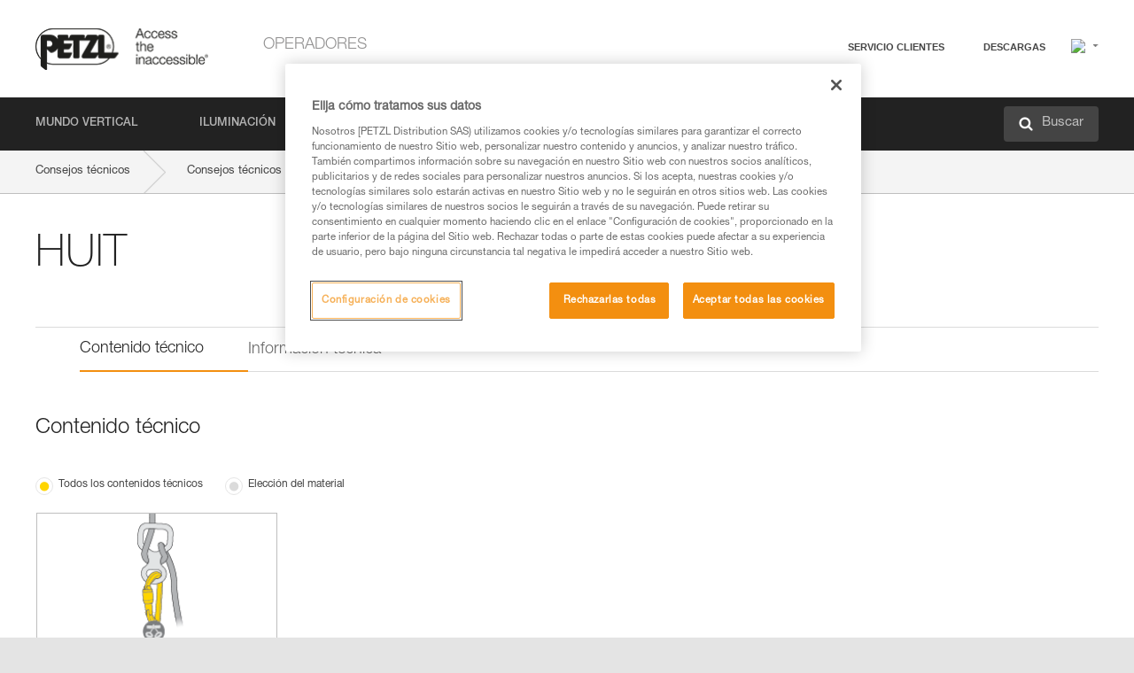

--- FILE ---
content_type: text/html;charset=UTF-8
request_url: https://www.petzl.com/ES/es/Operadores/Aseguradores-y-descensores/technical-content-product/HUIT
body_size: 61259
content:

<!DOCTYPE HTML>

    
    <html class="" lang="es-es" translate="yes">

    <head>
<script src="/static/111213/js/perf/stub.js" type="text/javascript"></script><script src="/faces/a4j/g/3_3_3.Finalorg.ajax4jsf.javascript.AjaxScript?rel=1769629075000" type="text/javascript"></script><script src="/jslibrary/1637251311258/sfdc/VFRemote.js" type="text/javascript"></script><script src="/static/111213/js/functions.js" type="text/javascript"></script><script src="/jslibrary/1765401167258/sfdc/main.js" type="text/javascript"></script><script src="/jslibrary/jslabels/1769631883000/es.js" type="text/javascript"></script><script src="/static/111213/desktop/desktopAjax.js" type="text/javascript"></script><script src="/static/111213/js/picklist4.js" type="text/javascript"></script><script src="/jslibrary/1746634855258/sfdc/IframeThirdPartyContextLogging.js" type="text/javascript"></script><script src="/jslibrary/1686615502258/sfdc/VFState.js" type="text/javascript"></script><script src="/jslibrary/1647410351258/sfdc/NetworkTracking.js" type="text/javascript"></script><script>try{ NetworkTracking.init('/_ui/networks/tracking/NetworkTrackingServlet', 'network', '0661r000003NJg2'); }catch(x){}try{ NetworkTracking.logPageView();}catch(x){}</script><script>(function(UITheme) {
    UITheme.getUITheme = function() { 
        return UserContext.uiTheme;
    };
}(window.UITheme = window.UITheme || {}));</script><script type="text/javascript">
Visualforce.remoting.Manager.add(new $VFRM.RemotingProviderImpl({"vf":{"vid":"0661r000003NJg2","xhr":false,"dev":false,"tst":false,"dbg":false,"tm":1769734738662,"ovrprm":false},"actions":{"B2C_Web_Login_Utils":{"ms":[{"name":"portalUserLogin","len":4,"ns":"","ver":34.0,"csrf":"VmpFPSxNakF5Tmkwd01pMHdNbFF3TURvMU9EbzFPQzQyTmpKYSx1WW9ibks3RnVLR2FDUTNka0JpdzN0V2JDeFVjY3VPbV92TEhEb2E3dmVjPSxaVEl4TVRjMw==","authorization":"[base64].Q2lOQ01rTmZWMlZpWDB4dloybHVYMVYwYVd4ekxuQnZjblJoYkZWelpYSk1iMmRwYmc9PQ==.Wo_JEOaT7SfTUI1Nc4jTvSPueDt4e6zQIA5f9870raY="},{"name":"portalUserLoginWithCountry","len":5,"ns":"","ver":34.0,"csrf":"VmpFPSxNakF5Tmkwd01pMHdNbFF3TURvMU9EbzFPQzQyTmpaYSxfTUtNajItXzlZOWYyVjFlTnByT0hqWmdjMG0xZ3dhTmZnU0Fhd1ZhRkkwPSxZbVJoWVdVeQ==","authorization":"[base64].Q2k1Q01rTmZWMlZpWDB4dloybHVYMVYwYVd4ekxuQnZjblJoYkZWelpYSk1iMmRwYmxkcGRHaERiM1Z1ZEhKNQ==.RJTqszMCVrF34brPxiVo-QjMQdcWvdIYBOwf4xrezbQ="},{"name":"verifyCaptcha","len":1,"ns":"","ver":34.0,"csrf":"VmpFPSxNakF5Tmkwd01pMHdNbFF3TURvMU9EbzFPQzQyTmpoYSxvNzRCXzF4UXhYWFFsQWxvMHd5RzZ6c2Y3aVlLQ2cwbXJvWGFSMmY4b0NRPSxZV0poTm1aag==","authorization":"[base64].Q2lGQ01rTmZWMlZpWDB4dloybHVYMVYwYVd4ekxuWmxjbWxtZVVOaGNIUmphR0U9.iWihCxXhAG-e5oS37LkAr0sOrk8tbKY2uIl2ttv9dU4="}],"prm":1},"Web_PetzlGroupLinks_Ctrl":{"ms":[{"name":"getOtherSites","len":2,"ns":"","ver":46.0,"csrf":"VmpFPSxNakF5Tmkwd01pMHdNbFF3TURvMU9EbzFPQzQyTmpsYSw2RTJvb0dWcW56ZDFIVFIwbHlBMXV4bVlSVDY4R0ZxRlJzcTZPVmtuZHdVPSxaak0zWVdJeg==","authorization":"[base64].Q2laWFpXSmZVR1YwZW14SGNtOTFjRXhwYm10elgwTjBjbXd1WjJWMFQzUm9aWEpUYVhSbGN3PT0=.enQ4UZHehDOBDdAL8UXR_c5B7bhl8VXgNfdYW6Ha9lI="}],"prm":1},"Web_SlideIn_Ctrl":{"ms":[{"name":"getSlideInAnim","len":3,"ns":"","ver":58.0,"csrf":"VmpFPSxNakF5Tmkwd01pMHdNbFF3TURvMU9EbzFPQzQyTnpGYSxSOGQ0ZG1teDhxVGZ1SzQ3OXVCaGR5RHZXNkVadnduYTlIdFN6RlJ5T3NJPSxaR0pqTkdFeg==","authorization":"[base64].Q2g5WFpXSmZVMnhwWkdWSmJsOURkSEpzTG1kbGRGTnNhV1JsU1c1QmJtbHQ=.HNMPWtgT_zzRFw25LWhCwkePzz_jWZlXVX5uWbzhrDY="}],"prm":1},"Web_SocialNetworksList_Ctrl":{"ms":[{"name":"getSocialNetworks","len":0,"ns":"","ver":46.0,"csrf":"VmpFPSxNakF5Tmkwd01pMHdNbFF3TURvMU9EbzFPQzQyTnpKYSxwNEF2NW1SbFBTa0FaQ3g5ZldOZFJMelR0OU1zYWp6M1RsRWk3dlROX1l3PSxNMk0wTWpRMA==","authorization":"[base64].Q2kxWFpXSmZVMjlqYVdGc1RtVjBkMjl5YTNOTWFYTjBYME4wY213dVoyVjBVMjlqYVdGc1RtVjBkMjl5YTNNPQ==.XW1hWz8UcM9fb8-p4HNth2XFyLFut0iQk3nCzXvj9AI="}],"prm":1},"Web_Template":{"ms":[{"name":"redirectToHome","len":0,"ns":"","ver":51.0,"csrf":"VmpFPSxNakF5Tmkwd01pMHdNbFF3TURvMU9EbzFPQzQyTnpOYSxoY28zSVpQSk91QmVjalRrU2dTRldwcm1GRUxKM1luYWU2YmthVlZaeEJZPSxORGRpT0dWaw==","authorization":"[base64].Q2h0WFpXSmZWR1Z0Y0d4aGRHVXVjbVZrYVhKbFkzUlViMGh2YldVPQ==.F3Os63n1ufzu8Hyx2KM54Nt8eJTZBAPD2jobd_M9m10="}],"prm":0}},"service":"apexremote"}));
</script><meta HTTP-EQUIV="PRAGMA" CONTENT="NO-CACHE" />
<meta HTTP-EQUIV="Expires" content="Mon, 01 Jan 1990 12:00:00 GMT" />



        <style>
            input[type="button"], input[type="submit"],
            input[type="text"] {
                appearance: none;
                -webkit-appearance: none; /* Safari and Chrome */
                -moz-appearance: none; /* Firefox */
            }

            .Btn-diy:not(.inline-button){
                margin-top: 30px;
            }

            .tabs--diy li.is-active a {
                border-bottom: 2px solid #aed73c !important;
            }

            .tag--diy {
                background-color: #aed73c !important;
                color: #FFF !important;
            }

            .radioElementHeight {
                height: auto !important;
            }
        </style>

        
        <link href="/resource/1756816274000/Petzl_Front/static/img/favicon/apple-touch-icon.png" rel="apple-touch-icon" sizes="180x180" />
        <link href="/resource/1756816274000/Petzl_Front/static/img/favicon/favicon-32x32.png" rel="icon" sizes="32x32" type="image/png" />
        <link href="/resource/1756816274000/Petzl_Front/static/img/favicon/favicon-16x16.png" rel="icon" sizes="16x16" type="image/png" />
        <link href="/resource/1756816274000/Petzl_Front/static/img/favicon/site.webmanifest" rel="manifest" />
        <link color="#5bbad5" href="/resource/1756816274000/Petzl_Front/static/img/favicon/safari-pinned-tab.svg?orgId=00D20000000HrHq" rel="mask-icon" />
        <meta content="#ffffff" name="msapplication-TileColor" />
        <meta content="#ffffff" name="theme-color" />    
        

        <meta charset="utf-8" />
        <meta content="IE=edge,chrome=1" http-equiv="X-UA-Compatible" />
        <meta content="width=device-width, initial-scale=1, maximum-scale=1, user-scalable=no" name="viewport" />

        <meta name="author" />
            <link href="https://m.petzl.com/ES/es/Operadores/Aseguradores-y-descensores/technical-content-product/HUIT" media="only screen and (max-width: 640px)" rel="alternate" />

        <meta content="width=device-width" name="viewport" />
        <meta content="561283053,680261019,100000755603222,740898295" property="fb:admins" />
        <meta content="26678879891" property="fb:pages" /><span id="j_id0:j_id1:j_id9">
            <link href="/resource/1756816274000/Petzl_Front/css/common.css" rel="stylesheet" /></span>

        <link href="/resource/1756816274000/Petzl_Front/css/header.css" rel="stylesheet" />

        <style type="text/css">

            .inlineblock, .ib {
                display: -moz-inline-stack;
                display: inline-block;
                vertical-align: middle;
            }

            a.Btn {
                cursor: pointer;
            }

            .inlineblock, .ib {
                display: -moz-inline-stack;
                display: inline-block;
                vertical-align: middle;
            }

            /* .colorbox, #colorbox {
                background: transparent !important;
            } */

            .newsOverview {
                width: 22.4% !important;
            }

            .newsContainer {
                padding-left: 10px;
            }

            .Btn.disabled {
                opacity: 0.5;
                background-color: #d0d0d0 !important;
            }
        </style>
        <link href="/resource/1756816274000/Petzl_Front/css/footer.css" rel="stylesheet" />
        <link href="/resource/1756816274000/Petzl_Front/fontface.css" rel="stylesheet" />
        <script src="/resource/1756816274000/Petzl_Front/js/libs/jquery.js" type="text/javascript"></script>
        <script src="/resource/1756816274000/Petzl_Front/js/libs/jquery.touchr.js" type="text/javascript"></script>
        <script src="/resource/1756816274000/Petzl_Front/js/libs/jquery.easing.js" type="text/javascript"></script>
        <script src="/resource/1756816274000/Petzl_Front/js/libs/jquery.sticky.js" type="text/javascript"></script>
        <script src="/resource/1756816274000/Petzl_Front/js/libs/modernizr.js" type="text/javascript"></script>
        <script src="/resource/1756816274000/Petzl_Front/js/libs/html5shiv.js" type="text/javascript"></script>
        <script src="/resource/1756816274000/Petzl_Front/js-custom/public/jquery.cookie.js" type="text/javascript"></script>
        <script src="/resource/1756816274000/Petzl_Front/js-custom/login.js" type="text/javascript"></script>

        <link href="" id="mobileString" style="display:none;" />
        <link href="https://m.petzl.com" id="mobileDomain" style="display:none;" />
        <link href="https://www.petzl.com" id="siteDomain" style="display:none;" />
        <link href="https://www.petzl.com" id="sitedomain_b2c" style="display:none;" />
        <link href="" id="b2cServerDomainPrefix" style="display:none;" />
        <link data-value="[FR-CA, EN-DK, EN-NO, EN-FI, EN-SE, ES-PT, EN-PT, FR-CH, DE-CH, IT-CH, DE-AT, EN-GB, FR-BE, EN-BE, EN-NL, EN-LU, FR-LU, DE, DE-DE, EN, EN-CA, EN-US, ES, ES-ES, FR, FR-FR, IT, IT-IT]" id="countryLanguageList" style="display:none;" />
        <link data-value="[CA/en, DK/en, NO/en, FI/en, SE/en, PT/es, CH/fr, AT/de, GB/en, BE/fr, NL/en, LU/fr, INT/en, DE/de, US/en, ES/es, FR/fr, IT/it]" id="defaultCountryLanguageList" style="display:none;" />
        <link data-value="[CA, DK, NO, FI, SE, PT, CH, AT, GB, BE, NL, LU, INT, DE, US, ES, FR, IT]" id="countryCodeSet" style="display:none;" />
        <link href="false" id="isMobile" />

        <script>

            // OneTrust: avoid "initGmaps is not a function" error
            // on the pages other than DealerLocatorAdv
            window.initGmaps = window.initGmaps || function() { };

            //Variables
            var emailPattern = /^([a-zA-Z0-9_\-\.\+]+)@([a-zA-Z0-9_\-\.]+)\.[a-zA-Z0-9\-]{2,}$/;

            //Labels
            var b2c_login_label = "login";
            var b2c_checkout_label = "checkout";

            //Validation titles
            //Emails
            var v_message_email_required = "Email mandatory";
            var v_message_email = "Invalid email";

            var v_message_email_confirm_required = "Email confirm mandatory";
            var v_message_email_equal = "Email don't match";

            var v_message_email_unknown = "Unknown email";

            //Passwords
            var v_message_password_required = "Password mandatory";
            var v_message_password = "Password don't match security rules";
            var v_message_password_invalid = "Invalid password";

            var v_message_password_confirm_required = "Password confirm mandatory";
            var v_message_password_equal = "Password don't match";

            //Sates
            var v_message_state_required = "State mandatory";

            //Activites
            var v_message_activities_required = "Activities are mandatory";

            //Address
            var v_message_first_name_required = "First name mandatory";
            var v_message_last_name_required = "Last name mandatory";
            var v_message_phone_required = "Phone mandatory";
            var v_message_address_required = "Address mandatory";
            var v_message_city_required = "City mandatory";
            var v_message_zip_required = "Zip mandatory";
            var v_message_zip_invalid = "zip code must be 5 numeric characters";

            //Payment
            var v_message_card_number_required = "Credit card number is mandatory";
            var v_message_card_number_invalid = "Please enter a valid card number";
            var v_message_card_security_code_invalid =  "Please enter a valid security code";
            var v_message_card_expiration_invalid = "Please enter a valid expiration date";

            //Company
            var v_message_company_required = "Company required";

            // Title
            var v_message_title_required = "Title required";

            function initValidationMessages(){

                //State
                $('.stateSelector .inputText_errorLabel').html(v_message_state_required);

                //Activities
                $('.ActivityWrapper_errorLabel').html(v_message_activities_required);

                //Notify me popin
                var $notifyme = $('.popin.popinNotifyMe');
                if ($notifyme.length > 0){
                    $notifyme.find('input#Firstname').parent().next('[class*=errorLabel]').html(v_message_first_name_required);
                    $notifyme.find('input#LastName').parent().next('[class*=errorLabel]').html(v_message_last_name_required);
                    $notifyme.find('input#Email').parent().next('[class*=errorLabel]').html(v_message_email_required);
                }

                //Header login / notifyme login
                if (window.loginCTRL) {

                    var sessionRedirectHandler = loginCTRL.sessionRedirectHandler;

                    loginCTRL.sessionRedirectHandler = function(data, status){
                        if (!data) {
                            var form = document.getElementById('LogOrNot');
                            form.querySelector('#panelErrorMessage > .InputText_errorLabel:first-child').style.display = 'block';

                            var inputs = form.querySelectorAll('.InputContainer_input');
                            var i = inputs.length;
                            while (--i >= 0) {
                                var inp = inputs[i];
                                inp.classList.add('InputText-error');
                                inp.nextElementSibling.innerText = '';
                            }
                            return;
                        }

                        sessionRedirectHandler(data, status);
                    };

                    // loginCTRL.errorHandler = function () {
                    window.loginFormValidation = function () {
                        var valid = true;

                        var emailError = null;

                        var $inputEmail = $('#loginEmail');
                        var $labelEmail = $inputEmail.parent().next('.InputText_errorLabel');

                        var $inputPwd = $('#loginPwd');
                        var $labelPwd = $inputPwd.parent().next('.InputText_errorLabel');

                        // Empty email
                        if (!$inputEmail.val()) emailError = v_message_email; // You can replace to v_message_email_required

                        // Invalid email
                        if (!emailError && !emailPattern.test($inputEmail.val())) emailError = v_message_email;

                        if (emailError != null) {
                            $inputEmail.parent().addClass('InputText-error');
                            $labelEmail.html(emailError).show();
                        }
                        else {
                            $inputEmail.parent().removeClass('InputText-error');
                            $labelEmail.hide();
                        }

                        //Empty password
                        if (!$inputPwd.val()) {
                            $inputPwd.parent().addClass('InputText-error');
                            $labelPwd.html(v_message_password_invalid).show();
                            valid = false;
                        }
                        else {
                            $inputPwd.parent().removeClass('InputText-error');
                            $labelPwd.hide();
                        }

                        valid = valid && !emailError;

                        return valid;
                    }
                }

                //All address forms / payment form
                if (typeof $.validator != 'undefined'){

                    // HK: 04/05/2017
                    $.validator.addMethod('required', function (value, element) {
                        return /[\w\d]+/gi.test(value);
                    });

                    setTimeout(function(){

                        var performSpecialValidationsOld = window.performSpecialValidations;

                        window.performSpecialValidations = function(validateWhat){
                            var isValid = typeof performSpecialValidationsOld == 'function' ?  performSpecialValidationsOld(validateWhat) : true;
                            setTimeout(function(){
                                if(window.validator && window.validator.numberOfInvalids()){
                                    $('.InputContainer_input.InputText-error:visible').first().find('input')
                                            .add($('.PaymentWrapper .InputText_errorLabel:visible').first().prev().find('input'))
                                            .first()
                                            .focus();
                                }
                            }, 100);
                            return isValid;
                        };

                        $.validator.messages.required = '\u2000';
                        $.validator.messages.equal = '\u2001';
                        $.validator.messages.password = '\u2002';
                        $.validator.messages.email = '\u2003';
                        $.validator.messages.email2 = '\u2003';
                        $.validator.messages.minlength = '\u2004';
                        $.validator.messages.zip = '\u2005';

                        var $validator = window.validator;
                        if (!$validator) return;

                        var func = $validator.settings.highlight;
                        if (!func) return;

                        $validator.settings.highlight = function(element, errorClass, validClass){

                            func(element, errorClass, validClass);

                            $(element).parent()
                                    .next('label')
                                    .css('visibility', 'hidden');

                            setTimeout(function(){

                                var $errorLabel = $(element).parent().siblings('label.InputText_errorLabel').first();
                                if ($errorLabel.length == 0)
                                    $errorLabel = $(element).parent().parent().siblings('label.InputText_errorLabel:contains("\u2000")');

                                var id = $(element).attr('id') || $(element).attr('class');
                                id = !id ? '' : id.toLowerCase();

                                //Email
                                if (id.indexOf('email') >= 0 && id.indexOf('confirm') >= 0 && $errorLabel.html() == '\u2000')
                                    $errorLabel.html(v_message_email_confirm_required);
                                else if (id.indexOf('email') >= 0 && $errorLabel.html() == '\u2000')
                                    $errorLabel.html(v_message_email_required);
                                else if (id.indexOf('email') >= 0 && $errorLabel.html() == '\u2001')
                                    $errorLabel.html(v_message_email_equal);
                                else if (id.indexOf('email') >= 0 && $errorLabel.html() == '\u2003')
                                    $errorLabel.html(v_message_email);

                                //Password
                                if (id.indexOf('password') >= 0 && id.indexOf('confirm') >= 0 && $errorLabel.html() == '\u2000')
                                    $errorLabel.html(v_message_password_confirm_required);
                                else if (id.indexOf('password') >= 0 && $errorLabel.html() == '\u2000')
                                    $errorLabel.html(v_message_password_required);
                                else if (id.indexOf('password') >= 0 && $errorLabel.html() == '\u2001')
                                    $errorLabel.html(v_message_password_equal);
                                else if (id.indexOf('password') >= 0 && $errorLabel.html() == '\u2004')
                                    $errorLabel.html(v_message_password_invalid);
                                else if (id.indexOf('password') >= 0 && $errorLabel.html() == '\u2002')
                                    $errorLabel.html(v_message_password);


                                //Address
                                if (id.indexOf('firstname') >= 0 && $errorLabel.html() == '\u2000')
                                    $errorLabel.html(v_message_first_name_required);
                                else if (id.indexOf('lastname') >= 0 && $errorLabel.html() == '\u2000')
                                    $errorLabel.html(v_message_last_name_required);
                                else if (id.indexOf('phone') >= 0 && $errorLabel.html() == '\u2000')
                                    $errorLabel.html(v_message_phone_required);
                                else if (id.indexOf('address') >= 0 && $errorLabel.html() == '\u2000')
                                    $errorLabel.html(v_message_address_required);
                                else if (id.indexOf('address') >= 0 && $errorLabel.html() == '\u2000')
                                    $errorLabel.html(v_message_address_required);
                                else if (id.indexOf('city') >= 0 && $errorLabel.html() == '\u2000')
                                    $errorLabel.html(v_message_city_required);
                                else if (id.indexOf('zip') >= 0 && $errorLabel.html() == '\u2000')
                                    $errorLabel.html(v_message_zip_required);
                                else if (id.indexOf('zip') >= 0 && $errorLabel.html() == '\u2005')
                                    $errorLabel.html(v_message_zip_invalid);

                                //Company
                                if (id.indexOf('company') >= 0 && $errorLabel.html() == '\u2000')
                                    $errorLabel.html(v_message_company_required);

                                //Title
                                if (id.indexOf('persontitle') >= 0 && $errorLabel.html() == '\u2000')
                                    $errorLabel.html(v_message_title_required);


                                //Credit card
                                if (id.indexOf('card-number') >= 0 && $errorLabel.html() == '\u2000')
                                    $errorLabel.html(v_message_card_number_required);

                                $errorLabel.css('visibility', 'visible');

                            }, 150);
                        }
                    }, 50);
                }
            }

            $(function(){

                initValidationMessages();
                // PCI
                window.cartQnt = {};

                $('.InputText input[type=text],input[data-input]').bind('keypress', function (event) {
                    var regex = new RegExp(/^['\u00C0-\u017F\w\d\s_\-@\.,;\+&*#]+$/gi);
                    var key = String.fromCharCode(event.keyCode ? event.keyCode : event.which);
                    if (!regex.test(key) && event.charCode) {
                        event.preventDefault();
                        event.stopImmediatePropagation();
                        return false;
                    }
                }).bind('paste', function(e){
                    e.stopPropagation();
                    e.preventDefault();
                    var value = (e.originalEvent || e).clipboardData.getData('text/plain');
                    var regex = new RegExp(/[^'\u00C0-\u017F\w\d\s_\-@\.,;\+&*#]/gi);
                    $(this).val(value.replace(regex, ''));
                    if ($(this).is('.searchInput'))
                        searchEvent();
                });

                $('h1,h2,h3,h4,h5,h6,a').each(function(){
                    $(this).html($(this).html().replace(/([^>])®/g,"$1<sup>®</sup>"));
                });

            });
        </script>

            <title>Consejos t&eacute;cnicos por producto - Petzl Espa&ntilde;a, HUIT</title>

            <meta content="Petzl Espa&ntilde;a. Consejos t&eacute;cnicos por producto, HUIT" name="description" />

            <link href="/resource/1756816274000/Petzl_Front/css/content-page.css" rel="stylesheet" />
            <link href="/resource/1756816274000/Petzl_Front/css/news.css" rel="stylesheet" />
            <link href="/resource/1756816274000/Petzl_Front/css/menu.css" rel="stylesheet" />
            <link href="/resource/1756816274000/Petzl_Front/css/technical-content-by-product.css" rel="stylesheet" />
                <link href="https://www.petzl.com/IT/it/Operatori/Assicuratori-e-discensori/technical-content-product/HUIT" hreflang="it-it" rel="alternate" />
                <link href="https://www.petzl.com/CH/it/Operatori/Assicuratori-e-discensori/technical-content-product/HUIT" hreflang="it-ch" rel="alternate" />
                <link href="https://www.petzl.com/LU/fr/Operateurs/Assureurs-et-descendeurs/technical-content-product/HUIT" hreflang="fr-lu" rel="alternate" />
                <link href="https://www.petzl.com/FR/fr/Operateurs/Assureurs-et-descendeurs/technical-content-product/HUIT" hreflang="fr-fr" rel="alternate" />
                <link href="https://www.petzl.com/CH/fr/Operateurs/Assureurs-et-descendeurs/technical-content-product/HUIT" hreflang="fr-ch" rel="alternate" />
                <link href="https://www.petzl.com/CA/fr/Operateurs/Assureurs-et-descendeurs/technical-content-product/HUIT" hreflang="fr-ca" rel="alternate" />
                <link href="https://www.petzl.com/BE/fr/Operateurs/Assureurs-et-descendeurs/technical-content-product/HUIT" hreflang="fr-be" rel="alternate" />
                <link href="https://www.petzl.com/PT/es/Operadores/Aseguradores-y-descensores/technical-content-product/HUIT" hreflang="es-pt" rel="alternate" />
                <link href="https://www.petzl.com/ES/es/Operadores/Aseguradores-y-descensores/technical-content-product/HUIT" hreflang="es-es" rel="alternate" />
                <link href="https://www.petzl.com/US/en/Operators/Belay-Devices-And-Descenders/technical-content-product/HUIT" hreflang="en-us" rel="alternate" />
                <link href="https://www.petzl.com/SE/en/Operators/Belay-Devices-And-Descenders/technical-content-product/HUIT" hreflang="en-se" rel="alternate" />
                <link href="https://www.petzl.com/PT/en/Operators/Belay-Devices-And-Descenders/technical-content-product/HUIT" hreflang="en-pt" rel="alternate" />
                <link href="https://www.petzl.com/NO/en/Operators/Belay-Devices-And-Descenders/technical-content-product/HUIT" hreflang="en-no" rel="alternate" />
                <link href="https://www.petzl.com/NL/en/Operators/Belay-Devices-And-Descenders/technical-content-product/HUIT" hreflang="en-nl" rel="alternate" />
                <link href="https://www.petzl.com/LU/en/Operators/Belay-Devices-And-Descenders/technical-content-product/HUIT" hreflang="en-lu" rel="alternate" />
                <link href="https://www.petzl.com/GB/en/Operators/Belay-Devices-And-Descenders/technical-content-product/HUIT" hreflang="en-gb" rel="alternate" />
                <link href="https://www.petzl.com/FI/en/Operators/Belay-Devices-And-Descenders/technical-content-product/HUIT" hreflang="en-fi" rel="alternate" />
                <link href="https://www.petzl.com/DK/en/Operators/Belay-Devices-And-Descenders/technical-content-product/HUIT" hreflang="en-dk" rel="alternate" />
                <link href="https://www.petzl.com/CA/en/Operators/Belay-Devices-And-Descenders/technical-content-product/HUIT" hreflang="en-ca" rel="alternate" />
                <link href="https://www.petzl.com/BE/en/Operators/Belay-Devices-And-Descenders/technical-content-product/HUIT" hreflang="en-be" rel="alternate" />
                <link href="https://www.petzl.com/DE/de/Betreiber/Sicherungs--und-Abseilgerate/technical-content-product/HUIT" hreflang="de-de" rel="alternate" />
                <link href="https://www.petzl.com/CH/de/Betreiber/Sicherungs--und-Abseilgerate/technical-content-product/HUIT" hreflang="de-ch" rel="alternate" />
                <link href="https://www.petzl.com/AT/de/Betreiber/Sicherungs--und-Abseilgerate/technical-content-product/HUIT" hreflang="de-at" rel="alternate" />
                <link href="https://www.petzl.com/INT/it/Operatori/Assicuratori-e-discensori/technical-content-product/HUIT" hreflang="it" rel="alternate" />
                <link href="https://www.petzl.com/INT/fr/Operateurs/Assureurs-et-descendeurs/technical-content-product/HUIT" hreflang="fr" rel="alternate" />
                <link href="https://www.petzl.com/INT/es/Operadores/Aseguradores-y-descensores/technical-content-product/HUIT" hreflang="es" rel="alternate" />
                <link href="https://www.petzl.com/INT/en/Operators/Belay-Devices-And-Descenders/technical-content-product/HUIT" hreflang="en" rel="alternate" />
                <link href="https://www.petzl.com/INT/de/Betreiber/Sicherungs--und-Abseilgerate/technical-content-product/HUIT" hreflang="de" rel="alternate" />

            <link href="https://www.petzl.com/INT/en/Operators/Belay-Devices-And-Descenders/technical-content-product/HUIT" hreflang="x-default" rel="alternate" />

    <script>
        window.dataLayer = window.dataLayer || [];
        window.dataLayer.push({'PageType': 'TechnicalContentProduct','Template': 'Desktop','Univers': 'Operators','Family': 'Aseguradores y descensores','Langue': 'es'});
    </script>

            <style>
                .hidden {
                    display: none !important;
                }
                .contentPage ul li:before {
                    content: " ";
                }
                .contentPage li{
                    margin-top: 0px;
                }
            </style><span id="j_id0:j_id1:j_id23">

 <script>
  
  var _gaq = _gaq || [];
   _gaq.push(['_setAccount', 'UA-2666151-17']);

 </script></span>

        
        <script>
            (function(w,d,s,l,i){w[l]=w[l]||[];w[l].push({'gtm.start':
                    new Date().getTime(),event:'gtm.js'});var f=d.getElementsByTagName(s)[0],
                    j=d.createElement(s),dl=l!='dataLayer'?'&l='+l:'';j.async=true;j.src=
                    '//www.googletagmanager.com/gtm.js?id='+i+dl;f.parentNode.insertBefore(j,f);
            })(window,document,'script','dataLayer','GTM-MWKBJV');
        </script>
            <link href="/resource/1756816274000/Petzl_Front/" rel="stylesheet" />
    </head>

    <body>
<form id="j_id0:j_id1:j_id33" name="j_id0:j_id1:j_id33" method="post" action="/Web_ProductTechContent" enctype="application/x-www-form-urlencoded">
<input type="hidden" name="j_id0:j_id1:j_id33" value="j_id0:j_id1:j_id33" />
<script id="j_id0:j_id1:j_id33:j_id34" type="text/javascript">refreshAccountPopin=function(){A4J.AJAX.Submit('j_id0:j_id1:j_id33',null,{'similarityGroupingId':'j_id0:j_id1:j_id33:j_id34','parameters':{'j_id0:j_id1:j_id33:j_id34':'j_id0:j_id1:j_id33:j_id34'} } )};
</script><div id="j_id0:j_id1:j_id33:j_id238"></div>
</form><span id="ajax-view-state-page-container" style="display: none"><span id="ajax-view-state" style="display: none"><input type="hidden"  id="com.salesforce.visualforce.ViewState" name="com.salesforce.visualforce.ViewState" value="i:[base64]/VpBEw3F0bwSMm88L03zsDo2H5/ZN2pxribjNU7M3dPXpX2B3xYIr1FwwcludIb+dXCNLTgLHq8k4UqGiGD9bC8J2RYyE5+GaPoBMC0pBu8B96F+sdbPQlfOvXMpAb4ZdkgN0Xlc4/XDM8ZNgKhkOSNvDzae5Vq4Pzjeehv0qP+0w5sPcEpqaIHBEGgmC6AGPMqvjeCiUUj2n6O4oOJD6Z+o9A1+k3H7RG3Z9j0YthluTI85gI3cBGDhB2aciF2XSWKoBM86WqwQOGQVVu4AamcDpvk2HzQldEycZACgyxLPZK7QoVSbe3kyfsZT4iR49vJzxtv0vU/i+cRf0PAeON93+TvUtVp/NRWGqj7gQQyX7L3Q4br8dImZ+wH9iPr38Ncs+pu0uxmUoUPVdO69R2xPY1jPITF8UT35DD/jchX+DFN0GGUzBMD3FJWyGxWgSddGpYngWTTrpnA44gEkGj4OBXZ0NWBMmmjw1S/4t5tHQdMZegOX2EngZ4T2UTFgqTBzewOvT3Gj7TtrxK6pmRyrcivtC0zFnO/zayXoGJfT29O3gPdRvfqiaceu57OUQar0QaNsgE3DbmLF4Txm3z9y04VnsXJUacL6VSeKvsi9lOt+pEl833vDjLf2a8hHseUi0mm35i7u4U2ydEucfAjrNAwxr2adWaKAJcf76+rQ1u+hmrOfn2DXr2vKcyMoV/M3CqnIf8g1Cqt8cQiiyZts1hR+kGS/gGvc3vubPS7jLfgwpDTB/QapxfRdYBg2WDOvSLdPFl9TyTgV/Vz374sHwVJpOu0lYK5Ok9f0zqh/Z22cjZdR3uas4u3zRejBJiOsw4o8ITOBENy7BdlWq9uNCku3lKkfqv+3K6NA4srRaNTiVh9Vfuj0n/ohcFSNjSPPvR1jo6ppRHz5MMLLp8oJnWGDlBFm5UxBnOBGKA+cQPJj9Y7cScTxr3kcYxl1s5XChccHYybxrLCe+8RK20JBAbnvpbxHxEIGx/20z41DWKTiCm0E1DGG4Hw8a3FRzqD/V9AMTwBl4g1DJvXr6C4axdnOfd68lnyVov8Nn5qLCjxxnE3opkejQcD1Zf3q7FKuPww476sb0dhCrHDwdL2mqID9mY9lSjc4qSEoMm+0XkTFZMQcnToaSUWhnlm2hhDMsHAUJZVqJ00R6zTfpA114NideRZomngUBrm5VladrxhsNgQDikGu+kicGZ47/1UcylIkBULcKBUVe4PbQcEPPIlznR1ZY3UEVmsuYAk8aXOjaF9T5C9QydeUgdndNQiz8vIrIAZ5TEvmj+NYLFYgxSUg2PP1+1b+4RLUGN+XNT2YwFxIhEV5gERJLYfGacC/Q8PyKS23/Dt7j2WETMj68dJkgiqQK8iCGPkFsJkEHdFpfUNC656UoCCjCCKeYfDRMgM7YFlzbEqEXvLIYJz7isdHBvDg9pRWj4cwNpyMs/6ejThIclCVr15zjuevii4gQUeQDhZK85as1XlFgerZn75E4CX5smdmq1PW0vb/Ipfl4d0tfgoGT3ac62soMKpUdG3vkBNw5CyLey1DUqm9J7Ta0IH3Ft18+SFGrFricjyzVVq9n7Yro0py/D9zPEE3hI082gopA7W2Pw98r/JOPYLPDUFxjWrQkNsCQiuRDYb/eko888ye99q6Nq8kr+dwOT+1tyLeTYf4BB/i71l4g3nrjxFdBW3pRHLJbn/LWqtO37H3O2Pwtz8L7mp1DgpGyx0Fq7bGIJ9opIDEWvr5I5UaSfwsQHI/r6KQfRw4JtXPjiKB+a+74njvJpd9O7nRMP57JYA4DV3BtU//vW45EBd3iL9kxIHP+bR3S+8VGlKf/kuSgKsZzNBWlEt3Y1Za/6jhyXB7SJ0eBO1XGUej79pnQZ1HOC5xyBtTL/u81/W3bPkNZqV9WABvd00jtV1HszK6gfTXmoKssBLcXz32fD2eAAbASYv5bQre4wraeGg1neRhJa+zkVpeeQYATpzpPDB/e3n4DiprKWoohx6CWxFtXQGc1st1nYCApgM8w1Y3RQ0kYveJ1TDROWRqrgn6u21bW5Ka0s5GaPLTp9NTd5GdPMAaCuEb3qAgrsmuKDedV3prS4D9zwBEyqyYeXbk/SZ1cp8Yd/SMXGWaog+/5+PCZ8j81Y33rjYqfzNYMFCA8f1xOUKGyn+nBCnFcTozPB+VmPnGboN+ULj6D+WSE+ftxjCRfZ70+/C4loMB3MUlLnPJIKguqLBYo9lc5IZuc9AxJyWW96I1jzh4Qh6CPq2fGtRUD/cIt6D2GXNx5sfGWD8hRKxgf6AMA79TXT87mA/B4DTNm59H5UO5+zEqNLGv2RfioBNTlODaXmsJDBLRJ+01hhaWNiwub3Qs1/BGQKPvwTN+m2gy0VYV4hvxd6e4fvUw/gI8NbB9A4PfZ61+LjnxaNt9tcCEpgMR/iQkS1aSrxa+KTv0+eyJAZX4vpBQzC5Mxts9r40UJD+kA+0cMer+W1XRkQuMwj5kehq9CpIlAtJrKSOOFtqbdI96es/N5kSRfz868OtMTNmJbxlRSeoPch351oW8UqKGYenzaW8DRlmtvHX2t4wyVyoMpKSxaBwvuwQQmdgteA3V3UKii2Tq67amnUf1JLKwz4P0eJylZczu/edKsZHdch0lz0G4OOKZy34005lRikJBs+6gujyVwjKthnZ/e41Gbzjy+C8B3OGFarKZrcwV2DG62qj+/gaxARTjLAtgPJZwFRidQ8I/M9dhnF8TwL95Jp5TQzdG1uzY7djdBj9dkipESgV26bzgwzGeU0zclomD5uBzdj9OJn2pLprafyDmiHEXEO3aep1+gGPx0xe2wu37AQXcVp0dutEMC/imB30sNjT4hAgd/9N0467nYrsIR6mU7lH0Afp/tjeih/3UzU1SlNKZf0jD6YJC+Zf4jJCnJPM1LsLBef6Q0/0daq/UosyoMsdI0zk9CfGm4GECZbl1rr5cBhAsDo+ipQOHKlB6z1h9lf+9X/0QGc6O+EXw2U3OIcDu+TRcbj4fSKSzWJfPu83JHuISp1WmWPq53v88xkDLM5qmvAWL3oOAf1nshdZyZbZyIQaS+JFhpwAuoejlxOMCNJR+Nrsjzp0ReN4R/TlJ4kLs/wP/+XtaWq0X56aZYE/WHw5B18yw7rj2zbSjgOi83kIM975JOVPm4+mMZqZk7t1NTQUNZ/zTgzY8Fd7tBJ5AlC9dTAeBhFMd0d4CFPvm2BNTE3LvbcbOHyaaF3pWvQwSW9bn5/kg/t+Xl9UJ1JGG9trYYYztpzH/ImqkS1uws/ggXW0DRwzxW2qTyfMxCSnWuZBHUJpAgjjT2eH5CP3NK1EClFzq0ov/tQm2Jjzqx3QWRTams8ThNJy2ZLPYkIxZ0z9jhXX26/kgRZ1UTPxNCW4dhCqULoEfRlMJJWWveOHgclhgE630vEF/NWBLYVCi4rg3j31nns/a4OB3pKlIFS+sWb3OjO1S/[base64]/MLZX+yDRbssEMS0nMIfPDRixubxoEvKCLbAHx7j0MWt5tbqD68nDTN9DpfjDqXs48GImuni8FSy8BMN6qdHM6rBf7orEv8IhCqLO1ZTgYrG2uvpnN5sHQkG9KFeWD72qoC3WKR3CakHs9uTXjol6BSvCwP/LOLym9F5MYWJu4wq804gkMwiWN//t1KvD4uVZkxKi+Ditg+lAbS+CcIyAdGY6gJEkhMFk5E2gtjjNxwtGPZDp0Cw3RYRFqErJtjveXf0M1PFAv9t2+r1rSgy6Yu+jXsRwF0H9W1EgRvWMNh4pn50W60gClrUsMT6r2EsmfH0Jz1EwBZZQOT4lYIPatiN7/FvslO8d/rsN1neVDjE7AY6gffQMuWJmuIwobakwm/OpWiHgmdwyDdwgWOpQWk1/kaTnXFfjp/LodK7rEJeNmYZsO5ziPuWB/O9JxiZCb146vwtckjnU1DA+47TyhJFKP30gxA+oRYgs5Hd6CUaS5DVJX/DQWsBlKLhtAfxmpNW+tnIVdmypKTC6QTLMmypEYwYJa/Tlu9N6mEGryzmduGVCH/riok47050xPMtfD4WbtMBr4F3UqgHdH0/Gw8oUni5fEBR4dYfOahtp4grZg+///UQyt4QiZmWM4JYRGfW8K9rbfrIWPRw8CgkaWjLaK7tuYk5s8Lc2L3rMniTExwossYBv9tesElksdiquS5jeKhzUmwybJYAyrOxSATlJ99LKUIiQhr9XJJKAR+YZ/c4Z/8s58w7S4BJIT1iAa710Tz2gceXd4zY01Dv/owz3b1TOK2luPu5XmXYHX+G630JJIiXDNyGUDUCL18u7HJEu09E/vmlp+iVvmRyQGm0xK1Q6zzGhTb06ghYi9d+YBJ/WnhW6+6gmNGLiMXE51kdKoUnzPzElbsMXTb/[base64]/Xc3ImoxH1a/x9hUdELQEXUSRTVPZxgPthcB8b2Xj4ujO3xDMymQQO6221H640CLTzXfJp+TUDw6Y0n3tC8shJf8L+TqY0dMZ0iavbuhjOMy/4L7k1lpz4klQQjrmxd6d6nSZJJAkisHLSJ791XBTxsT3TrhE9Y/cTQWuN8CYB+l6384dNXnJoeQn8KhF9YwXMZbtFRL91FYEiahptOTqQlP/rvzx3IYrKIbeGi1E5vmhLh4pJ6c6vaB+0/+PpA/DvRM2u91HIP40aDkP3CzYqcXRrDZmxF1IPosWczE5S77OQxud0TStRrB0i1ZEd5eAKkajjpsQW0XZXxvbcGhFjPhl0PKrkT66VRyH+0R6VSuouIX356/qu/TRnmenQlp99OEvK1QbpWhdVdo+3FOi8A3Znp4HxAAq1n422wf1W3JFg2Yz98Hi0lGE24q7Xb8iziq3VRbPnzmZFNRtjvetKezxP21Urn/o78gS0UTvf3wa7kmvWsS7+eho+lnzdUva5HfDY2W4ks40OQr1Iyd+kfAmUyttxyIvCKGU4uaL2KsGIHnqlnOqe3mLCWCw1UDp9pVKWofLJ1+jDUGvpXeBTxy9XNzWK/9lS+pvF0xy1St0WigF2pc1zHdnbNj1A2yNYeTGvE8q3ho+fw6JKz07xcC265ZFr41GvY/SqmwyfB0OcATbip0VfLkCf5e5hv3rNKoXe2iPdtMDUGWac70tAK4llE8mnXgYTJXHInFJ3EMnh1EQx4fzPadYoPXCHsNa4+OCGQtQQKF83ycNJMjag5Kxhl0L9yCtxmHKbx1hRBhdFD9W0x4wKmAmYUioIqNdlm/KXNqUtFUPKoLD/y0I2nRZSKtbofz4/[base64]/zGesZEAMQ2IKg0C5jTe2AxQE+JgGE0qg0KuEYQt63iLU/CJJGbr1QdAUHHw8zY/1+UAogLd2VZrnVYJeqvHLytb9KaUG2dVz6oRm/8WGDIWuR/7d2vqVJmktbJbcgrboI0RF4e+GFSK//U+kILb2mqwU5t6c1onL7NNE08NF6pb37symkltBNV28BSlgeKfP++6wMrKi2IKbAex5uk4/i8odLOuE5WUkIFVBvukAlER/60L5iRH3xMEf/UR+6rpjHsJILhM0fgOvnjKoB2bLGgN814ffpCoNpIgQubzgqb//VezeUIOtXq3lnWReUg9BpVSrcN9I5Xq3hhF2IaKekNOOg0t5jSzyE3NbQ2yWZZ2B/wGWgWy+BHq+leRPrBeZDcA8S+y/lViu3SzjraaSXIMMzF9jxRLKzY5mbW765NZuhPawlD0OYlFY2wFjrn5hnRqh8ZISi/YenCEk1/We78t4fzf9IEvi0Y+I35o5TFCpXtbbiMuFrv24ZK2/I8pDx12ClP19DIkyTBgN4750XcDhCVgD/fobodJzPqPON9qSYcv88MraczEKRlZkxt8RI/GlX7wApW/YmLHvHxPavZQZTrGF6pmcRVlRFCXQRf2EISXEiDEM0Sl98+KdD7dqYatetysNKHdRs0NBL7bHO9SZNCK7QMhp5yWJQol7zuITuJPj8o3weC3RPLnIjSOgvh6S/uyuk9QJaf4LT3+PX5Sy/dOz/28bTwQObv/dZ/vYDlUQBejiQ6kNuHXDgSu8knD2xDh4zmxlZPfHpNeSjZ4CYvEPOc4vvcq2DA3el8XhyvZWdf+WLj3p33fyhHxR/0KY1UiAGAeS/TSHJpYtoECTa/R8zQzSaocy8DBjaqnmoN4z0qvejfAavv0odEMwfR/F1YkIhsPNqla4Kpcx/JFuprNvCe2aI8UzFpqEFYZ+yg/J9QlzoeXVAUBNREZ9Pmr8rPxT+S5BAtgOuTh3jE0ph+1j4mXFUfYprO3huXA0NDQoZMr86w3Z9gzQ++iN6JnFzaIMFEWYIhvqmRvn5MrzKG6yonsxMUKUVhJYo4kcL68+iiEUuDqR4ySnmFaK+NEFj5YEOr7o+NVQsPgRfkA7r+1/+yKbGskW2JqpcYPFFz2HkfNjKkDL3p+9q4R8pvr2ky/Z8HMrSKa3CEwfJtckPhSI4+YTP3WxaWptBkLp4ml0i2FjpG15tYkblC4oY0urUD0pLl8G5yUfplSA/yZ65mru+OozJrHNd+NKC83GJ3Ruowx7t52EmnLjjeRmxrR0/aE5rS5AZ1/+oBKXg0Z7tWf7iTP2wCx3byLpar2mThXEYHdNnyGgT4idvoW3r7THK0o15f0BS9O9t1A+DSm/wO2NS6Sc/ciZm3jGnX7MDwtgiUTZYXU9WeL67ZKI40lwbLevy2UR/ucdeoH+EXntS8JwgQ6hdBF8AKakEa4c3DnWGOCz3lvcBrim6eNsQ6rxJhi3ZSbNo7whmOyn/a6zjWV/ZJJoWeFQ6HeDIWBlQ9+wtSfJ0jfSzdmSG+E7jgSPsN/[base64]/M2SX8SoNeUSd+pQfrvhey1wqKi1BmXbgDriC7NNFA8drCWmFwVEloXYVYthD+I7LcAn4cmVQTO5qqy4R8GrFa6CLSrAHCVyLEhmE36NkUiXv293ZmTRVMw5q1fNdJ/XU8gdkWgMXrVTTwI5aUSHoncWsa4L2JKEA/huOvalJtXOG+gEZJ1wJxBEIIhfMzfSo62yuDsySSOfsn8G2ZlFWn/Fv9sKyAVvWOZSdmif/d/sYFsYSI21m4lIIAziES96Gku7dysm1thOfo9AKrUgwd8cSwQMiYAH4BVsS0Dj13iJIShZkPGJuj+Cad3lRpDEQdZ1TeAOZuKbMA6pkqgMMZ6xxYQF6VJ7yCRt/GLwfrDoMBa2UI/XaEAG0zvwxgOONEY8bKZKhyRp8idQY7BTa6O7g22FD39AqF8zRO2FU4si2IDyKEi7pOugRScKPtOwNhaWUqF0gQAh9cyedQxwfiKqdTVje7R8XkIlfxTp26Bjp1JACas/P7FXHeCW4hSKsxjiqZ+JhnOsxMKCyudWYzcFDNNH/NhnZU7lNWxQy0xvNP5ELEhfNXa6mAcfsVIm+nFNOAnIusWgfxXRNmG2mr3rTbSaJ++ffSwjwJaXcMnD69Dke015mdbV2w8I8wa/H9mUmbt6XW0QncY/[base64]/EAKErHSM05+VC4qaG5k5spIfGcCXWIF3q6g9J9/Qv28ZRW1sElh2QgOBGyWM1rlIzONOMxomOyBmGnMzKv8K6nv+tBROFX7OdgJO42Ck3TIV2A70sb6K+/vdV2tmnqsZ1OFWZ3n9o2RE3zIBZeyl4l4HdpyFk2Gbc+MyEqQP3zDz1u8VyBkySvybRTA5TMuXitrAwKtxscg4MxStgQes483/KIeqBrXS9UdKzWyqA4EJOvLLhAZ9Ez4rxO0RoDoKW//wBs18w7NjYinLubxEqoNBls6Nh3AltSlJIMzaUOGhkJX3nRrJ6ELWDhGYJuk9RRmFc9f21gYHI/[base64]/6fTQYBNKkX1TTkHiVcvGT5dzwe3HuOiHDWUoInjs69+8pyRMRBMj2F72Z2YtfEOkyAIQbiDCRqm5/7GepVn0Ls+u9MbEyhcLe4njGZqh1Sdgg8CRREhiyN1SeAuMbNb5YuvQ6bqKOIBPRTwLUV//[base64]/Uv9/VJBCwha/hGdpFMzroRKdaKaoAYEjN0pFE527OnW7VyGAlX7WziFW2XmCpkCVAQw3TiYOd53RnSsZgUV++UyIqPysMCXg1JCi0Hq7UQfBMfNCXLv47ReWrshCPIjRBG1hZUK3h07thobAS3U8Qfy4f5ff70j46xEInKQevNAmKs7cX4qi8SdUXEtWK2sz3mI52q9qadeZ0cTEjf/doRm6jekzSi+SsxnTQCff69+/JXMo89iXRVXIjqpmYs4C2ifroAc53yLX6DyaLndhHM+MgIim/ApVgeUt1a7mAowH9LWMlQMKdfYFaMCBJ0i9/L5mvZ80dOsvn5SKC0jDjEuHjaFy2EgIAD/OvSqU++HH4xk2139qw1MBi/QboiENLh7YKOeAPQzBPR83ojBFCQpY66iEH6G9KUJBoDE6kcK290bXShD77UvQuSIepenr4FIkln1xz22ZGkycWXndi7nrAjRViOZHqm/4nXrEh089+Mrl+k0HT2akTrQiyGvH7V7LZ0mu+CHc8TOndaappQW1GiiuSffAV2ghGkPfJufdAZob+xVz9nHUUBgTz4dqM7oJWNrCF4B+VHJwHqKOSHM7UxlTe4VD/sqinel/AuCRWwKG5cvJggTvQRD6En3+zUZLw2l4nhM/Le3pqv3qx2TAKSsG9lLdfC6gtYR+VuSMz8OI/[base64]/QpFhAJ/QF2oyRSuZ3RNzNFG6dACosPnfLGWVlgswZKAWVNgx4xT656V6iYJaOhKc16NzyAgu1Okkx6+Xe5umWJ2f3CfkMEQwkom1C8rCFTB2H0FNP1R/CyfucNhSQ8cfKcyk2Fv7Wn4A+4oSLQwQH4XoPcGmWU4s6HNJ9EVcko+VNLPLgjIs9B8XcROGirtnGzY2IfCY68upXKtwmPYDN27/5YrSWua80cqtWe8mOB8zpTs2SUm6N8KmBPuTq+FtS2RRRyHJL46khpJPuA3PtB4jj2ay/wpIMNy4kmVrlSJxIK+ZUCdRqHtG8TBp9e4bB23TFE7yYSn6qQFHDEV0TSeFaud4PngD7FtYR6QqdOs4vjB+fB6vMIe0vYZf7TZVgN48UZKvvHDyYDbn6QgI5ncSr6FBT1regRDQRmNk/mGaBc6liLTmecboAFmKwq0tdBJLCehDxpfwsnlf684GJW0GbFBhnmoOHYcS92fU5HC9pB+zx/i55pc/xdr5oKoCV5xee3ITqhlPQtTIZbtGAavVTJIaorYJrSEu5j+wH7B1e+5pHymBli/e4ULR0Rswc32YHJzb3qAtePav5MWogSmHzIyeVHhpL0SUPIDl9X5RWGAMKDH/GCXOhX9Py0iTpjg4ctWJShgY6E7XU3hlR8/UGJ/N90qcnYdXbVT1yNOALHJv/IeyRqZUPAa5A0mPuiGCym6Wqyk4qgPTksZiNlPvQ194s/QtJiHG5sLEIFp1fWGiIfgkKyRM5+OVododxMsMFnYpkSO7lbGALpPjuDYM5vaaRZtBO/R4RYV3XrCGj0y0bdKJVTWnPShXoDdP1ZUgPAm54KxP8+nGn6A9U2RDeN9cVxDnW+zz2PZz0PhJ8fEUsfINCYuKME9rQPdlcxq0wJYjNe3GsvgavZPkmbydlA19i4j6FhH/185g30T1Ibmjh+QKjg3NZvrRTodmKN+Zi4emRtGlclcYKcyj0GeBAx2raT4WsLSkzCKHpikXYjgnSxFM9556UO5PMQWCBBCv/e3BvWrf1A2KVkJqyGzYMoxhViG4UWa97by+Qwlo5qjMYN9VV9YiKMmNKt3xT7uT3eCZ7u9VfudgicPkt9ytp6qPMoMfLmTC+nyIsIXlOQJpjMvJopPZ27B0otzrCceQueeIVOs+jpLOgCmuY/f8za3xFNafV6Vw4I65mhfLMvhBPD/slMIAfmzQXfeRXYP1u93Xd3aIa96WX+GDdc2LfGwJy1r0C01aNN7x/saveubT7xZlDPw1PrG0y2GXBV/A1zfBjw8BtNbBZ5Yeh6/io+C4W70TfvK9zXSCX+G4TrSWywv+zViphoeWYpkRkEYwPZU0gTOW/3ahsc9/jpJCXGYpcqwfHM8tyZjx8AkLwxcAE2k4LggPx1XkiuiaCI/0MxWx9V50cQZuVAuClonmex1At8aT3LqccmLD6O2xCuluzjkLpoToYNEfpes8HtZtD7e1YKHKajSrOCNleDivqcjhZzs0LItY/7ULBml9L49XiiiOD40Ji8XWULw4sQRC+1UTvu53feT7VCuGpt6AYGZ1/GcAmtyo2BrbC4epzlw3K+o9HYtqv5ka9GmEmzaExD70PTdaNdAxBEck152qVwbMwX62j0oUq7c/Ql3ZYkWbGUm37p7ghHZe3rLWWWbfFMLb4iMoREoaqtwG4t4ncfHZ1HRNHN9T+3afPHhJej7bqN5gjrq8M2i3hfjYje+P2b+Eo/Xm6NsdDtsMHeNjHSAi5TM9sQqQLKtEUp/GlcQ7lCCz+uT5yK+uuQprmhTE+Sj+HHF8nI9gvalvrKVhT+dHNeDF8dHnLDTdGlrS+Toz1/PxPGi+Dj3ef6jWka+3g74EykpzzVSFoXAAIzp/03tUL4IHNqRAXMU7ScgSzS2BVd9nxaX7PDMrVtIaQSZlE9KvLHt0JMVrqUAcZ7Da1AAybWquJywi6ZO9mZxe67R8C4y7iYmO+IstgrZjBzcqr0kOSlPTaLGZI1OUziok+9pij1X5iSu+hCRGp1flkpW0gAVf8iGi8bU3moAgCLbPGmfSZeojrfF8pn9sAMpT3W+Gy/eSij2vPU8anSuog/bcPdW9dY5FDQwinZ0p7kYMjJJ9z3b81S0jy8/lXNCJJBShRdsyDsGpqz95K4ZIcAKVjthy5fnvBeXPRYUh4puNht8tw4pXQaRWZD2w2g2vuGTL2oRX7/5a0vyOrfa/hqKHCHjATBmdiFqT42Ws/bBTxsUCjGgshACm7NDaHg5hCekggK5l6UlLfo4/wWAXlDRSBXjWhbwlvALwYpH2VXXBT5uinAgTcG9+cwbZaNCkwNTFa6XKj0u9EajX0HTDGbK6vTQBZdDO5ge5uB80qhJ8vBYLi23FUdFF2Gu4fandOBSVda5fSY6GtAsbRGs3UiMTYFe7EzFMNmdpSYbQCYYZp5vi0qwjjmXah/JUqLY7D0HijRfY6xYvXQNYV2kDzdk0lURXXTRcFtQKnlFzCK+U2Aqqu67iq/rqQ3vTyvz5ohljuk6xYtn/fNzjWet8eG0Nv9W52aqsqwtcBL/3E0nl5ExTx7qEhPxWsRyE00b9PQaEfTGTqx/HatGZYuRLNFCcck/mJlFd8PtKMZRslK1DkN+F4jIdoyEC3et+gOwvA0srOQpRc+tfbij1UWr7KFewZxqYG/SUaYNQWkxG780tpugrX/c6iUFlB7mqPo+A7TyfStEw8R9R50hSLNv+x6UWRAxFoI7xViBhxrcxD/JCBoWM4TFR8WgqfVOMph1lZdCm8qW6HGHYPO2S0A3XS/ZwKkQNLhjht+Vbhi7ERQaFSSLG6Vk5v8F7VOmVcFGWs5t97n0IdBGYPlvtwkKZVfahH3f8UeD3nZ1w40mCy0/RWMa85FwPUAh6Gc7AuruDs+rw6N1bmHRAWt6RlOSSsMdmMJu1cIEKvyUuoEKuTQqh6SQSJogsYuVlivmBd9uKx5qu+CEXPvihZrKmHE8gb/4LxZFJtko/Ky9ozNcSxVa2dLJTXPTJYvW5QBfLmhuhYL6+vgFgp3xYgeVLvIt/AajXNVDaCrK6Igk4KQX0qdD9NbitqoqUhUzjrgpyEH5KhrBEB2KurDokrXhg06D+wyWLw5U9j+eX3z8rhJurUpNosIBVIcGiHC2UKFDXaBRdqY94xnXNV5c/qOg5jwhrl2F/ZdW9GDhWFqt2rrM72C8zG0umwAaFiq4yswCIk/uN++K/OUhDMI+eRcurU/seLWW1KYvG3Dl9ONR2bsehb+99hb9VNkEaHOVQ+2MWApbQfTQ16ZnQGlxtJpbEqdLBDh9dsrDRXH72OR7hSQJ0TV4HXFCuJFwQprviIjVtIOcz35yTFjP2Ue0O3NG9kPM7AqS9MTG33eGRYZdKHqpvUXA4e1UY2qWqNyRDaZrBBcCBYbvRCfvREBI/sZ7bWMb+0P3p9Uo3iT7qFOtkLpGXxc2tmaQ/U7xdr5mH6ja6P6rEswxxBuQH9Cduu2aY7pSD7kCc6f7AXVVNZSU8+o7vcSUrDHeuWxRdZbKpUFW5WRpYnx1g9wfpHEGmZPcPFtUmhhcbGUOr00O7LWfXPbxz8je69k9Hrcc+qUwfJScd7cx9XeDH2JnWNiCE6p/D2xxBUEddkeC2EOc5duHXd9mjk+srAkw6D7xr0R1FYC5ZLqGKvg3uFgJQpWAaQRNbIhIUNn9jYpxHgMBPDZotba8K8ghotNXjhCsxSDgcFy/jTiVgLSOGWwfnUy/2EVJirA+75xkll/D8RVF20HQKOnOAM+1ktjerhdVLZ3YmC/TGRfCXP6FxxGk2ewJUnFXjpRBF1XywMJ69wQ7Ae1cyPOiV0xudQ/aojQDqilAAwjRfO5NjuppmBZnxZO1Jq8Q/wAnTW+OI8S+wHVmSYc/ByroIfiel9p7DLogS9VdssPTXO9wBbITsRCe6tOXYvEXzVuoulbLVS0fNhEhhVll+1Zh8IVW5lG2Abk0pWNgHDSyFGwTaXzNnfmP2lQJ7tgrD3uyzREgXnEqVf+cEc2jhRTZKtFHTd462ekqJIvg9/[base64]/kxSMU/pasGjZiqchUGqfcU343Aro/185et4jgb8baI4uOtWWNzzlLqqnUnCacsP4E/GDaIghBNhn+dx/[base64]/yZbO/zTOTYNAL9FY5Wewl1Q9YUYFc1XDkO8wtPYmK2qyXbsdWdXuKQWE95zakV9LneyXhWq7ps5lPXERFxs/4hV3DKr8V+8cKmmrpwebCPIw9Q7d0HB7VbyOZq5zY/bb//b/BFL82OW1+tAFyKy6OdRgtGjsHbx8xFBOu2Swg8aVmxdLnAiCle2FukPBsxg/T++LvWwgFaBSXf2vYotuQpDayZBSopYmVDhCX04rKBS14xoIsyo8zrC4Tg0z/2OW2RCSrlNaqcPcm4nBeTWBnj3fLSAZs0NmBxIJzFcsiH5fi+XhJ2MP9om+W+wLhvChh43BmNc7D6kDBC/1HekiS7oIbjG7g1Omwog3i5J5vL9tWhTUB2fKTVMscOGTEM8wEtDD0Ghg5q+4qokgJpVy7nWsGA4v/QP3Ha5YO2sCsHMu2V9kbdDrqKIxstp2sEeGUU7dC/Jcqrqcu2JB/PeaoBb01rC7jjDoHUydV/B1TGCq4uHM+w3Mw8y3LUzJv7lKKyL0/6ek9tc+fpXXbaldiX2Zi3ntuHH5NMJJVZ1fPBkm9eVp+t/roieX3u9fg4Ckldb8x/9R0YtsF1FJE9gT9g2EbkyndcMVJDCNJBU0FeZzUH8doyh84ReIpyGy2OG4geeRQyM2m5sYwf1a561Dt7kHjru9ir93+7jGDe4Q/KaN3Zm66Oa1coRMwtzxWgE/XWy55pnr5/+9SKaVAcbHvPrNfght3lGe0xmRJaiRw2BMHwq+s12zRhyhYoALMMMeqGDnv8oQMKN2wZr3dK3ETZkcOBABH3apBPW3WGPwp8PwKaIsR2P/0aRP6dcjstbYqiKaHF0A5yqsa8ZKsf46XeqZEXAWUjJsR1GpCRNkDUjfI/RSynbKJ/vMaQNXxkTp4EUirMY4DHT1Tn4aPOAkoA0Cd3e6i0u9xMAiWZt1uQPArvvYStHe1A7HbauvGCIQa7sHOw+5t2i8IxdEsvLI00HnMFbwnk2trT/ceQBcTmx3kUpE+q5oQw5pwooI3WB7Ah5s9KVPHlfBFU16b//i+7XhfG1AQHYogQHQ/[base64]/CXdSAWGIBoFpMCiNr6VYGTxsJmNLa3HoSdkxzl8VCR9g2M4ERmylZcX5NGuhiscNk/NiLVYSlycJ5gM3PWAYekCYa+rsapsoZBx5AGF/9RSuQ5g1NkqPobl1CtOmK+rUaPQZaCgve5LxZe660nTyAIhyFmJwCUR4AaGiENIJ+DIEdSXc1qnnCDBVAD0sVkHNZEGXduP2XJiTrVRSrPxqwgYvRAb1YCVPYyvALATpMzHKYuhPW5attdtoNdMK05Uxo5xeORp9nGPLobPsz2yg7M9AvhoBiFG6ii4pwfvlE97/nmHGMBZXqB6CsOa9378uX7WTB8WkV9ykZsAHshZYuiyJwLxql4qHElPIOapnXmlphva6SRcHmhlUVVGLX9Q3vve9uycBvxNTAFX9g/R9GJONxX0VzO2SnyYasQpvwm3mspQCUL4LlABdLO4zNU1KBAqRg8fHxu16FwVJSCFYwSoA9s1g+1aIySkq+/hPilNdWG/9qM/L5U2De6RlbehL3L3o7Zy+0hU2zmiht7Cwt5lhO+dLab2QCB2cMKAe03rM+sCUib+65u10QKOwUYcytI/d98WgX53zpV4BbltT2hldmsen6hV4JsG7kOG++6Q8XQBvifNpt2AWcWxif4fyr41Sn+jpnu/wFRNuI3fNJG4M5kEmavQu4byVAI1pFGyolQ0E8ZUArrWrKInQN0W8AW/ZTV2LK99prB1pUQszUn8mCg+nJ7XEzgj9cz4RC3ZjjCsbvVApWkkokTkTIS8dcLoozHdLTrHf1X6ToJLXKwz+Oz0rPkfi4esOOJOfLK20+45bez9Tp9TjiQcLq2fQqUsMDC8nJZO/FfU9FlTpfdPdkSQa9cAeSNa007byx/uuky9unmPTOjEMZ0C+YhgjLNpLvpgeuAvbFi63dgXmBJ/mr0uTXpx5Kr62ALERW7D/QPcMhvTgxyDWFhhP00QGmhCvzdB2vjjcThpe/Ep7aVxpHO9Hui5CROrZAPEGhL85Qq3m5xtKL0aOo8IcGUEiB0OhCV0zj8KiPos37RoZtBIt5UjvaDFpmJetLVdaLqD2lAunO10Wd1yNp9TM0erRzOdJh6e+tTUZS5mGCRi4BluPOKvh+44Xf64Jq0l5JOh+WLm49HEnTgH9Gs//LD80n5vBV80aRfeoBCzsaUD+JYTWi6J0AFPmllISsFkJjy2+OPAVaWyJ56HtHS6PeYI8pUOuvvVM5ojAM3O7K3gzeS8gZdCvTLog1wFZEZA6x2akSqVi5/w1TWyBI2McEv4/T82e9EdigXADQ8mV/[base64]/jREbqXQKi6GIxoeTRUXDbnmJiumFEkyzc0I8wewYVh5kl+K8mO5ugRIWwox5tHt4WE9sTon0t9bCxMD2F5yt/4cN/dly1yPI7/as+w0PUtBs5c98QkYgQrGYVUIJdcQN8fhQnFk8EpbvLY3QK7mGFBOPnM09EngA/UgKQAzvlzWE+3l1XKHhZvfnx+42q36Prb27Ri9F33j2Mocju0QGA5gRI9GYCmmzYrybcxD9da50uqDRPB+tXGWHmD4QhL9W4ZsH1/pTpNhA45qIBsT9wZg9wBnDZCM32GkJcSJD2RY+Ge/aGrHuzoMs+BCCNDqEZ2k71fu0kiNnBYaYAtXmvYjyVLz9GcRG89eyGy6amFUrWZVNBI9j142M95Ujknz899zYbfOJvWOO/a7T1WwFDM0wUqaa06v/m2jGngIZ5Jd8cjHhXws+ZYquAPVmdxi8SpjK+i3+YBn8NtkAFAybTEYBdyPiNlCWb02gMvdtrCpyBOe7ZIU+WY/phK4pGRihbBuMffAi+wfCwbKF7byY227SuA9AZXWrhs/P6Yk4b8/gCS4ZgSisk/SwH9/TRVOSYPgIoNupMizogtqsnGJrLIsx3j1PqKIiDMzlRJ2iLZo7eWf6HdVqpH7ZKrMwkjuTix12fyUS9eRhAoI74+u4Ik9VDdqxZagWJ5qX9V3iH/TiZxX5K2amRTYLbLJltDZJJR3N5wczHuk3H6QUnGBE+JalW3qjjVIcX4p4lAoNAWEduQr/dWcJ6wwUfdl9WUAA1AK3J1YjXwohFjOv5xd1rLs2ZnQKZlJKoWFYOiA3gKPsCcGeVExGfI5QshKCo2dzWd+qQnXWWfZ1eIdb9Sx3vA7Ftr7RJZGqY/07W7Vl9iMNwlQSY1X72h2iKTu3fGebINiHv+9qVQn/mAFQ+cc2Z5icqTCx4guiWM/uM80wJf/eWrfZQ/8Zzv5RMYm7RmtHXOqYaiqspphw6WiSOTP5NYvv5P4Uol58ygIa3n03ljl6Lqb9lmA0jN1fziihXrerJzz0CNOSjMkTBIFsCKc7O2qg0Mji6ZZ5jo1vkPRi0UR47bxwtV2DA3KYWJWbMeCpyxTwDDD2AiXKK2Pj29/ZGSVlgX9q42RRqQhLH8Lnsaj2dUZGdJ+U39fBhSLrhlpnj9FjcmXuHARk/E++wtxcjOikDKJVL8+HEefiBGqPNGzC6rCqQ03ajhEFlMsWjywes72pBWq6Af3yRc/BzeQ3mu+dlyQok3QYOSBxBeQqoFQOm+uBpPpf6Lvx5PN1YOGFUhnXRgL88oaM/y2j6gEoI/8HYPyQB86fWWuWCta4+He4KPyqWoIi/ZKOAT86zWul3OGRb/MKHpZC4jq8e8h24zPU9WNVs1DEbsArvvjs0Q1iKkLQ5gp28ZRICkhEFJS/12UZSxTfxQ9dRAkCDmkxsrHZl4wgBI7SYbVXHJDC17QgT2Nb2uAlsCrZ8S5w88PFDeebcBHGj0ogFVDv/6XOD1PXDnJuTHLdjHc/p6oyrfVnjw5LZLiBUhIN9FnuKkzC1d24Wx+UjlZqkCIp5zHfFSsMvr8Dk3fBHi+YjHUh+Ao1lsz3fmv44HqJwzze5rQ8/JDstkoge0XDJZr663gr1wHacvekikIwaB92VXjzyNAJErmR62XPDShy4U/roj+K7qojA9Ntpxt9S+G8OzPghX7fYQgN3g2QC+ZluA84WpcUemqqpP0SMfCoJ1aLAelugBUMDJWZZEXi1VKpIIn0CLgCpG3LfyKFUmhaYVD+/mwfKKTPrcyTQuQbU02TjIG7q1nLoQAqbkATfXdIKOa2rh+YH1+CMlPAmBvsUM7z8qHHOt99ItpRHl2u4VgRnRTkGJJ1P5U47AimsAhmtjdqCLHYbpFw7daq+ECY05V1QfOLEte3MnOB+RsLeMrHZ2o3TJDrq0J8Jocm8QJc1aHKHLerc0g0U/N0r8sezZePQrKOBw0M42h/kmUYU2kifpdqksIQkCE2WxREqpoKaSdMINewcGKe8Hztw6ILfIwY4udW2PUZ97W3y24YQKH9+otDiYAMaM9hXmaK2edRms0wRZiuIYM1YSbD3LG/xUteXgNrn2KKncfTdwzuGqTf1B32eSB2lv8pVyA/Ww9DGss6C/Ds2cFG0QyLBFWUcGdC7/vPUx9yqg9lecVCFJtdX64wTCSXKI60oJDunvMkbevA8Z2Mznhb1d8OdANOnvpGDokAU1SMdBhBkJm8mhRWwsM1J3s7WdvlcsT7KS1sJXrC0Xa1AiM/JIdV5CgP2pRiyDb36Ul+KKIVUpcCokhf6RIP/64MTsj1NMTrYjiXIZxXUPN4rfrX1cxFOPgl8hDfhVB8QgyfXza/geyxwd3DPNiFWRPawsw01v9+0+w5A3ll0nT8QpVz85WbDzCNeNm1dg7vEyf+2QQojp7WeJSrM1akJ5Xn9hVWsPCrUlkx9gW0LdXJWckM8CjkXPoDY4TknEAclo9sTTRDa5j7J8p1fz29xPKwhnI7FWeHcQw/CF/38j+XNB/Qd6xo2RTDZiz/Hu/4MzEa4x8SMxbdvT6ytLn36cqz8Ocvlb3UtCG3QYuKn7BsDOPFHFsCLv2+6AayXubByRYR6CHdEdZgtoMWScqlWj4e/JYJm9+wHQy6/mf96iCT0zIfsKNFOLeftXrD43RNvrT9eiuoDbfFH23ZILajisUGEfWw1euUIlX82bvE6w4/bftKD5IPHYSMFEkLVdmiKkMIpuUufGKBeMVOCO34CLsJvygKQQRFh/E5qCl+YESqwAQpE/2RjCqABOMOOLnck7hEllg6giY9QqqFo6DkroLOEKAFVvo5Kmk0P9V880YJaC+bhqdKgn3L7jaCyuHqcHMttHUjiIMCRXZf3cOpaUjz+DK4G17k0psZDi2ggDoEJBftIRMmrTDbi0VbNvlJpPAPOZZGEvw/W5rhkjMf9f4KZ6hxJojESPc6tMc+GcC5y6mPN3dB3X8oTOg/51kXE6oS0kZacboq5OVmfAeOyDkZLVaNhiI5mTrSzYl/mCTSKYnBfHsZ7nheKmzm798cI7wzDdx0HXq8gUdQDy5A7z1iEd/1IfjER2c9j13VYp2rCH1m9Noa4vD+VXt2j+dQesjgDu9vKNl774kE4UaBynyEaJ2jokRWM8kG2gREqyP8IhzahZnwus5zH2XK8HiDIbyuve9Q7/PpZxmY4wlzfgSLsgC5kV+qXhaSwEyQKHrKEyLsnK6ExPeC63FwpkAEZVB2A9KXtllcQHLx2KXN0my6sUdPPfp4QDaOq4tC4CHFBal1h3xe+csst7pRsUhPoTaB8hO/q0rN/sr66+LN3s4oOXYCcpfs19qCr4iWxaLHVn5MsgNYrXjirNpTGbpW6NpxLGvjxzQl12vFaGlWSjb9xcKBVjaFVacTDDy7aAkgF3ZXqMLAM/2lF17ttwITISEUhmBlmvWHoxY0L573q+jkgRqTe82A3+DBze18+qtHZ+jhyNj5T3RlJ7fKSCOACWx6L53O+maTowIj/JqvvIxSBHSRXzPu+lTjYI7XNnfgtJy08APZTAXd8b9bzBQLZ9nZS6fzKpaWMjg3OT6QC1PcihtjbL3UD8mnM9P5TIrC8AW6Lx3RzQo/[base64]/bUSU6Y6j3WVK6TTGWyXCyRecf6VfVeHOMXnMR1Edae388w+n9Rh29fW1LwZbfpCfick2W0ZG6JMGbZEiq1HDfWY7h7CkU4QhBrOu9QAlqpsIFx63L+Kfrm3KS6TDAaJXsexB3VgcncvLKwU3cvEIt+lAp1K75MIcyuuKspdoswm0WvtfTDtyxgoswkSC4q0AZuoD/Ip5Dku5KjqFfGtFT1iXC7fNGl1/nL4KNyBqQu/ZtGOIwapCJ6wshAtw/t7OevpNM7DB9xB8MVXcbMvXHI68UsQS3Z85o5wYYFEzPexNZxKLIP4SuUZEXqd/bJhq35LaH9IXmraBJx2K+IsWjYx+8Dli9zKueBYdvGaORSSoF/[base64]/5nCOtx4FH1PnZX/S0pYTTSosCbN9yh4LndGQGE/Pyh0IN23se3B9pPVe2PNhs+noJPzWaZbxm/QTTLZFl1UVYEzSlQ//QJBfsZ5L/rFmT1/F28qIYNvClc3fhS9ww4YB4iIJ29GG/[base64]/qtxbuaNEaREJL/WotfgA9bDuMWJm+k14pS/ede/3n6XalS1aN5LCVwDdAu0xV8TIKg+BtMuDG4ek/hFUqWB8dVCCBx6OkrJ+/OjAYCVT37ylIHQ5CDmr5FOt7VXOymN3qfooAKCaLty/Tz+aAIa2jS0JK6GyGYXTJV0pwZnofAn32URBjwhqF82yFOXsx0ExtDcn4+H5dMO0a/8uipE4Oau5oZEEe9GhFeLjYSWjGL9EB4YsBahDE/HF69JIP46ETU9Z6W3gvt+/k0KGaY1lMvhdqaaU/B8E3/wi53M8oNqVJ73zdbGtdsGDGdCkI5bQjGYxXLKAvmdzAeJWHAUri/rLPN8B7JBEzywsNSCFUosOQkPIM33Gd+tLk7a1Pr5qw3v1t6e/iz3+77KpYfQQipwrTEsb1DQh3BR476ZZNumCUL4PzSCigTTLBmQaWtqX1GDQ5dCrLBQbRJkz1njAJzMcU0U9zijc4gcm7AQl7L8QQ8+Zgts864HnBjPfPSaSiwL6ZpcwR/EH9Gk8p01ooBmMrnr1A31mzBvYCScB+x1ID7KuptrH7zOqqBTPDy9Iz4FzqAd9GyMiI3yo2ahGkhMbQXVUdHlNgIB4fZAlOUiEfbWBmnVSRlA55KQzBs99mJcIIYrJNR9oqPtQJXt0C9zk6onS1vayKT/BVqWzSMfSYB2PUZb2JAfd6Q//8VSeRExtOANUeI03iFgpXtGc4muAgEUIAW8QkcBM23CsO2KP67Byi7eLbfg5s9m1iNszOYJC68rJ5dCOyVTU+7ek4Qds15zS6jFQhVUJaW8NKVyhKr5jsb9kjaXa7ngZgKFUzKynHYDAYbIFAM1MZnOCIob/oobptKU7h5XqCe8M3Kp2NdaGZL7y7X5IrBx/gX+Cr3tvSj2We11A4cMlV4uiIcCr/nAfO4n9QzgPSMH/kTsuID5nEXPWMLg1giIldLQ20XrCV0ftj56C47Sk6uEkpTYTki7bDmP5HyC4E1tpjZV7nPQ+cWs69FzbHg6RogVIIm8DWaFp1MjRrOtqUU6OvPqwvcRT8XsKJW1lQIMVpaaMqRm6HtfBTWqGrVMPEuE/nHchVlfM0L99kDOyfcujr6hjqxS2ahEFOOgDruhx3xmNW2X2K3iBUjBaqLObVuyjSrbJGMqZxTfJPqSSBWpgMImbQhm4CJYHuWAth7z6bi02rjnI3pgKExaHa9Idkc7WVEo2HdpjV3Hudb60HW+wyeZmFIo/CUDUZEsOHbytSm7CAaMc321KsCbYQAgXlg6KN57Z1cm78eUmRBNJpCAbzYM2pLlfHlEo3hZKi6hiFCjrZSOmJACpYmarEeC62/1W564iF+1z01S5GQUwCgh2qYlvmyZ/xh0zZABEoG71tfJSAcHkLdGW1BhzMcuV/oHbNJSDCI5GuNziijbGqbky2Ro5RjJvZ/[base64]/VJowtj0Dey4M2UGyi7PPJ0oR2HdzRJjxpVXQj19DALzypEIykWgRNTYm6NHVK0whU6WPGtSmESn6XzId2oh7Dhh2ryp6MqfPtvLDiwRgBZl4E0wT9ANGt+ujbATcz/DJ2OFKLWb8849m0lji6/qRkFg0ONL+8pnAGyihcvL+K/Cdptd0xuOlvVMZCKg/jJrTqZYzFTQyen9LKL+r7x4Q/5ZRUobRWGk+3L2V6KWZfowuqWknkg5JYljWmueIPPQGHIZrHeqc24IwGKS1Wzve/[base64]/RzNDAFp3v1ZD5qfFwu94aBmfn0v20GJyUx/aGQhdcxJgraeNkGkXgA05O9p6Gv9kaT+JG/pRwCq0lT7scvcxm2O+bIPdkMM/VHIzTtZtP98k7v7f2zpGzd8tsWwo8pHNogWvVF0U5+O3QhdafgIrQR38V1dPMRgN/LG8eIGpH4aLObmgi76nPrg1A+b2+KVIBADfpH7mDo/TQckq9Rv7yy3vvxE6q/K+hDLc5Kl11PtKiMdONn+AGh4a1AX4VDc+1AhuzflMvMoJoP9lFlwUc33vCaOAAvpfjPHT2EfKp+lzoHxW1SuNQcoDoW1Zrk3JXurh5g4TLrD6PWS/cnSupLWkexfjt18qGYqpCmVcDX8AeNXdq5B+kbkCIo3u73VyJ0iRl+db4JyZMGDWpDU0LMENQ0cIN/YUVz04VKRwEoCadzKWpaKAAI1sXEjztcEug+TYrp3RKn6/PzyN0XxRzJGutkoiaBX1Qu8417jvsRl2pYkdEMIrOIvGG7Adxj8QZpwDA4Jasdrt4dIMmqLl5O60vo/mG1+oRIy9m0zy2V1h8or9y+9ruKtFjlVEbOoPGyWtTNfKpA29Yz2cJQmRHmVlZiTY0Ix789NM7+PQnFWWVoKmW+72vTMc673bphwEQUc7DsvmD/[base64]/+n/f2iuNZBv3Ih+NTtg/jVMvmQBBKa8380uNsnHU5288qFTYY0rLJh/vcpHYGvwE8cB9SVAws4rQsS+eLY1D7gM++2P/+w9pK9IMnaPAVFDk90epnK7I9hMSbuccL2hetIFwl4wh1uBJ9EZ5Na+cra1VT5TRlDq6vJ280O8e7tlFh/iXMZSY2f50AJmLOjNOv1JQDpZrGi3JaUmiabyXbk0OOp8YhX/ZpvtxU/B6VTOJ6oh+L3dg24a6JS/1o82E9N0PIfnsykNM5d5JCyzGZGbGV7PqDHBzBBUQQKlRNkY6Tjfg2ckNcCpkq3RacvIzFUF1ZxZDuURl6esQ0htb86/vfR42JNGpG5fpZ87cYNqE3qoI87QYugrzr0Vb5zgjWShrPdvn8KaQDRJnd3j5DIqJQ8x5Exnwr5OZ0Aq6gt/OKqu7K38pZkJOfwaMWOQl6+V1wVHWIQSUzZ6wvvFIrmC41SDfAwyFrjYvuHiZGM0iAroDRBa17Y37ek8csIDdI2UhE2ME7rwxi1nOJL0kpUuKfKq8U0CEW/y3dQj2sv4v2Cp50WCXuPqIOx/ZmJqX+joDN7N7dLXK9P0Hqy11nDYSsJ77lK/WUPKFkWTjGmwWtB+4dPnamiGcGZCmIJ+gI1I0LmaEZXsGSeHGc+1d85TYseR/CFu8vRZtwrlP70AfmOHLX7YcfWR001AvprMtDExUQCTzh/P2BEStai9Ia7OZCEwLevag/O619CXBC9pX9BN0w1ZWs4vDi1PEF8ke3acV61g51/i/miE/wmetAAtMfwzRNxG5u3EX5qLtM7rUnFyARMXsj9kxuftvljzXJLkeD9E8tjvT4F24UTeAWtqDNx0i+FWnNrDJjyp9SnOwzyVqacnBn5wHo0HCOy3ZDj0Nfr5zY7TqF5ZOYnc7EpwZpQn2/j6jMKKjB04Z4uXew/q/yVTCSSA+NVXvUbx5SCEGTF6pMUsaE43rw+E7AEjolRBxrAPGwAKUW2BmSMMRtPAoSmR2Bfxc9aJiUjfKzgO04YBOKSTHEHogSWf33bamVWywK6djQfFc8CyaIdXBcCQpkarvpPb2P9YJViJGFEwGUe5z0X/xbZC3V3i3cF8etGn7Zaw8NcApueNkXJMtg8dzRQDWlWkrTH0Na34q/y0xOJj8ndthmcsghTvK28W21PV0U2K926z4L/mo0vv2h1Y6dFCMrbrGjUHcyw+9X+LQ+Sc0Atd0GjQYAryp7VecUoPXFHAkdYNn50FH7NrAN9A5UGnzMZBG+clbb2v1mkTXpM9N9/tYHL9tIdZrGBvv/0FhibfJkKJtj71GrH6Q0wditVje/EuXVfrpG+XGVUDlrOYT52i6eps1q/eFbe/R01TSDHjT5E5kKjtT6TGCvUrDEH/LSwaoq9Gew/HFoXDt+sIBcjPdUu0EeYSC0l2q7hvLk+F3Ee44PSdMdUeP8Ih94QMqMgh0ka1S3pvHnRatSJRUH3iGelzsx7L+sfJvb5YrABEZrbrt9Cv6EOEexyeUX6UNNRHv7puxV2krU7My52+fDiAk6RX/GFErhWvnaXUPYtOWM7xrLY7Z3hoxNRcpMNZ56frcxEob3rAvDsJ2EUmVLI6KG/kwQMMIivG9QIEa023tOpqNQy6UFwgWdgWnTy8cgZWpOQTkkV1ubciWECOWUe6WD+acyB3GkcTQ6jcNqLFc8ICxOb5TbQuzonM5IfB9HiIbo7iPayJZ3eg2DA08RGfVx/kNPHp7mQ43iNH/HPl9ofk0QLtdvelwIjaXabUm3IHWVVtP+rQ5iEoWzxMLvm0H7l3tG2TWmTwkORqhEjHI+9Xq0eN9g0WP/7kOP8s/[base64]/8VXBL5oNPa41WfLDHkz5/l6yFjgxF42PjYKo6rdjjutkNxz6FAW4qs0znI0xWXCljdidGGauimy7KX0XDm+gr+uRou2RX/pRYgBxkJCrrkZeMmXeMtqp36pYMLZFhJl0ZPCqwpE3ElQPYOmRTUQ64SODYl/kKP2lZELvlOH/DfcTsay7trrXAMsZaKrEC5359z1zaE7OgnE3jwRZsmRT4P10e2z/pWRJLwMLmzr1H+tCrao+7ShJxEqn0AC+31b/tFJtb664goLBboj8Y66lxFRE77eP7elmVq+cUeMBhtD9m5Mn+CtcunURonPi7pA0QZLgSVMnGz4G3yuYVlrUZjK0rbdNV4tzEw08Ze3Mbhqn+iyzBcVtn4xdk/JICkr/jzdcTCVZ05hQeHVQVSKPtyvdkrBPu1lWVhOdl4gPGF0I/zkUNZXVhiwGQbhDQM4AXgRtGuzueYSm28GamHTx3YQx171wlMSfY/bcV8BWuslvyvFy3DkxlSILVkcTURFCTp8/dkaZjDVmatIJBaZwpy5NIMysMI5bPcXahpLbMqooivjgL4OE7R58DWbiRgVQG+aAl8FF47TL9VyroI3qqXwj+kHUWTiyBIyhMv/7WDtxChvPC678tT+S8YBNmJy736chWx41DkiWVlM+uL57Ic+qdTZeHu2sJ4s04bNAfivafLn7GaakXRWijewJDaz4Y1j01oF6OpVGTf8klJyi3xlQLMXc/KR1lHjRqnYb3a+GCLBjw4AskDpitFtUiJwaX3NsqXvcNa11vxWwW9E3155OCTdS3lBfgQE5BuKswZVxV17mMrVMIMum8dwSMkKazSxx90WzZ3r+z+BsadT2jakoagai8soP8+6ASM3gU0L7VZwt3cFYmwI1yj/DvZeiyanjGZxdb5tNoSydxwJRoi8XU60jIeoAqz4lOWdF3J3oQpIf/5iOMT9oAONam0JNL30PVxxwaboe5a5ZWBKBypSHUtjTgb+Dz63yPd/KIhdkqUxodfeOBMwnj2+6GLVgtY2Y3oudiYj69Xxt52i94egcEBneFxZjZwIiD5nDy+po+hUByTtTemtrI3JQA/0kOtpBXo6AFvkIFjxs1VhaNaSJrxYZJ8p6evBdX39ill1PwWLp5ymL22rvGNwut/A7+mKXwTiP/ptDfGOagfpuJ++TmLHZ7IfhhSZVcaT5ZY1viQQFOr+SjAd80mjImWN/D8gEVHKFbWCl/PqeesG7moOLRaWs2J5wL407xk5EtO2FmVQy2viabSFYNusB+jm8U6fS2uwVUX5jKE3XpqoH5k5nB6gHvWblo9nFyIbD0yx4s8wJdF8huxL/OvxxRy2UmJQR/5F6EyS/rYKoiUj8pgvHXkhK5LZVNOHwIhSWfk/kYS7R7FVYSjMMIToBVOKWgpMR61/IAIjSWKEJa/KwHouj8C1qxg11QCKgzOlGMdMEnw3XheaWQJEUgfyI39TEVSXFgD6blxYuKuuStbDElStqLJySXlbQ6Ywli4Ru7q4DRhihxhslAiDNbqGzz2yRUfvGluzbiIQ5xN2B8Kr7m2Nfa/THMuuhZ91JuXa34KebLhQgp4A1aNcvXm8HrQSc0oe0JwPhff49rdVfs/3/zgYIQjaXQ5Od5QQ6FtaaNamQ+oRMcvMvaN02sAMhq3BAszBkwYYaKRjeXEaLzP9JyiO7pupV2cnE0a+Hu6oq3itv8kSC9Wr5v7DS1xwLcjwt1qlWZTLjShhwywyBqRnXjsLl3Gg0JUoLh5tz5bdjxrK/kDtNh/ALK3hSNttZcaj/+TB+G0gVX9bHK0JqQoEUedk3MctFxaj966zz/HcEcKSr+FZqGFuvqy5VQ/v9JYrUW1fXk8ga4g03/iT64znrJmBiBg3/Tny8RCYDw0TQnQ+4k2zIUytxhdhr5YEoM/KG4ZEVtHNMbVlxD68GU6lJNHHbHXDAJOaTGqBlI9pbBlHkQ1keob7JU52ssMIhRo3PB6ERZ9cm2bu7xbXz+SuhQZ7vk/F5lKdCfMt9yFe6HeIEMnLVEbUG3mNqC4vfTW7ineJrw2+Q8+mPzNCRCUe8km+KQnAJZw0cvmA/x7L1Bq13oZo8tK3mI/[base64]/wDvJQAK8FR0LdI3XZkC3MiiluwXkAyUjbon0DFF5i1h3q1ukLAgmCcKIUuLSCiFsz9KrxSWaYgUCf5ZS+becF0J1tVi3ScZiU2bTiTfzpCfkGjwA8WIL4nAesSeNMNsClYHoXFgkNn5EONblnwmlbMMC4Z0c8GB7GY7ZMd5/BKVUFrCBDvo9Q+kdPYbkOBx032etN1HKB100xkWgyRHcCYABKqcoahGB/AlmM7X38vnNb+ormZOWplN1h/wnNJxny837sHtzcWUIsqCVM2RibWRdrNnJRcU9IpTxPfal5/8ALP1mk0y4JtlJpnB0oUmKDs+jQ94ds2ekBaV7zpo8udCAKyjGMa3+1TMbbn0eR2GN8sLVirvyLO+p2QgbS94/8Nvj8eqsxVvpUSSZVOBENdJQXPivn7IeEEqtF22s+YhDQjbPN1gBga2g/Kdd3RJ7wZEk7/sYh8mlie9ARch2MhbqH0dFxCnkKLvlWOdimZ3euoSYSDdIiavsvdflUxRTXqW18ghK/Uhqs1xCOqpFyNtFZ8lQOxgifnFwzy/4T+fRRTMDuCg4V9Ya2IuW06//Yste0tDei7QZ2ZYZDoDK+HZyJhGIf0ViFFEFo5Lygv6qy4RghIhmiu7VAlRDRDXmN0KRbscYmBXfkx84ruGPDOxjd2biKPUaoRjAR2xgS+ZfOSYsc7aItDTs2/mUxh9y8CQDJ22ruvjERcLkgb+diCM/ULC8DI76vKJ1e2+zU0vmnB2wryRT7YonszKlCOXpFsC5K20kqXKwMV7liiNGQkL/EU1+B4usAEEbSnAtnruH7DYf+czF7RDoOTyYIFYhKJm2TzW4++YODjYpE6ZtC3ErbI7URlUV6N8KlDgPf1R/ah89GtMyhgLNh/J6rh0ipgrqrU09S56Wwct1Mhv/exePxDc2kpw7+K0PsNJwQQuFrY4XotAGmbaXZKwSX4uoCK73vj8gQNXeUS9NiVqTQT/vfO99KZt8O4freJKeH4T//dzNNRBSpktIQV0d3kbJgjZL41E6x3m0YAV8XVoScACoX+jsGEy7oF4eyNrY9Mr+u/qXDxlWq9eLvN9k7AmpXzSoOguhcx0C6NPP5KKqnT33ukGHAhLvzDKmDfWJ+xdt4W1OLEBdvHMrWtYT7CGsbybsp0WPOaxwX4qfMxp9ZuUvaH5rZz1T/JQZCjjIINLfg2yuv0ane8yFf9vQDEPpdy4L2fI5wpLP6vPin25ccRAQoFfpNjMUxhnRFdIc89b5YArEBuF4yVZS2Vchun+Xz2S9LFB1tkqk9jD9LOhqf9uj280E7iYmFSvt6mZ0p+RljwPN5qBU3+sCSoBRaYt6JcCF9ZyH19Y0cTPbFgjB12+acMc2wPLPimxqe2Cu/[base64]/Miyiqdu/aRPNvbdb6xpnIDc+x8WP/tDeAG5gVcjAZKu/Hw+eAmgUuDWdUbkXllg/pUSi5h2EkIZgdSiWDVk7zJ4eiB8wrol/hsBV+bCKVUDrbMl0Crno86qzugWBhj3d10HXlUSfGlHDe+uDG3+pq+AKIkpLWrL+1LZA+ncQcnNSgiboGIt4dgXYgUmorJ0pAtd/FY2jmYt9ilLRa3HXPSnxlhlldvLLZI9De13oJq0I+MfDUR1AVmBSLz0mrbHhDbLTXjdk/vyzDBRnIxzwgbuz/NkOHNwSg/Rl0SmNk4cI0EeQgc2o+oNHaxtQzMvJVIH8yZE5PdT9hzsLvFSuSuYjhgpzVMtv1PUO9F9npHRbDVnz/VpR2/YvClIEq5N7j6eSNYPj9YAwtd8mFfrx3cKXsK9vLT5rrHyUOlFDvOWCu8vIf1uTsOotubtouBtydtXzu+EHOVY6gMDlPIL9/atUpBIFM9zL8NRlXgmNBXjwlV6Zh9uzdhpS4pI2IG7NFToAbp0oMvvv+VsgYmNxT0BqwKKiWv37zYjsJVTP/0dCakykdQGicLYFBfH2X1rvguM3so4wI/V0WeFg7v4FLJKHyWSLqBtTjgyyX//YOshjqsH7c6UMgF2Kns9bvQpkS2YdAGegQB61OPtmURQthKOwN5r0sqXUwsb7Q2/[base64]/zQE24eGl7pSHneJJykj0JM1mXM295s3WufuWII1oIJA8tRza6p1BZnbZCa8ReNL7h6PNHvVsGcVDcm/eA9lPKlqb/k9zxczyRm1FZHtSZgwtSnmwh5oztMnhBZ01+/xvqC7H/1UNBRK1VqMjfqgl6LJKLqR8FGS1smydwDWVNu1OVVVbDZkQsil5bk7AtzIvLK+g0ynVS9D6zZHV3AgZSgO4nShWJUBk76V74DurnmbVdUVXGKaQB1dPtW56/ULy4lmwDJxtcuwbD3+qxpTXYRRwe3A+/PJKhTUAGUdjM+kiCY1dYDFHAXULFuMV5Rl5VKClmCGUPfvhwxekgBbPYmdByVc6avOglFKVHNNI19phRyL+N9R/ubEKttNgG5Kba3mGAWIx7LmxPQGdYNSBB4UnzBxNF5Ry9LPwuzebOZuNErtQBe6/+6zZq3CBcolzPRdNX0NWlBlvcEF/f5THhaCSR60GEm1SfJbZwvhJD/+G/YRyaiwGZdsT1MjxF1ZDndiN/yPM/jfzIxfMhGLTHPnIoH8d/r//[base64]/RVbG+wO19DeoQ2knCDteVXMcei18zVr9Otbk8CGCso1qB5oRyCB1TjCOZm5PVXGlhsFkn1U1Xm8sPqBTYm08BL0d4ggcG1YZ8dhFh4DYEykGRV3q2o55OPROP8H6A98MNpGgnwlFzDJ4YTKefH/cf7Jp/XIsPPA7vv4pnJywFtjFXZ5hizCI3R14cKFxnmbjJHIT/3HoS/[base64]/BskFBLmw8VwUh84U1z2q2ckoF8BtqjDRGszVD95MfQKg2FIukxX3mZI5mV8rWzYD1WprtTVAPgdwE+5a/xRm26FzaWXuxbAGk2Cl01sPSFeIzavtA/UY+qTddlP67sIegoGf/Nxj3GHgBwGwemk4hkYlvoolnfBhdJHGVbexqTgEe5/NH+f4WD36nBPMCkPOdqVxcueY3l5fUe5XFaIcjX5FHMtLsV1yYPXC4yrxFlivk1ISgoo/2tkKsFzGg1HCMPgxzh0GpWRJ4Xy18C9WUAcTWrC28TArNkJ6kB8aZ430NStDlpc6jaCC1iMdTUlpMVEMpjW5x55zyceW9+Kh66EadBlQ3SQZUvZDFmf2xdOqWaNpEjVFpXpdVw7g2UeQc981LgxvB17vng1Q/Mdhd+z3QlcNeQwjk+wnKXet+h7wJ/CeqqP2aHeModHMtny+aSF3eyRNb/YqkioQK8Cm83UVcIuPbSi+LfPLkBSYNy2JPkC4S1HvwzM2cgpGQCdPnF4g06pVGDzV9TBfLnt4wU1emzR+AsTo3Ld8uHUtHoKhmDPnqriRQwkYI3O+5AXqaN0maf6i5cva1jZndig8RsL4eAcVONJP0RCCmAeRDBPzHP5+Di8LNSKu+GWRkBbjykbTe3uge6Wsw/3o0/3vE0Oj5gbqfRkx3C5jDzjGedNCxoA3eldfquFmxu8eDq8Ifx5JKsPVZjf0Ai1TDPGK+ijeclK6v7nfzNOdme4iE8XkVVboVKxySGq6/KwM1Yz95gq+/tSwbf8E3TMzgq7k2KiolfHfkPBOGLIA3ncP+LhrvoFZAfnreDd+nIASYbzDW3N92/toYxeh5Ob+7OSNg3aXv/d0ywmMfCiWs0T8XyAAzHAK2nzWM2vY2zZM8hxi7gS9i/rkjz+xIBRrkJcA8/91m8gH4hJn0WNkBRzJBFOKR3YxPpUkeLil7kfY0VJkfL36OYqpmvr5eX7EqlyL9TSsfgEG20zZjBtzH9urPeDx90j2+pR9uaLPv3RaNBLq1R8IwRBO/6P9YapdZSI5B0Xm5oLds9oit/ffX5SC3gxUp04YgStAyQmwoSS1f/[base64]/f066QImdTxsy384qAoA683fWJ2clI28M/WMqceeGdZ7uiDsg0Qusv/8GUJ7ZXTm44JXu47DoZwtfVsl9kSTnD6pt7dqzTp+AMWT78O3MrnRVvHJu6fxtwxk7xaUVzIF0y4XlKVHgPyZz+i/qRCWDdHuB/DfnYNK5df1I1w0NvR5359aGwQ5xrtE2y8UkbstFMa4Ue8AvNcd+mEtOj+w57jjNXZAoiRSCvWHD8rdvq3TLvn+g7y/qA96j+RqJ1VoOCXjyyvlFuvn9NHfmnnb9NlwIYpYQmdalAu8lSZl8JEqsyWhwHAyIRDYcgTrCoMLGlwhFHfBPNETujw5Gsm57RHXvtBHfrbO3bKP8wQcVHSMazJEw2OhPPa4zVPxk7cMIyQUr/nr1apKPpYOisZ4yhVOMNLzgeTUjzvD811zHdqAXKICyKTcfzAEyGjaAnQX3SieewcVRJUCNw3AehjDtU6PCJRT/qhXPIax5u+TBCdpQ9FB3zNtc/V0w0wPg67G7HMVHCsCnQLx2hkf2XxnsvVk9TA/sbTT7eammOH7nC3VFWsvz/2cUTelOuE5IACGEs5ILOX9VuhAT0I2HmQx1HCpiqAIaMqZPcHGtxIayFFkwgEX5veMo89FRXN7yKrXrEUWAIZniL6PqznwY09rUnin/f9dKD6J7WwnSlzpYutYDUjEJ6c2XVMPiytQuJ0Z7b3aFm+yyvvQqiFQ9CrrY9wCMdW6G2ZhWnZ+aakSAWmZPCQeY39q5EtkbVJbqplwvnGCO/ViQ+EmX8yflBVh/DwBKuoHQJ9gJwlLmr/ekLlyl02+548fXGkkVuA9G8A70i0i4bn0VEfMBeX5agn9qWME47Sl6H2w9lzAYvexbSxOhgR3jKPOx7DWaDtXFY8mP7siKdl5LjQFTG33D4F9awIQK5la8xI+ZUg4CnI/Lw2GaB51QgaluK9amEKVQLVm5D228nwV0oUcSnPJ6zIRpf5OChOKx2xAsmbEsw6jht9Iu51Z2DaryB4AgE4NPObIhvAMDmPhd4aYHoIuMjtZr0xmylnz/TYYd/JbR7lQS4G25hFyhII7h7v4O7TM3TQsJC2dULkEYqOJCE/DmGqIAI2wKcPb4ttuC2Eehc5sivCGSELhwI9QwAx1vUmFvmJN9w0+HMG3j85i91TgSAFf6kM9rm3Lp6EutqeTETADcNdXuVyOA1KVkDSDjenzyA9AtCg+wl0w4POOi+RAcyEuyFt8/fkC/30u/fkYBZo8Ij0grWgBZnp5WZS7oEkl34I2IwNDWGG1MymFvgVqm7Jt8iv6XqVyT1UmITzCGaMDA/p0FaOIFaQEfR0cyxBqt/ynb7zwdeT29e6wjzi4qL8Ku1gN2oSRuCBMu9nz7ygyTth0oJZTnf7Ew1mt+d0ucPacmcgW31AOSchFhU4lTeJKP+sA6gZVnSDCouub/xHOqiXBQHSNwromu+q29+H4t2lG9x+Mq7Gt/FaU9wP8XXN6XpYC0l0tNZIP1rEeqfagufKWJW3nJeBaeS+u5U5Ia1RYvnavgihvysEo0JXlCrAKJGknRSzwRkjnolIkZJEM0f11CbVqRfyj1XIFTP9/ks0+Krx0bijffIf5V4T5+2YNUQabECpTHLMbQs/2Gm2R1APzP+f1+4dZJTeuUEluZQe/dSxbzDWjgEdanUSVTOgn715QTZXnutmXWSfBTMT5236SGBMYSYGXPDm3I5H6FjS5n3m4Vj6FXksqhydThIWjzkCqD4ASUuljkhipHNYtlcyt3/SmqhPCLVY3tfh85Y0Kk6LV2v4VxpWzBGcRm0ObJHagYsUsSDVcru6bbucMGqGOjPQDsSyUk34yO5yp9NxPxHreh21BvBstoR5ddpAFJkmA2mp206cd9tgd2rirOmcZHYA/GSOEDmT2sK20j+UgdA4D5cDTVUb9aCht9gP3U4zi1dPaRf22fN7nkZUIvG3YcI7YtfE1+lA1fs3c+9KpZ75+iDCvY0asxy7yNolC8KGBrQRTbrqx/zkatQk6pGPq/eOXxHhKNHwTZ14aN880m9h5hQZKVZOC7Z+FJ0gJbhFtgZ0262OK+B3pdAQNs9SqrcDPg0TAMFAuN34sv6CI142W2X4/JZpK1PYVVjEEo1eXaJwuQPwT7ccEXOCaqh5KXFkoYUp1DLgdCD78/nU0jIA0/RYw7nxBy2Fezaff2ZjahkTy/D5qQk23f2aUyUNMSU+StsG5zXZNewOWOtGGPaEbRS3MKL2K13Ufm78dWt8Kn85g/q/+U/s1IZCa4pmJhRUHcoXCNDPWPg7IwTpZa8cUNa/823pSdd5bgMmB2pMHSb+n0GSDl3LSIAccBFs4WHBv8XSADykT1tOIxJGNQ9U23Sk5dhfL+tV/0UZddozB8rhGJYXdQfn7ySM1Za4NTlVDY2UzQHiKrU2/zv89y7CQBPczNoLg8/npqW91kRL/Dj40+C+vJlqwS8mktByROe6DhJxnInJByymWKHPKFajl04+PLoKWKel/H39OT0PHPrbL3f76XvQUZkINXaE5qHITURMHCns/W+WoKo44DIJvRUw6Vxb1DyqNpFXbZuC0WgTCpEjFKVstB/ZwqWk+mCW5O+t5fD5ft+JxCgBHNqmHLArjHC9qtSXaPyB6YkQHgiO6fge4wvJP1+0RlFhJ9bIAg4BunAY8S4idO4yqXuc5OGReKc18xAi6odA8T75I7eRN/E3d0bJo96HKoeZyW+D2ZtjyqUZK1hzFSam5JMNXnrk+BtrQeCUFYd0oKYA+jGcou/b0BAky+M7C7vwhwCRW97HeZS/ws1uINsqHAFmIyEYR0RQfvaQ6UeVJLJJo3RqxYOeZqgYX53R3Ixvbw7zhEOQvcLzZ1rRZRMo4PFkbFumaycBr6TGyj0l6/JzSiY7uU7UDjPILqrYCctFJA3+i/RTx3fCU7cXAqlcU7cYJ5Am6vpk8dRrx8LYt+mnE3GXFkwz//KgJyNu5O0a0SqZyPQ9rF37VmIp5TvL54Rk+GEgGF9YfQgAtwLBJXQUgk4x6h3BP4+mO79DB0VQ7YE65siGM2Ke2JoAEMEbOSDHIpBiBDEgxx+I/h25IOUf5wrstz3O/Rb+gyzQ/B2afrPEMg8uN7gBbd/5UKbi/X9weq01QIUJZzxwIA2x/84e4T09XPNmrkCuHoB8XYVRQ2MYmfKdPvW52Mh5lTlJA6cLiwp4f9T3Vs92Y4Zhbv33ky44Eg2tf33NJ1iYxXRpZbBOhJK5UlUognH5QZuoWbFaXNwQg8fQGtWEv0f480vr07+UR9Monn+i0uUm6mXr5+WcpLYKRXtheiduyXtMRrZ2VeUl7IIWamp3oSEZ6/kbUh9uhmn3m3nRCsjR7LudXGKtpZjqKnaxBHBpe7C+nMYDwkYZMup+JClUuYpW/klce7Go2MfptKL4EojjYbcw84bOwF8v6wZ+8jeOf2zazs5psqvxiR9SM616baOdT9MGQrtgBbKV3HjpWNnFx7GwfyWSf0GAseQ9ckZNf7eawvizCxgZATqRB12T29ttXD1bxwZhTiZ/[base64]/c2A9DqDF+Hg90WtDGDkoLEhK/mbzVcUOE2GFcHhkBaiTYHW+BidIr9vf3nVV0rOHdrHbbhCrPYuEwVC5b/9t6DBGuxdlSj9s/113YQj80IXL4v2MU/d5piEmHtJfWR0dUrQno7YwfbLvk1NPGhAV6/+MWsbPjDcoGv+P4ukXHjiVrJumxAbsPeE2FNk8HyBU1W/aRm15bNPeVbil8n+iEyanB6tNS5pBPeL2+ep/j2BJEq3HH6T1TNX6NQKScssRwJpd8OeTHbBMGzK0uXMne5BDFNuseiXzlUGbJY4byrtu135gyn3TF8CtC/FbJYO7GVHqbgyNLEfejBPtcZiH0bPbMabGVus9nReE4jxFhf9B0dQlFRDfYNn1CpS1VOASt1BlcsmBhQvOGcpkGCmzaByCF87voeHsX2Epx3o/sqI/aVg321L0wLxRsRkJqH/Aq1OSAfFNd29NAIIz31FA9xDLJYPpjbJyJ6OYCJGGQ0kusWPYhE9mkn9PN3aTeIyHdE/yz4IGi+MvJaTGh1fW6hGL/DMOCGHYpg/Vv4F60/PdMtZ/erBbnlosyfOOH7DWrwXNPVadiSc6qQRWHyu/jHUWSlWvVvX/C/MqhPhuPIio3oIu6N4kT12nuIOPSrIqgQOTZ7m1/rBaD243ejdGDZ8+VL/P2CCWPyBRpwRijJlQSvJd9CPBVoGN3b9qwJpFiIuIdOnR0ZD3nvxUGzhS2nH3CVFVtWX6KT2FqrFPtLZxOaSKtrqWsolBpzToRXTtggUpniX8tvCXRdwoagKaLqDSqQJTrvbAWOc//rCuC35BGgY7+w6iL4ND/HphuE3cPjmk5kkHBiCpdB9caQfCAnv2Y9iD4R2cKAm8j9gLD6DhWZPbXJT0CjAT8WKWaYzXdcwE67T286KYbXi1sU5AX+Bf+gUDJBSYSDD8inH3v+Lbg2fywmAfB3OHkm6CaIVWIltS49+Zp6ZjSR/kEo+A/AWAqpqUdri46gF0fTG/DHn3+UY6HiBp1ZfNaKT1izu+B86HNfOnNV0jDbrobzekwVPJRiOVvGMox+Pf8hIf6rH+ucODfyfPgAhjnuWdG8jmS++rpbFPy0Uj3ligCgJjeNQpe0UHqgEOAr5lBXG70smW8/rc4dD1Uxi9G0hW5tQRICFbdmX3Kqcg5nmIj+eg+fSVrktbv7qWSs/qZ2QobHUCxbuJFG9/hDYk4wtJzExDdmxe2H69D9wd80VeivxkG5s5cESGFI0qtRDvg3P9oDmfr7oOMec9ImS4yHZQgIHDvoQ2H8KfA59q/k8Mja0s0hgAo/J71Dejg+RCZlqDFB9CjDzOGvpk6ozw/TGZfdBIvRzo89AchrvZA82gEr95h7UYHVz8FqBg1YGHNShesmq8aHExMMwwJH45Tucq/VOS2vZKQdTi/Iz1VH18VJqYkS8zGupHsCUz+cEv92J7pivkFgLmcOyo4r7VaJUL4nl8c30xNqF80wIqaYltmFsMvQ4zZj/dkixfTWvnfvwHY0OI0PRAy6P/vk1FPykA02LouHu0jfFhYQ5pG+aqSiHaHRwkBoYZ68UCGdY2wz3YXnfBva6Ziia9p9tt9+nzKk5u1DcFy3EeAG+o81niUL78bhJor7A4a1m844x62pf3nMgWMr+TQs5ntNXJZ+im0aGjV/nnE+yH9X1r3QeFDSOh+EkJpvjJIFIV2d/35E792nQAKPfjfEIvBiRowrJmGd/BTlyo3mujcJFjyiAjiTSRIPDGYky9pWouic2MD+QBOqLyrYBvY3tHNajRMktx2doE9rs9BTgYe4OLjUfpjH/TXNfY0TYbmx+SyA2xs5w3LV1m0jE9HPf0eUzY9KC0UgnA3vfr44UEaguKJUdijE6P5pyQvkhiHebfLNp5B+lCWbVtsaMxyN9tBcqQhOBxx0sFbUTyLuHM56w+odUsDrUfJvV4JuZROREzqGPbnWcY8FbHn6LADEEzdESn/pKTSUJ/8/NEzNblE/KEZ2ZU/SbZCBTAl9KdoEpZANm3GLHzUe1+MH61Aqx7a6pQGZktts5Xd4olK1DD2BdhaknAn9SVKZ7qr5AzDKaLoBT/zLvnAPSAGA/a9V5YAH0O/Eo40mmKIP1QOlN755yS9C9aOU8nginZFPOM/ZawMimZq8vQXlQaVOtQw2LQGXr4fTqYsF5ysJLW1DXJB36E244BsI9oMZXvsn+wPblK5e/2VjaHnx33sol8ZD8BmgLf4aYpPWvLXVoyJ6rFx+6r3tqX/6/a8F8jyB5RuOr3cWg7LcuRr4jTqJOA/iJUWBJ/diDzizKCOhUxdSgPZMm9H7U/kfe4wFMfNIKNEJ5ys77AzSM6MjVI6ZpuBWWvbco5y+n8UoBprcmT9bQN/1e+IV+LkgM5FsRf1omG2n+ut/s1twa96MK/aqdRz0AbQl/nYlFCgDwLYWxLklHM3ljVqJoSBvAWzKVL90qvzU8rTroGrL+4/1EApEPqdxfFH8cKo2jGf8utMLVuq1N1/C4L7YAH7/DIa4SBCz59oMoPR2gKtD0G3WuwbWp3k4W8C6XKtAMF/NYGdyJX402jXvEjDChpAsxd2Uk0EUGjl1Zlh+z+gMBS5x0m2tmT1keUkifWQqAJV0w78w0sJN7J3Kn2e5ofRJO1knYbmGzPxrUm9/rH6S4XNDB1xZKoLZVt6qw6z/xY4MO3s3dgo6ma6xgD9kwaSrbxRDgoJPfVYWN34V6RWQCXSPTHJbmaPKt1ZnTU2TXVWxxqEHbE7sahXNOIyOVjQx45/ATsnH6oz9h4QzXRwmHjVkcyMeSFVeeNMpo2ocI/rVtporm4NSCLlTKBFQnXT9nO9lzAfkGxKE3kTsYyZq2NTPqLwyCUNXJXANeaJ/HqzHhUgh2CLty6m/Bwa3ZFucbmW0Zuz+52hCv56JRHSNUzbyeFfR26ien6ktbLzszm46cUoglQROFb4VZIvb5prhQkxkffhm+8sxRrgJIzRt84Ir0gusgHL0zR7vi94BN0s3pxwByK7SL6C7kHNd5t0cZ95/r890C9X7uJIdPASAZ3WNYGSkoLfHqxRxAb+6Qq7fuBQRV4hUantS3by9V3k5K0oudfBdAV7ic5NSE8a0uCPYw3FZ1PEs/GGkeFQNa/TsQHizR0BO77uohoItIiW9yYWY8cvoP0If3FU+VEeJNzuTHUIZ9hnW2KjMcawB5OVS++vZHKXz6KSzfEgHauBkorbBqSFlANqH96N7n1M6iwGRzSG0FrGkY69lMDwZ8IuRXKNsm1opqHk+lhZWyybIOK34ZiJd4qXj/VHMcwGcSxEEb24Yi1Op1qDlhahV4nMrU/F+CyHy2J1w8tjFovj8O+ATkVB+gwcBfpjC5xU9thdtQETNgeSuXr/CK6Uyd/TSTB4tOgfLJYj4DDGfpjza+KkGGdOXlKRTQniHkX69fb3XsWc8BKnh9ShN0IkR9J1p/fzjmwaAuKogrxfIx9LlYiK3btd6LNsAx01tfSDgPIFbADKd7w10lVfmPnInJJmYDYytpovP/[base64]/FXbBUxEVvvA7Fpx2llDrP4u+K95LxJ37vtOipJXjUbmObtqmupHksnzMl1yYIgS2M2hykdZoMXF4ypSjBZ99vENYJmvz30nhJUqyaYtTXyvZO0OGyQ4K/vnfsy9QqxRW8MiZtnUgA1uVyX1USn4cm4BbgVwa7Nm+GVBS6z4uipNnHQleb8bPd8s/S/cVcP0SiaUrLUi6G4kzpw048g4umjbKhrxQMOWmvzU60AiPX24wD80OQQkgOiAxdeE4hlufueVE9qDL0WfEa9aSUuLMI01Yj8XcwyTbtKODW9wLR8EDN+yUAre1ghc9AolVg4ZXPwbqplBMpDzy8vsKynH/VjLapgSuC28csbEuLT+O0HzW/uD9E/1Fh0HMlRu2cqV6bpVtDwR0nWFabuA3BwgNCd6sIROd/e8myqwRk20UJg2gz1QcIZgxKtFaliPohlyZdAb/fJJXm3UqPLCElWUdggzW8QTl39UdyaINl6YsaunsP92sUMv88bWCHv8l6zCJJg7YwU3XMYDzvMe464uAUSg9/+5UB1hIrlFcGUTYxTLdhWIiqc/RMoSCH8YjyOQtbgvGs7jWlZJrhMHfMDvIMTRsO5q6vd4OBMtJxcCtOkPj/VwqsCTU4oT3y7burHiVIDgsghJJ/LNfb13cD0Xyf8AGK5jS85O90KdsZ3Q5yb/ANveSLaE84ysVyzsh+TtUvdDkl5AEj/Rc26AY7cpFAJj4CU60wmKDyrvLMK+LMhcgKxtO2DGX6rZbicxsJI/IlbMFzLTklnBo+mtMiq8jaCPit9mndU6jsLwXpjreQ+uBF6iRoRYwDqNH4O+2zaa3znmLIlC5scM4y0Sr+GG1R5WLeQ73KFPX9WVswh/WEEM20EkWZfZYd/2c7sNY5eluC7nW15e3sXB82/vHnidQYIFIGTbky1OROg8kAGizTncKzFZniOYMpPHz5mj0CGtgmVqmFZ1j2ZNJwZp3FDkkyGlkOfFztbpiXWjT2oi7aR6hlAsXcbmVoosNYGP0V/dTM6cw/+gN0hxIY7lLJ1tbOh0zLqArj/6EY7lB6B3EXzrGWZHXsekdl8o/zCzuC0X4wFiYCcbjt9uvWeV4J5j8Va0aGQKpizcz5knuCtBZQEREH7Pa3zdFP6/VOhfpSrkTuR4gVhMTk9qYJESXnIYnY91khNd91JEX0oEK7nXkCc4GCumLcVsD/rm1hiJqnMKVHudxV9eGHcpzyl4ACWHB4MmMzVeAYz3znSkY81JRBklrmrvsohfoyAjokDnVE7LNtUWM7tILv2cD0aLgx8D8WOeFD5G0jdw6CUF4Fj+BkQQLY2bdnE7WEKsLsr+uf2WLUK0CT7fpBOsQd6CNRIHmzin8vAgXLx/S/9DFvTRH7CRGHNoQwMWsY3Qls2EPvSMRSAGlKL5GvDzIDf0e8K4DgyqA1tejqgQjBpB7Bj5QgJ0rFDI6DRjOed1NVCgk2Zi7PKgmHs2PmG1GUc+FEhraSwtprDnFXskfsTwO7MfT3vvS5rBUGqK3A0D/XELeBZAetJp/MzeJeXTVaoNpxcVsYDJcT4+bCuulak4X408UkPvEzoc4tDlDKAxRQ9pokPQT3f4EBzoRHVr2+tJXCnpLmmMAEp0sJiWitGB1UH9/cKwVkSIKotYdL+8D4GyukGtm5eiyn0aneJM6+CnGZ6S9bj2ddS5+svIQXRAV2Aq1/m76nLwu9bRyN0u46Xn4av5pX6scly3c4TjTK9YgAZu5QaNiHRT1jsuZvVZWbkoCB/9YWEI2dAckX1RWUDnlkaibxHOImCxWqqutuuy+Kjd90DVGU3pxQetRNAWPDugueD0ozYAFzu+ySB5LzqlRUjlh4votk0FQJHKxmNzvuDJLn0C6Dmg+2BIgFAqnGBpRz9h8CaoHI28yzdKDb5HmtFbgmRqFt1/MwauwxuQ0hrrS9l4vqMH3vi9jDdSb7XNMglbpcTy0s24SrV4dwlQ6825jkZ8FZdFpnHcUA9hT2eVNFhrXnWkwNhIko/XUJy6xiOW7ZdtuzdfgonH9WZjdS1okyd7qNs9konz6dNLKo1W58mSi0RUcNd0Vk8yrdBP/mJiToy+JDrglD0BQPZJtHlnjMPdW8kD5/lV9YDkPnSxShcUsWQmTcTwmHDBiw5J9XV7ppeWeaSmDkLTJuhu4+RdzNJMrxh6B6N5x03zMwvNIq/PXnBrmlcgk7fO+C7zRKKQsY5W26ZPk0GuJtbep8mYC+voXB3ANpXznC7cdmoKcINyC7BiPoRibZqZo5lOs3Ds8D1tjWyCbPh/HaLCBj+b73/RtWUJGwBKdsdteNoCfAM/2LqGuY3Th7+pew0WG2H/urrum07QXi7zL202d+vTALbm003G8FAo0NTYB8RdgyvP2MmwjGGmNNrE0nFy3/S3Ys3d7M8/fMm0pMHZ/Ci1NdNitYx4NuxOCBk7o7q2hgmn/e+iW5rf+bEgJrbQ9Ri9SslXx3CcTYK4Jv61XI0e124t+VGg5Zmky/KloDhU8a6hfEZfBSwt9+JJQNq9FuM/stsu7CNLn5J/cgFyJvNtFKuHlrT8SavVhss8KL1hqkuzCK6Szxc4FT2tfop4sK1SjBU3dfzIWw+y5Z5z1JXlzO/Zyvm4AKdez6Rw6XscBL8NuUyCpPKxt9+PATwrX40n8OJhck+GTUE65Awn017m44dE1gsYiI0ql5ib9Kt8e2qmGvAHqNQOQrLEwNl+jdWunOta5b9v5Gd74V7ny0j3geSm9NdJfozPc2yFGLI0D9YxFg+yXaCbMRRuT/6C4xA972d/izXiCo7ekEN8IBKUrJTbTup3ECUnrNTTEBimQQwwhE8X0YjUW+IufHZ0JNLiW8eXQ/z0uVvtqTK57hArYm80sTj5dTMM2mqR2W/1to1C/p7o+JU8N9hskc5xuvvw6RU+VDYNP2ruQBRa92ZOE+l/PbELrimNAasGvZXlQ6byQ9/LcShLgRDvTO2BdRREEC0j9diPgQqjeoVM/eB9GajHw1+q63ZaekXCXYsju6oCJbH29kxfxxzPYatPZptlp/j+TpCt8zfNl7Rm21rC7oA5/[base64]/k6ghd95lWoZXfcpQyRn98yn/[base64]/[base64]//WK2bxMfOat5kBphAaFXtfEZOPk4lUOSWy3E7rhF//rQEtDkjhzqMp/zNSI+A6QO+ElNZLV3wPMklLpvu7JZqbtWuM2Uap91IG2oviSfzgVg7WabAHT11PTolcBOzrsHP5NwWoh7QIsASu0OhrUdxS2bnK0okHX5zna08qk2M4syqlDie7nOchxFRmowJ+vJ0jMnBEvLiTwZHyZr8W+Cs/20mYDgN3C7Sewa98KWHEZqSiF2KJ5RwN+p9is9CcwkhHns6RjqbgSYJU2ERk3URh9U7iM5shpdYXdOBPt4fRF2EbhCSlRm7ctqoKJVFe0XyQnoD/joWDlwYc7g6D9yJhohwmnDSn0uGUxwL1C+eH6cMuyaIlHoxImaR+xw68e51niFHPS0ixziRXO+80OmfXY2OhHwL/YrWXW82vE5q3K6cvFz+FkH1p7r2Z+D3zhJQKvy/1f6WyqeCkDpGw9l4k0Ji0vu6KG/dw738mbxlOHoR8c7DpPS7SrMYsbr4YQhHlI3tQ/brabACXVa8XnX7FHoPK+oz3Pfid2lF4uUQIieefWo4tWnhBSDSkiDGjlfZtT6hyYgPM8USUpo7ufVztn1lVSFIVhavW0QuCWNgFPaXSosdOhHjK8VI2Qe3m5LeIcpR0SXXjDTtbOSUON2b/A2/83+RrFYh0EdOiK/[base64]/biDbqYHeIV2/Ym8bobm7b9W7bGRQLPkv4uYBnLFAgonKxS5GOSd/qRK9wmtytpdvGGCTC8GBmoOpe94J0rctcT1PI72+Ckx3fCnlHZ2MEZONd0cQ7ZC8vUuB8aerAnPWizubUahSdFAoNnSbQ1ap7sq8RSYUryvLQiVoYaQbCXo7gzcMiiPjwE30BfLV/FIVZm8hS4tRLX44Zdua+UP4eTCiOf2Dzr/MDTVhlMUw5J57Qz1cKj8kKp7WAdqq0rhXY4tvBMAwE901tIuYMvS8oq/[base64]/PpW9mmzGTMGkOfQai/eLn7ghzkn97j+jsnxDTDxNJpY0KTqYlAasZ9Z+wQgXsFgFTbTgIvktLphe/7+D+hj+2HddChYLLDBRO8vl8nAPYUIuBkUgo6vg50ROPzPS8NFn9uI7GeLk8rr807VVUJ82jdzNW4xUKZnJuSkhUUwGHObhlQv9BEqPCtbHTl2k1cEVIX04y5XKnUCJW/J1H4GhNziO7odySRqzsmkylnzidFVAi4Lg5EXYHDw+Pe9wNt1pKTTAllicufQf/5EpxSVds4GhFb5xz1Z6+fVSoBBKYayXvmyptuhUE1sy541nCocQ/yIjyb8BAAddg4hY2lJEOE/o6q+vDWXbY1AjtVaOWlt+MhfBNTES/hJSepxHJuY=" /><input type="hidden"  id="com.salesforce.visualforce.ViewStateVersion" name="com.salesforce.visualforce.ViewStateVersion" value="202601281937550000" /><input type="hidden"  id="com.salesforce.visualforce.ViewStateMAC" name="com.salesforce.visualforce.ViewStateMAC" value="[base64]" /></span></span>
        
    <noscript>
        <iframe height="0" src="//www.googletagmanager.com/ns.html?id=GTM-MWKBJV" style="display:none;visibility:hidden" width="0"></iframe>
    </noscript>

    <script id="tmpl_CartHeader" type="text/dust-template">
        {#hasCart}
        <div class="arrowTop"></div>
        <ul class="productContainer">
        {#cart}
            <li class="product">
                <a rel="nofollow" href="https://www.petzl.com/ES/es/{prodUnivares}/{prodType}/{productURL}">
                    <div class="productImage">
                        <div class="productImageSizer">
                            <img src="https://www.petzl.com{imgSrc}">
                        </div>
                    </div>
                    <div class="productInfo">
                        <span class="productName" style="overflow: hidden; word-wrap: break-word;">{productName}</span>
                        <span> {skuName} </span>
                        <span>Quantity : {quantity}</span>
                        <span>{price}</span>
                    </div>
                </a>
            </li>
            {/cart}
                {#moreThen3}
            <li class="linkToCart">
                <a rel="nofollow" href="https://www.petzl.com/ES/es/shop/cart" class="Link">View all products in cart ({numOfItems})</a>
            </li>
            {/moreThen3}
        </ul>
        <div class="popinInner">
            <div class="subtotalContainer">
                <span class="subtotalTitle">Subtotal</span>
                <span class="subtotalPrice">{subTotal}</span>
            </div>
            <a rel="nofollow" href="https://www.petzl.com/ES/es/shop/cart" class="Btn Btn-orange">Proceed to checkout</a>
        </div>
        {/hasCart}
        {^hasCart}
        <div class="popinInner">
            <div>
                You have no items at your cart.
            </div>
        </div>
        {/hasCart}


    </script>

    <div id="contryLang" style="display:none;">
            <div id="AT">
                <div class="CountryCode">AT</div>
                <div class="LangugageCode">de</div>
                <a href="https://www.petzl.com/AT/de"></a>
            </div>
            <div id="BE">
                <div class="CountryCode">BE</div>
                <div class="LangugageCode">fr</div>
                <a href="https://www.petzl.com/BE/fr"></a>
            </div>
            <div id="CA">
                <div class="CountryCode">CA</div>
                <div class="LangugageCode">en</div>
                <a href="https://www.petzl.com/CA/en"></a>
            </div>
            <div id="CH">
                <div class="CountryCode">CH</div>
                <div class="LangugageCode">fr</div>
                <a href="https://www.petzl.com/CH/fr"></a>
            </div>
            <div id="DE">
                <div class="CountryCode">DE</div>
                <div class="LangugageCode">de</div>
                <a href="https://www.petzl.com/DE/de"></a>
            </div>
            <div id="DK">
                <div class="CountryCode">DK</div>
                <div class="LangugageCode">en</div>
                <a href="https://www.petzl.com/DK/en"></a>
            </div>
            <div id="ES">
                <div class="CountryCode">ES</div>
                <div class="LangugageCode">es</div>
                <a href="https://www.petzl.com/ES/es"></a>
            </div>
            <div id="FI">
                <div class="CountryCode">FI</div>
                <div class="LangugageCode">en</div>
                <a href="https://www.petzl.com/FI/en"></a>
            </div>
            <div id="FR">
                <div class="CountryCode">FR</div>
                <div class="LangugageCode">fr</div>
                <a href="https://www.petzl.com/FR/fr"></a>
            </div>
            <div id="GB">
                <div class="CountryCode">GB</div>
                <div class="LangugageCode">en</div>
                <a href="https://www.petzl.com/GB/en"></a>
            </div>
            <div id="INT">
                <div class="CountryCode">INT</div>
                <div class="LangugageCode">en</div>
                <a href="https://www.petzl.com/INT/en"></a>
            </div>
            <div id="IT">
                <div class="CountryCode">IT</div>
                <div class="LangugageCode">it</div>
                <a href="https://www.petzl.com/IT/it"></a>
            </div>
            <div id="LU">
                <div class="CountryCode">LU</div>
                <div class="LangugageCode">fr</div>
                <a href="https://www.petzl.com/LU/fr"></a>
            </div>
            <div id="NL">
                <div class="CountryCode">NL</div>
                <div class="LangugageCode">en</div>
                <a href="https://www.petzl.com/NL/en"></a>
            </div>
            <div id="NO">
                <div class="CountryCode">NO</div>
                <div class="LangugageCode">en</div>
                <a href="https://www.petzl.com/NO/en"></a>
            </div>
            <div id="PT">
                <div class="CountryCode">PT</div>
                <div class="LangugageCode">es</div>
                <a href="https://www.petzl.com/PT/es"></a>
            </div>
            <div id="SE">
                <div class="CountryCode">SE</div>
                <div class="LangugageCode">en</div>
                <a href="https://www.petzl.com/SE/en"></a>
            </div>
            <div id="US">
                <div class="CountryCode">US</div>
                <div class="LangugageCode">en</div>
                <a href="https://www.petzl.com/US/en"></a>
            </div>
    </div>

    <div id="global"><span id="j_id0:j_id1:j_id39"></span>

        <span data-value="false" id="HasNoRobotIndex" style="display:none;"></span>
        <div id="universId" style="display:none;">a311r000007rGeKAAU</div>
        <div id="universName" style="display:none;">Operadores</div>
        <div id="universParentName" style="display:none;">Operators</div>
        <div id="coutryNameCode" style="display:none;">ES</div>
        <div id="languageNameCode" style="display:none;">es</div>
        <div id="submenuBackgroundRepeat"></div>
        <header>
            <div id="headerTop">
                <div class="container">
                    <div class="left">
                        <a href="https://www.petzl.com/ES/es" id="logo_v2">
                            <img src="/resource/1756816274000/Petzl_Front/static/img/logo_v2.png" />
                        </a>
                        <div class="verticalSeparator inlineblock"></div>
                        <ul id="universeSelector"><span id="j_id0:j_id1:j_id65">
                                <li class="inlineblock">
                                    <a href="https://www.petzl.com/ES/es/Operadores">
                                            Operadores
                                    </a>
                                </li></span>
                        </ul>
                    </div>
                    <div class="right">
                        <ul class="topMenu">
                            <li class="headerSubmenuContainer">
                                <a class="Header_customerService" href="#">Servicio clientes</a>
                                <ul class="headerSubmenu">
                                    <div class="arrowTop"></div>
                                    <li><a href="https://www.petzl.com/ES/es/Operadores/FAQ">FAQ</a></li>
                                    <li><a href="https://www.petzl.com/ES/es/Operadores/Contacto">Contacto</a></li>
                                </ul>
                            </li>
                            <li><a href="https://www.petzl.com/ES/es/Operadores/Downloads-eBooks">Descargas</a></li>
                            <li class="langueSelectContainer">
                                <div class="langueSelect">
                                    <div class="selected">
                                        <img class="flag inlineblock" src="https://petzl.file.force.com/servlet/servlet.ImageServer?id=015w0000001lm2s&amp;oid=00D20000000HrHq&amp;lastMod=1402387495000" />
                                        <span class="arrowLang inlineblock sprite"></span>
                                        <span class="hitArea"></span>
                                    </div><span id="j_id0:j_id1:j_id92">

    
    <div class="langLists" style="display: none; opacity: 0;">
        <div class="arrowTop"></div>
            <ul class="langList inlineblock">
                    <li class="country"><span id="j_id0:j_id1:j_id92:j_id93:j_id96:0:j_id98:0:j_id110:0:j_id111">
                                    <a href="https://www.petzl.com/FR/fr/Operateurs/Assureurs-et-descendeurs/technical-content-product/HUIT">
                                        <span class="countryName countryLang" data-country-code="FR" data-country-lang="fr" data-lang-code="fr">
                                            <img alt="FR" class="flag" src="https://petzl.file.force.com/servlet/servlet.ImageServer?id=015w0000001lm2n&amp;oid=00D20000000HrHq&amp;lastMod=1402387470000" />
                                            France
                                        </span>
                                    </a></span>
                    </li>
                    <li class="country"><span id="j_id0:j_id1:j_id92:j_id93:j_id96:0:j_id98:1:j_id110:1:j_id111">
                                    <a href="https://www.petzl.com/US/en/Operators/Belay-Devices-And-Descenders/technical-content-product/HUIT">
                                        <span class="countryName countryLang" data-country-code="US" data-country-lang="en" data-lang-code="en">
                                            <img alt="US" class="flag" src="https://petzl.file.force.com/servlet/servlet.ImageServer?id=015w0000001lm37&amp;oid=00D20000000HrHq&amp;lastMod=1431443321000" />
                                            USA
                                        </span>
                                    </a></span>
                    </li>
                    <li class="country"><span id="j_id0:j_id1:j_id92:j_id93:j_id96:0:j_id98:2:j_id110:4:j_id111">
                                    <a href="https://www.petzl.com/DE/de/Betreiber/Sicherungs--und-Abseilgerate/technical-content-product/HUIT">
                                        <span class="countryName countryLang" data-country-code="DE" data-country-lang="de" data-lang-code="de">
                                            <img alt="DE" class="flag" src="https://petzl.file.force.com/servlet/servlet.ImageServer?id=015w0000001lm2i&amp;oid=00D20000000HrHq&amp;lastMod=1402387433000" />
                                            Deutschland
                                        </span>
                                    </a></span>
                    </li>
                    <li class="country"><span id="j_id0:j_id1:j_id92:j_id93:j_id96:0:j_id98:3:j_id110:1:j_id111">
                                    <a href="https://www.petzl.com/GB/en/Operators/Belay-Devices-And-Descenders/technical-content-product/HUIT">
                                        <span class="countryName countryLang" data-country-code="GB" data-country-lang="en" data-lang-code="en">
                                            <img alt="GB" class="flag" src="https://petzl.file.force.com/servlet/servlet.ImageServer?id=015w0000002gjmY&amp;oid=00D20000000HrHq&amp;lastMod=1431422054000" />
                                            United Kingdom
                                        </span>
                                    </a></span>
                    </li>
                    <li class="country"><span id="j_id0:j_id1:j_id92:j_id93:j_id96:0:j_id98:4:j_id110:2:j_id111">
                                    <a href="https://www.petzl.com/IT/it/Operatori/Assicuratori-e-discensori/technical-content-product/HUIT">
                                        <span class="countryName countryLang" data-country-code="IT" data-country-lang="it" data-lang-code="it">
                                            <img alt="IT" class="flag" src="https://petzl.file.force.com/servlet/servlet.ImageServer?id=015w0000001lm32&amp;oid=00D20000000HrHq&amp;lastMod=1402387622000" />
                                            Italia
                                        </span>
                                    </a></span>
                    </li>
                    <li class="country">
                            <span class="countryName">
                                <img class="flag" src="https://petzl.file.force.com/servlet/servlet.ImageServer?id=015680000002kyO&amp;oid=00D20000000HrHq&amp;lastMod=1685345469000" />
                                Portugal
                                <span class="arrowLang inlineblock sprite"></span>
                            </span>
                            <ul class="languages" style="height: 0; margin-top: 0;"><span id="j_id0:j_id1:j_id92:j_id93:j_id96:0:j_id98:5:j_id103:0:j_id104:1:j_id105">
                                            <li class="countryLang" data-country-code="PT" data-country-lang="es" data-lang-code="en">
                                                <a href="https://www.petzl.com/PT/en/Operators/Belay-Devices-And-Descenders/technical-content-product/HUIT">
                                                    English
                                                </a>
                                            </li></span><span id="j_id0:j_id1:j_id92:j_id93:j_id96:0:j_id98:5:j_id103:1:j_id104:3:j_id105">
                                            <li class="countryLang" data-country-code="PT" data-country-lang="es" data-lang-code="es">
                                                <a href="https://www.petzl.com/PT/es/Operadores/Aseguradores-y-descensores/technical-content-product/HUIT">
                                                    Spanish
                                                </a>
                                            </li></span>
                            </ul>
                    </li>
                    <li class="country"><span id="j_id0:j_id1:j_id92:j_id93:j_id96:0:j_id98:6:j_id110:3:j_id111">
                                    <a href="https://www.petzl.com/ES/es/Operadores/Aseguradores-y-descensores/technical-content-product/HUIT">
                                        <span class="countryName countryLang" data-country-code="ES" data-country-lang="es" data-lang-code="es">
                                            <img alt="ES" class="flag" src="https://petzl.file.force.com/servlet/servlet.ImageServer?id=015w0000001lm2s&amp;oid=00D20000000HrHq&amp;lastMod=1402387495000" />
                                            Espa&ntilde;a
                                        </span>
                                    </a></span>
                    </li>
                    <li class="country">
                            <span class="countryName">
                                <img class="flag" src="https://petzl.file.force.com/servlet/servlet.ImageServer?id=015w0000001luD1&amp;oid=00D20000000HrHq&amp;lastMod=1406011405000" />
                                Schweiz
                                <span class="arrowLang inlineblock sprite"></span>
                            </span>
                            <ul class="languages" style="height: 0; margin-top: 0;"><span id="j_id0:j_id1:j_id92:j_id93:j_id96:0:j_id98:7:j_id103:0:j_id104:0:j_id105">
                                            <li class="countryLang" data-country-code="CH" data-country-lang="fr" data-lang-code="fr">
                                                <a href="https://www.petzl.com/CH/fr/Operateurs/Assureurs-et-descendeurs/technical-content-product/HUIT">
                                                    Fran&ccedil;ais
                                                </a>
                                            </li></span><span id="j_id0:j_id1:j_id92:j_id93:j_id96:0:j_id98:7:j_id103:1:j_id104:4:j_id105">
                                            <li class="countryLang" data-country-code="CH" data-country-lang="fr" data-lang-code="de">
                                                <a href="https://www.petzl.com/CH/de/Betreiber/Sicherungs--und-Abseilgerate/technical-content-product/HUIT">
                                                    Deutsch
                                                </a>
                                            </li></span><span id="j_id0:j_id1:j_id92:j_id93:j_id96:0:j_id98:7:j_id103:2:j_id104:2:j_id105">
                                            <li class="countryLang" data-country-code="CH" data-country-lang="fr" data-lang-code="it">
                                                <a href="https://www.petzl.com/CH/it/Operatori/Assicuratori-e-discensori/technical-content-product/HUIT">
                                                    Italiano
                                                </a>
                                            </li></span>
                            </ul>
                    </li>
                    <li class="country">
                            <span class="countryName">
                                <img class="flag" src="https://petzl.file.force.com/servlet/servlet.ImageServer?id=015w0000001lm2d&amp;oid=00D20000000HrHq&amp;lastMod=1431443566000" />
                                Canada
                                <span class="arrowLang inlineblock sprite"></span>
                            </span>
                            <ul class="languages" style="height: 0; margin-top: 0;"><span id="j_id0:j_id1:j_id92:j_id93:j_id96:0:j_id98:8:j_id103:0:j_id104:1:j_id105">
                                            <li class="countryLang" data-country-code="CA" data-country-lang="en" data-lang-code="en">
                                                <a href="https://www.petzl.com/CA/en/Operators/Belay-Devices-And-Descenders/technical-content-product/HUIT">
                                                    English
                                                </a>
                                            </li></span><span id="j_id0:j_id1:j_id92:j_id93:j_id96:0:j_id98:8:j_id103:1:j_id104:0:j_id105">
                                            <li class="countryLang" data-country-code="CA" data-country-lang="en" data-lang-code="fr">
                                                <a href="https://www.petzl.com/CA/fr/Operateurs/Assureurs-et-descendeurs/technical-content-product/HUIT">
                                                    Fran&ccedil;ais
                                                </a>
                                            </li></span>
                            </ul>
                    </li>
            </ul>
            <ul class="langList inlineblock">
                    <li class="country"><span id="j_id0:j_id1:j_id92:j_id93:j_id96:1:j_id98:0:j_id110:4:j_id111">
                                    <a href="https://www.petzl.com/AT/de/Betreiber/Sicherungs--und-Abseilgerate/technical-content-product/HUIT">
                                        <span class="countryName countryLang" data-country-code="AT" data-country-lang="de" data-lang-code="de">
                                            <img alt="AT" class="flag" src="https://petzl.file.force.com/servlet/servlet.ImageServer?id=015w0000002gjm9&amp;oid=00D20000000HrHq&amp;lastMod=1431421836000" />
                                            &Ouml;sterreich
                                        </span>
                                    </a></span>
                    </li>
                    <li class="country">
                            <span class="countryName">
                                <img class="flag" src="https://petzl.file.force.com/servlet/servlet.ImageServer?id=015w0000002gjmE&amp;oid=00D20000000HrHq&amp;lastMod=1431421896000" />
                                Belgique
                                <span class="arrowLang inlineblock sprite"></span>
                            </span>
                            <ul class="languages" style="height: 0; margin-top: 0;"><span id="j_id0:j_id1:j_id92:j_id93:j_id96:1:j_id98:1:j_id103:0:j_id104:0:j_id105">
                                            <li class="countryLang" data-country-code="BE" data-country-lang="fr" data-lang-code="fr">
                                                <a href="https://www.petzl.com/BE/fr/Operateurs/Assureurs-et-descendeurs/technical-content-product/HUIT">
                                                    Fran&ccedil;ais
                                                </a>
                                            </li></span><span id="j_id0:j_id1:j_id92:j_id93:j_id96:1:j_id98:1:j_id103:1:j_id104:1:j_id105">
                                            <li class="countryLang" data-country-code="BE" data-country-lang="fr" data-lang-code="en">
                                                <a href="https://www.petzl.com/BE/en/Operators/Belay-Devices-And-Descenders/technical-content-product/HUIT">
                                                    English
                                                </a>
                                            </li></span>
                            </ul>
                    </li>
                    <li class="country"><span id="j_id0:j_id1:j_id92:j_id93:j_id96:1:j_id98:2:j_id110:1:j_id111">
                                    <a href="https://www.petzl.com/NL/en/Operators/Belay-Devices-And-Descenders/technical-content-product/HUIT">
                                        <span class="countryName countryLang" data-country-code="NL" data-country-lang="en" data-lang-code="en">
                                            <img alt="NL" class="flag" src="https://petzl.file.force.com/servlet/servlet.ImageServer?id=015w0000002gjmO&amp;oid=00D20000000HrHq&amp;lastMod=1431422014000" />
                                            Netherlands
                                        </span>
                                    </a></span>
                    </li>
                    <li class="country">
                            <span class="countryName">
                                <img class="flag" src="https://petzl.file.force.com/servlet/servlet.ImageServer?id=015w0000002gjmJ&amp;oid=00D20000000HrHq&amp;lastMod=1431421950000" />
                                Luxembourg
                                <span class="arrowLang inlineblock sprite"></span>
                            </span>
                            <ul class="languages" style="height: 0; margin-top: 0;"><span id="j_id0:j_id1:j_id92:j_id93:j_id96:1:j_id98:3:j_id103:0:j_id104:0:j_id105">
                                            <li class="countryLang" data-country-code="LU" data-country-lang="fr" data-lang-code="fr">
                                                <a href="https://www.petzl.com/LU/fr/Operateurs/Assureurs-et-descendeurs/technical-content-product/HUIT">
                                                    Fran&ccedil;ais
                                                </a>
                                            </li></span><span id="j_id0:j_id1:j_id92:j_id93:j_id96:1:j_id98:3:j_id103:1:j_id104:1:j_id105">
                                            <li class="countryLang" data-country-code="LU" data-country-lang="fr" data-lang-code="en">
                                                <a href="https://www.petzl.com/LU/en/Operators/Belay-Devices-And-Descenders/technical-content-product/HUIT">
                                                    English
                                                </a>
                                            </li></span>
                            </ul>
                    </li>
                    <li class="country"><span id="j_id0:j_id1:j_id92:j_id93:j_id96:1:j_id98:4:j_id110:1:j_id111">
                                    <a href="https://www.petzl.com/DK/en/Operators/Belay-Devices-And-Descenders/technical-content-product/HUIT">
                                        <span class="countryName countryLang" data-country-code="DK" data-country-lang="en" data-lang-code="en">
                                            <img alt="DK" class="flag" src="https://petzl.file.force.com/servlet/servlet.ImageServer?id=0155I000000Y1nV&amp;oid=00D20000000HrHq&amp;lastMod=1586441900000" />
                                            Denmark
                                        </span>
                                    </a></span>
                    </li>
                    <li class="country"><span id="j_id0:j_id1:j_id92:j_id93:j_id96:1:j_id98:5:j_id110:1:j_id111">
                                    <a href="https://www.petzl.com/FI/en/Operators/Belay-Devices-And-Descenders/technical-content-product/HUIT">
                                        <span class="countryName countryLang" data-country-code="FI" data-country-lang="en" data-lang-code="en">
                                            <img alt="FI" class="flag" src="https://petzl.file.force.com/servlet/servlet.ImageServer?id=0155I000000YFzM&amp;oid=00D20000000HrHq&amp;lastMod=1588598265000" />
                                            Finland
                                        </span>
                                    </a></span>
                    </li>
                    <li class="country"><span id="j_id0:j_id1:j_id92:j_id93:j_id96:1:j_id98:6:j_id110:1:j_id111">
                                    <a href="https://www.petzl.com/NO/en/Operators/Belay-Devices-And-Descenders/technical-content-product/HUIT">
                                        <span class="countryName countryLang" data-country-code="NO" data-country-lang="en" data-lang-code="en">
                                            <img alt="NO" class="flag" src="https://petzl.file.force.com/servlet/servlet.ImageServer?id=0155I000000Y1nf&amp;oid=00D20000000HrHq&amp;lastMod=1586442002000" />
                                            Norway
                                        </span>
                                    </a></span>
                    </li>
                    <li class="country"><span id="j_id0:j_id1:j_id92:j_id93:j_id96:1:j_id98:7:j_id110:1:j_id111">
                                    <a href="https://www.petzl.com/SE/en/Operators/Belay-Devices-And-Descenders/technical-content-product/HUIT">
                                        <span class="countryName countryLang" data-country-code="SE" data-country-lang="en" data-lang-code="en">
                                            <img alt="SE" class="flag" src="https://petzl.file.force.com/servlet/servlet.ImageServer?id=0155I000000Y1nk&amp;oid=00D20000000HrHq&amp;lastMod=1586442061000" />
                                            Sweden
                                        </span>
                                    </a></span>
                    </li>
                    <li class="country">
                            <span class="countryName">
                                <img class="flag" src="https://petzl.file.force.com/servlet/servlet.ImageServer?id=015w0000001lm2x&amp;oid=00D20000000HrHq&amp;lastMod=1402387519000" />
                                Other
                                <span class="arrowLang inlineblock sprite"></span>
                            </span>
                            <ul class="languages" style="height: 0; margin-top: 0;"><span id="j_id0:j_id1:j_id92:j_id93:j_id96:1:j_id98:8:j_id103:0:j_id104:0:j_id105">
                                            <li class="countryLang" data-country-code="INT" data-country-lang="en" data-lang-code="fr">
                                                <a href="https://www.petzl.com/INT/fr/Operateurs/Assureurs-et-descendeurs/technical-content-product/HUIT">
                                                    Fran&ccedil;ais
                                                </a>
                                            </li></span><span id="j_id0:j_id1:j_id92:j_id93:j_id96:1:j_id98:8:j_id103:1:j_id104:1:j_id105">
                                            <li class="countryLang" data-country-code="INT" data-country-lang="en" data-lang-code="en">
                                                <a href="https://www.petzl.com/INT/en/Operators/Belay-Devices-And-Descenders/technical-content-product/HUIT">
                                                    English
                                                </a>
                                            </li></span><span id="j_id0:j_id1:j_id92:j_id93:j_id96:1:j_id98:8:j_id103:2:j_id104:4:j_id105">
                                            <li class="countryLang" data-country-code="INT" data-country-lang="en" data-lang-code="de">
                                                <a href="https://www.petzl.com/INT/de/Betreiber/Sicherungs--und-Abseilgerate/technical-content-product/HUIT">
                                                    Deutsch
                                                </a>
                                            </li></span><span id="j_id0:j_id1:j_id92:j_id93:j_id96:1:j_id98:8:j_id103:3:j_id104:3:j_id105">
                                            <li class="countryLang" data-country-code="INT" data-country-lang="en" data-lang-code="es">
                                                <a href="https://www.petzl.com/INT/es/Operadores/Aseguradores-y-descensores/technical-content-product/HUIT">
                                                    Espa&ntilde;ol
                                                </a>
                                            </li></span><span id="j_id0:j_id1:j_id92:j_id93:j_id96:1:j_id98:8:j_id103:4:j_id104:2:j_id105">
                                            <li class="countryLang" data-country-code="INT" data-country-lang="en" data-lang-code="it">
                                                <a href="https://www.petzl.com/INT/it/Operatori/Assicuratori-e-discensori/technical-content-product/HUIT">
                                                    Italiano
                                                </a>
                                            </li></span>
                            </ul>
                    </li>
            </ul>
    </div></span>
                                </div>
                            </li>
                        </ul>
                    </div>
                </div>
            </div>
            <div id="headerBottom">
                <div class="container">
                    <div class="left">
                        <ul class="mainMenu">
                                <li>
                                    <a data-id="a2w1r000001rFwAAAU" href="javascript:void(0)">
                                        <span class="sprite bullSeparator  ib"></span>
                                            Mundo vertical
                                    </a>
                                </li>
                                <li>
                                    <a data-id="a2w1r000001rFwFAAU" href="javascript:void(0)">
                                        <span class="sprite bullSeparator  ib"></span>
                                            Iluminaci&oacute;n
                                    </a>
                                </li>
                                <li>
                                    <a href="https://www.petzl.com/ES/es/Operadores/technical-content-product">
                                        <span class="sprite bullSeparator selectedPro ib"></span> Consejos t&eacute;cnicos
                                    </a>
                                </li>

                            <li>
                                <a href="https://www.petzl.com/ES/es/Operadores/alertas-de-seguridad">
                                    <span class="sprite bullSeparator ib"></span>  Alertas de seguridad
                                </a>
                            </li>

                        </ul>
                    </div>
                    <div class="right">
                        <div class="search">
                            <span class="searchText">Buscar</span>
                            <span class="iconSearch sprite-v4"></span>
                        </div>
                    </div>
                </div>
            </div>
            <div class="searchSubmenuContainer" style="top: -180px; display: block;position: fixed;">
                <div class="searchSubmenuInnerContainer">
                    <span class="searchSubmenuContainer_close sprite-v4"></span>
                    <div class="searchInputContainer">

                        <input class="searchInput inlineblock" data-input="true" id="searchInputGeneral" placeholder="Productos, consejos t&eacute;cnicos" type="text" />

                        
                        <a class="bigButtonOrange submitButton inlineblock" href="javascript:void(0)" id="searchclick" onclick="document.location.href='https://www.petzl.com/ES/es/Operadores/Buscar?q=' + $('#searchInputGeneral').val();">Buscar</a>

                        <script type="text/javascript">

                            $.fn.focusWithoutScrolling = function(){
                                var x = window.scrollX, y = window.scrollY;
                                this.focus();
                                window.scrollTo(x, y);
                            };

                            $('.search').click(function(){
                                if($('.search.opened').length > 0){
                                    $('#searchInputGeneral').blur();
                                }
                                else{
                                    $('#searchInputGeneral').focusWithoutScrolling();
                                }
                            });


                            var last='';
                            var sp = $(".submitButton").prop("href").split('?q=');
                            var lang = '&l='+$("#coutryNameCode").text();

                            function searchEvent(){

                                last = document.getElementById('coutryNameCode').value;
                                searchTerm = document.getElementById('searchInputGeneral').value;
                                var ss = sp[0]+'?q='+searchTerm+lang;
                                $(".submitButton").prop("href",ss);

                            }

                            $("#searchInputGeneral").keypress(function(e) {//if click enter
                                if(e.which == 13) {
                                    if($('.right .opened').size()=== 1){
                                        searchEvent();
                                        document.location.href='https://www.petzl.com/ES/es/Operadores/Buscar?q=' + $('#searchInputGeneral').val();
                                    }
                                }
                            });

                            $("#LogOrNot").keypress(function(e) {
                                if(e.which == 13) {
                                    $(this).find(".Btn.loginAction").click();
                                }
                            });

                        </script>
                    </div>
                </div>
            </div>
            <div class="submenuContainer" style="z-index: 0;">
                <div class="submenu">
                    <div class="container">
                            <div class="submenuContent" id="submenu_a2w1r000001rFwAAAU">
                                <ul>
                                    <li class="ib">
                                        <a href="https://www.petzl.com/ES/es/Operadores/Arneses">
                                            <img height="80px" src="https://www.petzl.com/sfc/servlet.shepherd/version/download/0685I0000020GJFQA2" width="80px" />
                                            <span>Arneses</span>
                                        </a>
                                    </li>
                                    <li class="ib">
                                        <a href="https://www.petzl.com/ES/es/Operadores/Cascos">
                                            <img height="80px" src="https://www.petzl.com/sfc/servlet.shepherd/version/download/06868000007kCT4AAM" width="80px" />
                                            <span>Cascos</span>
                                        </a>
                                    </li>
                                    <li class="ib">
                                        <a href="https://www.petzl.com/ES/es/Operadores/Aseguradores-y-descensores">
                                            <img height="80px" src="https://www.petzl.com/sfc/servlet.shepherd/version/download/06868000001DqmsAAC" width="80px" />
                                            <span>Aseguradores y descensores</span>
                                        </a>
                                    </li>
                                    <li class="ib">
                                        <a href="https://www.petzl.com/ES/es/Operadores/Cuerdas">
                                            <img height="80px" src="https://www.petzl.com/sfc/servlet.shepherd/version/download/06868000001DqqMAAS" width="80px" />
                                            <span>Cuerdas</span>
                                        </a>
                                    </li>
                                    <li class="ib">
                                        <a href="https://www.petzl.com/ES/es/Operadores/Mosquetones-y-cintas-expres">
                                            <img height="80px" src="https://www.petzl.com/sfc/servlet.shepherd/version/download/06868000001DqrPAAS" width="80px" />
                                            <span>Mosquetones y cintas expr&eacute;s</span>
                                        </a>
                                    </li>
                                    <li class="ib">
                                        <a href="https://www.petzl.com/ES/es/Operadores/Bloqueadores">
                                            <img height="80px" src="https://www.petzl.com/sfc/servlet.shepherd/version/download/06868000001DqtdAAC" width="80px" />
                                            <span>Bloqueadores</span>
                                        </a>
                                    </li>
                                    <li class="ib">
                                        <a href="https://www.petzl.com/ES/es/Operadores/Poleas">
                                            <img height="80px" src="https://www.petzl.com/sfc/servlet.shepherd/version/download/06868000007kCSVAA2" width="80px" />
                                            <span>Poleas</span>
                                        </a>
                                    </li>
                                    <li class="ib">
                                        <a href="https://www.petzl.com/ES/es/Operadores/Elementos-de-amarre">
                                            <img height="80px" src="https://www.petzl.com/sfc/servlet.shepherd/version/download/06868000001Dr4KAAS" width="80px" />
                                            <span>Elementos de amarre</span>
                                        </a>
                                    </li>
                                    <li class="ib">
                                        <a href="https://www.petzl.com/ES/es/Operadores/Anticaidas-deslizantes">
                                            <img height="80px" src="https://www.petzl.com/sfc/servlet.shepherd/version/download/06868000001Dr1aAAC" width="80px" />
                                            <span>Antica&iacute;das deslizantes</span>
                                        </a>
                                    </li>
                                    <li class="ib">
                                        <a href="https://www.petzl.com/ES/es/Operadores/Anclajes">
                                            <img height="80px" src="https://www.petzl.com/sfc/servlet.shepherd/version/download/06868000007kCTYAA2" width="80px" />
                                            <span>Anclajes</span>
                                        </a>
                                    </li>
                                    <li class="ib">
                                        <a href="https://www.petzl.com/ES/es/Operadores/Sacos-y-accesorios">
                                            <img height="80px" src="https://www.petzl.com/sfc/servlet.shepherd/version/download/06868000001Dr9JAAS" width="80px" />
                                            <span>Sacos y accesorios</span>
                                        </a>
                                    </li>
                                    <li class="ib">
                                        <a href="https://www.petzl.com/ES/es/Operadores/Kits">
                                            <img height="80px" src="https://www.petzl.com/sfc/servlet.shepherd/version/download/06868000001DrA2AAK" width="80px" />
                                            <span>Kits</span>
                                        </a>
                                    </li>
                                    <li class="ib">
                                        <a href="https://www.petzl.com/ES/es/Operadores/Productos-personalizables">
                                            <img height="80px" src="https://www.petzl.com/sfc/servlet.shepherd/version/download/06868000001hUyMAAU" width="80px" />
                                            <span>Productos personalizables</span>
                                        </a>
                                    </li>
                                    <li class="ib">
                                        <a href="https://www.petzl.com/ES/es/Operadores/Piezas-de-recambio">
                                            <img height="80px" src="https://www.petzl.com/sfc/servlet.shepherd/version/download/068Tx000007HF0EIAW" width="80px" />
                                            <span>Piezas de recambio</span>
                                        </a>
                                    </li>
                                    <li class="ib">
                                        <a href="https://www.petzl.com/brand/s/eppecentre?language=es">
                                            <img height="80px" src="/resource/1717485007000/Petzl_CommunityStatic/communaute/ePPE-centre-short-bw.jpg" width="80px" />
                                            <span>Petzl ePPEcentre</span>
                                        </a>
                                    </li>
                                </ul>
                            </div>
                            <div class="submenuContent" id="submenu_a2w1r000001rFwFAAU">
                                <ul>
                                    <li class="ib">
                                        <a href="https://www.petzl.com/ES/es/Operadores/Linternas-frontales">
                                            <img height="80px" src="https://www.petzl.com/sfc/servlet.shepherd/version/download/06868000001DrC8AAK" width="80px" />
                                            <span>Linternas frontales</span>
                                        </a>
                                    </li>
                                    <li class="ib">
                                        <a href="https://www.petzl.com/ES/es/Operadores/Piezas-de-recambio-Iluminacion">
                                            <img height="80px" src="https://www.petzl.com/sfc/servlet.shepherd/version/download/068Tx000007HF0EIAW" width="80px" />
                                            <span>Piezas de recambio Iluminaci&oacute;n</span>
                                        </a>
                                    </li>
                                </ul>
                            </div>
                        
                        <ul class="submenuContent" id="submenu_techniques">
                                <li class="ib">
                                    <a href="https://www.petzl.com/ES/es/Operadores/Actividades">
                                        <img height="80px" src="/resource/1717485007000/Petzl_CommunityStatic/communaute/vignetteTechniquesByActivitySport.jpg" width="80px" />
                                        <span>Por actividad</span>
                                    </a>
                                </li>
                                <li class="ib">
                                    <a href="https://www.petzl.com/ES/es/Operadores/technical-content-product">
                                        <img height="80px" src="/resource/1717485007000/Petzl_CommunityStatic/communaute/vignetteTechniquesByProductSport.jpg" width="80px" />
                                        <span>Por producto</span>
                                    </a>
                                </li>
                                <li class="ib">
                                    <a href="https://www.petzl.com/ES/es/Operadores/Novedades?filter=technews">
                                        <img height="80px" src="/resource/1717485007000/Petzl_CommunityStatic/communaute/vignetteTechniquesNewsSport.jpg" width="80px" />
                                        <span>Novedades t&eacute;cnicas</span>
                                    </a>
                                </li>
                            <li class="ib">
                                <a href="https://www.petzl.com/ES/es/Operadores/Downloads-eBooks?filter=Access-Book">
                                    <img height="80px" src="/resource/1717485007000/Petzl_CommunityStatic/communaute/vignetteTechniquesAccessBookSport.jpg" width="80px" />
                                    <span>e-books</span>
                                </a>
                            </li>
                        </ul>
                        <ul class="submenuContent" id="submenu_communaute">
                                <li class="ib">
                                    <a href="https://www.petzl.com/ES/es/Operadores/Sneak-preview">
                                        <img height="80px" src="/resource/1717485007000/Petzl_CommunityStatic/communaute/vignetteSneak-operators.jpg" width="80px" />
                                        <span>Novedades 2026</span>
                                    </a>
                                </li>
                        </ul>

                    </div>
                </div>
            </div>

            <script type="text/javascript">

                $(document).ready(function(){

                    if($("#HasNoRobotIndex").attr("data-value") == 'true')
                    {
                        $('head').append('<meta name="robots" content="noindex"></meta>');
                    }
                });

            </script>

        </header>

        <div class="content MarketSport" id="content">

            <div class="hidden" id="PageName">Activity</div>

            <div id="langandlocal" style="display:none;">
                    <div class="fr">/fr/Operateurs/Assureurs-et-descendeurs/technical-content-product/HUIT</div>
                    <div class="en">/en/Operators/Belay-Devices-And-Descenders/technical-content-product/HUIT</div>
                    <div class="it">/it/Operatori/Assicuratori-e-discensori/technical-content-product/HUIT</div>
                    <div class="es">/es/Operadores/Aseguradores-y-descensores/technical-content-product/HUIT</div>
                    <div class="de">/de/Betreiber/Sicherungs--und-Abseilgerate/technical-content-product/HUIT</div>
            </div>

            <div id="contentActivityDetail">
                <div class="familyHeader">
                    <div class="familyHeaderBreadcrumb">
                        <div class="container">
                                <a class="breadcrumbLink ib" data-level="1" href="https://www.petzl.com/ES/es/Operadores/Techniques">
                                    Consejos t&eacute;cnicos <span class="breadcrumbArrow sprite"></span>
                                </a>


                            <a class="breadcrumbLink ib" data-level="2" href="https://www.petzl.com/ES/es/Operadores/technical-content-product">
                            	Consejos t&eacute;cnicos por producto <span class="breadcrumbArrow sprite last"></span>
                            </a>
                            <a class="breadcrumbLink ib last" data-level="3">
                            	HUIT<span class="breadcrumbArrow sprite"></span>
                            </a>
                        </div>
                    </div>
                </div>
                <div class="container">

                    <div style="display:none">
<form id="j_id0:j_id1:j_id169" name="j_id0:j_id1:j_id169" method="post" action="/Web_ProductTechContent" class="theForm" enctype="application/x-www-form-urlencoded">
<input type="hidden" name="j_id0:j_id1:j_id169" value="j_id0:j_id1:j_id169" />
<script> if(!window.sfdcPage) { window.sfdcPage = new ApexDetailPage(); }UserContext.initialize({"ampm":["AM","PM"],"isAccessibleMode":false,"salesforceURL":"https://www.petzl.com?refURL=http%3A%2F%2Fwww.petzl.com%2FES%2Fes%2FOperadores%2FAseguradores-y-descensores%2Ftechnical-content-product%2FHUIT","dateFormat":"d/MM/yyyy","dayPeriods":[],"language":"es","locale":"es","enableLoggingInAuraAlohaFrameNavigator":true,"dateTimeFormat":"d/MM/yyyy H:mm","labelLastModified":"1769631883000","today":"30/01/2026 0:58","userPreferences":[{"index":112,"name":"HideInlineEditSplash","value":false},{"index":114,"name":"OverrideTaskSendNotification","value":false},{"index":115,"name":"DefaultTaskSendNotification","value":false},{"index":119,"name":"HideUserLayoutStdFieldInfo","value":false},{"index":116,"name":"HideRPPWarning","value":false},{"index":87,"name":"HideInlineSchedulingSplash","value":false},{"index":88,"name":"HideCRUCNotification","value":false},{"index":89,"name":"HideNewPLESplash","value":false},{"index":90,"name":"HideNewPLEWarnIE6","value":false},{"index":122,"name":"HideOverrideSharingMessage","value":false},{"index":91,"name":"HideProfileILEWarn","value":false},{"index":93,"name":"HideProfileElvVideo","value":false},{"index":97,"name":"ShowPicklistEditSplash","value":false},{"index":92,"name":"HideDataCategorySplash","value":false},{"index":128,"name":"ShowDealView","value":false},{"index":129,"name":"HideDealViewGuidedTour","value":false},{"index":132,"name":"HideKnowledgeFirstTimeSetupMsg","value":false},{"index":104,"name":"DefaultOffEntityPermsMsg","value":false},{"index":135,"name":"HideNewCsnSplash","value":false},{"index":101,"name":"HideBrowserWarning","value":false},{"index":139,"name":"HideDashboardBuilderGuidedTour","value":false},{"index":140,"name":"HideSchedulingGuidedTour","value":false},{"index":180,"name":"HideReportBuilderGuidedTour","value":false},{"index":183,"name":"HideAssociationQueueCallout","value":false},{"index":194,"name":"HideQTEBanner","value":false},{"index":270,"name":"HideIDEGuidedTour","value":false},{"index":282,"name":"HideQueryToolGuidedTour","value":false},{"index":196,"name":"HideCSIGuidedTour","value":false},{"index":271,"name":"HideFewmetGuidedTour","value":false},{"index":272,"name":"HideEditorGuidedTour","value":false},{"index":205,"name":"HideApexTestGuidedTour","value":false},{"index":206,"name":"HideSetupProfileHeaderTour","value":false},{"index":207,"name":"HideSetupProfileObjectsAndTabsTour","value":false},{"index":213,"name":"DefaultOffArticleTypeEntityPermMsg","value":false},{"index":214,"name":"HideSelfInfluenceGetStarted","value":false},{"index":215,"name":"HideOtherInfluenceGetStarted","value":false},{"index":216,"name":"HideFeedToggleGuidedTour","value":false},{"index":268,"name":"ShowChatterTab178GuidedTour","value":false},{"index":275,"name":"HidePeopleTabDeprecationMsg","value":false},{"index":276,"name":"HideGroupTabDeprecationMsg","value":false},{"index":224,"name":"HideUnifiedSearchGuidedTour","value":false},{"index":226,"name":"ShowDevContextMenu","value":true},{"index":227,"name":"HideWhatRecommenderForActivityQueues","value":false},{"index":228,"name":"HideLiveAgentFirstTimeSetupMsg","value":false},{"index":232,"name":"HideGroupAllowsGuestsMsgOnMemberWidget","value":false},{"index":233,"name":"HideGroupAllowsGuestsMsg","value":false},{"index":234,"name":"HideWhatAreGuestsMsg","value":false},{"index":235,"name":"HideNowAllowGuestsMsg","value":false},{"index":236,"name":"HideSocialAccountsAndContactsGuidedTour","value":false},{"index":237,"name":"HideAnalyticsHomeGuidedTour","value":false},{"index":238,"name":"ShowQuickCreateGuidedTour","value":false},{"index":245,"name":"HideFilePageGuidedTour","value":false},{"index":250,"name":"HideForecastingGuidedTour","value":false},{"index":251,"name":"HideBucketFieldGuide","value":false},{"index":263,"name":"HideSmartSearchCallOut","value":false},{"index":273,"name":"ShowForecastingQuotaAttainment","value":false},{"index":280,"name":"HideForecastingQuotaColumn","value":false},{"index":301,"name":"HideManyWhoGuidedTour","value":false},{"index":298,"name":"HideFileSyncBannerMsg","value":false},{"index":299,"name":"HideTestConsoleGuidedTour","value":false},{"index":302,"name":"HideManyWhoInlineEditTip","value":false},{"index":303,"name":"HideSetupV2WelcomeMessage","value":false},{"index":312,"name":"ForecastingShowQuantity","value":false},{"index":313,"name":"HideDataImporterIntroMsg","value":false},{"index":314,"name":"HideEnvironmentHubLightbox","value":false},{"index":316,"name":"HideSetupV2GuidedTour","value":false},{"index":317,"name":"HideFileSyncMobileDownloadDialog","value":false},{"index":322,"name":"HideEnhancedProfileHelpBubble","value":false},{"index":328,"name":"ForecastingHideZeroRows","value":false},{"index":330,"name":"HideEmbeddedComponentsFeatureCallout","value":false},{"index":341,"name":"HideDedupeMatchResultCallout","value":false},{"index":340,"name":"HideS1BrowserUI","value":true},{"index":346,"name":"HideS1Banner","value":false},{"index":358,"name":"HideEmailVerificationAlert","value":false},{"index":354,"name":"HideLearningPathModal","value":false},{"index":359,"name":"HideAtMentionsHelpBubble","value":false},{"index":368,"name":"LightningExperiencePreferred","value":false},{"index":373,"name":"PreviewLightning","value":false},{"index":281,"name":"HideMSPPopup","value":false}],"networkId":"0DBw00000001CqY","uiTheme":"Theme3","uiSkin":"Theme3","userName":"b2c@production-b2b.force.com","userId":"005w0000004lyjm","isCurrentlySysAdminSU":false,"renderMode":"RETRO","startOfWeek":"2","vfDomainPattern":"petzl--(?:[^.]+).vf.force.com","auraDomain":"petzl.lightning.force.com","useNativeAlertConfirmPrompt":false,"orgPreferences":[{"index":257,"name":"TabOrganizer","value":true},{"index":113,"name":"GroupTasks","value":true}],"isDefaultNetwork":false,"timeFormat":"H:mm"});
</script><select  id="j_id0:j_id1:j_id169:TecnicalReferenceId" name="j_id0:j_id1:j_id169:TecnicalReferenceId"><option value="">--Ninguno--</option><option value="Choix matériel">Elección del material</option>
<option value="Performance et information produits">Prestaciones e información de los productos</option>
<option value="Basiques activités">Conceptos básicos</option>
<option value="Techniques expert">Técnicas para experto</option>
<option value="Secours">Rescate</option>
</select><div id="j_id0:j_id1:j_id169:j_id239"></div>
</form>
                    </div>

                    <div class="contentPage  activityDetailContainer">
                        <h1>HUIT</h1>
                        <div class="menu" id="activityMenu">
                            <ul>
                                <li class="inlineblock selected" data-id="conseils">Contenido t&eacute;cnico</li>
                                <li class="inlineblock" data-id="solutions">Informaci&oacute;n t&eacute;cnica</li>
                            </ul>
                        </div>
                        <div class="activityBlock" id="conseils">

                            <h2 class="advices__title">Contenido t&eacute;cnico</h2>

                            <div class="hidden" id="theGoods">
                                <div class="radio inlineblock" data-id="all">
                                    <div class="radioButton">
                                        <div class="radioButtonContainer">
                                            <div class="radioButtonIcon sprite selected"></div>
                                        </div>
                                    </div>
                                    <span class="radioText">all</span>
                                </div>
                                    <div class="radio inlineblock" data-id="Choix_mat&eacute;riel">
                                        <div class="radioButton">
                                            <div class="radioButtonContainer">
                                                <div class="radioButtonIcon sprite selected"></div>
                                            </div>
                                        </div>
                                        <span class="radioText">Choix mat&eacute;riel</span>
                                    </div>
                                <div class="radio inlineblock" data-id="tip--news">
                                    <div class="radioButton">
                                        <div class="radioButtonContainer">
                                            <div class="radioButtonIcon sprite selected"></div>
                                        </div>
                                    </div>
                                    <span class="radioText">tip--news</span>
                                </div>
                            </div>
                            <div class="radioContainer" id="referenceList"></div>
                            <div class="radioElementHeight">
                                <div class="tipsContainer">
                                        <div class="tip inlineblock  Choix_mat&eacute;riel">
                                            <a href="https://www.petzl.com/ES/es/Operadores/Eleccion-de-los-mosquetones-para-conectar-al-arnes-un-HUIT--RACK---?ProductName=HUIT">
                                                <img alt="/sfc/servlet.shepherd/version/download/068w0000002eOoEAAU" src="https://www.petzl.com/sfc/servlet.shepherd/version/download/068w0000002eOoEAAU" title="Elecci&oacute;n de los mosquetones para conectar al arn&eacute;s un HUIT, RACK..." />
                                                <p style="height: 40px; word-wrap: break-word;">Elecci&oacute;n de los mosquetones para conectar al arn&eacute;s un HUIT, RACK...</p>
                                            </a>
                                        </div>
                                </div>
                            </div>
                        </div>

                        <div class="productBlock blockMenu" id="solutions">

                            <h2>Informaci&oacute;n t&eacute;cnica</h2><span id="j_id0:j_id1:j_id185">
                                <div class="titleLink">
                                    <span class="inlineblock puceOrange sprite"></span>
                                    <h3 class="inlineblock">Ficha t&eacute;cnica</h3>
                                    <span class="sprite infoBook inlineblock"></span>
                                    <ul class="noticeList inlineblock">
                                            <li>
                                                <a href="https://www.petzl.com/sfc/servlet.shepherd/version/download/068w0000001NyKjAAK" onmouseup="_gaq.push(['_trackEvent', 'download', 'pdf_Notice', 'Technical Notice'])">
                                                    <span class="weightIndication inlineblock">Descargar el pdf : technical-notice-HUIT-ANTIBRULURE-1 - 0.27 MB</span>
                                                </a>
                                            </li>
                                    </ul>
                                </div></span>

                            <div class="titleLink">
                                <span class="inlineblock puceOrange sprite"></span>
                                <a href="https://www.petzl.com/ES/es/Operadores/FAQ?q=HUIT&amp;f=Belay_Devices_And_Descenders">
                                    <h3 class="inlineblock">FAQ</h3>
                                </a>
                            </div>

                            <a class="Btn Btn-orange" href="https://www.petzl.com/ES/es/Operadores/Aseguradores-y-descensores/HUIT">
                                Ver la p&aacute;gina del producto
                            </a>

                        </div>

                    </div>

                </div>
            </div>

    <link href="/resource/1756816274000/Petzl_Front/css/components/mea-popin.css" rel="stylesheet" />
    <script src="/resource/1756816274000/Petzl_Front/js/components/mea-popin.js" type="text/javascript"></script>
    
    <div class="mea-timer" style="display: none;">7</div>
    <div class="slideid" style="display: none;"></div>
    
    <div class="mea-popin" style="display: none;">
        <div class="mea-popin__dimmer" style="opacity: 1;display: none;"></div>
        <div class="mea-popin__content" style="bottom: 16px;">
            <div class="mea-popin__opened-content">
                <img class="mea-popin__img" />
                <div class="mea-popin__text-container">
                    <h3 class="mea-popin__heading"></h3>
                    <p class="mea-popin__text"></p>
                    <form class="mea-popin__input">
                        <input placeholder="Email" type="text" />
                        <input type="submit" value="OK" />
                    </form>
                    <a class="mea-popin__btn" href="#"></a>
                    <button class="mea-popin__close">Close</button>
                </div>
            </div>
            <div class="mea-popin__closed-content">
                
            </div>
            <button class="mea-popin__reduce"><svg class="mea-popin__arrow-full" height="24" viewBox="0 0 26 24" width="26" xmlns="http://www.w3.org/2000/svg"><path d="m0 6 12 12 12-12" fill="none" stroke="#fff" stroke-width="2" transform="translate(1)"></path></svg><svg class="mea-popin__arrow-small" height="16" viewBox="0 0 16 16" width="16" xmlns="http://www.w3.org/2000/svg"><path d="m0 4 8 8 8-8" fill="none" fill-rule="evenodd" stroke="#000" stroke-width="2"></path></svg></button>
        </div>
    </div>

    <script>(function () {
        Visualforce.remoting.Manager.invokeAction(
            'Web_SlideIn_Ctrl.getSlideInAnim',
            'a311r000007rGeKAAU', 'es', 'ES',
            function (slide, /**Object*/event) {
                console.log('slide == '+ slide);
                
                if (!slide || slide == null) {
                    console.log(event.statusCode);
                    $('.mea-popin').hide();
                    return;
                }

                $('.slideid').text(slide.Id);
                $('.mea-popin__heading').html(slide.Name);
                $('.mea-popin__text').html(slide.Intro__c);
                if(!!slide.Know_More__c  && !!slide.Url__c ){
                    $('.mea-popin__btn').text(slide.Know_More__c);
                    $('.mea-popin__btn').attr('href',slide.Url__c);
                    $('.mea-popin__btn').show();
                    $('.mea-popin__btn').click( function(e) {e.preventDefault(); 
                        var date = new Date();
                        date.setTime(date.getTime()+(90*24*60*60*1000));
                        document.cookie = 'slidein_status=closed_3;path=/; expires=' +date.toGMTString() +';'; 
                        window.open(slide.Url__c,'_self');
                        return false; } );
                }
                else {
                    $('.mea-popin__btn').hide();
                }
                if(slide.Animation__r.Email_field_available__c == true){
                    $('.mea-popin__input').show();
                    $('.mea-popin__input input[type=submit]').click(function(e){
                        e.preventDefault();
                        var iEmail = $('.mea-popin__input input[type=text]');
                        setTimeout(function redirect2Newstellar() {
                            var date = new Date();
                            date.setTime(date.getTime()+(90*24*60*60*1000));
                            document.cookie = 'slidein_status=closed_3;path=/; expires=' +date.toGMTString() +';'; 
                            const url = new URL('https://www.petzl.com/ES/es/Operadores/Newsletter' + location.search);
                            url.searchParams.set('email', iEmail.val());
                            location.href = url.href;
                        });
                    })
                }
                else {
                    $('.mea-popin__input').hide();
                }
                if(slide.Animation__r.Thumbnail_Url__c != ''){
                    $('.mea-popin__img').attr('src','https://www.petzl.com' + slide.Animation__r.Thumbnail_Url__c);
                }
                else{
                    $('.mea-popin__img').hide();
                }
                $('.mea-popin__closed-content').text(slide.Preview_Label__c);
                
                

                //Style
                if(slide.Animation__r.Style__c == 'Dark'){
                    $('.mea-popin').addClass('mea-popin--dark');
                }
                else if(slide.Animation__r.Style__c == 'Light'){
                    $('.mea-popin').addClass('mea-popin--light');
                }
                if('Operators' == 'Professional'){
                    $('.mea-popin').addClass('mea-popin--pro');
                    $('.mea-popin__btn').addClass('mea-popin__btn--pro');
                }
                else {
                    $('.mea-popin').addClass('mea-popin--sport');
                    $('.mea-popin__btn').addClass('mea-popin__btn--sport');
                }

            },
            { escape: false, buffer: false }
        );
    }());</script>
            

        </div>

    <footer class="page-footer"><div id="j_id0:j_id1:j_id213:Web_Footer_VF:j_id215" class="page-footer__header">
            <div class="page-footer__container">
                <div class="page-footer__sep"></div>
            </div>

            <div class="page-footer__header">

    <div class="page-footer__container">
        <div class="page-footer__row">
            <div class="page-footer__col">
                <div class="page-footer__newsletter">
                    <div class="page-footer__title">Suscr&iacute;base al bolet&iacute;n</div>
                    <div class="page-footer__subtitle">y mantente conectado con nuestras noticias</div>
                </div>
            </div>
            <div class="page-footer__col">
                <form class="page-footer__form">
                    <label>Email*</label><div id="j_id0:j_id1:j_id213:Web_Footer_VF:j_id217:Web_NewsletterEmailForm_VF:newsletterForm" class="page-footer__form-group">
                        <input id="j_id0:j_id1:j_id213:Web_Footer_VF:j_id217:Web_NewsletterEmailForm_VF:newsletterForm-iEmail" required="required" type="email" />
                        <button class="page-footer__button page-footer__button--orange" id="j_id0:j_id1:j_id213:Web_Footer_VF:j_id217:Web_NewsletterEmailForm_VF:newsletterForm-btnSubscribe">OK</button></div>
                </form>
            </div>
        </div>
    </div>

    <script>(function () {
        var iEmail = document.getElementById('j_id0:j_id1:j_id213:Web_Footer_VF:j_id217:Web_NewsletterEmailForm_VF:newsletterForm-iEmail');
        document.getElementById('j_id0:j_id1:j_id213:Web_Footer_VF:j_id217:Web_NewsletterEmailForm_VF:newsletterForm-btnSubscribe').addEventListener('click', function () {
            if (!iEmail.form.checkValidity()) {
                console.error(iEmail.id, 'invalid email input', iEmail.value, iEmail);
                return;
            }
            setTimeout(function redirect2Newstellar() {
                const url = new URL('https://www.petzl.com/ES/es/Operadores/Newsletter' + location.search);
                url.searchParams.set('email', iEmail.value);
                location.href = url.href;
            });
        });
    }())</script>
            </div></div>

        <div class="page-footer__container">
            <div class="page-footer__sep"></div>
        </div>

        <div class="page-footer__main">
            <div class="page-footer__container">
                <div class="page-footer__row">
                    <div class="page-footer__col">


    <script src="/resource/1756816274000/Petzl_Front/js-custom/public/dust-full.min.js"></script>
    <script src="/resource/1756816274000/Petzl_Front/js-custom/utils.js"></script><div id="j_id0:j_id1:j_id213:Web_Footer_VF:j_id223:Web_SocialNetworksList_VF:socialNetworksPlaceholder" class="page-footer__col"></div>

    <script id="tmplSocialNetworksList" type="text/dust-template">
        <h5>¡Únete a la comunidad!</h5>
        <div class="page-footer__socials" data-sfdc-social-network-id="{Id}">
        {#.}
            <a href="{Link__c}" class="page-footer__social" target="_blank" data-sfdc-social-network-id="{Id}">
                <img src="https://www.petzl.com{Thumbnail_URL__c}" alt="{Name}" data-social-network-icon="1"
                    onload="this.width = this.naturalWidth >> 1; this.height = this.naturalHeight >> 1"
                />
            </a>
        {/.}
        </div>
    </script>

    <script>(function () {
        var socialNetworksPlaceholder = document.getElementById('j_id0:j_id1:j_id213:Web_Footer_VF:j_id223:Web_SocialNetworksList_VF:socialNetworksPlaceholder');
        Visualforce.remoting.Manager.invokeAction(
            'Web_SocialNetworksList_Ctrl.getSocialNetworks',
            function (/**{Social_Network__c[]}*/lstSocialNetworks, event) {
                if (!lstSocialNetworks) {
                    console.error(event);
                    return;
                }

                UTILS.compileDustTemplates();

                UTILS.dustRender(
                    'tmplSocialNetworksList',
                    lstSocialNetworks,
                    $(socialNetworksPlaceholder),
                    function () {
                        Array.prototype.slice.call(socialNetworksPlaceholder.querySelectorAll('img[data-social-network-icon="1"]'))
                            .forEach(function (/**HTMLImageElement*/img) {
                                img.addEventListener('load', fixImageDimentions);
                            });
                    }
                );

                function fixImageDimentions(/**Event*/e) {
                    var img = e.target;
                    img.height = img.naturalHeight >> 1;
                    img.width = img.naturalWidth >> 1;
                }
            },
            { escape: false, buffer: false }
        );

        /**
         * @typedef {{
         *     Id: string,
         *     Name: string,
         *     Link__c: string,
         *     Thumbnail_URL__c: string
         * }} Social_Network__c
         */
    }());</script>
                    </div>

                    <div class="page-footer__col">
                        <div class="page-footer__row">

    <style>
        #ot-sdk-btn{
            font-size: 14px !important;
            font-family: 'HelveticaNeueW01-45Ligh', Arial, sans-serif !important;
            border: inherit !important;
            color: #000 !important;
            box-sizing: inherit;
            padding: inherit !important;
            font-style: inherit !important;
            text-decoration: underline !important;
        }
        #ot-sdk-btn:hover{
            text-decoration: inherit !important;
            background-color: white !important;
        }
    </style>
    <nav class="page-footer__col page-footer__links-container">
        <div class="page-footer__col-block">
            <h3 class="page-footer__col-header">
                <span>&iquest;Qui&eacute;nes somos?</span>
            </h3>
            <a class="page-footer__link" href="https://www.petzl.com/brand/s/?language=es">La marca</a>
            <a class="page-footer__link" href="https://www.petzl.com/brand/s/Corporate-Social-Responsibility">Empresa Responsable</a>
            <a class="page-footer__link" href="http://www.fondation-petzl.org/en">Petzl Fundaci&oacute;n</a>
            <a class="page-footer__link" href="https://www.petzl.com/brand/s/Petzl-Solutions?language=es">Petzl Solutions</a>
        </div>
        <div class="page-footer__col-block">
            <h3 class="page-footer__col-header">
                <span>Otras p&aacute;ginas web Petzl</span>
            </h3><span id="j_id0:j_id1:j_id213:Web_Footer_VF:j_id227:Web_PetzlGroupLinks_VF:otherSitesPlaceholder" style="margin: 0; border: 0; padding: 0;"></span>
        </div>
    </nav>

    <nav class="page-footer__col page-footer__links-container">
        <div class="page-footer__col-block">
            <h3 class="page-footer__col-header">
                <span>Contacto</span>
            </h3>
            <p class="page-footer__address-text">
                Petzl Espana
                <br />info.esp@petzl.com
                <br />+34 935 952 073
                <br /><a href="https://www.petzl.com/ES/es/Operadores/Contacto" style="text-decoration: underline;">Formulario de contacto</a>
            </p>
            <a class="page-footer__link" href="https://www.petzl.com/press">Sala de prensa</a>
        </div>
        <div class="page-footer__additional-links">
            <a class="page-footer__light-link" href="https://www.petzl.com/ES/es/legal" id="legalNotice"><span id="j_id0:j_id1:j_id213:Web_Footer_VF:j_id227:Web_PetzlGroupLinks_VF:legalNoticeDetailsName"></span>
            </a>
            <a class="page-footer__light-link" href="https://www.petzl.com/ES/es/privacy" id="privPolicy"><span id="j_id0:j_id1:j_id213:Web_Footer_VF:j_id227:Web_PetzlGroupLinks_VF:privacyPolicyDetailsName"></span>
            </a>
            <a class="page-footer__light-link" href="https://www.petzl.com/ES/es/accessibility-declaration" id="accessDeclar"><span id="j_id0:j_id1:j_id213:Web_Footer_VF:j_id227:Web_PetzlGroupLinks_VF:acessibilityDeclarationName"></span>
            </a>
            <a class="page-footer__light-link ot-sdk-show-settings" id="ot-sdk-btn"></a>
        </div>
    </nav>

    <script id="tmplOtherSitesList" type="text/dust-template">
        {#.}
            
                <a class="page-footer__link" href="https://www.petzl.com/ES/{Url__c}" data-sfdc-id="{Id}">{Name}</a>
            
        {/.}
    </script>

    <script>(function () {
        Visualforce.remoting.Manager.invokeAction(
            'Web_PetzlGroupLinks_Ctrl.getOtherSites',
            'es', 'ES',
            function (/**{Web_PetzlGroupLinks_Ctrl_Result}*/links, /**Object*/event) {
                if (!links) {
                    console.error(event);
                    return;
                }

                document.getElementById('j_id0:j_id1:j_id213:Web_Footer_VF:j_id227:Web_PetzlGroupLinks_VF:privacyPolicyDetailsName').textContent = links.privacyPolicy.Name;
                if (links.privacyPolicy.Name === undefined) {
                    document.getElementById('privPolicy').style.display = 'none';
                }
                document.getElementById('j_id0:j_id1:j_id213:Web_Footer_VF:j_id227:Web_PetzlGroupLinks_VF:legalNoticeDetailsName').textContent = links.legalNotice.Name;
                if (links.legalNotice.Name === undefined) {
                    document.getElementById('legalNotice').style.display = 'none';
                }
                document.getElementById('j_id0:j_id1:j_id213:Web_Footer_VF:j_id227:Web_PetzlGroupLinks_VF:acessibilityDeclarationName').textContent = links.accessibilityDeclaration.Name;
                if (links.accessibilityDeclaration.Name === undefined) {
                    document.getElementById('accessDeclar').style.display = 'none';
                }
                

                UTILS.compileDustTemplates();

                UTILS.dustRender(
                    'tmplOtherSitesList', links.otherSites, $(document.getElementById('j_id0:j_id1:j_id213:Web_Footer_VF:j_id227:Web_PetzlGroupLinks_VF:otherSitesPlaceholder'))
                );
            },
            { escape: false, buffer: false }
        );

        /**
         * @typedef {Object} Web_PetzlGroupLinks_Ctrl_Result
         * @property {{ Id: string, Name: string, Url__c: string }[]} otherSites
         * @property {{ Id: string, Name: string }} privacyPolicy
         */
    }());</script>
                        </div>
                    </div>
                </div>
            </div>
        </div>
        <div class="page-footer__footer">
            <div class="page-footer__container">
                <div class="page-footer__footer-align">
                    <p>
                        Las actividades ilustradas son intr&iacute;nsecamente peligrosas. Cada usuario debe haber asistido a una formaci&oacute;n y tener las competencias para la utilizaci&oacute;n de los equipos durante estas actividades. Contacto Petzl en Espa&ntilde;a
                    </p>
                    <p class="page-footer__links-element page-footer__copyright">
                        &copy; 1995-2026 Petzl
                    </p>
                </div>
            </div>
        </div>
    </footer>
    </div>
    <script src="/resource/1756816274000/Petzl_Front/js/libs/underscore.min.js" type="text/javascript"></script>
    <script src="/resource/1756816274000/Petzl_Front/js/libs/jquery.touchr.js" type="text/javascript"></script>
    <script src="/resource/1756816274000/Petzl_Front/js/libs/jquery.easing.js" type="text/javascript"></script>
    <script src="/resource/1756816274000/Petzl_Front/js/libs/jquery.placeholder.js" type="text/javascript"></script>
    <script src="/resource/1756816274000/Petzl_Front/js/libs/jquery.dotdotdot.min.js" type="text/javascript"></script>
    <script src="/resource/1756816274000/Petzl_Front/js/petzl/context.js" type="text/javascript"></script>
    <script src="/resource/1756816274000/Petzl_Front/js/petzl/layout.js" type="text/javascript"></script>
    <script src="/resource/1756816274000/Petzl_Front/js-custom/Select.js" type="text/javascript"></script>
    <script src="/resource/1756816274000/Petzl_Front/js-custom/jquery.tooltipster.min.js" type="text/javascript"></script>
    <script src="/resource/1756816274000/Petzl_Front/js-custom/public/dust-full.min.js"></script>
    <script src="/resource/1756816274000/Petzl_Front/js-custom/public/jquery.cookie.js"></script>
    <script src="/resource/1756816274000/Petzl_Front/js-custom/utils.js"></script>
    <script src="//geoip-js.com/js/apis/geoip2/v2.1/geoip2.js" type="text/javascript"></script>

    <script src="/resource/1756816274000/Petzl_Front/js-custom/langSelector.js"></script>


    <script type="text/javascript">

        function updateUniverseCookie(universeId, universeName)
        {
            $.cookie('apex__universId', universeId, {path:'/'});
        }

        $(function() {
            new petzl.controllers.LangSelector();

            $('#searchInput').keyup(function(event){
                if(event.which == 13){
                    document.location.href='https://www.petzl.com/ES/es/Operadores/Buscar?q=' + $('#searchInput').val();
                }
            }).keydown(function(event){
                if(event.which == 13){
                    event.preventDefault();
                }
            });
        });

        function openCartForNsec (){

            var sec =parseInt($('#CartDDSecondsAfterBuy').text());

            sec*=1000;

            $.colorbox.close();


            $('.popinCart').css('display', 'block').stop().animate({
                opacity : 1
            }, 200);

            $('.popinCart').addClass('opened');

            setTimeout(function(){

                $('.popinCart').stop().animate({
                    opacity : 0
                }, 200, function(){
                    $('.popinCart').css('display', 'none');
                });

                $('.popinCart').removeClass('opened');

            }, sec);
        }

        function makeRedirectUrl(){
            var redirectUrl = window.location.href;
            if ($.cookie('apex__authorized') != 'true' && window.location.href.indexOf('login') >= 0)
                redirectUrl = unescape(getUrlParam('retUrl', window.location.href)) || "/ES/es/shop/accountInfo";
            else if($.cookie('apex__authorized') == 'true')
                redirectUrl = '/ES/es/shop/cart';
            return redirectUrl;
        }

        function getUrlParam(name, url) {
            if (!url) url = location.href;
            name = name.replace(/[\[]/,"\\\[").replace(/[\]]/,"\\\]");
            var regexS = "[\\?&]"+name+"=([^&#]*)";
            var regex = new RegExp( regexS );
            var results = regex.exec(url);
            return results == null ? null : results[1];
        }

        function logoutAction(){

            var retUrl = '';

            if ((window.location.href.indexOf('checkout') >= 0)
                    || (window.location.href.indexOf('accountInfo') >= 0)
                    || (window.location.href.indexOf('accountBilling') >= 0)
                    || (window.location.href.indexOf('orders') >= 0 )
                    || (window.location.href.indexOf('cart') >= 0 ))
            {
                retUrl = 'https://www.petzl.com/ES/es/';
            }
            else {
                retUrl = window.location.href;
            }
            $.cookie('apex__authorized', 'false', { path: '/'});
            $.cookie('apex__orderQuantities', '', { path: '/'});
            $.cookie('apex__OrderId','', {path: '/'});

            window.location.href = '/secur/logout.jsp?retUrl=' + retUrl;
        }

        function replacePrice(price, newPrice){
            return price.replace(/[\d.,]+/i, newPrice);
        }

        function exstractDeciamlValue(str)
        {
            if (!str) return 0;
            var result = str.replace(/[^0-9|.|-|,]/g, '');
            result = result.replace(/[,]/g, '.');
            return result;
        }

        function changeCartPopinQuantity(skuName, quantity, unitPrice){
            unitPrice = parseFloat(exstractDeciamlValue(unitPrice));
            quantity = parseInt(exstractDeciamlValue(quantity));
            var $popinLi = $('.popinCart li.product:has(span:contains("' + skuName  + '"))');
            var $popinQuantitySpan = $popinLi.find('.productInfo span:eq(2)');
            var $popinTotalSpan = $popinLi.find('.productInfo span:eq(3)');
            $popinQuantitySpan.text(replacePrice($popinQuantitySpan.text(), quantity));
            var Total_Price = quantity * unitPrice;
            $popinTotalSpan.text(replacePrice($popinTotalSpan.text(), Total_Price.toFixed(2)));
            var subtotalPrice = 0;
        }




        function callHeaderCart()
        {

            UTILS.compileDustTemplates();

            var accountId = "" || window.checkoutAccountId;

            $.ajax({
                url: "https://www.petzl.com/services/apexrest/Cart",
                type : "POST",
                contentType: "application/json",
                data : JSON.stringify({ uniqueId:"b2c",
                                        "cartId": $.cookie('apex__OrderId'),
                                        "languageCode": "es",
                                        "accountId": accountId,
                                        "countryCode": "ES"}),
                success: function( data)
                {
                    var d = data;
                    UTILS.compileDustTemplates();
                    $(document).ready(function()
                    {
                        UTILS.compileDustTemplates();
                        var data = JSON.parse(d);
                        $('.cartCount').html(data.numOfItems);
                        $('.popinCart .subtotalPrice').html(data.subTotal); //Nurit 11-1-16
                        dust.debugLevel = "INFO";
                        $('.popinCart').html('');
                        UTILS.dustRender('tmpl_CartHeader', data, $('.popinCart'), function(err, out) {
                              // FIX OF CART COOKIE PROBLEM
                              if(!err){
                                    if (data.clearOrderIdCookie){
                                        Cookies.remove('apex__OrderId');
                                    } else if (data.orderId) {
                                        Cookies.set('apex__OrderId', data.orderId, { path: '/'});
                                    }
                                    if($.cookie("apex__BuyNow") === "true"){
                                        openCartForNsec();
                                        Cookies.set('apex__BuyNow', 'false', { path: '/'});
                                    }
                                    for(var line in window.cartQnt){
                                        changeCartPopinQuantity(cartQnt[line].skuName, cartQnt[line].quantity, cartQnt[line].unitPrice);
                                    }
                                }
                        });
                    });
                },
                error: function (xhr, textStatus, errorThrown) {
                }
            });
        }

        callHeaderCart();


    </script>

            <script src="/resource/1756816274000/Petzl_Front/js/petzl/views/RadioHandler.js" type="text/javascript"></script>
            <script src="/resource/1756816274000/Petzl_Front/js/petzl/views/FixedMenu.js" type="text/javascript"></script>
            <script src="/resource/1756816274000/Petzl_Front/js/petzl/controllers/Activity.js" type="text/javascript"></script>
            <script src="/resource/1756816274000/Petzl_Front/js-custom/findRefrenceActivity.js" type="text/javascript"></script>

            <script type="text/javascript">
                $('[id$=TecnicalReferenceId]').prepend("<option value='all'>all</option>");
                if('false' == 'true') {
                    $('[id$=TecnicalReferenceId]').prepend("<option value='tip--news'>tip--news</option>");
                }
                
                $(document).ready(function () {
                    SearchReference();
                    $('[data-id=all] .radioText').text("Todos los contenidos técnicos");
                    $('[data-id=tip--news] .radioText').text("Novedades");
                    setTimeout(function(){
                        $('[data-id=all]').click();
                    }, 600);
                    $('[data-id=all]').click(function(){
                       $('.radioElementHeight,.tipsContainer').css('height','auto');
                    });
                });
                $('a.breadcrumbLink.last').attr('href', window.location.href);
            </script>

            <script src="/resource/1756816274000/Petzl_Front/js/petzl/controllers/TechicalContentByActivity.js" type="text/javascript"></script>

            <script id="tmpl_reference" type="text/dust-template">
                {#.}
                <div class="radio inlineblock" data-id="{title}" data-title="{legend}">
                    <div class="radioButton radioButton-yellow">
                        <div class="radioButtonContainer">
                            <div class="radioButtonIcon sprite selected"></div>
                        </div>
                    </div>
                    <span class="radioText">{legend}</span>
                </div>
                {/.}
            </script>

    <script type="text/javascript">
        (function() {
            var avm = document.createElement('script'); avm.type = 'text/javascript';
            avm.async = true;
            avm.src = ('https:' == document.location.protocol ? 'https://' : 'http://') +
                    'cdn.avmws.com/1014423/';
            var s = document.getElementsByTagName('script')[0]; s.parentNode.insertBefore(avm,
                    s);
        })();
    </script>

    </body>

    </html><script type="text/javascript">Sfdc.onReady(function(){
	SfdcApp && SfdcApp.Visualforce && SfdcApp.Visualforce.VSManager && SfdcApp.Visualforce.VSManager.vfPrepareForms(["j_id0:j_id1:j_id169","j_id0:j_id1:j_id33"]);

});</script>

--- FILE ---
content_type: text/css
request_url: https://www.petzl.com/resource/1756816274000/Petzl_Front/css/common.css
body_size: 10169
content:
/*@bg-fondation: #c1240b;
@bg-corpo: #95a200;*/
html.tr-coretext {
  -webkit-font-smoothing: antialiased;
}
/**
 * FONTS
 */
.arial {
  font-family: Arial, sans-serif;
  font-weight: normal;
}
.arialBold {
  font-family: Arial, sans-serif;
  font-weight: 700;
}
.helveticaThin {
  font-family: 'HelveticaNeueW01-Thin', Arial, sans-serif;
}
.helveticaLight {
  font-family: 'HelveticaNeueW01-45Ligh', Arial, sans-serif;
}
.helveticaRoman {
  font-family: 'HelveticaNeueW01-55Roma', Arial, sans-serif;
}
.helveticaMedium {
  font-family: 'HelveticaNeueW01-65Medi', Arial, sans-serif;
  font-weight: 400;
}
.helveticaBold {
  font-family: 'HelveticaNeueW01-75Bold', Arial, sans-serif;
}
/**
 * Box sizing
 */
.border-box {
  box-sizing: border-box;
}
.content-box {
  box-sizing: content-box;
}
/**
 * POSITIONNEMENT
 */
.inlineblock,
.inbl {
  display: inline-block;
  vertical-align: top;
  zoom: 1;
}
/**
 * TITRES
 */
.h1 {
  font-family: 'HelveticaNeueW01-Thin', Arial, sans-serif;
  font-size: 50px;
  color: #222222;
  text-transform: uppercase;
  font-weight: normal;
}
.h2 {
  font-family: 'HelveticaNeueW01-45Ligh', Arial, sans-serif;
  font-size: 24px;
  color: #222222;
  font-weight: normal;
}
.h3 {
  font-family: 'HelveticaNeueW01-65Medi', Arial, sans-serif;
  font-weight: 400;
  font-size: 16px;
  color: #444444;
}
.h4 {
  font-family: 'HelveticaNeueW01-45Ligh', Arial, sans-serif;
  font-size: 18px;
  color: #222222;
  font-weight: normal;
}
.p {
  font-family: 'HelveticaNeueW01-55Roma', Arial, sans-serif;
  font-size: 14px;
  color: #222222;
  line-height: 20px;
  font-weight: normal;
}
h1 {
  font-family: 'HelveticaNeueW01-Thin', Arial, sans-serif;
  font-size: 50px;
  color: #222222;
  text-transform: uppercase;
  font-weight: normal;
}
h2 {
  font-family: 'HelveticaNeueW01-45Ligh', Arial, sans-serif;
  font-size: 24px;
  color: #222222;
  font-weight: normal;
}
h3 {
  font-family: 'HelveticaNeueW01-65Medi', Arial, sans-serif;
  font-weight: 400;
  font-size: 16px;
  color: #444444;
}
h4 {
  font-family: 'HelveticaNeueW01-45Ligh', Arial, sans-serif;
  font-size: 18px;
  color: #222222;
  font-weight: normal;
}
p {
  font-family: 'HelveticaNeueW01-55Roma', Arial, sans-serif;
  font-size: 14px;
  color: #222222;
  line-height: 20px;
  font-weight: normal;
}
.Link {
  text-decoration: none;
  color: #444444;
}
.Link.Link-orange {
  color: #000;
}
.Link.Link-yellow {
  color: #000;
}
.Link.Link-green {
  color: #70a415;
}
.Link.Link-underline {
  font-family: 'HelveticaNeueW01-75Bold', Arial, sans-serif;
  font-size: 12px;
  text-decoration: underline;
}
/**
 * TEXTES SPECIAUX
 */
.Chapo {
  font-family: 'HelveticaNeueW01-45Ligh', Arial, sans-serif;
  font-size: 24px;
  line-height: 30px;
}
/* blocks that must contain floats */
.clearfix:after,
.line:after {
  content: "";
  display: table;
  clear: both;
  border-collapse: collapse;
}
.left {
  float: left;
}
.right {
  float: right;
}
/* blocks that needs to be placed under floats */
.clear,
.line,
.row {
  clear: both;
}
/* module, gains superpower "BFC" Block Formating Context */
.mod {
  overflow: hidden;
}
/* alignments*/
/*.center    {
	margin-left: auto;
	margin-right: auto;
}*/
.txtleft {
  text-align: left;
}
.txtright {
  text-align: right;
}
.txtcenter {
  text-align: center;
}
/* table layout */
.row {
  display: table;
  table-layout: fixed;
  width: 100%;
}
.row > *,
.col {
  display: table-cell;
  vertical-align: top;
}
.is-hidden,
[hidden] {
  display: none;
}
.diy-light-bulb-icon {
  overflow: hidden;
  background-repeat: no-repeat;
  background-image: url('../contenus/static/img/sprite-hd.png');
  background-size: 126px 556px;
  width: 27px;
  height: 42px;
  background-position: -2px -242px;
}
.greyArrow {
  display: inline-block;
  vertical-align: top;
  zoom: 1;
  overflow: hidden;
  background-repeat: no-repeat;
  background-image: url('../static/img/sprite-hd.png');
  background-size: 124px 552px;
  width: 15px;
  height: 14px;
  background-position: -107px -393px;
}
.greyArrowHover {
  overflow: hidden;
  background-repeat: no-repeat;
  background-image: url('../static/img/sprite-hd.png');
  background-size: 124px 552px;
  width: 15px;
  height: 14px;
  background-position: -49px -513px;
}
input[type=number]::-webkit-inner-spin-button,
input[type=number]::-webkit-outer-spin-button {
  -webkit-appearance: none;
  margin: 0;
}
.universeName {
  font: 400 18px 'HelveticaNeueW01-45Ligh';
  color: #222222;
  text-decoration: none;
  text-transform: uppercase;
  padding-right: 25px;
  position: relative;
  display: block;
}
.separateur {
  clear: both;
}
/**
 * On utilise l'image retina mais le sprite basse déf
 * Attetion à mettre à jour le background size
 */
.sprite-sd-arrow-contact-bottom {
  width: 10px;
  height: 6px;
  background-position: -112px -159px;
}
.sprite-sd-arrow-contact-top {
  width: 10px;
  height: 6px;
  background-position: -112px -167px;
}
.sprite-sd-arrow-grey-big {
  width: 22px;
  height: 21px;
  background-position: -2px -529px;
}
.sprite-sd-arrow-orange-big {
  width: 22px;
  height: 21px;
  background-position: -26px -529px;
}
.sprite-sd-arrow-right-green {
  width: 15px;
  height: 14px;
  background-position: -32px -513px;
}
.sprite-sd-arrow-right-grey-hover {
  width: 15px;
  height: 14px;
  background-position: -49px -513px;
}
.sprite-sd-arrow-right-grey {
  width: 15px;
  height: 14px;
  background-position: -107px -393px;
}
.sprite-sd-arrow-right-orange {
  width: 15px;
  height: 14px;
  background-position: -107px -409px;
}
.sprite-sd-arrow-right-yellow {
  width: 15px;
  height: 14px;
  background-position: -107px -425px;
}
.sprite-sd-arrow-yellow-big {
  width: 22px;
  height: 21px;
  background-position: -62px -270px;
}
.sprite-sd-back-top-green {
  width: 28px;
  height: 27px;
  background-position: -32px -289px;
}
.sprite-sd-back-top-orange {
  width: 28px;
  height: 27px;
  background-position: -32px -318px;
}
.sprite-sd-back-top-yellow {
  width: 28px;
  height: 27px;
  background-position: -32px -347px;
}
.sprite-sd-breadcrumb-arrow {
  width: 25px;
  height: 49px;
  background-position: -84px -2px;
}
.sprite-sd-bt-radio-bg {
  width: 18px;
  height: 18px;
  background-position: -87px -264px;
}
.sprite-sd-bt-radio-puce-ecom {
  width: 11px;
  height: 10px;
  background-position: -89px -534px;
}
.sprite-sd-bt-radio-puce-grey {
  width: 11px;
  height: 10px;
  background-position: -105px -457px;
}
.sprite-sd-bt-radio-puce-pro {
  width: 11px;
  height: 10px;
  background-position: -105px -469px;
}
.sprite-sd-bt-radio-puce-sport {
  width: 11px;
  height: 10px;
  background-position: -105px -481px;
}
.sprite-sd-button-play {
  width: 70px;
  height: 70px;
  background-position: -2px -69px;
}
.sprite-sd-checkbox-big {
  width: 17px;
  height: 17px;
  background-position: -101px -176px;
}
.sprite-sd-checkbox-checked-big {
  width: 17px;
  height: 17px;
  background-position: -86px -284px;
}
.sprite-sd-checkbox-checked-small {
  width: 11px;
  height: 11px;
  background-position: -111px -320px;
}
.sprite-sd-checkbox-small {
  width: 11px;
  height: 11px;
  background-position: -111px -333px;
}
.sprite-sd-copyright-photo {
  width: 32px;
  height: 32px;
  background-position: -2px -195px;
}
.sprite-sd-cross-popin-map {
  width: 10px;
  height: 10px;
  background-position: -112px -138px;
}
.sprite-sd-cross-popin {
  width: 16px;
  height: 16px;
  background-position: -84px -322px;
}
.sprite-sd-cross-search {
  width: 16px;
  height: 16px;
  background-position: -84px -340px;
}
.sprite-sd-dealer-arrow-left-green {
  width: 8px;
  height: 16px;
  background-position: -79px -359px;
}
.sprite-sd-dealer-arrow-left-grey {
  width: 8px;
  height: 16px;
  background-position: -79px -377px;
}
.sprite-sd-dealer-arrow-left-orange {
  width: 8px;
  height: 16px;
  background-position: -79px -395px;
}
.sprite-sd-dealer-arrow-left-yellow {
  width: 8px;
  height: 16px;
  background-position: -79px -413px;
}
.sprite-sd-dealer-arrow-right-green {
  width: 8px;
  height: 16px;
  background-position: -79px -431px;
}
.sprite-sd-dealer-arrow-right-grey {
  width: 8px;
  height: 16px;
  background-position: -66px -513px;
}
.sprite-sd-dealer-arrow-right-orange {
  width: 8px;
  height: 16px;
  background-position: -66px -531px;
}
.sprite-sd-dealer-arrow-right-yellow {
  width: 8px;
  height: 16px;
  background-position: -93px -448px;
}
.sprite-sd-dealer-marker-green {
  width: 13px;
  height: 20px;
  background-position: -109px -195px;
}
.sprite-sd-dealer-marker-yellow {
  width: 13px;
  height: 20px;
  background-position: -109px -217px;
}
.sprite-sd-dealer-marker {
  width: 13px;
  height: 20px;
  background-position: -109px -239px;
}
.sprite-sd-distributor-marker {
  width: 13px;
  height: 20px;
  background-position: -109px -261px;
}
.sprite-sd-diy-cross {
  width: 23px;
  height: 23px;
  background-position: -59px -195px;
}
.sprite-sd-expert-marker-green {
  width: 21px;
  height: 32px;
  background-position: -36px -195px;
}
.sprite-sd-expert-marker {
  width: 13px;
  height: 20px;
  background-position: -64px -376px;
}
.sprite-sd-facebook-big {
  width: 9px;
  height: 20px;
  background-position: -63px -141px;
}
.sprite-sd-facebook-small {
  width: 6px;
  height: 12px;
  background-position: -97px -492px;
}
.sprite-sd-footer-language-arrow {
  width: 7px;
  height: 4px;
  background-position: -102px -352px;
}
.sprite-sd-footer-sitemap-puce {
  width: 4px;
  height: 4px;
  background-position: -105px -53px;
}
.sprite-sd-form-picto-error {
  width: 11px;
  height: 11px;
  background-position: -111px -346px;
}
.sprite-sd-form-picto-valid {
  width: 13px;
  height: 9px;
  background-position: -78px -510px;
}
.sprite-sd-googleplus-big {
  width: 14px;
  height: 13px;
  background-position: -76px -481px;
}
.sprite-sd-green-cross {
  width: 23px;
  height: 23px;
  background-position: -84px -195px;
}
.sprite-sd-header-arrow-corporate {
  width: 15px;
  height: 14px;
  background-position: -107px -441px;
}
.sprite-sd-header-arrow-diy {
  width: 15px;
  height: 14px;
  background-position: -59px -451px;
}
.sprite-sd-header-arrow-foundation {
  width: 15px;
  height: 14px;
  background-position: -59px -467px;
}
.sprite-sd-header-arrow-popin {
  width: 10px;
  height: 7px;
  background-position: -112px -150px;
}
.sprite-sd-header-arrow-pro {
  width: 15px;
  height: 14px;
  background-position: -59px -483px;
}
.sprite-sd-header-arrow-sport {
  width: 15px;
  height: 14px;
  background-position: -76px -449px;
}
.sprite-sd-header-cart {
  width: 20px;
  height: 20px;
  background-position: -87px -220px;
}
.sprite-sd-header-chat {
  width: 14px;
  height: 14px;
  background-position: -76px -465px;
}
.sprite-sd-header-compte {
  width: 14px;
  height: 20px;
  background-position: -50px -529px;
}
.sprite-sd-header-marker {
  width: 13px;
  height: 15px;
  background-position: -64px -398px;
}
.sprite-sd-header-puce-black {
  width: 6px;
  height: 6px;
  background-position: -97px -506px;
}
.sprite-sd-header-puce-green {
  width: 6px;
  height: 6px;
  background-position: -105px -506px;
}
.sprite-sd-header-puce-orange {
  width: 6px;
  height: 6px;
  background-position: -102px -521px;
}
.sprite-sd-header-puce-white {
  width: 6px;
  height: 6px;
  background-position: -102px -529px;
}
.sprite-sd-header-puce-yellow {
  width: 6px;
  height: 6px;
  background-position: -102px -537px;
}
.sprite-sd-header-search-black {
  width: 16px;
  height: 16px;
  background-position: -89px -358px;
}
.sprite-sd-header-search-grey {
  width: 16px;
  height: 16px;
  background-position: -89px -376px;
}
.sprite-sd-instagram-big {
  width: 20px;
  height: 20px;
  background-position: -62px -293px;
}
.sprite-sd-instagram-small {
  width: 15px;
  height: 15px;
  background-position: -62px -359px;
}
.sprite-sd-linkedin-big {
  width: 20px;
  height: 20px;
  background-position: -87px -242px;
}
.sprite-sd-linkedin-small {
  width: 16px;
  height: 16px;
  background-position: -89px -394px;
}
.sprite-sd-location-icon {
  width: 15px;
  height: 15px;
  background-position: -107px -283px;
}
.sprite-sd-logo-foundation {
  width: 80px;
  height: 65px;
  background-position: -2px -2px;
}
.sprite-sd-new-green {
  width: 36px;
  height: 17px;
  background-position: -74px -138px;
}
.sprite-sd-new-orange {
  width: 36px;
  height: 17px;
  background-position: -74px -157px;
}
.sprite-sd-new-yellow {
  width: 36px;
  height: 17px;
  background-position: -63px -176px;
}
.sprite-sd-paginate-next {
  width: 7px;
  height: 13px;
  background-position: -102px -322px;
}
.sprite-sd-paginate-prev {
  width: 7px;
  height: 13px;
  background-position: -102px -337px;
}
.sprite-sd-picto-info {
  width: 16px;
  height: 16px;
  background-position: -89px -412px;
}
.sprite-sd-picto-less {
  width: 25px;
  height: 25px;
  background-position: -32px -459px;
}
.sprite-sd-picto-more {
  width: 25px;
  height: 25px;
  background-position: -32px -486px;
}
.sprite-sd-pin-ecom {
  width: 11px;
  height: 18px;
  background-position: -111px -2px;
}
.sprite-sd-pin-pro {
  width: 11px;
  height: 18px;
  background-position: -111px -22px;
}
.sprite-sd-pin-sport {
  width: 11px;
  height: 18px;
  background-position: -111px -42px;
}
.sprite-sd-pin {
  width: 11px;
  height: 18px;
  background-position: -111px -300px;
}
.sprite-sd-popin-close {
  width: 23px;
  height: 23px;
  background-position: -62px -220px;
}
.sprite-sd-product-arrow-mini-overview-bottom {
  width: 59px;
  height: 25px;
  background-position: -2px -141px;
}
.sprite-sd-product-arrow-mini-overview-top {
  width: 59px;
  height: 25px;
  background-position: -2px -168px;
}
.sprite-sd-product-file {
  width: 24px;
  height: 27px;
  background-position: -32px -430px;
}
.sprite-sd-product-info {
  width: 30px;
  height: 25px;
  background-position: -32px -376px;
}
.sprite-sd-puce-green {
  width: 5px;
  height: 5px;
  background-position: -105px -62px;
}
.sprite-sd-puce-grey {
  width: 5px;
  height: 5px;
  background-position: -112px -62px;
}
.sprite-sd-puce-header-foundation {
  width: 6px;
  height: 6px;
  background-position: -110px -521px;
}
.sprite-sd-puce-orange {
  width: 5px;
  height: 5px;
  background-position: -93px -514px;
}
.sprite-sd-puce-red {
  width: 5px;
  height: 5px;
  background-position: -100px -514px;
}
.sprite-sd-puce-yellow {
  width: 5px;
  height: 5px;
  background-position: -107px -514px;
}
.sprite-sd-radio-diy {
  width: 11px;
  height: 11px;
  background-position: -92px -466px;
}
.sprite-sd-radio-green {
  width: 11px;
  height: 11px;
  background-position: -92px -479px;
}
.sprite-sd-radio-grey {
  width: 11px;
  height: 11px;
  background-position: -76px -521px;
}
.sprite-sd-radio-orange {
  width: 11px;
  height: 11px;
  background-position: -76px -534px;
}
.sprite-sd-radio-yellow {
  width: 11px;
  height: 11px;
  background-position: -89px -521px;
}
.sprite-sd-search-grey {
  width: 16px;
  height: 16px;
  background-position: -61px -415px;
}
.sprite-sd-slideshow-break {
  width: 9px;
  height: 11px;
  background-position: -63px -163px;
}
.sprite-sd-slideshow-play {
  width: 8px;
  height: 11px;
  background-position: -105px -493px;
}
.sprite-sd-social-round-facebook-hover {
  width: 28px;
  height: 28px;
  background-position: -2px -229px;
}
.sprite-sd-social-round-facebook {
  width: 28px;
  height: 28px;
  background-position: -2px -259px;
}
.sprite-sd-social-round-googleplus-hover {
  width: 28px;
  height: 28px;
  background-position: -2px -289px;
}
.sprite-sd-social-round-googleplus {
  width: 28px;
  height: 28px;
  background-position: -2px -319px;
}
.sprite-sd-social-round-mail-hover {
  width: 28px;
  height: 28px;
  background-position: -2px -349px;
}
.sprite-sd-social-round-mail {
  width: 28px;
  height: 28px;
  background-position: -2px -379px;
}
.sprite-sd-social-round-reddit-hover {
  width: 28px;
  height: 28px;
  background-position: -2px -409px;
}
.sprite-sd-social-round-reddit {
  width: 28px;
  height: 28px;
  background-position: -2px -439px;
}
.sprite-sd-social-round-stumbleupon-hover {
  width: 28px;
  height: 28px;
  background-position: -2px -469px;
}
.sprite-sd-social-round-stumbleupon {
  width: 28px;
  height: 28px;
  background-position: -2px -499px;
}
.sprite-sd-social-round-twitter-hover {
  width: 28px;
  height: 28px;
  background-position: -32px -229px;
}
.sprite-sd-social-round-twitter {
  width: 28px;
  height: 28px;
  background-position: -32px -259px;
}
.sprite-sd-strava-big {
  width: 20px;
  height: 20px;
  background-position: -62px -315px;
}
.sprite-sd-strava-small {
  width: 15px;
  height: 15px;
  background-position: -107px -359px;
}
.sprite-sd-technical-content-arrow-menu {
  width: 7px;
  height: 4px;
  background-position: -101px -546px;
}
.sprite-sd-technical-content-expert {
  width: 45px;
  height: 20px;
  background-position: -74px -116px;
}
.sprite-sd-technical-content-less {
  width: 10px;
  height: 4px;
  background-position: -89px -546px;
}
.sprite-sd-technical-content-plus {
  width: 16px;
  height: 16px;
  background-position: -58px -433px;
}
.sprite-sd-technical-content-warning-2 {
  width: 48px;
  height: 45px;
  background-position: -74px -69px;
}
.sprite-sd-technical-content-warning {
  width: 27px;
  height: 25px;
  background-position: -32px -403px;
}
.sprite-sd-twitter-big {
  width: 25px;
  height: 17px;
  background-position: -84px -303px;
}
.sprite-sd-twitter-small {
  width: 17px;
  height: 12px;
  background-position: -59px -499px;
}
.sprite-sd-vimeo-big {
  width: 20px;
  height: 20px;
  background-position: -62px -337px;
}
.sprite-sd-vimeo-small {
  width: 15px;
  height: 15px;
  background-position: -107px -376px;
}
.sprite-sd-white-search {
  width: 16px;
  height: 16px;
  background-position: -89px -430px;
}
.sprite-sd-yellow-cross {
  width: 23px;
  height: 23px;
  background-position: -62px -245px;
}
.sprite-sd-youtube-big {
  width: 19px;
  height: 14px;
  background-position: -84px -53px;
}
.sprite-sd-youtube-small {
  width: 17px;
  height: 12px;
  background-position: -78px -496px;
}
/*
	FORMAT : Page_nomIcone-modifierIcon
	EX : Product_arrowOverview-green
 */
.sprite-icon {
  overflow: hidden;
  background-repeat: no-repeat;
  background-image: url('../static/img/sprite-hd.png');
  background-size: 124px 552px;
}
.General_arrowBackToTop-orange {
  overflow: hidden;
  background-repeat: no-repeat;
  background-image: url('../static/img/sprite-hd.png');
  background-size: 124px 552px;
  width: 28px;
  height: 27px;
  background-position: -32px -318px;
}
.Home_arrowGrey {
  overflow: hidden;
  background-repeat: no-repeat;
  background-image: url('../static/img/sprite-hd.png');
  background-size: 124px 552px;
  width: 22px;
  height: 21px;
  background-position: -2px -529px;
}
.Home_arrowOrange {
  overflow: hidden;
  background-repeat: no-repeat;
  background-image: url('../static/img/sprite-hd.png');
  background-size: 124px 552px;
  width: 22px;
  height: 21px;
  background-position: -26px -529px;
}
.Home_arrowYellow {
  overflow: hidden;
  background-repeat: no-repeat;
  background-image: url('../static/img/sprite-hd.png');
  background-size: 124px 552px;
  width: 22px;
  height: 21px;
  background-position: -62px -270px;
}
.Home_youtubeIcon {
  overflow: hidden;
  background-repeat: no-repeat;
  background-image: url('../static/img/sprite-hd.png');
  background-size: 124px 552px;
  width: 19px;
  height: 14px;
  background-position: -84px -53px;
}
.Home_vimeoIcon {
  overflow: hidden;
  background-repeat: no-repeat;
  background-image: url('../static/img/sprite-hd.png');
  background-size: 124px 552px;
  width: 20px;
  height: 20px;
  background-position: -62px -337px;
}
.Home_facebookIcon {
  overflow: hidden;
  background-repeat: no-repeat;
  background-image: url('../static/img/sprite-hd.png');
  background-size: 124px 552px;
  width: 9px;
  height: 20px;
  background-position: -63px -141px;
}
.Home_twitterIcon {
  overflow: hidden;
  background-repeat: no-repeat;
  background-image: url('../static/img/sprite-hd.png');
  background-size: 124px 552px;
  width: 25px;
  height: 17px;
  background-position: -84px -303px;
}
.Home_instagramIcon {
  overflow: hidden;
  background-repeat: no-repeat;
  background-image: url('../static/img/sprite-hd.png');
  background-size: 124px 552px;
  width: 20px;
  height: 20px;
  background-position: -62px -293px;
}
.Home_googleplusIcon {
  overflow: hidden;
  background-repeat: no-repeat;
  background-image: url('../static/img/sprite-hd.png');
  background-size: 124px 552px;
  width: 14px;
  height: 13px;
  background-position: -76px -481px;
}
.Home_stravaIcon {
  overflow: hidden;
  background-repeat: no-repeat;
  background-image: url('../static/img/sprite-hd.png');
  background-size: 124px 552px;
  width: 20px;
  height: 20px;
  background-position: -62px -315px;
}
.Category_newOrangeIcon {
  overflow: hidden;
  background-repeat: no-repeat;
  background-image: url('../static/img/sprite-hd.png');
  background-size: 124px 552px;
  width: 36px;
  height: 17px;
  background-position: -74px -157px;
}
.Category_newYellowIcon {
  overflow: hidden;
  background-repeat: no-repeat;
  background-image: url('../static/img/sprite-hd.png');
  background-size: 124px 552px;
  width: 36px;
  height: 17px;
  background-position: -63px -176px;
}
.Product_arrowMiniOverview-top {
  overflow: hidden;
  background-repeat: no-repeat;
  background-image: url('../static/img/sprite-hd.png');
  background-size: 124px 552px;
  width: 59px;
  height: 25px;
  background-position: -2px -168px;
}
.Product_arrowMiniOverview-bottom {
  overflow: hidden;
  background-repeat: no-repeat;
  background-image: url('../static/img/sprite-hd.png');
  background-size: 124px 552px;
  width: 59px;
  height: 25px;
  background-position: -2px -141px;
}
.Product_infoBook {
  overflow: hidden;
  background-repeat: no-repeat;
  background-image: url('../static/img/sprite-hd.png');
  background-size: 124px 552px;
  width: 30px;
  height: 25px;
  background-position: -32px -376px;
}
.Product_infoAdd {
  overflow: hidden;
  background-repeat: no-repeat;
  background-image: url('../static/img/sprite-hd.png');
  background-size: 124px 552px;
  width: 24px;
  height: 27px;
  background-position: -32px -430px;
}
.Contact_checkbox {
  overflow: hidden;
  background-repeat: no-repeat;
  background-image: url('../static/img/sprite-hd.png');
  background-size: 124px 552px;
  width: 17px;
  height: 17px;
  background-position: -101px -176px;
}
.Contact_checkbox-checked {
  overflow: hidden;
  background-repeat: no-repeat;
  background-image: url('../static/img/sprite-hd.png');
  background-size: 124px 552px;
  width: 17px;
  height: 17px;
  background-position: -86px -284px;
}
.Contact_select-topArrow {
  overflow: hidden;
  background-repeat: no-repeat;
  background-image: url('../static/img/sprite-hd.png');
  background-size: 124px 552px;
  width: 10px;
  height: 6px;
  background-position: -112px -167px;
}
.Contact_select-bottomArrow {
  overflow: hidden;
  background-repeat: no-repeat;
  background-image: url('../static/img/sprite-hd.png');
  background-size: 124px 552px;
  width: 10px;
  height: 6px;
  background-position: -112px -159px;
}
.DealerLocator_localization {
  overflow: hidden;
  background-repeat: no-repeat;
  background-image: url('../static/img/sprite-hd.png');
  background-size: 124px 552px;
  width: 15px;
  height: 15px;
  background-position: -107px -283px;
}
.DealerLocator_marker-distributor {
  overflow: hidden;
  background-repeat: no-repeat;
  background-image: url('../static/img/sprite-hd.png');
  background-size: 124px 552px;
  width: 13px;
  height: 20px;
  background-position: -109px -261px;
}
.DealerLocator_marker-dealer {
  overflow: hidden;
  background-repeat: no-repeat;
  background-image: url('../static/img/sprite-hd.png');
  background-size: 124px 552px;
  width: 13px;
  height: 20px;
  background-position: -109px -239px;
}
.DealerLocator_marker-petzl {
  overflow: hidden;
  background-repeat: no-repeat;
  background-image: url('../static/img/sprite-hd.png');
  background-size: 124px 552px;
  width: 13px;
  height: 20px;
  background-position: -64px -376px;
}
.DealerLocator_arrowLeft {
  overflow: hidden;
  background-repeat: no-repeat;
  background-image: url('../static/img/sprite-hd.png');
  background-size: 124px 552px;
  width: 8px;
  height: 16px;
  background-position: -79px -377px;
}
.DealerLocator_arrowLeft-selected {
  overflow: hidden;
  background-repeat: no-repeat;
  background-image: url('../static/img/sprite-hd.png');
  background-size: 124px 552px;
  width: 8px;
  height: 16px;
  background-position: -79px -395px;
}
.DealerLocator_arrowRight {
  overflow: hidden;
  background-repeat: no-repeat;
  background-image: url('../static/img/sprite-hd.png');
  background-size: 124px 552px;
  width: 8px;
  height: 16px;
  background-position: -66px -513px;
}
.DealerLocator_arrowRight-selected {
  overflow: hidden;
  background-repeat: no-repeat;
  background-image: url('../static/img/sprite-hd.png');
  background-size: 124px 552px;
  width: 8px;
  height: 16px;
  background-position: -66px -531px;
}
.DealerLocator_crossPopin {
  overflow: hidden;
  background-repeat: no-repeat;
  background-image: url('../static/img/sprite-hd.png');
  background-size: 124px 552px;
  width: 10px;
  height: 10px;
  background-position: -112px -138px;
}
.Faq_search-black {
  overflow: hidden;
  background-repeat: no-repeat;
  background-image: url('../static/img/sprite-hd.png');
  background-size: 124px 552px;
  width: 16px;
  height: 16px;
  background-position: -89px -358px;
}
.Faq_arrowBottom {
  overflow: hidden;
  background-repeat: no-repeat;
  background-image: url('../static/img/sprite-hd.png');
  background-size: 124px 552px;
  width: 7px;
  height: 4px;
  background-position: -101px -546px;
}
.Market_pause {
  overflow: hidden;
  background-repeat: no-repeat;
  background-image: url('../static/img/sprite-hd.png');
  background-size: 124px 552px;
  width: 9px;
  height: 11px;
  background-position: -63px -163px;
}
.Market_play {
  overflow: hidden;
  background-repeat: no-repeat;
  background-image: url('../static/img/sprite-hd.png');
  background-size: 124px 552px;
  width: 8px;
  height: 11px;
  background-position: -105px -493px;
}
.TechnicalContent_expertOnly {
  overflow: hidden;
  background-repeat: no-repeat;
  background-image: url('../static/img/sprite-hd.png');
  background-size: 124px 552px;
  width: 45px;
  height: 20px;
  background-position: -74px -116px;
}
.TechnicalContent_warning {
  overflow: hidden;
  background-repeat: no-repeat;
  background-image: url('../static/img/sprite-hd.png');
  background-size: 124px 552px;
  width: 27px;
  height: 25px;
  background-position: -32px -403px;
}
.TechnicalContent_warning-2 {
  overflow: hidden;
  background-repeat: no-repeat;
  background-image: url('../static/img/sprite-hd.png');
  background-size: 124px 552px;
  width: 48px;
  height: 45px;
  background-position: -74px -69px;
}
.TechnicalContent_less {
  overflow: hidden;
  background-repeat: no-repeat;
  background-image: url('../static/img/sprite-hd.png');
  background-size: 124px 552px;
  width: 10px;
  height: 4px;
  background-position: -89px -546px;
}
.TechnicalContent_plus {
  overflow: hidden;
  background-repeat: no-repeat;
  background-image: url('../static/img/sprite-hd.png');
  background-size: 124px 552px;
  width: 16px;
  height: 16px;
  background-position: -58px -433px;
}
.TechnicalContent_arrowMenu {
  overflow: hidden;
  background-repeat: no-repeat;
  background-image: url('../static/img/sprite-hd.png');
  background-size: 124px 552px;
  width: 7px;
  height: 4px;
  background-position: -101px -546px;
}
.TechnicalContent_pictoMore {
  overflow: hidden;
  background-repeat: no-repeat;
  background-image: url('../static/img/sprite-hd.png');
  background-size: 124px 552px;
  width: 25px;
  height: 25px;
  background-position: -32px -486px;
}
.TechnicalContent_pictoLess {
  overflow: hidden;
  background-repeat: no-repeat;
  background-image: url('../static/img/sprite-hd.png');
  background-size: 124px 552px;
  width: 25px;
  height: 25px;
  background-position: -32px -459px;
}
.Video_playIcon {
  overflow: hidden;
  background-repeat: no-repeat;
  background-image: url('../static/img/sprite-hd.png');
  background-size: 124px 552px;
  width: 70px;
  height: 70px;
  background-position: -2px -69px;
}
/**
 * BOUTONS
 */
.Btn {
  font-family: Arial, sans-serif;
  font-weight: 700;
  display: inline-block;
  vertical-align: top;
  zoom: 1;
  -moz-box-sizing: border-box;
  box-sizing: border-box;
  font-size: 12px;
  background-color: #f4f4f4;
  border: 1px solid #dbdbdb;
  border-radius: 4px;
  text-decoration: none;
  color: #444444;
  padding: 0px 18px;
  height: 40px;
  line-height: 40px;
  position: relative;
  -webkit-transition: all 0.3s ease-out;
  transition: all 0.3s ease-out;
  text-align: center;
  text-decoration: none !important;
}
.Btn:hover {
  background-color: #f8f8f8;
  border: 1px solid #bebebe;
}
.Btn.Btn-orange {
  background-color: #f38f10;
  border: 1px solid #d98110;
  color: white;
}
.Btn.Btn-orange:hover {
  background-color: #e5860e;
}
.Btn.Btn-yellow {
  background-color: #ffd500;
  border: 1px solid #fac303;
  color: #666666;
}
.Btn.Btn-yellow:hover {
  background-color: #fac303;
}
.Btn.Btn-green {
  background-color: #70a415;
  border: 1px solid #6a971c;
  color: white;
}
.Btn.Btn-green:hover {
  background-color: #6a971c;
}
.Btn.Btn-diy {
  background-color: #a8d42e;
  border: 1px solid #94bc25;
  color: white;
}
.Btn.Btn-diy:hover {
  background-color: #94bc25;
}
.Btn.Btn-ghost {
  background-color: transparent;
  border: 1px solid white;
  color: white;
}
.Btn-link {
  font-family: 'HelveticaNeueW01-45Ligh', Arial, sans-serif;
  background-color: white;
  border: none;
  color: inherit;
  text-decoration: underline!important;
  font-size: 14px;
  transition: none;
}
.Btn-link:hover {
  border: none;
  background-color: inherit;
}
.BtnError {
  font-family: 'HelveticaNeueW01-55Roma', Arial, sans-serif;
  font-size: 12px;
  color: #dc0c0c;
  display: inline-block;
  vertical-align: top;
  zoom: 1;
  vertical-align: middle;
  line-height: 40px;
  margin-left: 15px;
}
/**
 * FORM
 */
input[type=number]::-webkit-outer-spin-button,
input[type=number]::-webkit-inner-spin-button {
  -webkit-appearance: none;
  margin: 0;
}
input[type=number] {
  -moz-appearance: textfield;
}
.Form_error {
  font-family: 'HelveticaNeueW01-55Roma', Arial, sans-serif;
  font-size: 12px;
  color: #dc0c0c;
}
.InputContainer * {
  box-sizing: border-box;
}
.InputContainer_label,
label {
  display: block;
  font-family: 'HelveticaNeueW01-55Roma', Arial, sans-serif;
  font-size: 14px;
  margin-bottom: 10px;
  color: #444444;
}
.InputContainer_label p,
label p {
  font-family: 'HelveticaNeueW01-55Roma', Arial, sans-serif;
  font-size: 14px;
  color: #444444;
}
.InputContainer_input {
  position: relative;
}
.InputContainer_input_notice {
  font-family: 'HelveticaNeueW01-65Medi', Arial, sans-serif;
  font-weight: 400;
  font-size: 12px;
  margin-top: 4px;
}
.InputText input {
  width: 100%;
  height: 35px;
  line-height: 35px;
  border: 1px solid #bebebe;
  padding-left: 5px;
  color: #444444;
  font-family: 'HelveticaNeueW01-55Roma', Arial, sans-serif;
  font-size: 14px;
}
.InputText_errorLabel {
  display: none;
  font-family: 'HelveticaNeueW01-55Roma', Arial, sans-serif;
  font-size: 12px;
  color: #dc0c0c;
  margin-top: 6px;
}
.InputText-error.noCross input {
  padding-right: 0;
}
.InputText-error:not(.noCross):after {
  overflow: hidden;
  background-repeat: no-repeat;
  background-image: url('../static/img/sprite-hd.png');
  background-size: 124px 552px;
  width: 11px;
  height: 11px;
  background-position: -111px -346px;
  content: '';
  position: absolute;
  top: 0;
  bottom: 0;
  margin: auto 0;
  right: 10px;
}
.InputText-error input {
  border: 1px solid #dc0c0c;
  padding-right: 30px;
}
.InputText-error + .InputText_errorLabel {
  display: block;
}
.InputText-valid:after {
  overflow: hidden;
  background-repeat: no-repeat;
  background-image: url('../static/img/sprite-hd.png');
  background-size: 124px 552px;
  width: 13px;
  height: 9px;
  background-position: -78px -510px;
  content: '';
  position: absolute;
  top: 0;
  bottom: 0;
  margin: auto 0;
  right: 10px;
}
.InputText-valid input {
  border: 1px solid #b8c3a1;
  padding-right: 25px;
}
.InputSelect {
  width: 100%;
  position: relative;
  text-align: left;
}
.InputSelect_field {
  width: 100%;
  height: 35px;
  line-height: 35px;
  position: relative;
  z-index: 2;
  border-radius: 0;
  opacity: 0;
}
.InputSelect_background {
  width: 100%;
  height: 35px;
  border: 1px solid #bebebe;
  font-family: 'HelveticaNeueW01-55Roma', Arial, sans-serif;
  font-size: 14px;
  line-height: 35px;
  color: #444444;
  position: absolute;
  top: 0;
  left: 0;
  right: 0;
  bottom: 0;
}
.InputSelect_arrow {
  margin-right: 1px;
  border-left: 1px solid #bebebe;
  position: absolute;
  top: 0px;
  right: 0px;
  bottom: 0px;
  background: white;
  pointer-events: none;
  cursor: pointer;
  width: 30px;
}
.InputSelect_value {
  padding-left: 5px;
}
.InputSelect_arrowIcon {
  overflow: hidden;
  background-repeat: no-repeat;
  background-image: url('../static/img/sprite-hd.png');
  background-size: 124px 552px;
  width: 10px;
  height: 6px;
  background-position: -112px -159px;
  position: absolute;
  top: 50%;
  margin-top: -3px;
  right: 9px;
}
.InputSelect-error .InputSelect_background {
  border: 1px solid #dc0c0c;
}
.InputSelect-valid .InputSelect_background {
  border: 1px solid #b8c3a1;
}
.InputSelect_errorLabel {
  display: none;
  font-family: 'HelveticaNeueW01-55Roma', Arial, sans-serif;
  font-size: 12px;
  color: #dc0c0c;
  margin-top: 6px;
}
.InputSelect-error + .InputSelect_errorLabel {
  display: block;
}
.InputSelect .select {
  height: 35px;
  line-height: 35px;
  border: 1px solid #bebebe;
  color: #444444;
  font-family: 'HelveticaNeueW01-55Roma', Arial, sans-serif;
  font-size: 14px;
  position: relative;
}
.InputSelect .select-error {
  border: 1px solid #dc0c0c;
}
.InputSelect .select .arrowSelect {
  margin-top: 1px;
  margin-right: 1px;
  border-left: 1px solid #bebebe;
  position: absolute;
  top: 0px;
  right: 0px;
  bottom: 0px;
  background: white;
  pointer-events: none;
  cursor: pointer;
  width: 30px;
}
.InputSelect .select .arrowSelect .arrowIcon {
  overflow: hidden;
  background-repeat: no-repeat;
  background-image: url('../static/img/sprite-hd.png');
  background-size: 124px 552px;
  width: 10px;
  height: 6px;
  background-position: -112px -159px;
  position: absolute;
  top: 50%;
  margin-top: -3px;
  right: 9px;
}
.InputSelect .select input[type=text] {
  display: none;
}
.InputSelect .select .selectChoices {
  width: 100%;
  border: 1px solid #bebebe;
  border-top: none;
  position: absolute;
  top: 36px;
  left: -1px;
  background: white;
  z-index: 10;
  display: none;
}
.InputSelect .select .selectChoices .disabledSelection {
  color: #b2b2b2;
  display: inline;
  padding: 0;
}
.InputSelect .select .selectChoices span {
  margin-top: 2px;
  padding-left: 5px;
  display: block;
}
.InputSelect .select .selectChoices span:hover {
  background: #bebebe;
}
.InputSelect .select .currentChoice {
  padding-left: 10px;
}
.InputTextarea textarea {
  border: 1px solid #bebebe;
  padding-left: 5px;
  color: #444444;
  font-family: 'HelveticaNeueW01-55Roma', Arial, sans-serif;
  font-size: 14px;
  resize: none;
}
.InputSearch {
  width: 376px;
  padding-left: 12px;
  height: 38px;
  line-height: 38px;
  outline: none;
}
.InputSearch-ghost {
  background: transparent;
  border: 1px solid #bebebe;
  color: #444444;
}
.FormInputInfo {
  font-family: 'HelveticaNeueW01-75Bold', Arial, sans-serif;
  font-size: 12px !important;
  color: #444444;
  margin-top: 4px;
}
/**
 * CHECHBOX
 */
/* Common */
.checkbox {
  clear: both;
  position: relative;
  /* Mini checkbox */
  /* Medium checkbox */
}
.checkbox a {
  color: #444444;
}
.checkbox input[type=checkbox] {
  opacity: 0;
  display: block;
}
.checkbox .fakeCheckbox {
  position: absolute;
  top: 0;
  left: 0;
}
.checkbox .fakeCheckboxHover {
  position: absolute;
  top: 0;
  left: 0;
  pointer-events: none;
}
.checkbox.miniCheckbox {
  position: relative;
  display: block;
}
.checkbox.miniCheckbox .checkboxLabel {
  display: inline-block;
  vertical-align: top;
  zoom: 1;
  font-size: 12px;
  margin-top: 0px;
  margin-left: 15px;
  cursor: pointer;
  width: auto;
}
.checkbox.miniCheckbox .checkboxLabel p {
  font-size: 12px;
  line-height: 14px;
}
.checkbox.miniCheckbox .checkboxLabel a {
  font-size: 12px;
}
.checkbox.miniCheckbox .checkboxButton {
  display: inline-block;
  vertical-align: top;
  zoom: 1;
  position: relative;
  margin-top: 2px;
}
.checkbox.miniCheckbox input[type=checkbox] {
  width: 11px;
  height: 11px;
}
.checkbox.miniCheckbox .fakeCheckbox {
  overflow: hidden;
  background-repeat: no-repeat;
  background-image: url('../static/img/sprite-hd.png');
  background-size: 124px 552px;
  width: 11px;
  height: 11px;
  background-position: -111px -333px;
}
.checkbox.miniCheckbox .fakeCheckboxHover {
  overflow: hidden;
  background-repeat: no-repeat;
  background-image: url('../static/img/sprite-hd.png');
  background-size: 124px 552px;
  width: 11px;
  height: 11px;
  background-position: -111px -320px;
}
.checkbox.mediumCheckbox input[type=checkbox] {
  width: 17px;
  height: 17px;
}
.checkbox.mediumCheckbox .fakeCheckbox {
  overflow: hidden;
  background-repeat: no-repeat;
  background-image: url('../static/img/sprite-hd.png');
  background-size: 124px 552px;
  width: 17px;
  height: 17px;
  background-position: -101px -176px;
}
.checkbox.mediumCheckbox .fakeCheckboxHover {
  overflow: hidden;
  background-repeat: no-repeat;
  background-image: url('../static/img/sprite-hd.png');
  background-size: 124px 552px;
  width: 17px;
  height: 17px;
  background-position: -86px -284px;
}
.checkbox.mediumCheckbox .checkboxLabel {
  display: inline-block;
  vertical-align: top;
  zoom: 1;
  margin-left: 6px;
  cursor: pointer;
}
/**
 * RADIO
 */
.radioContainer {
  margin-top: -10px;
}
.radioContainer .radio {
  margin-top: 10px;
  margin-right: 25px;
  cursor: pointer;
}
.radioContainer .radio:first-child {
  margin-left: 0px;
}
.radioContainer .radio.selected .radioButton.radioButton-orange .radioButtonIcon {
  width: 12px;
  width: 11px;
  height: 11px;
  background-position: -76px -534px;
}
.radioContainer .radio.selected .radioButton.radioButton-yellow .radioButtonIcon {
  width: 12px;
  width: 11px;
  height: 11px;
  background-position: -89px -521px;
}
.radioContainer .radio.selected .radioButton.radioButton-green .radioButtonIcon {
  width: 12px;
  width: 11px;
  height: 11px;
  background-position: -76px -534px;
}
.radioContainer .radioButton {
  border: 1px solid #e5e5e5;
  border-radius: 19px;
  background-clip: padding-box;
  padding: 3px;
  cursor: pointer;
  display: inline-block;
  vertical-align: top;
  zoom: 1;
}
.radioContainer .radioButton .radioButtonContainer {
  width: 12px;
  height: 12px;
  position: relative;
  text-align: center;
}
.radioContainer .radioButton .radioButtonContainer .radioButtonIcon {
  overflow: hidden;
  background-repeat: no-repeat;
  background-image: url('../static/img/sprite-hd.png');
  background-size: 124px 552px;
  width: 11px;
  height: 11px;
  background-position: -76px -521px;
  display: inline-block;
  vertical-align: top;
  zoom: 1;
  margin-left: 1px;
  margin-top: 1px;
  width: 12px;
}
.radioContainer .radioText {
  margin-left: 6px;
  font-size: 12px;
}
/**
 * RADIO BUTTON REWAMP
 */
.FormRadio {
  position: relative;
}
.FormRadio + .FormRadio {
  margin-top: 5px;
}
.FormRadio_input {
  display: none;
}
.FormRadio_checkbox {
  overflow: hidden;
  background-repeat: no-repeat;
  background-image: url('../static/img/sprite-hd.png');
  background-size: 124px 552px;
  width: 18px;
  height: 18px;
  background-position: -87px -264px;
  display: inline-block;
  vertical-align: top;
  zoom: 1;
  cursor: pointer;
  position: absolute;
  top: 0;
  left: 0;
}
.FormRadio_label {
  position: relative;
  display: block;
  font-family: 'HelveticaNeueW01-55Roma', Arial, sans-serif;
  font-size: 14px;
  line-height: 18px;
  color: #444444;
  margin: 0;
  padding: 0 0 0 26px;
  cursor: pointer;
}
.FormRadio_input:checked + .FormRadio_label .FormRadio_checkbox:after {
  content: '';
  position: absolute;
  overflow: hidden;
  background-repeat: no-repeat;
  background-image: url('../static/img/sprite-hd.png');
  background-size: 124px 552px;
  width: 11px;
  height: 10px;
  background-position: -105px -457px;
  display: inline-block;
  vertical-align: top;
  zoom: 1;
  /*top: 0; left: 0; bottom: 0; right: 0;
			margin: auto;*/
  top: 4px;
  left: 4px;
}
.FormRadio_input:checked + .FormRadio_label .FormRadio_checkbox-sport:after {
  content: '';
  position: absolute;
  overflow: hidden;
  background-repeat: no-repeat;
  background-image: url('../static/img/sprite-hd.png');
  background-size: 124px 552px;
  width: 11px;
  height: 10px;
  background-position: -105px -481px;
  display: inline-block;
  vertical-align: top;
  zoom: 1;
  top: 4px;
  left: 4px;
}
.FormRadio_input:checked + .FormRadio_label .FormRadio_checkbox-pro:after {
  content: '';
  position: absolute;
  overflow: hidden;
  background-repeat: no-repeat;
  background-image: url('../static/img/sprite-hd.png');
  background-size: 124px 552px;
  width: 11px;
  height: 10px;
  background-position: -105px -469px;
  display: inline-block;
  vertical-align: top;
  zoom: 1;
  top: 4px;
  left: 4px;
}
.FormRadio_input:checked + .FormRadio_label .FormRadio_checkbox-ecom:after {
  content: '';
  position: absolute;
  overflow: hidden;
  background-repeat: no-repeat;
  background-image: url('../static/img/sprite-hd.png');
  background-size: 124px 552px;
  width: 11px;
  height: 10px;
  background-position: -89px -534px;
  display: inline-block;
  vertical-align: top;
  zoom: 1;
  top: 4px;
  left: 4px;
}
/*.FormRadio_belowLabel {
	.arial;
	color: grey;
	font-size: 14px;
	margin-left: 35px;
	width: 520px;
	margin-left: 35px;
	line-height: 19px;
	width: 520px;
	margin-top: 11px;
}


.FormRadio_subForm {
	margin-left: 35px;
	margin-top: -16px;
	margin-bottom: 23px;
}
*/
/**
 * BACK TO THE TOP
 */
.backToTop {
  margin: 0 auto;
  text-align: center;
}
.backToTop a {
  margin-top: 85px;
  margin-bottom: 40px;
  text-decoration: none;
  color: #444444;
  padding: 3px 3px 3px 13px;
  border: 1px solid #dbdbdb;
  border-radius: 24px;
  background-clip: padding-box;
}
.backToTop a span {
  overflow: hidden;
  background-repeat: no-repeat;
  background-image: url('../static/img/sprite-hd.png');
  background-size: 124px 552px;
  width: 28px;
  height: 27px;
  background-position: -32px -318px;
  margin-left: 12px;
}
/**
 *  FAMILY HEADER
 */
.familyHeader {
  background: #f4f4f4;
  position: relative;
}
.familyHeader .familyHeaderBreadcrumb {
  border-bottom: 1px solid #bebebe;
  height: 48px;
  overflow: hidden;
}
.familyHeader .familyHeaderBreadcrumb a {
  text-decoration: none;
  color: #444444;
  padding-right: 40px;
  position: relative;
  line-height: 48px;
  margin-left: 20px;
}
.familyHeader .familyHeaderBreadcrumb span.breadcrumbLink {
  padding-left: 20px;
}
.familyHeader .familyHeaderBreadcrumb a sup {
  display: inline-block;
  vertical-align: top;
  margin-bottom: 4px;
  margin-right: 5px;
  line-height: 48px;
  text-transform: inherit;
  overflow: hidden;
  font-size: 14px;
  margin-top: -1px;
}
.familyHeader .familyHeaderBreadcrumb a:first-child {
  margin-left: 0px;
}
.familyHeader .familyHeaderBreadcrumb a .breadcrumbArrow {
  overflow: hidden;
  background-repeat: no-repeat;
  background-image: url('../static/img/sprite-hd.png');
  background-size: 124px 552px;
  width: 25px;
  height: 49px;
  background-position: -84px -2px;
  display: block;
  position: absolute;
  top: 0px;
  right: 0px;
}
.familyHeader .familyHeaderBreadcrumb a.last .breadcrumbArrow {
  display: none;
}
/**
 * LEFT & RIGHT
 */
.familyHeader .familyContainer {
  position: relative;
  width: 100%;
  margin-top: 30px;
  /*max-height : 420px;*/
  height: 420px;
  overflow: hidden;
  margin-bottom: -2px;
}
.familyHeader .familyContainer .familyHeaderLeft {
  position: relative;
  padding-top: 8%;
  width: 100%;
  float: left;
}
.familyHeader .familyContainer .familyHeaderLeft .objectiveContainer {
  max-width: 273px;
  width: 25%;
  padding-bottom: 5%;
  max-height: 420px;
}
.familyHeader .familyContainer .familyHeaderRight {
  position: absolute;
  top: 0;
  right: 0;
  width: 70.71%;
}
.familyHeader .familyContainer .familyHeaderRight > div {
  position: relative;
}
.familyHeader .familyContainer .familyHeaderLeft .familyHeaderTitle {
  font-family: 'HelveticaNeueW01-45Ligh', sans-serif;
  font-size: 24px;
  color: #222222;
  text-transform: uppercase;
}
.familyHeader .familyContainer .familyHeaderLeft .familyHeaderDescription {
  font-family: 'HelveticaNeueW01-55Roma', sans-serif;
  font-size: 14px;
  margin-top: 15px;
  line-height: 20px;
}
.familyHeader .familyContainer .familyHeaderLeft a {
  position: relative;
  margin-top: 25px;
}
.familyHeader .familyContainer .familyHeaderRight img {
  min-height: 420px;
}
.menu {
  width: 100%;
  border-top: 1px solid #dbdbdb;
  background: url('../static/img/blank.jpg') repeat;
  overflow: hidden;
}
.menu.iDevice {
  margin-left: -1px;
  margin-bottom: -1px;
}
.menu ul {
  width: 100%;
  list-style-type: none;
  font-size: 0;
  border-bottom: 1px solid #dbdbdb;
  position: relative;
}
.menu ul li {
  padding: 15px 50px 15px 0px;
  font-family: 'HelveticaNeueW01-45Ligh', sans-serif;
  font-size: 18px;
  line-height: 18px;
  color: #666666;
  cursor: pointer;
  margin-bottom: -1px;
  width: auto !important;
}
.menu ul li:before {
  content: "";
  display: none;
}
.menu ul li.selected {
  color: #222222;
  border-bottom: 2px solid #f38f10;
}
.menu ul li span {
  display: inline-block;
  text-decoration: none;
  color: #666666;
}
.menu ul li.selected a {
  color: #222222;
}
.menu ul li a {
  text-decoration: none;
  color: #666666;
}
.sticky-wrapper.fixed .menu {
  min-width: 980px;
  max-width: 1200px;
  z-index: 100;
}
/*#mti_wfs_colophon{
	display : none!important;
}

#mainContainer{
	max-width : 1400px;
	min-width : 980px;
	background-color : #fff;
	margin : 0 auto;
	position : relative;

	#mainContent{
	}
}

.container{
	max-width: 1200px;
	margin: 0 auto;
	//padding: 0 20px;
}

a img{
	border:none;
}

body{
	background-color : #e4e4e4;
	font-size:13px;
	font-family : 'HelveticaNeueW01-55Roma', sans-serif;
	color:#444444;
	min-width:800px;
}

@media screen and (max-width: 1024px){
	.container{
		padding:0 10px;
	}
}
*/
* {
  -webkit-font-smoothing: antialiased;
}
#mti_wfs_colophon {
  display: none!important;
}
#submenuBackgroundRepeat {
  display: none;
  opacity: 0;
}
.submenu {
  display: none;
}
.submenu__button-container {
  display: -ms-flexbox;
  display: flex;
  -ms-flex-pack: center;
      justify-content: center;
  padding: 32px 0 0 0;
  margin-bottom: -33px;
}
.submenuContent {
  padding-bottom: 65px;
}
/* CLEARFIX */
.clearfix:after {
  content: ".";
  display: block;
  clear: both;
  visibility: hidden;
  line-height: 0;
  height: 0;
}
/*.clearfix {
	display: inline-block;
}*/
html[xmlns] .clearfix {
  display: block;
}
* html .clearfix {
  height: 1%;
}
.ibHackParent {
  font-size: 1px;
  letter-spacing: -1px;
  word-spacing: -1px;
}
.ibHack,
.ib,
.inlineblocke {
  letter-spacing: normal;
  word-spacing: normal;
}
.clear {
  clear: both;
}
hr {
  display: block;
  height: 1px;
  border: 0;
  border-top: 1px solid #bebebe;
  margin: 30px 0;
  padding: 0;
}
/* LAYOUT */
* {
  margin: 0;
  padding: 0;
}
.container {
  max-width: 1200px;
  margin: 0 auto;
  padding: 0 20px;
}
a img {
  border: none;
}
body {
  background-color: #e4e4e4;
  font-size: 13px;
  font-family: 'HelveticaNeueW01-55Roma', sans-serif;
  color: #444444;
  min-width: 800px;
}
/*h1
{
	font-family : 'HelveticaNeueW01-45Ligh', sans-serif;
	font-size : 24px;
	color : #222222;
	text-transform : uppercase;
	font-weight : 200;
}*/
ol {
  margin-left: 10px;
}
ol li {
  list-style-type: decimal !important;
}
.bigButton {
  font-family: 'HelveticaNeueW01-75Bold';
  position: relative;
  background: #f4f4f4;
  border: 1px solid #dbdbdb;
  border-radius: 4px;
  background-clip: padding-box;
  text-decoration: none !important;
  color: #444444 !important;
  font: 12px Arial;
  font-weight: bold;
  padding: 12px 18px;
  transition: all 0.3s ease-out;
  margin-top: 0px;
}
.bigButton:hover {
  background: #f8f8f8;
  border: 1px solid #bebebe;
  color: #222222;
}
.bigButtonOrange {
  padding: 12px 18px;
  background: #f38f10;
  border-radius: 4px;
  background-clip: padding-box;
  border: 1px solid #d98110;
  color: #FFFFFF;
  font-size: 12px;
  font-family: Arial;
  font-weight: bold;
  outline: none;
  margin-top: 30px;
  text-decoration: none;
  cursor: pointer;
  transition: all 0.3s ease-out;
}
.bigButtonYellow {
  cursor: pointer;
  font-family: Arial;
  padding: 12px 18px;
  background: #ffd500;
  border-radius: 4px;
  background-clip: padding-box;
  border: 1px solid #fac303;
  text-decoration: none;
  color: #666666;
  font-size: 12px;
  font-weight: bold;
  outline: none;
  margin-top: 30px;
  transition: all 0.3s ease-out;
}
.professionalColor {
  color: #ffd500 !important;
}
.mediaContainer {
  position: relative;
  display: block;
}
.playButton {
  overflow: hidden;
  background-repeat: no-repeat;
  background-image: url('../static/img/sprite-hd.png');
  background-size: 124px 552px;
  width: 70px;
  height: 70px;
  background-position: -2px -69px;
  position: absolute;
  top: 50%;
  left: 50%;
  margin-top: -35px;
  margin-left: -35px;
}
.slideWheel {
  display: inline-block;
  overflow: hidden;
  background-repeat: no-repeat;
  background-image: url('../static/img/slide-wheel-petzl.png');
  width: 16px;
  height: 16px;
}
.bigButtonOrange:hover {
  background: #e5860e;
}
.bigButtonYellow:hover {
  background: #fac303;
}
.left {
  float: left;
}
.right {
  float: right;
}
#global {
  max-width: 1400px;
  min-width: 980px;
  background-color: #fff;
  margin: 0 auto;
  position: relative;
}
#submenuBackgroundRepeat {
  background: url('../static/img/background_repeat.png') left;
  width: 100%;
  position: absolute;
  top: 130px;
  bottom: 40px;
  z-index: 3;
}
a .arrow,
a .arrowHover {
  position: absolute;
  top: 0px;
  right: 0px;
}
.arrow {
  overflow: hidden;
  background-repeat: no-repeat;
  background-image: url('../static/img/sprite-hd.png');
  background-size: 124px 552px;
  width: 15px;
  height: 14px;
  background-position: -107px -393px;
}
.arrowHover {
  width: 15px;
  height: 15px;
  opacity: 0;
  transition: all 0.3s ease-out;
  display: block;
}
a:hover .arrowHover {
  opacity: 1;
}
.arrowHoverGrey {
  width: 15px;
  height: 14px;
  background-position: -49px -513px;
}
.arrowLink {
  text-decoration: none;
  position: relative;
  padding-right: 20px;
  color: #444444;
}
.arrowPosition {
  margin-left: 7px;
  margin-top: -2px;
}
.arrowOrange {
  overflow: hidden;
  background-repeat: no-repeat;
  background-image: url('../static/img/sprite-hd.png');
  background-size: 124px 552px;
  width: 15px;
  height: 14px;
  background-position: -107px -409px;
}
.arrowGreen {
  overflow: hidden;
  background-repeat: no-repeat;
  background-image: url('../static/img/sprite-hd.png');
  background-size: 124px 552px;
  width: 15px;
  height: 14px;
  background-position: -32px -513px;
}
.arrowYellow {
  overflow: hidden;
  background-repeat: no-repeat;
  background-image: url('../static/img/sprite-hd.png');
  background-size: 124px 552px;
  width: 15px;
  height: 14px;
  background-position: -107px -425px;
}
.arrowDownOrange {
  overflow: hidden;
  background-repeat: no-repeat;
  background-image: url('../static/img/sprite-hd.png');
  background-size: 124px 552px;
  width: 15px;
  height: 14px;
  background-position: -76px -449px;
}
.arrowDownYellow {
  overflow: hidden;
  background-repeat: no-repeat;
  background-image: url('../static/img/sprite-hd.png');
  background-size: 124px 552px;
  width: 15px;
  height: 14px;
  background-position: -59px -483px;
}
.puceOrange {
  overflow: hidden;
  background-repeat: no-repeat;
  background-image: url('../static/img/sprite-hd.png');
  background-size: 124px 552px;
  width: 5px;
  height: 5px;
  background-position: -93px -514px;
}
.puceYellow {
  overflow: hidden;
  background-repeat: no-repeat;
  background-image: url('../static/img/sprite-hd.png');
  background-size: 124px 552px;
  width: 5px;
  height: 5px;
  background-position: -107px -514px;
}
.loadingContainer {
  width: 100%;
  margin-top: 60px;
}
.loadingContainer .loading {
  border: 1px solid #bebebe;
  overflow: hidden;
  padding: 3px 0px 2px 15px;
  border: 1px solid #dbdbdb;
  display: block;
  border-radius: 24px;
  background-clip: padding-box;
  max-width: 252px;
  margin: 0 auto;
}
.loadingContainer .loading p {
  font-family: Arial, sans-serif;
  font-weight: bold;
  font-size: 12px;
  color: #444444;
}
.loadingContainer .loading img {
  margin-left: 15px;
}
.copyrightContainer {
  position: absolute;
  right: 100px;
  bottom: 50px;
}
.copyrightContainer .copyrightContentContainer {
  position: relative;
  height: 33px;
}
.copyrightContainer .pictoPhoto {
  overflow: hidden;
  background-repeat: no-repeat;
  background-image: url('../static/img/sprite-hd.png');
  background-size: 124px 552px;
  width: 32px;
  height: 32px;
  background-position: -2px -195px;
  position: absolute;
  top: 0px;
  right: 0px;
  position: relative;
  z-index: 2;
  cursor: pointer;
}
.copyrightContainer .copyrightContent {
  z-index: 1;
  width: 500px;
  height: 32px;
  padding: 0px 43px 0px 15px;
  border: 1px solid white;
  background: #1a1a1a;
  position: absolute;
  top: 0;
  right: 0;
  border-radius: 33px;
  overflow: hidden;
  opacity: 0;
}
.copyrightContainer .copyrightContent p {
  color: white;
  text-transform: uppercase;
  font-size: 11px;
  line-height: 32px;
}
input {
  -webkit-appearance: none;
}
input[type=text] {
  border-radius: 0;
}
#content > div {
  position: relative;
  z-index: 2;
}
#contentPro {
  position: relative;
  z-index: 2;
}
/*
 * PRODUCT
 */
.product,
.associatedProduct {
  display: inline-block;
  zoom: 1;
  margin-left: 3%;
  width: 22%;
  vertical-align: top;
}
.product:first-child,
.associatedProduct:first-child {
  margin-left: 0px;
}
.product a,
.associatedProduct a {
  text-decoration: none ! important;
  color: #444444 !important;
  width: 100%;
}
.product a .productImage,
.associatedProduct a .productImage {
  height: 200px;
  width: 100%;
  display: block;
}
.product a .productImage .imagePlacer,
.associatedProduct a .productImage .imagePlacer {
  display: inline-block;
  height: 100%;
  vertical-align: middle;
}
.product a .productImage img,
.associatedProduct a .productImage img {
  max-height: 100%;
  vertical-align: middle;
}
.product a .productTitle,
.associatedProduct a .productTitle {
  font-family: 'HelveticaNeueW01-45Ligh', sans-serif;
  font-size: 18px;
  color: #222222;
  display: block;
  line-height: 21px;
}
.product a .productTitle sup,
.associatedProduct a .productTitle sup {
  display: inline-block;
  vertical-align: top;
  margin: -3px 5px 4px 0;
  line-height: 22px;
  text-transform: inherit;
  overflow: hidden;
  font-size: 14px;
}
.product a .productDescription,
.associatedProduct a .productDescription {
  display: block;
  margin-top: 10px;
  line-height: 16px;
}
.associatedProductsContainer .firstInRow,
.associatedActivityContainer .firstInRow {
  margin-left: 0 !important;
}
/**
 * BACK TO THE TOP
 */
/*
.backToTop
{
	margin : 0 auto;
	text-align : center;
}

.backToTop a
{
	margin-top : 85px;
	margin-bottom : 40px;
	text-decoration : none;
	color : #444444;
	padding : 3px 3px 3px 13px;
	border : 1px solid #dbdbdb;
	-webkit-border-radius: 24px;
    border-radius: 24px;
  	background-clip: padding-box;
}
.backToTop a span{
	background-position : -212px -182px;
	width: 28px;
	height: 27px;
	margin-left : 12px;
}

*/
.langueSelect {
  position: relative;
  margin-top: 6px;
}
.langueSelect .arrowLang {
  overflow: hidden;
  background-repeat: no-repeat;
  background-image: url('../static/img/sprite-hd.png');
  background-size: 124px 552px;
  width: 7px;
  height: 4px;
  background-position: -102px -352px;
  vertical-align: middle;
  margin-left: 4px;
}
.langueSelect .langLists {
  background: white;
  box-shadow: 0px 0px 6px 0px rgba(136, 136, 136, 0.7);
  padding-bottom: 15px;
  padding-right: 20px;
  display: none;
  position: absolute;
  right: 0;
  top: 26px;
  width: 310px;
}
.langueSelect .hitArea {
  position: absolute;
  top: -14px;
  right: -10px;
  bottom: -10px;
  left: -10px;
  background: transparent;
  cursor: pointer;
}
.langueSelect .langList {
  width: 118px;
  padding-left: 18px;
  vertical-align: top;
}
header #headerTop .langueSelect .langList .country,
.langueSelect .langList .country {
  margin-top: 18px;
  float: inherit;
  margin-left: 0;
  display: block;
}
header #headerTop .langueSelect .langList .country img,
.langueSelect .langList .country img {
  display: inline-block;
  vertical-align: middle;
  margin-top: -2px;
}
header #headerTop .topMenu .langueSelect .langList .country a,
.langueSelect .langList .country a {
  text-transform: inherit;
  text-decoration: none;
  color: #6b6b6b;
}
header #headerTop .topMenu .langueSelect .langList .country .countryName,
.langueSelect .langList .country .countryName {
  text-transform: inherit;
  line-height: 11px;
  font-size: 13px;
  font: 400 13px 'HelveticaNeueW01-65Medi';
  cursor: pointer;
}
header #headerTop .langueSelect .langList .country .languages,
.langueSelect .langList .country .languages {
  height: 0;
  overflow: hidden;
}
header #headerTop .langueSelect .langList .country .languages li,
.langueSelect .langList .country .languages li {
  margin-left: 10px;
  line-height: 20px;
  float: inherit;
  display: block;
}
header #headerTop .langueSelect .langList .country .languages li a,
.langueSelect .langList .country .languages li a {
  font-family: 'HelveticaNeueW01-55Roma', sans-serif;
  font-weight: normal;
  font-size: 13px;
  color: #6b6b6b;
}
header #headerTop .langueSelect .langList .country .languages li:before,
.langueSelect .langList .country .languages li:before {
  content: "• ";
  color: #a3a2a2;
  font-size: 12px;
}
.MarketPro .menu .selected {
  border-bottom: 2px solid #ffd500;
}
.MarketPro .radio.selected .radioButton .radioButtonContainer .radioButtonIcon {
  width: 11px;
  height: 11px;
  background-position: -89px -521px;
}
.MarketPro .newsOverview .newsCategory,
.MarketPro .newsDetailContainer .newsCategory,
.MarketPro .eventDetailContainer .categories span:first-child,
.MarketPro .eventCategory,
.MarketPro .teamMate .sportType,
.MarketPro .newsInfo .newsCategory,
.MarketPro .videoContainer .newsCategory,
.MarketPro #contentVideoDetail .videoInfo .category,
.MarketPro .newsCategory,
.MarketPro .videoCategory {
  background: #ffd500;
  color: #222222 !important;
  padding: 2px;
  display: inline-block;
}
.MarketPro .teamMate .sportType {
  margin-top: 0px !important;
}
.MarketPro .block-dyk {
  border-top: 3px solid #ffd500;
}
.MarketPro .commentsContentContainer .comment a,
.MarketPro .preview .previewBreadcrumb,
.MarketPro .previewInfo .previewBreadcrumb {
  color: #ffd500;
}
.MarketPro .newsInfo .newsCategory {
  line-height: 16px;
}
.MarketPro .newsInfo .newsCategory.date {
  color: #444444;
  background: none;
}
.MarketPro .download__link:after {
  transform: scale(1);
  width: 15px;
  height: 14px;
  background-position: -107px -425px;
}
.MarketPro .puceOrange {
  width: 5px;
  height: 5px;
  background-position: -107px -514px;
}
.MarketPro #contentCategory .categoryContainer .productContainer .product a .newIcon {
  overflow: hidden;
  background-repeat: no-repeat;
  background-image: url('../static/img/sprite-hd.png');
  background-size: 124px 552px;
  width: 36px;
  height: 17px;
  background-position: -63px -176px;
}
.MarketPro .productDetailContainer .productBlock.last .backToTop a span {
  width: 28px;
  height: 27px;
  background-position: -32px -347px;
}
.MarketPro .expertPetzl {
  width: 13px;
  height: 20px;
  background-position: -109px -217px;
}
.MarketPro .dealer.dealerExpert .dealerType {
  color: #ffd500;
}
.MarketPro .dealerListNav .dealerPageLeft .dealerPageChangeIcon.possible {
  width: 8px;
  height: 16px;
  background-position: -79px -413px;
}
.MarketPro .dealerListNav .dealerPageRight .dealerPageChangeIcon.possible {
  width: 8px;
  height: 16px;
  background-position: -93px -448px;
}
.MarketPro .contentPage .contentPage__mea {
  border-left: 3px solid #ffd500;
}
.MarketPro .blockDyk {
  border-top: 3px solid #ffd500;
}
.Diy .menu .selected {
  border-bottom: 2px solid #aed73c;
}
.Diy .radio.selected .radioButton .radioButtonContainer .radioButtonIcon {
  width: 11px;
  height: 11px;
  background-position: -92px -466px;
}
.Diy .newsOverview .newsCategory,
.Diy .newsDetailContainer .newsCategory,
.Diy .eventDetailContainer .categories span:first-child,
.Diy .eventCategory,
.Diy .teamMate .sportType,
.Diy .newsInfo .newsCategory,
.Diy .videoContainer .newsCategory {
  background: #aed73c;
  color: #222222 !important;
  padding: 2px;
  display: inline-block;
}
.Diy .teamMate .sportType {
  margin-top: 0px !important;
}
.Diy .commentsContentContainer .comment a,
.Diy .preview .previewBreadcrumb,
.Diy .previewInfo .previewBreadcrumb {
  color: #aed73c;
}
.Diy .newsInfo .newsCategory {
  line-height: 16px;
}
.Diy .newsInfo .newsCategory.date {
  color: #444444;
  background: none;
}
.Diy .arrowOrange {
  width: 15px;
  height: 14px;
  background-position: -32px -513px;
}
.Diy .download__link:after {
  transform: scale(1);
  width: 15px;
  height: 14px;
  background-position: -32px -513px;
}
.Diy .puceOrange {
  width: 5px;
  height: 5px;
  background-position: -105px -62px;
}
.Diy #contentCategory .categoryContainer .productContainer .product a .newIcon {
  width: 36px;
  height: 17px;
  background-position: -74px -138px;
}
.Diy .productDetailContainer .productBlock.last .backToTop a span {
  width: 28px;
  height: 27px;
  background-position: -32px -289px;
}
.Diy .expertPetzl {
  width: 13px;
  height: 20px;
  background-position: -109px -195px;
}
.Diy .dealer.dealerExpert .dealerType {
  color: #aed73c;
}
.Diy .dealerListNav .dealerPageLeft .dealerPageChangeIcon.possible {
  width: 8px;
  height: 16px;
  background-position: -79px -359px;
}
.Diy .dealerListNav .dealerPageRight .dealerPageChangeIcon.possible {
  width: 8px;
  height: 16px;
  background-position: -79px -431px;
}
.Diy .contentPage .contentPage__mea {
  border-left: 3px solid #aed73c;
}
.Diy .blockDyk {
  border-top: 3px solid #aed73c;
}
.Diy .slideWheel {
  background-image: url('../static/img/sprite-diy.png');
}
.socialLinks a {
  margin-left: 10px;
  position: relative;
  width: 28px;
  height: 28px;
}
.socialLinks a:first-child {
  margin-left: 0px;
}
.socialLinks a span {
  position: absolute;
  top: 0;
  left: 0;
  display: block;
  width: 28px;
  height: 28px;
  z-index: 1;
}
.socialLinks a span.socialHover {
  transition: all 0.3s ease-out;
  opacity: 0;
  /*-ms-filter:"progid:DXImageTransform.Microsoft.Alpha"(Opacity=0);
	filter: progid:DXImageTransform.Microsoft.Alpha(opacity=0);
	filter:alpha(opacity=0);*/
  top: -1px;
  width: 29px;
  height: 29px;
  z-index: 2;
  position: relative;
}
.socialLinks a:hover span.socialHover {
  opacity: 1;
  /*-ms-filter:"progid:DXImageTransform.Microsoft.Alpha"(Opacity=100);
	filter: progid:DXImageTransform.Microsoft.Alpha(opacity=100);
	filter:alpha(opacity=100);*/
}
.socialLinks a span {
  overflow: hidden;
  background-repeat: no-repeat;
  background-image: url('../static/img/sprite-hd.png');
  background-size: 124px 552px;
}
.socialLinks a .facebookShareIcon {
  width: 28px;
  height: 28px;
  background-position: -2px -259px;
}
.socialLinks a .twitterShareIcon {
  width: 28px;
  height: 28px;
  background-position: -32px -259px;
}
.socialLinks a .googleplusShareIcon {
  width: 28px;
  height: 28px;
  background-position: -2px -319px;
}
.socialLinks a .redditShareIcon {
  width: 28px;
  height: 28px;
  background-position: -2px -439px;
}
.socialLinks a .stumbleupponShareIcon {
  width: 28px;
  height: 28px;
  background-position: -2px -499px;
}
.socialLinks a .emailShareIcon {
  width: 28px;
  height: 28px;
  background-position: -2px -379px;
}
.socialLinks a .facebookShareIconHover {
  width: 28px;
  height: 28px;
  background-position: -2px -229px;
  left: -1px;
}
.socialLinks a .twitterShareIconHover {
  width: 28px;
  height: 28px;
  background-position: -32px -229px;
  left: 0;
}
.socialLinks a .googleplusShareIconHover {
  width: 28px;
  height: 28px;
  background-position: -2px -289px;
  left: 0;
}
.socialLinks a .redditShareIconHover {
  width: 28px;
  height: 28px;
  background-position: -2px -409px;
}
.socialLinks a .stumbleupponShareIconHover {
  width: 28px;
  height: 28px;
  background-position: -2px -469px;
}
.socialLinks a .emailShareIconHover {
  width: 28px;
  height: 28px;
  background-position: -2px -349px;
}
/**
 * SOCIAL BIG BUTTON
 */
.socialFocus {
  width: 25%;
  float: left;
  position: relative;
  height: 140px;
}
.socialFocus .socialNumber {
  font-family: 'HelveticaNeueW01-Thin';
  font-size: 46px;
  color: #444444;
}
.socialFocus .socialSubtitle {
  font-family: 'HelveticaNeueW01-45Ligh', sans-serif;
  font-size: 18px;
  margin-top: 3px;
}
.socialFocus .socialButton {
  line-height: 40px;
  margin-top: 20px;
  position: absolute;
  top: 77px;
  left: 0;
}
.socialFocus .socialButton .followUsTitle {
  position: relative;
  display: block;
  height: 32px;
}
.socialFocus .socialButton span.sprite {
  display: inline-block;
  margin-left: 10px;
  vertical-align: middle;
}
.socialFocus div a {
  font-family: Arial, sans-serif;
  font-weight: normal;
  font-size: 12px;
  color: #868686;
  text-decoration: none;
  display: block;
  line-height: 15px;
}
.socialFocus div a:first-child {
  margin-top: 0px;
}
.socialFocus div .socialOptions {
  display: none;
  opacity: 0;
}
.socialFocus .socialButton span.flickrIcon {
  margin: 0;
  right: 10px;
}
.socialFocus .socialButton span.youtubeIcon {
  right: 6px;
  margin-top: -3px;
}
.socialFocus .socialButton span.facebookIcon {
  margin-top: -8px;
  right: 16px;
}
/*
 *  Cette feuille de style n'est pas géré par nous
 *  elle vient d'un presta Petzl, qui bosse sur les contenus techniques
 *  à ne pas modifier donc.
 */
/*////  CSS PETZL TECHNICAL CONTENT ///*/
/*/////////////////////////////////////*/
/*////////////// GLOBAL ///////////////*/
/*/////////////////////////////////////*/
.videocontainer {
  width: 100%;
  height: 0;
  padding-bottom: 56.25%;
  position: relative;
  overflow: hidden;
  margin: 5% 0;
}
.videocontainer iframe,
.videocontainer embed,
.videocontainer object {
  height: 100% !important;
  width: 100% !important;
  left: 0;
  top: 0;
  position: absolute;
}
/* ---------- code html ---------------

<div class="videocontainer">
<iframe allowfullscreen="" frameborder="0" mozallowfullscreen="" webkitallowfullscreen="" src="//player.vimeo.com/video/80481244?byline=0&amp;color=b6bdbf" ></iframe>
</div>

------------------------------------ */
.separateur {
  clear: both;
}
/* ---------- code html ---------------

<div class="separateur"></div>

------------------------------------ */
.avantages,
.inconvenients {
  clear: both;
  float: left;
  margin: 0px 0 20px;
  padding: 0;
  width: 100%;
}
.avantages li,
.inconvenients li {
  clear: both;
  float: left;
  padding: 0 0 0 18px;
  background-repeat: no-repeat;
  background-position: left 2px;
  list-style: none;
}
.avantages li::before,
.inconvenients li::before {
  content: "";
}
.avantages ::before,
.inconvenients ::before {
  content: "" !important;
}
/* ---------- code html ---------------

<ul class="avantages">
<li>Méthode très proche de la méthode classique qui conviendra aux cordistes entraînés.</li>
<li>Technique qui permet de réussir la manœuvre de secours même si on n’a pas tenu compte de l’élasticité de corde avant d’agir.</li>
</ul>

<ul class="inconvenients">
<li>Méthode très proche de la méthode classique qui conviendra aux cordistes entraînés.</li>
<li>Technique qui permet de réussir la manœuvre de secours même si on n’a pas tenu compte de l’élasticité de corde avant d’agir.</li>
</ul>

------------------------------------ */
.ombre {
  -o-box-shadow: 0px 0px 5px 0px #cecece;
  box-shadow: 0px 0px 5px 0px #cecece;
  filter: progid:DXImageTransform.Microsoft.Shadow(color=#cecece, Direction=NaN, Strength=5);
  border-radius: 10px;
}
/* ---------- code html ---------------

<div class="image-1 ombre">
<img alt="Décrochage et évacuation d’un équipier suspendu sur une longue corde." src="/sfc/servlet.shepherd/version/download/068w0000002tNvxAAE" />
</div>

------------------------------------ */
.cadre-noir {
  border: 1px solid #000000;
}
/* ---------- code html ---------------

<div class="image-1 cadre-noir">
<img alt="Décrochage et évacuation d’un équipier suspendu sur une longue corde." src="/sfc/servlet.shepherd/version/download/068w0000002tNvxAAE" />
</div>

------------------------------------ */
.cadre-orange {
  border: 2px solid #e75300;
}
.cadre-gris {
  border: 2px solid #b1b3b4;
}
.cadre-gris-fin {
  border: 1px solid #b1b3b4;
}
.Tooltip_picto {
  display: inline-block;
  vertical-align: top;
  overflow: hidden;
  background-repeat: no-repeat;
  background-image: url('../static/img/sprite-hd.png');
  background-size: 124px 552px;
  width: 16px;
  height: 16px;
  background-position: -89px -412px;
}
.Tooltip_content {
  display: none;
}

--- FILE ---
content_type: text/css
request_url: https://www.petzl.com/resource/1756816274000/Petzl_Front/css/news.css
body_size: 1105
content:
/*
 * NEWS OVERVIEW
 */
 .newsContainer {
  overflow: hidden;
}
.newsOverview {
  width: 22.75%;
  margin-left: 3%;
  float: left;
}
.newsOverview:first-child {
  margin-left: 0;
}
.newsOverview a {
  display: block;
  text-decoration: none;
}
.newsOverview a span {
  display: block;
}
.newsOverview img {
  width: 100%;
}
.newsOverview a .newsTitle {
  font-family: 'HelveticaNeueW01-45Ligh', sans-serif;
  font-size: 18px;
  color: #222222;
  margin-top: 10px;
  line-height: 21px;
}
.newsOverview a .newsDescription {
  color: #444444;
  margin-top: 10px;
  line-height: 16px;
  overflow: hidden;
}
.newsCategory {
  text-transform: uppercase;
  color: #f38f10;
  font-family: 'HelveticaNeueW01-55Roma', sans-serif;
  font-size: 12px;
  margin-top: 15px;
}
/**
 * NEWS INFO
 */
.newsInfo {
  margin-top: 15px;
  margin-bottom: 32px;
}
.newsInfo p {
  width: inherit !important;
}
.newsInfo .newsCategory {
  line-height: 28px;
  margin-top: 0px;
  font-size: 16px;
}
.newsInfo .bullSeparator {
  margin-left: 6px;
  margin-right: 6px;
}
.newsInfo .newsCategory.date {
  color: #444444;
}
/**
 * NEWS OVERVIEW PAGE
 */
#contentNewsOverview {
  margin-bottom: 70px;
}
#contentNewsOverview .newsOverviewContainer h1 {
  font-family: 'HelveticaNeueW01-Thin';
  font-size: 50px;
  font-weight: normal;
  margin-top: 35px;
  text-transform: none;
}
#contentNewsOverview .newsOverviewContainer .menu {
  margin-top: 25px;
}
#contentNewsOverview .newsOverviewContainer .radioContainer {
  margin-top: 15px;
}
#contentNewsOverview .newsOverviewContainer .newsContainer {
  width: 100%;
}
#contentNewsOverview .newsOverviewContainer .newsContainer .news {
  width: 47.5%;
  position: relative;
  margin-top: 50px;
  vertical-align: top;
}
#contentNewsOverview .newsOverviewContainer .newsContainer .news a {
  text-decoration: none;
  color: #444444;
}
#contentNewsOverview .newsOverviewContainer .newsContainer .news .newsInfo {
  margin-top: 8px;
  text-transform: uppercase;
}
#contentNewsOverview .newsOverviewContainer .newsContainer .news img {
  width: 100%;
}
#contentNewsOverview .newsOverviewContainer .newsContainer .news .newsTitle {
  font-family: 'HelveticaNeueW01-45Ligh', sans-serif;
  font-size: 24px;
  color: #222222;
  margin-top: 5px;
  display: block;
}
#contentNewsOverview .newsOverviewContainer .newsContainer .news .newsIntro {
  display: block;
  font-size: 14px;
  margin-top: 10px;
}
#contentNewsOverview .fullSizeImage {
  margin-top: 0;
  margin-bottom: 0;
}
#contentNewsDetail .fullSizeImage--margin {
  margin-bottom: 30px;
}
/**
 * NEWS DETAIL
 */
#contentNewsDetail {
  margin-bottom: 75px;
}
#contentNewsDetail .newsDetailContainer {
  margin-bottom: 0;
}
#contentNewsDetail h1 {
  font-family: 'HelveticaNeueW01-Thin';
  font-size: 50px;
  font-weight: normal;
  margin-bottom: -5px;
}
#contentNewsDetail h2 {
  font-family: 'HelveticaNeueW01-45Ligh', sans-serif;
  font-size: 24px;
  font-weight: normal;
  margin-top: 35px;
}
#contentNewsDetail h2.subtitle {
  margin-top: 10px;
}
#contentNewsDetail .socialLinks a {
  margin-left: 7px;
}
#contentNewsDetail .halfSizedImage {
  width: 100%;
}
#contentNewsDetail .halfSizedImage img {
  width: 48%;
}
.newsInfo .socialLinks {
  margin-right: 20px;
}
#contentNewsDetail .socialShare {
  margin-top: 40px;
}
#contentNewsDetail .quote {
  margin-bottom: 40px;
}
.socialInFlow {
  margin-top: 46px;
}
#contentNewsDetail .linkedElementsContainer--no-border {
  border: 0;
}
.newsDetailContainer.contentPage {
  margin: 40px auto 0 auto;
  max-width: 950px;
}
/**
 * COMMENTAIRES
 */
.commentsContainer h2 + h2 {
  margin-top: 32px;
}
.commentsContainer .commentsContent {
  margin-top: 10px;
  border: 1px solid #bebebe;
  background: #f4f4f4;
  padding: 20px;
}
.commentsContainer .commentsContent .commentsContentContainer {
  overflow: hidden;
}
.commentsContainer .commentsContent .comment {
  width: 650px;
  margin-top: 30px;
}
.commentsContainer .commentsContent .comment:first-child {
  margin-top: 0px;
}
#contentNewsDetail .commentsContainer .commentsContent .comment p {
  width: 100% !important;
  margin-top: 8px;
  font-size: 14px;
}
.commentsContainer .commentsContent .comment a {
  text-decoration: none;
  color: #f38f10;
  margin-top: 5px;
}
.commentsContainer .commentsContent .comment .answers .comment {
  margin-left: 20px;
  margin-top: 15px;
  width: 95% !important;
}
.commentsContainer .commentsContent .comment .answers .comment p {
  padding-right: 15px;
}
.commentsContainer .commentsContent .readNext {
  margin-top: 15px;
}
.commentsContainer .commentForm {
  margin-top: 28px;
}
.commentsContainer .commentForm .fieldMini {
  width: 165px;
  position: relative;
  margin-left: 36px;
}
.commentsContainer .commentForm .fieldMini:first-child {
  margin-left: 0px;
}
.commentsContainer .commentForm .fieldMini label {
  display: block;
}
.commentsContainer .commentForm .fieldMini input[type=text] {
  padding-left: 5px;
  margin-top: 10px;
  height: 36px;
  border: 1px solid #bebebe;
  width: 100%;
}
#contentNewsDetail .commentsContainer .commentForm .fieldMini + p {
  margin-left: 36px;
  width: 165px !important;
  vertical-align: bottom;
  margin-bottom: 3px;
  font-size: 12px;
}
.commentsContainer .commentForm input[type=text],
.commentsContainer .commentForm textarea {
  color: #444444;
  font-family: 'HelveticaNeueW01-55Roma', sans-serif;
  font-size: 14px;
  outline: none;
}
.commentsContainer .commentForm .fieldBig textarea {
  width: 670px;
  margin-top: 20px;
  padding-left: 20px;
  height: 90px;
  border: 1px solid #bebebe;
  background: #f8f8f8;
  line-height: 45px;
  resize: none;
}
.commentsContainer .commentForm .checkbox {
  margin-top: 25px;
  width: 100%;
}
.commentsContainer .commentForm .checkbox .checkboxLabel {
  float: none;
  margin-left: 10px;
}
#contentNewsDetail .commentsContainer a.submit {
  color: white;
  text-decoration: none;
  margin-top: 23px;
}


--- FILE ---
content_type: text/css
request_url: https://www.petzl.com/resource/1756816274000/Petzl_Front/css/menu.css
body_size: 297
content:
.menu{
	width : 100%;
	border-top : 1px solid #dbdbdb;
	background : url('../static/img/blank.jpg') repeat;
	overflow : hidden;
}

.menu.iDevice{
	margin-left : -1px;
	margin-bottom : -1px;
}
.menu ul{
	width : 100%;
	list-style-type : none;
	font-size : 0;
	border-bottom : 1px solid #dbdbdb;
	position : relative;
	//z-index : 100;
}
.menu ul li{
	padding : 15px 50px 15px 0px;
	font-family : 'HelveticaNeueW01-45Ligh', sans-serif;
	font-size : 18px;
	line-height: 18px;
	color : #666666;
	cursor : pointer;
	margin-bottom : -1px;
}

.menu ul li:before{
	content:"";
	display : none;
}

.menu ul li.selected{
	color : #222222;
	border-bottom : 2px solid #f38f10;
}
.menu ul li span{
	display : inline-block;
	text-decoration : none;
	color : #666666;
}

.menu ul li.selected a{
	color : #222222;	
}

.menu ul li a{
	text-decoration: none;
	color : #666666;

}

.sticky-wrapper.fixed .menu{
	min-width : 980px;
	max-width : 1200px;
	z-index : 100;
}

--- FILE ---
content_type: application/x-javascript
request_url: https://www.petzl.com/resource/1756816274000/Petzl_Front/js/petzl/controllers/Activity.js
body_size: 1362
content:
/**
 * Le controller des categories
 */
petzl.controllers.Activity = function ()
{
	/**
	 * Cibler ce controller
	 */
	var that = this;
	
	var RadioHandler = petzl.views.RadioHandler;
	//var FixedMenu = petzl.views.FixedMenu;

	
	function init(){
		
		// On parcours 
		$('.product').each(function(){
			// Réduction du titre
			// Récupération du titre
			var title = $(this).find('.productTitle');
			
			dotify(title, 2);

			
			// Réduction du texte
			// Récupération du texte
			var text = $(this).find('.productDescription');
			
			dotify(text, 4);
		});
		

		// On parcours 
		$('.tip ').each(function(){
			// Réduction du titre
			// Récupération du titre
			var title = $(this).find('p');
			
			dotify(title, 2);

			
			// Réduction du texte
			// Récupération du texte
			var text = $(this).find('.productDescription');
			
			dotify(text, 4);
		});

		// On parcours 
		$('.newsOverview').each(function(){
			// Réduction du titre
			// Récupération du titre
			var title = $(this).find('.newsTitle');
			
			dotify(title, 2);

			
			// Réduction du texte
			// Récupération du texte
			var text = $(this).find('.newsDescription');
			
			dotify(text, 4);
		});

		$('.seeAllTips').css({
			'display' : 'none',
			'opacity' : 0
		});

		// Initialisation du système de radio pour les produits
		var radioProduct= new RadioHandler('#panoplies .productContainer .product', '#panoplies', {
			handleBreadcrumb : false,
			applyFirstButton: true,
			generalRecurrence : '4n+1',
			marginValue : '0',
			elementToResize : '#panoplies .productContainer',
			callback : handleProducts
		});

		// Initialisation du système de radio pour les tips
		var radioTip = new RadioHandler('.tipsContainer .tip', '#conseils', {
			handleBreadcrumb : false,
			applyFirstButton: true,
			generalRecurrence : '4n+1',
			marginValue : '',
			elementToResize : '.tipsContainer',
			callback : handleTipsLine
		});
		setTimeout(function(){
			handleProducts();
			handleTipsLine();
		}, 700);


		// Click sur "Voir tous les conseils
		$('.seeAllTips').click(function(){
			event.preventDefault();
			// Valeur de la radio sélectionné
			$('.tipsContainer, .radioElementHeight').stop().animate({
				height : getTipsHeight($('#conseils .radio.selected').data('id'), 0)
			});

			$('.seeAllTips').animate({
				opacity : 1
			}, 400, function(){
				$(this).css('display', 'none')
			});
		});
		
	
		// Initialisation du système de menu
		// Techniques
		var productMenu = $('#activityMenu').length > 0 ? new FixedMenu('#activityMenu', 40) : undefined;
		
		// Initialisation du système des news
		$('.newsContainer .newsOverview:nth-child(4n+1)').css('margin-left', '0px');

	}

	function handleProducts(){
		// Valeur de la radio sélectionné
		var radioSelected = $('#panoplies .radio.selected').data('id');

		// Si on a plus de 12 tips pour cette catégorie
		if($('#panoplies .productContainer .product.'+radioSelected).length > 12){

			$('#panoplies.productContainer, #panoplies .radioElementHeight').stop().animate({
				height : getTipsHeight(radioSelected, 3, '.productContainer .product')
			});

		} else{
			var heightToSet = getTipsHeight($('#panoplies .radio.selected').data('id'), 0, '#panoplies .productContainer .product'); 
			$('#panoplies .productContainer, #panoplies .radioElementHeight').stop().animate({
				height : heightToSet
			});
 		}
	}

	function handleTipsLine(){
		// Valeur de la radio sélectionné
		var radioSelected = $('#conseils .radio.selected').data('id');

		// Si on a plus de 12 tips pour cette catégorie
		if($('.tipsContainer .tip.'+radioSelected).length > 12){

			$('.tipsContainer, #conseils .radioElementHeight').stop().animate({
				height : getTipsHeight(radioSelected, 3, '.tipsContainer .tip')
			});

			$('.seeAllTips').css('display', 'inline-block').animate({
				opacity : 1
			});

		} else{
			var heightToSet = getTipsHeight($('#conseils .radio.selected').data('id'), 0, '.tipsContainer .tip'); 
			$('.tipsContainer, #conseils .radioElementHeight').stop().animate({
				height : heightToSet
			});

			$('.seeAllTips').animate({
				opacity : 1
			}, 400, function(){
				$(this).css('display', 'none')
			});
		}
	}


	/**
	 * Retourne la taille du nombre de ligne spécifié, Si 0 retourne la taille de toutes les lignes
	 */
	function getTipsHeight(type, limit, selector){


		var height = $(selector+'.'+type).height();
		var margin = $(selector+'.'+type).css('margin-top');

		var nbLine = Math.ceil($(selector+'.'+type).length / 4);
		return (limit != 0) ? (limit* parseInt(height, 10) + limit* parseInt(margin, 10)) : (nbLine* parseInt(height, 10) + nbLine* parseInt(margin, 10));
	}


	function dotify(element, lines){
    	// Réduction du texte
		// Line height du text
		var lineHeight = parseInt(element.css('line-height'), 10);
		if(isNaN(lineHeight)){
			console.log('Line-height non fixé');
		}
		// Hauteur de la div
		var divHeight = element.height();
		// Nombre de lignes résultant
		var nbLines = divHeight / lineHeight;
			
		// Heiht à fixer
		var fixedHeight = lines * lineHeight;
	
		//if
		// On dotdotdot
		element.css('height', fixedHeight);
		element.dotdotdot({
			ellipsis : '...',
			wrap : 'word', 
			height: fixedHeight+'px',
		});
    	
    }
	
	
	/**
	 * Initialisation
	 */
	init();
	
	
	
};

--- FILE ---
content_type: text/javascript;charset=UTF-8
request_url: https://www.petzl.com/jslibrary/jslabels/1769631883000/es.js
body_size: 79090
content:
LC.labels={'ActionBarButtons':{'ActionBarHelpChatterDisabled':'Las acciones de esta sección aparecen en Lightning Experience y en la aplicación móvil, y pueden aparecer en aplicaciones de terceros que utilizan este formato de página.','ActionBarHelpChatterEnabledMDPDisabled':'Las acciones de esta sección aparecen en Lightning Experience y en la aplicación móvil, y pueden aparecer en aplicaciones de terceros que utilizan este formato de página.','ActionBarHelpChatterEnabledMDPEnabledFeedTrackingDisabled':'El seguimiento de noticias en tiempo real está desactivado para este objeto, pero puede seguir personalizando acciones para Lightning Experience y la aplicación móvil. Las acciones en esta sección aparecen solo en Lightning Experience y la aplicación móvil, y pueden aparecer en aplicaciones externas que utilizan este formato de página.','ActionBarHelpChatterEnabledMDPEnabledFeedTrackingEnabled':'Las acciones de esta sección aparecen en Lightning Experience y en la aplicación móvil, y pueden aparecer en aplicaciones de terceros que utilizan este formato de página.','ActionBarSectionTitle':'Acciones de Lightning Experience y la aplicación móvil Salesforce','emptyActionListText':'&nbsp;','inheritSettingsText':'Las acciones en esta sección están predefinidas por Salesforce. Puede \u003CA\u003Esustituir las acciones predefinidas\u003C/A\u003E para establecer una lista personalizada de acciones en las páginas de Lightning Experience y la aplicación móvil que utilizan este formato. Si personaliza las acciones en la sección Acciones rápidas en el publicador de Salesforce Classic y ha guardado el formato, esta sección heredará ese conjunto de acciones de forma predeterminada cuando haga clic para sobrescribir.','inheritSettingsTextReadOnly':'Las acciones en esta sección están predefinidas por Salesforce.','overrideButton':'Sustituir para personalizar','resetOverride':'Volver a los valores predeterminados de acción de la aplicación móvil','resetOverrideAlert':'Volver elimina cualquier personalización que realice en esta sección. La barra de acción de la aplicación móvil mostrará las acciones predefinidas por Salesforce.','resetOverrideAlertTitle':'Volver a los valores predeterminados de acción de la aplicación móvil'},'Admin_Home':{'sortAscArrow':'Clasificar en orden ascendente','sortDescArrow':'Clasificar en orden descendente'},'AnalyticComponent':{'configComp':'Modificar atributos','delComp':'Eliminar','delSource':'Borrar origen'},'AnalyticsDialog':{'cancelButton':'Cancelar','dashboardSettings':'Seleccione los campos que desea utilizar en las tablas y gráficos del panel. Las tablas muestran el nombre y el valor como columnas. Los gráficos se agrupan por nombre.','dbrdInfoText':'Para agregar valores, resumir un campo o agregar una columna de booleano, número u oportunidad en el informe.','error':'Error: {0}','generalTab':'General','gotoOverviewPage':'Ir a página Descripción general','maxLengthError':'La longitud máxima para este campo es {0}.','name':'Nombre','positiveIntBoundedError':'Debe introducir un número entero entre 1 y 99.','positiveIntError':'Debe introducir un entero positivo.','requiredError':'Este campo es obligatorio.','requiredFieldError':'Debe introducir un valor.','saveAndRunEntity':'Guardar y ejecutar {0}','saveAsTitle':'Guardar {0} como','saveTitle':'Guardar {0}','savingWaitText':'Guardando {0}...','settingsTab':'Configuración del componente','value':'Valor'},'AnalyticsFinder':{'finderGhostText':'Escriba para buscar','finderListEmptyText':'Su búsqueda no encontró carpetas.','searchForMore':'Buscar para ver más resultados...'},'AnalyticsHomeTour':{'intro':'Hemos simplificado esta página para que los informes y paneles sean más fáciles de buscar y gestionar.\u003Cbr/\u003ERealice una visita rápida...','introTitle':'\u003Cspan class=\"gtIntroTitle\"\u003EMejorado\u003C/span\u003E Ficha Informes','outro':'Hemos tratado los conceptos básicos. Para obtener más información, visite la \u003Ca href=\"{0}\"\u003Eayuda en línea\u003C/a\u003E.','outroTitle':'Más detalles...','step1Text':'Busque todos sus informes, paneles y carpetas aquí. Al hacer clic en \u003Cspan style=\"font-weight:bold;\"\u003EIr a la lista de paneles\u003C/span\u003E en la ficha Paneles, volverá a esta ficha.','step1Title':'Más cosas en el mismo sitio','step2Text':'Busque informes y paneles fácilmente. Busque en todas las carpetas, luego redefina los resultados por carpeta o filtros.','step2Title':'Encuentre lo que está buscando','step3Text':'Cambie el aspecto de su lista. Arrastre columnas para reordenar y cambiar el tamaño. Añada, elimine u ordene una columna desde su menú. Elija el número de registros que desea ver.','step3Title':'Personalice su visualización','step4Text':'Cree o gestione carpetas desde este panel y controle el acceso a sus informes y paneles. Mueva elementos entre carpetas arrastrándolos desde la vista de lista. Identifique carpetas de paneles e informes de un vistazo.','step4Title':'Organización y colaboración en Carpetas','step5Text':'Realice acciones en sus informes y paneles. Con los permisos adecuados, puede modificar, eliminar o exportar desde aquí mismo. También puede buscar y seguir a sus favoritos.','step5Title':'Gestionar informes y paneles'},'Apex':{'Error':'Error: '},'ApexCSI':{'clear':'Clear','count':'Count','filterOnNamespace':'Hide Managed Packages','logs':'Logs','rawLogModeMsg':'This log will open in raw log mode','saveOrder':'Save Order'},'ApexPages':{'confirmBeforeUnload':'¿Desea abandonar este sitio? Es posible que los cambios que realizó no se guarden.'},'ApexTestQueue_GuidedTour':{'DetailFive':'Hemos tratado los conceptos básicos. Para obtener más información, visite la \u003Ca href=\"{0}\"\u003Eayuda en línea\u003C/a\u003E.','DetailFour':'Al finalizar una prueba de unidad, haga clic en la prueba para obtener más información que se muestra en la sección Detalles.  Si existen errores, se muestra el primer mensaje de error junto con su rastreo de pila.','DetailOne':'Antes de implementar clases y desencadenadores de Apex, debe anotar pruebas de unidad que cubran el 75% de la totalidad del código de Apex de su organización. Existe una forma de ejecutar sus pruebas para poder comprobar su cobertura de código.','DetailTwo':'Para especificar qué pruebas ejecutar, haga clic en Seleccionar pruebas. A continuación, haga clic en Ejecutar para ejecutar las pruebas seleccionadas. Para ejecutar cada prueba de unidad en toda su organización, haga clic en la casilla de verificación superior.','TitleFive':'Más detalles','TitleFour':'Visualización de los resultados','TitleOne':'¿Está su código cubierto?  Realice una visita guiada rápida.','TitleTwo':'Pruebas en ejecución'},'AppQuickCreate':{'Success1_chatter':'También se han agregado Chatter, Informes y Paneles para usted.','Success1_chatter_files':'También se han agregado Chatter, Archivos, Informes y Paneles para usted.','Success1_files':'También se han agregado Archivos, Informes y Paneles para usted.','Success1_first':'Su \u003Cb\u003E{0}\u003C/b\u003E aplicación está activa y ejecutándose para seguir \u003Cb\u003E{1}\u003C/b\u003E.','Success1_none':'También se han agregado Informes y Paneles para usted.','Success2_Begin':'También hemos:','Success2_pt1':'Creado un objeto \u003Cb\u003E{0}\u003C/b\u003E con algunos campos (agregue más campos \u003Ca href=\"{1}\"\u003Eaquí\u003C/a\u003E).','Success2_pt2':'Creado un conjunto de permisos \u003Cb\u003E{0}\u003C/b\u003E.','Success2_pt2_bubbleText':'Un conjunto de permisos es una colección de configuraciones y permisos que proporcionan acceso a los usuarios. Si agrega objetos adicionales, hágalo en este conjunto de permisos. Agregue conjuntos de permisos y perfiles para garantizar el acceso a más usuarios.','Success3':'Empecemos a usar la aplicación. Haga clic en \u003Cb\u003EIr a mi aplicación\u003C/b\u003E para realizar una visita rápida.','appName':'Aplicación','appNameExample':'Ejemplo: Contratación','appNamePreview':'Su aplicación','appNameTitle':'¿Cuál es el nombre de su aplicación?','appNameTitleDesc':'(Podrá cambiar tanto esta etiqueta como otras en cualquier momento.)','desc':'Infórmenos sobre su aplicación y organizaremos las partes básicas por usted.','doneTitle':'Se les ha definido a todos','labelPluralPreview':'Su ficha','labelSingPreview':'Su objeto','label_plural':'Etiqueta plural','label_pluralExample':'Ejemplo: Posiciones','label_sing':'Etiqueta','label_singExample':'Ejemplo: Posición','objNameTitle':'¿Cuál es el tipo de datos principal que necesita seguir?','objNameTitleDesc':'(Puede agregar más objetos más adelante.)','objNameTitleHelpText':'Las etiquetas de singular y plural se utilizan en fichas, formatos de página e informes.','permSetLabel':'Desarrollador de {0}','preview':'Vista previa:','requiredLegend':'= Campo obligatorio','retBtn':'Ir a Mi aplicación','starts_with_vowel':'Empieza por un sonido de vocal','title':'Inicio rápido de la aplicación'},'ArticleEdit':{'AssignmentDialogInstructions':'Instrucciones'},'AssociationAccountSelectElement':{'emptyText':'-- Ninguno seleccionado --','loadingText':'Cargando...'},'AuraUI':{'Application':'Lightning Application','AttrUIAppHostable':'Lightning Tab','AttrUIApplicationInfo':'Create bundle with any of the following configurations (optional)','AttrUIApplicationTitle':'Application Configuration','AttrUIAvailableForAllPageTypes':'Lightning Page','AttrUIAvailableForRecordHome':'Lightning Record Page','AttrUICommunityAvailableForAllPageTypes':'Experience Builder Site Page','AttrUIComponentInfo':'Create bundle with any of the following configurations (optional)','AttrUIComponentTitle':'Component Configuration','AttrUILightningQuickAction':'Lightning Quick Action','AttrUIOutApp':'Lightning Out Dependency App','Component':'Lightning Component','CreateUITitle':'New Lightning Bundle','Event':'Lightning Event','Interface':'Lightning Interface','NotYetDefined':'not yet defined','OpenAuraButton':'Open Lightning Resources','OpenAuraTitle':'Open Lightning Resources','Preview':'Preview','PreviewUpdatedOn':'Updated on {0}','Tokens':'Lightning Tokens','UpdatePreview':'Update Preview','VersionSettings':'Bundle Version Settings'},'BrowseTags':{'pageTitle':'Etiquetas'},'BrowserWarnings':{'DialogTitle':'Navegador incompatible con Salesforce Classic'},'Buttons':{'activate':'Activar','cancel':'Cancelar','close':'Cerrar','confirm':'Confirmar','continue':'¿Desea continuar?','create':'Crear','customize':'Personalizar','deactivate':'Desactivar','del':'Eliminar','delete':'Eliminar','dont_save':'No guardar','edit':'Modificar','edit_subscription':'Editar suscripción','go':'Ir','help':'Ayuda','hide':'Ocultar detalles','ins':'Insertar','new':'Nuevo','no':'No','ok':'Aceptar','page_help':'Ayuda para esta página','quick_save':'Guardado rápido','refreshData':'Actualizar','remove':'Eliminar','save':'Guardar','saveAs':'Guardar como','save_and_close':'Guardar y cerrar','save_and_new':'Guardar y nuevo','saving':'Guardando...','search':'Buscar','select':'Seleccionar','send':'Enviar','show':'Mostrar detalles','submit':'Enviar','undo':'Deshacer','yes':'Sí'},'CISummaryLayoutProps':{'field0':'Campo 1','field1':'Campo 2','field2':'Campo 3','field3':'Campo 4'},'CRTLookupLayer':{'ClearAll':'Borrar todo','Path':'Ruta','layerDesc':'Los nuevos campos agregados aparecerán dentro de la sección de formato','layerHeader':'Agregar campos relacionados a','maxDepthLimit':'(Se ha alcanzado el límite máximo de búsquedas)','viaLookup':'Mediante Búsqueda','viaLookupParen':'(mediante búsqueda)','viewRelatedFields':'ver campos relacionados...'},'CSNWelcomeMessage':{'videoTitle':'Tutorial de vídeo'},'CampaignImage':{'defaultImageAltText':'Imagen predeterminada','showingDefault':'Imagen predeterminada'},'CampaignManageMembersTab':{'error_advanced_view':'La vista seleccionada utiliza opciones avanzadas. Las opciones avanzadas se aplican pero no se muestran en la lista de filtros.','error_too_many_filters':'La vista seleccionada utiliza más de 5 filtros. Se aplican todos los filtros, pero sólo se muestran 5.','hide_filters':'Ocultar filtros','hide_search':'Ocultar búsqueda','save_error_info':'Se añadieron {0} miembros, se actualizaron {0} miembros.','show_filters':'Mostrar filtros','show_search':'Mostrar búsqueda'},'CanvasColumn':{'delColumn':'Eliminar esta columna','delOverlayText':'Está a punto de eliminar una columna de panel que tiene componentes. Todos los componentes de esa columna se eliminarán. ¿Desea continuar?','delOverlayTitle':'Eliminar columnas'},'CanvasItem':{'FilteredBy':'Filtrar por:','FilteredByInvalidMulti':'Seleccionar otro','FilteredByInvalidSingle':'No disponible','NewFooter':'Modificar pie de página','NewHeader':'Modificar encabezado','NewTitle':'Modificar título','Source':'Origen: {0}','delComp':'¿Está seguro de que desea eliminar este componente?','delCompTitle':'Eliminar componente'},'CanvasParentJs':{'appInfo':'Información de aplicación','configureLabel':'Haga clic para configurar','containerElementNotFound':'No se ha encontrado el elemento de contenedor [{0}].','defaultNotifyTitle':'Lienzo - {0}','defaultRenderSummary':'Lo sentimos, se ha producido un error representando la aplicación Lienzo [{0}].','eventInvalidCharacters':'El nombre de evento contiene caracteres no válidos.','eventMultipleNamespaces':'Los nombres de evento solo pueden contener un nombre de espacio.','eventNamespaceReserved':'Ya se ha reservado el nombre de espacio','iframePlaceholderTitle':'IFrame de lienzo para aplicación.','iframeTitle':'IFrame de lienzo para aplicación {0}.','insufficientAppContainerInfo':'Error: Se ha especificado información insuficiente del parámetro de aplicación y/o contenedor. Lienzo requiere el nombre de API o Id. de referencia de la aplicación de lienzo.','invalidSignedRequestFormat':'No se ha podido comprender la solicitud firmada debido a un formato no válido.','loadingStatus':'Cargando {0}...','missingIdInContext':'Error: Esperando identificador en contexto de cliente de la aplicación de lienzo.','missingParentVersionInfo':'Error: No se ha proporcionado información de la versión principal.','missingSid':'Error: No se ha proporcionado o no se ha encontrado el Id. de sesión en DOM.','sessionInvalid':'Su sesión de navegador ha finalizado o no es válida.  Vuelva a iniciar sesión en Salesforce.com.','signedRequestRetrievalError':'No se ha podido recuperar la solicitud firmada del servidor. Intente enviar su solicitud más tarde. {0}','subscribeRequiresAPI':'El usuario y la aplicación requieren permisos de API para poder suscribirse a eventos [{0}].','unableToParseApp':'No se han podido recuperar los metadatos de la solicitud firmada debido a un formato no válido.','unsupportedBrowser':'Está utilizando un navegador incompatible. Consulte la guía Desarrolladores de lienzo para obtener una lista de navegadores compatibles.','unsupportedServerResponse':'No se ha podido recuperar la solicitud firmada del servidor. Intente enviar su solicitud más tarde.'},'CanvasPreviewerUi':{'apiKeyRequired':'Clave de API de Heroku necesaria','apikeyType':'Clave de API','appDescription':'Descripción de la aplicación de lienzo','appNameRequired':'Un nombre de aplicación de lienzo es obligatorio','authType':'Tipo de autenticación','ca':'Aplicación conectada','canvasAppName':'Nombre de aplicación de lienzo','creating':'Creando...','eca':'Aplicación cliente externa','herokuApiKey':'Clave de API de Heroku','herokuAppName':'Nombre de aplicación de Heroku','herokuNameRequired':'El nombre de Heroku es obligatorio','herokuQuickStart':'Inicio rápido de Heroku','javaQSTemplate':'Java: Plantilla de inicio rápido','loading':'Cargando...','loadingOverlayTitle':'Lienzo - {0}','rubyQSTemplate':'Ruby: Plantilla de inicio rápido','validDescription':'La descripción solo puede incluir 200 caracteres.','validHerokuName':'El nombre debe comenzar por una letra y solo puede contener letras en minúscula, números y guiones.'},'CanvasPublisher':{'invalidFeedItemType':'feedItemType [{0}] no válido'},'CaptchaElement':{'audio':'Obtener un desafío de audio','audioPrompt':'Introduzca los números que le indiquen:','dialog':'Esta sencilla prueba ayuda a prevenir el acceso de programas malintencionados a sus datos.  Su administrador necesita esta prueba para descargas de gran tamaño.  No se presentará más de una vez por cada sesión de inicio de sesión.','image':'Obtener un desafío de imagen','imagePrompt':'Introduzca las palabras que aparecen arriba, separadas por un espacio:','incorrect':'Incorrecto. Inténtelo de nuevo.','lessinfo':'&laquo; Menos información','moreinfo':'Más información &raquo;','refresh':'Obtener un nuevo desafío'},'CaseInteraction':{'Attaching':'Adjuntando...','CannotReplyWhileDraftUnderApproval':'No puede escribir un nuevo correo electrónico hasta que no se apruebe el mensaje de borrador asociado a este caso.','ConfirmLoseAllChanges':'Perderá todos los cambios realizados en el publicador de correo electrónico. ¿Desea continuar?','ConfirmLoseChngsLastSave':'Perderá los cambios desde la última vez que guardó. ¿Desea continuar?','ConfirmRemoveCustomerPortalPost':'¿Desea eliminar la publicación del portal?\n\n¿Está seguro de que desea eliminar esta publicación del portal?','ConfirmRemovePortalPost':'¿Desea eliminar la publicación del portal?\n\nPuede eliminar esta publicación del portal pero ya se ha enviado una notificación por correo electrónico al cliente.','CreatedDate':'Fecha de creación','EmailConfirmDiscardDraft':'¿Está seguro de que desea desechar el borrador?','EmailConfirmHtmlToTextSwitch':'La conversión a texto normal de este mensaje eliminará cualquier imagen en línea y algunos formatos.','EmailPublisherEmptyBodyError':'Debe introducir algo en el cuerpo del correo electrónico.','MakePrivateAlertMessage':'La clasificación de esta publicación como privada significa que solo los usuarios internos pueden verla.','MakePublicAlertMessage':'La clasificación de esta publicación como pública la hace visible para usuarios externos con acceso al caso y podría notificar el contacto del caso por correo electrónico.','MissingSubject':'Falta el asunto','MissingTo':'Falta el campo Para','emailSwitchOptionsMinusAlt':'Mostrar menos opciones de correo electrónico','emailSwitchOptionsPlusAlt':'Mostrar más opciones de correo electrónico'},'CategoryPicker':{'all_categories':'Categorías disponibles:','max_category_hover':'No puede asignar más de {0} categorías.','selected_categories':'Categorías seleccionadas:'},'ChartLegendPosition':{'1':'Derecha','2':'Inferior','3':'En gráfico'},'ChartRangeType':{'0':'Automático','1':'Manual'},'ChartSubTypes':{'grouped':'Lado a lado','linecumulative':'Línea acumulada','linegrouped':'Línea agrupada','linegroupedcumulative':'Línea acumulada agrupada','none':'Ninguno','stacked':'Apilada','stacked100':'Apilada a 100%'},'ChartUnits':{'0':'Automático','1':'Unidades enteras','2':'Cientos','3':'Miles','4':'Millones','5':'Billones','6':'Trillones'},'ChatterAnnouncements':{'announcementExpirationDateInvalid':'Error: Fecha no válida','announcementGhostText':'Compartir un anuncio...'},'ChatterDesktopDownloadPage':{'bullet1':'Recibir alertas automáticas cuando se actualicen sus noticias en tiempo real','bullet2':'Actualizar su estado sin tener que ir a su navegador','bullet3':'Arrastrar y soltar archivos desde su escritorio a Chatter','bulletDesc':'Con Chatter Desktop puede:','pageBody':'Chatter Desktop le ayuda a mantenerse al día de todo lo que le interesa en el trabajo, sin la necesidad de cambiar aplicaciones.'},'ChatterExternal':{'privateWithGuests':'Privado con clientes','withGuests':'Con clientes'},'ChatterFileDetailPage':{'deleteFileMsg':'Eliminando el archivo. Espere...','editFileDescTitle':'Editar descripción de archivo','editFileDetailsTitle':'Editar detalles de archivo','file':'Archivo','uploadNewVersionDialogTitle':'Cargar nueva versión'},'ChatterFileListPage':{'findAllFiles':'Buscar todos los archivos…','findAllFilesInMyLibraries':'Buscar archivos en Mis Bibliotecas...','findAllFilesWithFileSync':'Buscar todos los archivos…','findFilesIFollow':'Buscar archivos que sigo...','findFilesIFollowWithFileSync':'Buscar archivos que sigo...','findFilesIOwn':'Buscar archivos que poseo...','findFilesIOwnWithFileSync':'Buscar archivos que poseo...','findFilesInMyGroups':'Buscar archivos en Mis grupos...','findFilesSharedWithMe':'Buscar archivos compartidos conmigo…','findFilesSharedWithMeWithFileSync':'Buscar archivos compartidos conmigo…','fullPreviewNotSupported':'La vista previa completa no es compatible en este dispositivo.','noPreviewOnDevice':'No hay ninguna vista previa disponible para este archivo en este dispositivo.','searchChatterbox':'Buscar los archivos que he sincronizado...','searchFlaggedFiles':'Buscar archivos marcados…','searchInGroupOrWorkspace':'Buscar {0}...','searchMyFiles':'Buscar mis archivos…','searchOwnedFiles':'Buscar archivos con propietario…','searchPersonalWorkspace':'Buscar Biblioteca privada...'},'ChatterFileMultiUpload':{'cancelRemainingUploadsMsg':'Dispone de cargas que no han finalizado todavía. ¿Desea cancelar las cargas restantes?','cancelRemainingUploadsTitle':'Cancelar cargas restantes','cancelled':'Cancelado','done':'Listo','dragAndDropIndicatorNoIE':'o arrastre y suelte para añadir archivos...','dropFiles':'Arrastre y suelte archivos aquí','fileIsEmpty':'No puede cargar carpetas o archivos de 0 bytes.','fileLargerThanMaxLimit':'El archivo es mayor a ({0})','helpWithUploading':'Ayuda con carga','leavingUploadWarningMsg':'La carga está en curso, su navega fuera de la página actual, se cancelará la carga.','noButtonCancelRemainingPanel':'Cancelar','noButtonResumePanel':'No, cancelar esta carga','noButtonStopPanel':'No, cancelar esta carga','prepareToUpload':'Preparando para cargar','processing':'Procesando…','resumeUploadMsg':'Se ha detectado una conexión de red después de detener/poner en pausa su carga. ¿Desea reanudar su carga?','resumeUploadTitle':'Reanudar carga','singleUploadCanceledAllStatusHeaderMsg':'Carga de archivos cancelada','singleUploadSucessfulStatusHeaderMsg':'Archivo cargado correctamente','singleUploadingInProgressHeaderMsg':'Cargando','uploadCanceledAllStatusHeaderMsg':'{0} cargas de archivos canceladas','uploadStoppedMsg':'Se ha detenido su carga o se está ejecutando lentamente. ¿Desea retomar su carga?','uploadStoppedTitle':'Carga detenida','uploadSucessfulStatusHeaderMsg':'{0} archivos cargados correctamente','uploadTo':'Cargar a {0}','uploadToProfile':'Cargar en el perfil de {0}','uploadingInProgressHeaderMsg':'Cargando {0} de {1}','valueInParentheses':'({0})','waiting':'Esperando...','yesButtonCancelRemainingPanel':'Aceptar','yesButtonResumePanel':'Sí, reanudar carga','yesButtonStopPanel':'Sí, retomar la carga'},'ChatterFilePublicLink':{'createPublicLink':'Compartir mediante vínculo','createPublicLinkWithFileTitle':'Compartir mediante vínculo: {0}'},'ChatterFileSharing':{'alreadyOwner':'Esta persona ya es el propietario del archivo','changeGroupPermissionAlert':'Si cambia su permiso de grupo de colaborador a visor, los miembros del grupo no podrán volver a actualizar este archivo.  ¿Está seguro?','changePeoplePermissionAlert':'Si cambia su permiso de colaborador a visor, no podrá volver a actualizar este archivo.  ¿Está seguro?','changePermission':'Cambiar permiso','changeRecordPermissionAlert':'¿Cambiar acceso a visor? Aquellos con acceso de modificación al registro solo tendrán ahora acceso de vista al archivo.','collaborator':'Colaborador','doesNotBelongToAnyGroup':'Todavía no es miembro de ningún grupo activo. {0} ó {1}.','inYourCompanyLabel':'en su empresa','makePrivate':'Hacer privado','makePrivateMsgForChatterFile':'Al hacer un archivo privado, se retira de todos los puntos donde estuviera compartido y sólo el propietario tiene acceso a éste.','makePrivateMsgForContentFile':'Este archivo pertenece a unas o más bibliotecas. La restricción de acceso a este archivo lo eliminará de resto de las ubicaciones. Puede gestionar sus permisos de bibliotecas desde Salesforce Content.','maxSharedWithPeopleCntMsg':'Ha seleccionado a nueve destinatarios, el número máximo permitido simultáneamente.','noMatchGroupText':'No es miembro de ningún grupo activo con {0} en su nombre.','noMatchText':'No podemos encontrar usuarios de Chatter con {0} en su nombre.','optionalMsgGhostText':'Agregar un mensaje opcional...','postWhatChangedMaxLen':'El campo Novedades no puede tener más de {0} caracteres.','removeGroup':'Eliminar grupo','removePerson':'Eliminar persona','restrictAccess':'Restringir acceso','shareFileWithLibraryConfirmationHeader':'Compartir archivo con una biblioteca','shareInScope':'{0} en {1}','shareOptionGroup':'Compartir con grupos','shareOptionLink':'Compartir mediante vínculo','shareOptionPeople':'Compartir con personas','shareOptionPrivate':'Cargar de manera privada','shareWithCompany':'Colaborar con empresa','shareWithCompanyLabel':'Cualquier usuario de su empresa','shareWithCompanyMessageLabel':'Informe a todos sus seguidores publicando en su perfil','shareWithCompanyWithFileTitle':'Colaborar con empresa: {0}','shareWithGroups':'Compartir con grupos','shareWithGroupsWithFileTitle':'Colaborar con grupos: {0}','shareWithLibraryFileSyncedWarning':'Cuando se comparte este archivo con una biblioteca, se determinará el acceso para modificar el archivo por permisos de bibliotecas. Los colaboradores y aquellas personas que han sincronizado el archivo solo tendrán ahora un acceso de Visor. El permiso para modificar el archivo se puede otorgar por un administrador de biblioteca. ¿Desea continuar?','shareWithPeople':'Compartir con personas','shareWithPeopleWithFileTitle':'Colaborar con personas: {0}','sharedEntityNotViewableOverlayTitle':'No tiene acceso a la ubicación compartida','sharedWithGroupGhostText':'Introduzca el nombre de un grupo del que sea miembro...','sharedWithGroupsAtMentionsHelpBubble':'¡Nuevo! @Mención a personas y grupos cuando comparte archivos con grupos.','sharedWithUserGhostText':'Introduzca el nombre de alguna persona...','sharingSetting':'Configuración de colaboración','sharingSettingWithFileTitle':'Configuración de colaboración: {0}','stopSharing':'Detener colaboración','stopSharingMsg':'¿Está seguro de que desea dejar de compartir el archivo {0} con {1}?','stopSharingViaLinkMsg':'¿Está seguro de que desea dejar de compartir el archivo {0} mediante vínculo?','stopSharingWithCommunity':'La eliminación de la colaboración con la experiencia elimina también las colaboraciones con grupos públicos y publicaciones en perfiles públicos en esta experiencia.','stopSharingWithCompany':'La eliminación de la colaboración con la empresa elimina también las colaboraciones con grupos públicos y publicaciones en perfiles públicos.','tooManyMatchMessage':'Se muestran las 25 primeras coincidencias únicamente.','viewer':'Visor','yourCommunityLabel':'su experiencia','yourCompanyLabel':'su empresa'},'ChatterFilesTabPage':{'allFilesDesc':'Todos los archivos a los que tengo acceso','allFilesDescWithFileSync':'Todos los archivos que están a mi disposición','allFilesYouOwn':'Todos los archivos que poseo','chatterbox':'Salesforce Files','deleteConfirmation':'Si elimina este archivo se borrará de todas las ubicaciones donde está compartido. ¿Desea continuar?','deleteExternalFileConfirmation':'Este archivo está compartido desde {0}. El archivo original no se elimina aunque lo elimine aquí. ¿Desea eliminar esta referencia?','filesAllUserFilesDesc':'Todos los archivos que poseo, archivos compartidos conmigo y archivos que sigo','filesAllUserFilesDescSimple':'Todos los archivos que poseo y archivos compartidos conmigo','filesIFollowDesc':'Todos los archivos que sigo','filesInAllGroups':'Todos los archivos publicados en grupos de los que soy miembro','filesInAllLibraries':'Todos los archivos publicados en bibliotecas de los que soy miembro','filesSharedWithMeDesc':'Todos los archivos directamente compartidos conmigo o publicados en mi perfil','filesSharedWithMeDescSimple':'Todos los archivos directamente compartidos conmigo','genericErrorMessage':'Parece que ha fallado algo. Actualice la página y vuelva a intentarlo.','goto':'Ir a','groupPage':'Página de grupo','myChatterbox':'Sincronizados','myChatterboxFilesDesc':'Archivos que he sincronizado','myFilesLabel':'De mi propiedad','noFilesFound':'No se encontraron archivos.','noFilesFoundAllFiles':'No ha añadido ningún archivo y aún no tiene acceso a ningún archivo.','noFilesFoundFilesIFollow':'No ha seguido aún a ningún archivo.','noFilesFoundFilesIOwn':'No ha añadido aún ningún archivo. ','noFilesFoundGetStarted':'Comience por {0}.','noFilesFoundGroup':'No se han añadido archivos a este grupo.','noFilesFoundInFolder':'No hay nada aún en esta carpeta. Cuando se agregan los archivos, los verá aquí.','noFilesFoundMyFiles':'No ha añadido archivos, no se comparten archivos con usted y no sigue a ningún archivo aún.','noFilesFoundMyFilesSimple':'No ha agregado ningún archivo y ningún archivo se ha compartido con usted aún.','noFilesFoundMyGroups':'No se han añadido aún archivos a estos grupos. Añada un archivo compartiéndolo con un grupo o publicándolo en las noticias de un grupo.','noFilesFoundMyWorkspaces':'No se han añadido aún archivos a estas bibliotecas. Añada un archivo publicándolo en una biblioteca.','noFilesFoundRecentlyViewed':'A partir de ahora, todos los archivos de los que tenga una vista previa, visualice, descargue, modifique o cargue aparecerán aquí.','noFilesFoundSearch':'No hay archivos coincidentes. Pruebe a ampliar sus términos de búsqueda.','noFilesFoundSharedWithMe':'Ningún archivo se ha compartido directamente con usted o se han publicados en su perfil aún.','noFilesFoundSharedWithMeSimple':'Ningún archivo se ha compartido con usted aún.','noFilesFoundUpload':'{0}, o adjunte un archivo a cualquier publicación.','noFilesFoundUploadSimple':'{0}.','noFilesFoundWorkspace':'No hay nada aún en esta biblioteca. Cuando se agregan los archivos, los verá aquí.','ownedByMeDescWithFileSync':'Archivos que he creado','recentFilesDesc':'Archivos visualizados recientemente','recentFilesDescWithFileSync':'Archivos que he visualizado, descargado, agregado o modificado recientemente','searchTermHasTwoOrMore':'Sus términos de búsqueda deben tener dos o más caracteres, excluyendo los caracteres reservados.','selected':'Seleccionado','shareGroups':'Compartir con grupos','shareLibrary':'Compartir con biblioteca','shareLink':'Compartir mediante vínculo','sharePeople':'Compartir con personas','shareSettings':'Configuración de colaboración','sharedWithMeWithFileSync':'Archivos que otros han compartido conmigo o publicado en las noticias en tiempo real de mi perfil','uploadFileDialogTitle':'Cargar un archivo','uploadFileLinkText':'Cargar un archivo','uploadGeneralErrorMessage':'Error al cargar el archivo. Póngase en contacto con su administrador para obtener ayuda.','uploadMultiFilesLinkText':'Cargar archivos','uploadMultiFilesTextForIE':'Haga clic en el botón \"Cargar archivos\" que aparece arriba','uploadingFileLinkText':'cargando un archivo','view':'Vista previa','workspaceDetails':'Detalles de biblioteca'},'ChatterGroups':{'declinedMessageExceedsMaxLengthJs':'Error: El mensaje no puede tener más de {0} caracteres.','findMembers':'Buscar miembros','groupDeleteConfirmation':'Si elimina este grupo de manera permanente se eliminarán las actualizaciones del grupo, incluyendo los vínculos y las referencias a los archivos publicados en el grupo, pero no se eliminarán los archivos en sí. Los archivos permanecen en su ubicación original. ¿Desea continuar?','groupFilter_all':'Grupos activos','groupFilter_my':'Mis grupos','groupsOverlay_searchdefault':'Empezar a escribir un nombre','listheader_membership':'Suscripción','membership_admin_acceptall':'Aceptar {0} de {1}','membership_admin_acceptall_title':'Aceptar todas las solicitudes de esta página','membership_leave_confirm':'¿Está seguro de que desea abandonar este grupo?','membership_remove_confirm':'¿Está seguro de que desea eliminar ese usuario del grupo?','membership_request_optional_msg':'Incluir mensaje adicional (opcional)','membership_request_withdraw_confirm':'¿Está seguro de que desea cancelar su solicitud para unirse a este grupo?','roles_warnManagerSelfRemoval':'¿Está seguro de que desea eliminarse a sí mismo como gestor? No podrá cambiar funciones de miembros ni modificar ajustes de grupos.','warning_confrmPrivateToExternal':'¿Está seguro de que desea permitir que se inviten clientes externos a este grupo?\nNo se puede cambiar el acceso al grupo después de haber permitido a clientes.','warning_confrmPrivateToPublic':'¿Está seguro de que desea hacer que este grupo sea público? Se aprobarán todas las solicitudes de suscripción pendientes y las actualizaciones del grupo estarán visibles en toda la empresa.','warning_confrmUnlistedToExternal':'¿Está seguro de que desea permitir que se inviten clientes externos a este grupo?'},'ChatterNavigation':{'SelectedTitleExtra':' - seleccionados'},'ChatterNotes':{'newNote':'Nueva nota'},'ChatterNotesDetailPage':{'LastModifiedTodayAt':'Última modificación\u003Cbr\u003EHoy a las {0}','Save':'Guardar','SaveFailed':'Error de almacenamiento','Saved':'Guardado','SavedAt':'Guardado {0}','Saving':'Guardando...','UnsavedEditsWarning':'Tiene modificaciones sin guardar. Estas modificaciones se perderán si abandona la página.','deleteConfirmation':'Si elimina esta nota se borrará de todas las ubicaciones donde está compartida. ¿Desea continuar?'},'ChatterNotesList':{'noNotesFound':'No ha creado notas aún.','noNotesFoundSearch':'No hay notas que coincidan. Pruebe a ampliar sus términos de búsqueda.','searchAllNotes':'Buscar todas las notas...'},'ChatterNotesNav':{'all_notes':'Todas las notas'},'ChatterNotesTabPage':{'allNotesYouOwn':'Todas las notas que poseo','noNotesFoundFilesIOwn':'No ha agregado ninguna nota aún. ','noNotesFoundRecentlyViewed':'A partir de ahora, todas las notas que visualice o modifique aparecerán aquí.','noNotesFoundSharedWithMe':'Ninguna nota se ha compartido con usted o publicado en su perfil aún.','noNotesFoundSharedWithMeSimple':'Ninguna nota se ha compartido con usted aún.','notesAllUserFilesDesc':'Todas las notas que poseo, notas compartidas conmigo y notas que sigo','notesAllUserFilesDescSimple':'Todas las notas que poseo y notas compartidas conmigo','notesSharedWithMeDesc':'Todas las notas directamente compartidas conmigo o publicadas en mi perfil','notesSharedWithMeDescSimple':'Todas las notas directamente compartidas conmigo','ownedByMeDescWithFileSync':'Notas que he creado','recentNotesDesc':'Notas vistas recientemente','recentNotesDescWithFileSync':'Notas que he visualizado, descargado, agregado o modificado recientemente','sharedWithMeWithFileSync':'Notas que otros han compartido conmigo o publicado en las noticias en tiempo real de mi perfil'},'ChatterService':{'BestAnswer':'Mejor respuesta','CommunityNickname':'Apodo','CustomerSupport':'Atención al cliente','Dislike':'No me gusta','Email':'Dirección de correo electrónico','ErrorEmptyTitle':'No ha introducido el título de una pregunta.','ErrorTitleTooShort':'Escriba al menos tres caracteres para publicar.','FirstName':'Nombre','Follow':'Seguir','FollowTitle':'Realice un seguimiento de esta pregunta para recibir actualizaciones de correo electrónico','LastName':'Apellidos','Like':'Me gusta','PostPrivateWillLoseHtmlFormat':'Las preguntas privadas utilizan texto sin formato únicamente. Se retirará todo el formato HTML.','PostYourQuestion':'Publicar Su Pregunta','Posting':'Publicando','QuestionBodyMaxLengthErrorMsg':'El cuerpo de su pregunta no puede tener más de {0} caracteres.','QuestionMaxLengthErrorMsg':'Su pregunta no puede tener más de {0} caracteres.','QuestionTitleMaxLengthErrorMsg':'El título de su pregunta no puede tener más de {0} caracteres.','ReplyMaxLengthErrorMsg':'Su respuesta no puede tener más de {0} caracteres.','Searching':'Buscando...','SeeLess':'ver menos...','SeeMore':'ver más...','SelectTopic':'Seleccionar un tema relacionado con su pregunta','SessionExpiredForReply':'(Puede que desee copiar todas las respuestas sin colaboración en el portapapeles de su equipo primero.)','TotalPosts':'Número total de publicaciones','Unfollow':'Dejar de seguir','UnfollowTitle':'Deje de seguir esta pregunta para dejar de recibir actualizaciones de correo electrónico','errorEmptyQuestion':'No ha introducido una pregunta.','errorQuestionTooShort':'Escriba al menos tres caracteres para buscar.'},'ChatterServiceEmails':{'EmailPref':'Recibir notificaciones por correo electrónico','EmailPrefDesc':'Marque esta casilla para recibir notificaciones por correo electrónico cuando existan actualizaciones de preguntas que está siguiendo o que ha realizado. Para anular la suscripción, cancele la selección de la casilla.'},'ChatterServiceFeedItemActions':{'DeleteQuestionConfirmation':'¿Desea continuar con la eliminación de esta pregunta?','DeleteQuestionTitle':'Eliminar esta pregunta.','DeleteReplyConfirmation':'¿Desea continuar con la eliminación de esta respuesta?','DeletedQuestionLabel':'Pregunta eliminada correctamente.','DeletedReplyLabel':'Respuesta eliminada correctamente.','DeletingLabel':'Esto se está eliminando','Error':'Lo sentimos, hemos sufrido un problema. Inténtelo de nuevo pasados unos minutos.','HasBestReply':'No puede eliminar esta pregunta porque tiene una mejor respuesta.'},'ChatterServiceQuestionListFilter':{'DefaultSearchText':'Buscar todas las Preguntas...'},'ChatterTab':{'GuidedTourSortByText':'Ordene sus noticias en tiempo real para ver en la parte superior las publicaciones nuevas o las publicaciones con nuevos comentarios.','GuidedTourSortByTitle':'Manténgase en contacto con sus noticias en tiempo real','LearnMoreLink':'Más información.'},'ChatterVisibility':{'AccessibleFromOtherUserProfile':'Cualquier persona puede ver esta publicación en {0}su perfil{1} y en los resultados de búsqueda.','AccessibleFromOtherUserProfileWhenUserSharingEnabledCommunityZero':'Cualquier persona con acceso a este usuario puede ver esta publicación en {0}su perfil o en el perfil de esta persona.','AccessibleFromOtherUserProfileWhenUserSharingEnabledOtherCommunity':'Cualquier persona con acceso a este usuario puede ver esta publicación en su perfil, en el perfil de esta persona y en los resultados de búsqueda.','AccessibleFromPrivateGroup':'Los miembros de este grupo pueden ver esta publicación en {0}su perfil, en el grupo y en los resultados de búsqueda.','AccessibleFromPublicGroup':'Cualquier persona puede ver esta publicación en {0}su perfil, en el grupo y en los resultados de búsqueda. En los grupos privados, solo los miembros del grupo pueden ver esta publicación.','AccessibleFromRecordDetailEmployees':'Los empleados, con derechos de colaboración, pueden ver esta publicación en la {0}página de registro, su perfil y en los resultados de búsqueda.','AccessibleFromRecordDetailEveryone':'Cualquier persona con derechos de colaboración puede ver esta publicación en la página de registro, su perfil y en los resultados de búsqueda.','AccessibleFromTitle':'¿Dónde pueden encontrar esta publicación otras personas?','AccessibleFromTopic':'Cualquier persona puede ver esta publicación en {0}su perfil, en la página de este tema y en los resultados de búsqueda.','AccessibleFromYourProfile':'Cualquier persona puede ver esta publicación en {0}su perfil{1} y en los resultados de búsqueda.','DirectedToExternalGroup':'Los miembros de este grupo, incluidos los empleados y clientes, ven esta publicación directamente en sus noticias en tiempo real.','DirectedToOtherUserProfile':'Los seguidores de este usuario ven esta publicación directamente en sus noticias en tiempo real.','DirectedToOtherUserProfileWhenUserSharingEnabled':'Seguidores de esta persona. Eso incluye personas a la que quizás no tenga acceso.','DirectedToPrivateGroup':'Los miembros de este grupo ven esta publicación directamente en sus noticias en tiempo real.','DirectedToPublicGroup':'Sus seguidores y los miembros de este grupo verán esta publicación directamente en sus noticias en tiempo real.','DirectedToRecordDetailEmployees':'Sus seguidores y los empleados que sigan este registro, con derechos de colaboración, verán esta publicación directamente en sus noticias en tiempo real.','DirectedToRecordDetailEveryone':'Sus seguidores y las personas que sigan este registro, con derechos de colaboración, verán esta publicación directamente en sus noticias en tiempo real.','DirectedToTitle':'¿Quién puede ver esta publicación?','DirectedToTopic':'Sus seguidores y las personas que sigan este tema verán esta publicación directamente en sus noticias en tiempo real.','DirectedToYourProfile':'Sus seguidores ven esta publicación directamente en sus noticias en tiempo real.','FollowV2Message':'El público de su publicación ha cambiado. Consulte a continuación quién puede ver y quién puede encontrar su publicación y haga clic en {0} para confirmar.','GotIt':'Lo tenemos','LearnMore':'Más información','New':'NUEVO','TheAllCompanyFeed':'las noticias en tiempo real de Toda la empresa, '},'CkeCodeBlock':{'addCodeSample':'Añadir una muestra de código'},'CkeImageDialog':{'btn_insert':'Insertar','btn_insert_tooltip':'Insertar imagen','btn_update':'Actualizar','btn_update_tooltip':'Actualizar imagen','defaultImageDescription':'Imagen agregada por el usuario','error':'Error:','httpUrlWarning':'¿Está seguro de que desea utilizar una URL http? El uso de direcciones URL de imagen http puede generar advertencias de seguridad acerca de contenidos no seguros. Para evitar estas advertencias, utilice en su lugar direcciones URL de imagen https.','imageUploadLimit_info':'Se ha superado el número máximo de imágenes de carga','infoTab':'Dirección Web','infoTab_desc':'Descripción','infoTab_desc_info':'Introduzca una descripción de la imagen para usuarios con discapacidad visual','infoTab_url':'URL','infoTab_url_info':'Ejemplo: http://www.mysite.com/myimage.jpg','invalidUrlError':'Solo puede utilizar http:, https:, data:, //, / o esquemas de direcciones URL relativas.','missingUrlError':'Debe introducir una URL','title':'Insertar imagen','uploadTab':'Cargar imagen','uploadTab_desc':'Descripción','uploadTab_desc_info':'Introduzca una descripción de la imagen para usuarios con discapacidad visual','uploadTab_file':'Seleccionar imagen','uploadTab_file_info':'Tamaño máximo: 1 MB. Solo PNG, GIF o JPEG','wrongFileTypeError':'Solo puede insertar archivos .gif .jpeg y .png.'},'CkeKnowledgeCustom':{'invalidCharactersInAnchor':'Ha introducido un nombre de delimitador no válido. Inténtelo de nuevo.'},'CkeMediaEmbed':{'title':'Contenido multimedia incluido'},'CkeSmartLink':{'title':'Insertar un vínculo inteligente'},'CleanPreferencesUi':{'autofillTitle':'Confirmar preferencias de limpieza'},'CleanRuleUi':{'ActivateConfirmIntroText':'Está a apunto de activar la regla de integración de datos {0}.','ActivateConfirmTextWithSilentSave':'Los parámetros de su integración de datos están configurados para actualizar todos los registros, pero la información que se modificó más recientemente no se actualiza. Los desencadenadores o las reglas de flujo de trabajo para los registros afectados se ejecutan después de la integración de datos.','ActivateConfirmTextWithSilentSaveAndTriggersAndWorkflowRules':'Los parámetros de su integración de datos están configurados para actualizar todos los registros. En base a su configuración, la integración de datos no cambia la fecha y la hora de última modificación de un registro.','ActivateConfirmTextWithoutSilentSave':'Los parámetros de su integración de datos están configurados para actualizar todos los registros. En base a su configuración, la integración de datos cambia la fecha y la hora de última modificación de un registro. Este cambio afecta a los desencadenadores, las reglas de flujo de trabajo y otros procesos que detectan los cambios en la fecha y la hora.','ActivateDeniedDuetoLargeOrg':'Debido al tamaño de su organización, Salesforce no puede actualizar todos sus registros utilizando esta regla de integración de datos. Si aún desea activar esta regla, modifique la regla, anule la selección de \"Actualizar todos los registros después de que esta regla se active o se guarde\" y active de nuevo la regla.','CleanRuleBetaAgreementText':'El {0} está disponible a través de un programa beta abierto. Debe leer y aceptar las condiciones del Acuerdo de servicio Beta de Salesforce antes de poder activar la regla.','CleanRuleDAOptInAgreementText':'Active la regla {0} para recibir una evaluación de la calidad global de sus datos. La evaluación puede tardar 24 horas o más, dependiendo del tamaño de su organización. Cuando esté lista, véala cuando quiera dirigiéndose al Iniciador de aplicación en Lightning Experience y seleccionando la aplicación Evaluación de datos.','CleanRuleDAOptInAgreementText2':'Al solicitar una evaluación de cuenta, está aceptando las condiciones del servicio.','DeactivateConfirmText':'Salesforce está aún actualizando todos sus registros basados en esta regla. ¿Está seguro de que desea detener el proceso?','EnableBulkConfirmTextWithSilentSave':'Está a punto de guardar la regla de integración de datos {0}. Los parámetros de su integración de datos están configurados para actualizar todos los registros. Las actualizaciones realizadas por una regla de integración de datos no cambian la fecha y la hora de última modificación de un registro. No obstante, si se actualiza un registro a través de un desencadenador o una regla de flujo de trabajo, se actualiza la información de última modificación del registro.','EnableBulkConfirmTextWithSilentSaveAndTriggersAndWorkflowRules':'Está a punto de guardar la regla de integración de datos {0}. Los parámetros de su integración de datos están configurados para actualizar todos los registros. En base a su configuración, la integración de datos no cambia la fecha y la hora de última modificación de un registro.','EnableBulkConfirmTextWithoutSilentSave':'Está a punto de guardar la regla de integración de datos {0}. Los parámetros de su integración de datos están configurados para actualizar todos los registros. En base a su configuración, la integración de datos cambia la fecha y la hora de última modificación de un registro. Este cambio afecta a los desencadenadores, las reglas de flujo de trabajo y otros procesos que detectan los cambios en la fecha y la hora.','ExternalCallAssessmentConfirmationText':'Al ejecutar esta evaluación de datos, acepta que enviará datos a un tercero o que recibirá datos de dicho tercero, {0}.','ExternalCallConfirmationText':'Al activar esta regla, acepta que enviará datos a un tercero o que recibirá datos de dicho tercero, {0}.','SaveDeniedDuetoLargeOrg':'Debido al tamaño de su organización, Salesforce no puede actualizar todos sus registros utilizando esta regla de integración de datos. Para continuar, anule la selección de \"Actualizar todos los registros\" y guarde su cambio.'},'Combo':{'hover_text':'Abrir lista desplegable'},'CommandLine':{'CommandNotFound':'{0}: command not found','Commands_Help':'Find all the possible commands','Commands_Option_f_Desc':'Find all commands containing a value','Commands_Title':'Possible commands:','Help_Help':'Developer Console help or look up instructions for a\n			particular command','Help_Info1':'To view all the possible commands, type \"commands\"','Help_Info2':'For help on a command, type \"{0} \u003Ccommand\u003E\"','Help_NoHelpError':'No help entry for command {0}','Help_Option_a_Desc':'Show all commands with manual entries','Man_Help':'Look up information for a particular command','Title':'Command Line'},'CompactLayoutAssignment':{'CLAChangesAboveLimit':'Se ha superado el número máximo de cambios de asignación de formato compacto: {0}. Para continuar, guarde sus cambios antes de realizar cambios adicionales a asignaciones de formato compacto.','Changed':'Modificado','CompactLayouts':'Formatos compactos','RecordTypes':'Tipos de registro','SelectOne':'-- Seleccione Formato compacto --','Selected':'Seleccionado','inherit':'Heredar de principal'},'ComponentEditor':{'axisRange':'Rango de eje','axisValues':'Valores de eje','backgroundColor':'Color de fondo','componentData':'Datos de componentes','conditionalHighlighting':'Resaltado condicional','dataLabels':'Etiquetas de datos','formatting':'Formato','fromLessThanTo':'El valor de Desde no puede ser mayor que el valor de Hasta.','grouping':'Agrupación de visualización','metric':'Valor','retrievingReport':'Recuperando datos del informe','textFormat':'Formato de texto','title':'Editor de componentes','toGreaterThanFrom':'El valor de Hasta no puede ser inferior que el valor de Desde.','useChartFromSourceReport':'Utilizar gráfico tal y como se define en el informe de origen'},'ComponentGallery':{'bar':'Gráfico de barra horizontal','column':'Gráfico de barras verticales','donut':'Gráfico de anillos','funnel':'Diagrama de embudo','gauge':'Indicador','line':'Gráfico de líneas','metric':'Métrico','page':'Página de Visualforce','pie':'Gráfico circular','scatter':'Gráfico de dispersión','scontrol':'S-Control','table':'Tabla'},'ComponentSelector':{'selectChartType':'Seleccionar tipo:'},'ConditionalFormatting':{'inValidChartError':'El formato condicional existente no se aplica a este tipo de gráfico. Configure un formato condicional nuevo en las propiedades del widget.'},'ConditionalHighlightingDialog':{'applyingColorRanges':'Aplicando resaltado condicional...','highBrkPtText':'Punto de interrupción alto','highColorText':'Color alto','lowBrkPtText':'Punto de interrupción bajo','lowColorText':'Color bajo','midColorText':'Color medio','summaryText':'Resumen'},'ConsoleMultiMonitorSupport':{'popInAllComponents':'Ocultar los componentes en la consola','popInWorkspaceTabPanel':'Ocultar las fichas en la consola','popOutWorkspaceTabPanel':'Mostrar las fichas principales como emergentes'},'ConsoleNavigationTabWhitelistSetup':{'ConfirmDialogMessage':'Algunos de los elementos seleccionados no se han adaptado completamente para la consola.\n\n{0}','ConfirmDialogSuffixMessageForMultipleNavItem':'¿Está seguro de que desea agregarlos?','ConfirmDialogSuffixMessageForSingleNavItem':'¿Está seguro de que desea agregarlo?'},'ConsolePlayground':{'BackgroundText':'Arrastrar aquí los componentes del pie de página'},'ConsoleSidebarMultiComponent':{'AccordionTitlePrefix':'Acordeón','TabTitlePrefix':'Ficha'},'ConsoleSidebarSetupEditor':{'infoBubbleAccodionMsg':'Área de contenido plegable.','infoBubbleStackMsg':'Área de contenido con varios marcos.','infoBubbleTabMsg':'Área de contenido única con una lista de varios paneles.'},'Console_PresenceWidget':{'ConsoleWidgetRequired':'Este estado requiere un componente de consola no disponibles en esta aplicación. Solicite a su administrador de Salesforce cómo acceder al componente de consola correcto.'},'ContactFilter':{'AccountPrefix':'Cuenta: {0}'},'ContentDownloadLinkElement':{'downloadFeedPost':'Descargar{0}'},'ContentFlashPlayer':{'adobeFlashVersion':'Debe activar o desactivar Adobe Flash Player versión 9.0.115 o posterior para utilizar esta versión.','closeDialog':'Cancelar','downloadAdobe':'Descargar Adobe Flash Player','downloadAdobeLink':'Haga clic en el siguiente enlace para descargar Adobe Flash Player:','flashFilePreview':'Vista previa de su archivo flash'},'ContentFolderExceptions':{'GenericSyncError':'No se ha sincronizado su archivo. Vuelva a intentarlo.','NetworkErrorDuringSync':'No se puede conectar a Salesforce'},'ContentPostVisibility':{'whoCanSeeThisFileTitle':'¿Quién puede ver este archivo?','whoCanSeeThis_GroupPost':'El archivo se compartirá con este grupo, así que cualquier persona con acceso al grupo podrá verlo.','whoCanSeeThis_RecordPost_AllUsers':'El archivo se adjuntará a este registro. Cualquier persona con derechos de colaboración sobre el registro podrá ver el archivo.','whoCanSeeThis_RecordPost_InternalUsers':'El archivo se adjuntará a este registro.  Si selecciona \"Todos\" en el menú desplegable, entonces todos los usuarios con derechos de colaboración podrán ver el archivo. De lo contrario, solamente los empleados podrán acceder a él.','whoCanSeeThis_UserPostInCompany':'El archivo se compartirá con su empresa, así que todos los empleados podrán verlo.','whoCanSeeThis_UserPostInNetwork':'El archivo se compartirá con su experiencia, así que todos los miembros podrán verlo.','whoCanSeeThis_UserPost_UserSharing':'Este usuario y cualquier persona que puede ver este usuario.'},'ContentTypeDND':{'Page':'Página','Required':'Obligatorio'},'Content_index':{'back':'Atrás'},'CreateNewMatchRuleDialog':{'body':'Guarde su regla duplicada y le redirigiremos para crear su nueva regla de coincidencia.','okButton':'Guardar Regla duplicada','title':'Crear nueva regla de coincidencia'},'CrtLayout':{'CustomLabel':'Mostrar como','associatedWith':'asociado con','availFieldHover':'Para agregar este campo al formato de la página, arrástrelo a una sección de campo.','checked':'Seleccionado','defaultState':'Columna predeterminada:','dragMultiSelect':'Selección múltiple','fieldsLimitErrorMsg':'Ha superado el límite máximo de {0} campos. No puede guardar este formato hasta que el recuento de campos esté en {0} o menos.','layoutSecHover':'Para mover esta sección, haga clic en este encabezado y arrástrelo hasta la ubicación que desee.','lookupPath':'Ruta de búsqueda:','mustSelectField':'Seleccione al menos un elemento de las secciones del formato de página','sectionDelete':'Eliminar','sectionEdit':'Modificar','sourceObject':'Objeto fuente:','unchecked':'No seleccionado'},'CustomField':{'LabelChangeWarning':'Tenga cuidado al cambiar la etiqueta porque puede afectar a las plantillas de combinación existentes.','NameChangeWarning':'Tenga cuidado al cambiar el nombre porque puede afectar a las integraciones existentes.'},'CustomFiltersDialog':{'boolFilterExample':'Ejemplo: (1 ó 2) y 3','filterLanguage':'Idioma de filtro','filterNumber':'{0}.','remove':'Eliminar','selectField':'--Seleccionar campo--.','sortAscending':'Ascendente','sortDescending':'Descendente','undo':'Deshacer'},'CustomSummaryFormulas':{'allSummaryLevel':'Todos los niveles de resumen','avg':'Media','checkSyntax':'Validar','colBreak':'Contexto de división de columna','columnGrandSummary':'Resumen principal de columna','contextHeader':'¿Dónde se mostrará esta fórmula?','contextText':'El cálculo de esta fórmula se mostrará en el informe en el nivel que seleccione.','csfDecimalPlaces':'Número de decimales','csfDelete':'Eliminar fórmula','csfDeleteMsg':'¿Está seguro de que desea eliminar esta fórmula?','csfDescription':'Descripción','csfDialogTitle':'Fórmula de resumen personalizada','csfEdit':'Editar fórmula','csfFolderLabel':'Fórmulas','csfFormat':'Formato','csfLabel':'Nombre de columna','csfLimitReached':'Se ha alcanzado el límite de fórmulas.','csfRemove':'Eliminar columna','csfRemoveFormula':'Quitar fórmula','dateGranularityPostfix':'(por {0})','formulaHeader':'Fórmula','functionsHeader':'Funciones','grandSummaryLevel':'Resumen total únicamente','groupingSummaryLevel1':'\u003Cb\u003EAgrupación 1\u003C/b\u003E:','groupingSummaryLevel2':'\u003Cb\u003EAgrupación 2\u003C/b\u003E:','groupingSummaryLevel3':'\u003Cb\u003EAgrupación 3\u003C/b\u003E:','insertFunction':'\u003C Insertar','invalidBlockTitle':'No hay ningún bloque con este título: {0}','matrixAllLevel':'En todos los niveles de resumen','matrixParentGroupValLegend':'Seleccione el nivel de agrupación principal','matrixParentInsertLabel':'PARENTGROUPVAL(summary_field, {0}, {1})','matrixPrevColGroup':'Agrupaciones de columna','matrixPrevGroupValLegend':'Obtener anterior en el nivel de agrupación','matrixPrevRowGroup':'Agrupaciones de fila','matrixSpecificLevel':'A un nivel de agrupación \u003Cb\u003E de filas/columnas específico\u003C/b\u003E...','max':'Valor máximo','min':'Valor mínimo','newCsfFormula':'Agregar fórmula','newXCsfFormula':'Agregar fórmula de bloque cruzado','operators':'Operadores','parentGrandLevel':'Resumen total','parentGroupValLegend':'Defina el nivel de agrupación principal','previousGroupValLegend':'Niveles de agrupación aptos','previousInsertLabel':'PREVGROUPVAL(summary_field, {0})','rowBreak':'Contexto de división de fila','rowGrandSummary':'Resumen principal de fila','sum':'Suma','summaryError':'\u003Cb\u003EError\u003C/b\u003E: {0} sólo funciona si la fórmula se muestra en el nivel de agrupación especificado. Para utilizar esta función, seleccione un nivel de agrupación en el panel \"¿Dónde se mostrará esta fórmula?\".','summaryFields':'Campos de resumen','summaryParentInsertLabel':'PARENTGROUPVAL(summary_field, {0})','syntaxOk':'No hay errores en la fórmula.','xCsfNoBlock':'No puede agregar campos a una fórmula de bloque cruzado a menos que el informe incluya como mínimo un bloque. Agregue un bloque al informe o cree una fórmula sin campos.','xcsfDialogTitle':'Fórmula de resumen personalizada de bloque cruzado','xcsfLimitReached':'Se ha alcanzado el límite de fórmula de bloque cruzado.'},'DBConsole':{'apexBlock':'Lógica empresarial','apiBlock':'Uso de API','homepageSettingDialogFirst':'Puede añadir mensajes de descripción general del sistema a su página de inicio.','homepageSettingDialogSecond':'Estos mensajes aparecen cuando su organización se aproxima a sus límites de uso. Seleccione el tipo de mensajes que desea mostrar en la página de inicio.','homepageSettingDialogTitle':'Configurar mensajes','portalRolesBlock':'Funciones de portal','schemaBlock':'Esquema','uiBlock':'Interfaz de usuario','usersBlock':'Licencias más utilizadas'},'DashTour':{'intro':'La creación de paneles es sencilla gracias a nuestro nuevo editor visual interactivo. Realice una visita guiada rápida...','introTitle':'Crear paneles de forma interactiva','outro':'Hemos tratado los conceptos básicos. Para obtener más información, visite la \u003Ca href=\"{0}\"\u003Eayuda en línea\u003C/a\u003E.','outroTitle':'Más detalles...','step1Text':'Agregue componentes rápidamente dejándolos caer en cualquier columna u origen de datos.','step1Title':'Agregue componentes a su panel','step2Text':'Defina la fuente de datos que desee con la Búsqueda rápida y los filtros. Suelte un origen en cualquier columna o componente existente.','step2Title':'Seleccione los orígenes de datos correctos para los componentes','step3Descr':'Realice todas las modificaciones desde este único panel:','step3Title':'Organice su panel','step3l1':'reordenar componentes','step3l2':'cambiar tamaño de columnas','step3l3':'editar o eliminar componentes y fuentes','step3l4':'editar encabezados, títulos y pies de página','step4Title':'Agregue filtros a su panel','step4a':'Agregue un filtro para que los visores puedan elegir los datos que se muestran en el panel. Con los filtros de panel, puede utilizar un único panel con un conjunto de informes de origen para atender a un público amplio.','step4b':'Haga clic en \u003Cb\u003EAgregar filtro\u003C/b\u003E para comenzar.','step5Text':'El usuario que ejecuta el panel se indica claramente en la página. Haga clic en el desplegable para cambiar el usuario que lo ejecuta o para dinamizarlo en función del usuario que ha iniciado sesión.','step5Title':'Vea el usuario que ejecuta'},'DashboardBuilder':{'addColumnTool':'Insertar una nueva columna','closeDashboard':'Si cierra el panel, perderá los cambios que no haya guardado. Para conservar los cambios, haga clic en \u003Cstrong\u003EGuardar y cerrar\u003C/strong\u003E. Para volver al generador de paneles, haga clic en \u003Cstrong\u003ECancelar\u003C/strong\u003E.','closeTitle':'Cerrar panel','emptyDescr':'Haga clic para introducir una descripción del panel.','invalidCompError':'No puede guardar el panel con componentes incompletos. Cada componente debe tener un tipo y un origen de datos. Complete los componentes antes de guardar.','invalidCompTitle':'Error','raruTellMeMore':'Más información…','serverFailure':'Se perdió la conexión con el servidor. Si el problema persiste, diríjase a Salesforce Trust para obtener más información.','tooManyComponentsInDashboard':'No se puede guardar un panel con más de 20 componentes.'},'DashboardBuilderAccessiblity':{'columnWidth':'Ancho de columna','selected':'Seleccionada'},'DashboardBuilderFrame':{'paletteTab':'Componentes','sourcesTab':'Orígenes de datos'},'DashboardComponentFilters':{'1':'Etiqueta ascendente','2':'Etiqueta descendente','3':'Valor ascendente','4':'Valor descendente'},'DashboardComponentSize':{'0':'Estrecho','1':'Medio','2':'Ancho'},'DashboardDrillType':{'Detail':'Página de detalles del registro','FilterReport':'Informe de origen filtrado','Report':'Informe de origen','URL':'Otra URL'},'DashboardErrors':{'misorderedBreakpoints':'Los valores de límite de rango deben estar ordenados en orden ascendente.','portalSuperUserRefreshLimitReached':'La actualización del panel no está disponible. Vuelva a intentarlo mañana.'},'DashboardFilterBetweenOperator':{'and':'y','bt':'entre','error':'Error: {0}','max':' \u003C Máximo','maxTip':'Devuelve valores inferiores a este valor.','min':' ≥ Mínimo','minTip':'Devuelve valores superiores o iguales a este valor.'},'DashboardFilterErrors':{'fieldNotCommon':'El filtro no es válido porque no todos los componentes pueden filtrarse en el campo seleccionado. Elimine el filtro o cambie los orígenes de datos.','htmlComponents':'Advertencia: Este filtro no es válido porque su panel contiene componentes de Visualforce o de S-control. Elimine esos componentes para reparar el filtro.','noReport':'Advertencia: Este filtro no es válido porque el panel debe contener al menos un informe. Elimine el filtro o agregue un informe.'},'DashboardTableComponent':{'ascending':'Ascendente','customizeTable':'Personalizar tabla','decimalsNull':'Número de decimales','descending':'Descendente','displayPercentage':'Mostrar como porcentaje (%)','displayUpToNDecimal':'{0}','noChartMsg':'Para personalizar esta tabla, añada primero un gráfico al informe de origen.','resetTable':'Restablecer tabla a valores predeterminados','sortColumn':'Ordenar esta columna'},'DashboardTypeDesc':{'LoggedInUserDesc':'Cada usuario que ha iniciado sesión ve el panel de acuerdo con su propio nivel de acceso.','MyTeamsUserDesc':'Los usuarios pueden ver los datos del panel como cualquier otra persona de su organización (si tienen \"Ver todos los datos\") o como otra persona por debajo de ellos en la jerarquía de funciones (si tienen \"Ver los paneles de Mi Equipo\").'},'DataCategoryFilterOperator':{'With':'CON','ab':'superior o inferior','at':'en','av':'superior','be':'inferior'},'DataCategoryUI':{'ActiveDataCategoryGroupLimit':'Ha alcanzado el número máximo de grupos de categorías activos permitidos en su organización.','DataCategoryGroupLimit':'Puede crear un máximo de {0} grupos de categorías para esta organización.','Redo':'Rehacer','Undo':'Deshacer','actions':'Acciones','activate':'Activar grupo de categorías','add':'Agregar','add_child':'Añadir categoría secundaria','add_sibling':'Añadir categoría igual','canNotDelete':'{0} o una de sus categorías secundarias se ha elegido para sustituir la categoría eliminada recientemente en algunos registros. No puede eliminar {0} hasta que se guarde la otra operación.','cancel':'Cancelar','categories_title':'Categorías en {0}','categoryLimit':'Este grupo de categorías tiene el número máximo de categorías permitido.','category_dev_name':'Nombre único de categoría','category_label':'Nombre de la categoría','categorygroups_title':'Grupos de categorías','collapse':'Plegar todo','deactivate':'Desactivar grupo de categorías','delete':'Eliminar categoría...','delete_category_title':'Eliminar categoría. {0}','delete_group':'Eliminar grupo de categorías','delete_group_check':'Sí, quiero eliminar este grupo y sus categorías.','delete_group_confirm':'¿Está seguro de que desea eliminar este grupo y todas sus categorías?','delete_group_title':'Eliminar grupo de categorías: {0}','delete_group_warning':'Está a punto de eliminar el grupo de categorías \u003Cstrong\u003E{0}\u003C/strong\u003E y sus categorías. Las categorías ya no estarán disponibles para asignarse a registros. Dispone de 15 días para anular la eliminación de este grupo de categorías. Tras los 15 días, se eliminarán permanentemente y serán irrecuperables.','delete_option1':'Sustituir con la categoría {0}','delete_option2':'Sustituir con una categoría que yo elija...','delete_option3':'No sustituir. Los registros perderán la categoría eliminada y retendrán el resto de las categorías asignadas.','delete_warning_children':'Está a punto de eliminar la categoría \u003Cstrong\u003E{0}\u003C/strong\u003E y sus categorías secundarias. ¿Desea continuar?','delete_warning_nochildren':'Está a punto de eliminar la categoría \u003Cstrong\u003E{0}\u003C/strong\u003E. ¿Desea continuar?','deleted_group_info':'Se eliminó este grupo de categorías y sus categorías de {0} y no están disponibles para los usuarios. Puede \u003Ca\u003ERecuperar\u003C/a\u003E o \u003Ca\u003EEliminar permanentemente\u003C/a\u003E este grupo de categorías. Si no realiza ninguna acción, se eliminará permanentemente transcurridos 15 días desde la fecha anterior.','depthLimit':'Las jerarquías de categoría sólo pueden tener {0} niveles.','discard_changes':'Descartar cambios','duplicateDeletedCategoryDevName':'Este nombre único de categoría ya está asignado a una categoría eliminada. Guarde sus cambios antes de asignar este nombre único a otra categoría.','edit':'Modificar categoría','edit_group':'Modificar grupo de categorías','empty_categories_title':'Categorías','erase_group':'Borrar grupo de categorías','expand':'Ampliar todo','group_dev_name':'Nombre único de grupo','group_label':'Nombre del grupo','hard_delete_group_warning':'Está a punto de eliminar el grupo de categorías \u003Cstrong\u003E{0}\u003C/strong\u003E y sus categorías. Las categorías ya no estarán disponibles para asignarse a registros. No podrá anular la eliminación de esta categoría.','long_save_prompt1':'Es posible que guardar los cambios tarde bastante, debido a que incluye:','long_save_prompt2':'El guardado de la estructura de la jerarquía de categorías','long_save_prompt3':'El recálculo del acceso a categorías para papeles','long_save_prompt4':'La actualización de las categorías en los registros','long_save_prompt5':'Su operación de guardado puede tardar más de unos minutos; salesforce.com le notificará por correo electrónico cuando finalice la operación. Hasta que finalice la operación de guardado no podrá modificar este grupo de categorías.','long_save_prompt6':'¿Está seguro de que desea continuar?','longwarning':'Este paso puede tardar desde unos minutos a algunas horas, porque se necesitan recálculos importantes. Salesforce.com le notificará por correo electrónico cuando finalice la operación.','newGroupHelpText':'Salesforce.com ha añadido la categoría de nivel principal Todas. Comience a añadir las categorías secundarias.','noGroupsHelpText':'Para empezar, cree su primer grupo de categorías.','oneStepSaveText':'Guardando la jerarquía de categorías y recalculando el acceso de categorías.','order':'Ordenar categorías secundarias alfabéticamente','pageLoadHelpText':'Seleccione un grupo de categorías para gestionar sus categorías.','place_used':'¿Dónde se utiliza?','playVideo':'Reproducir tutorial de vídeo (1 minuto 26 segundos)','reassign':'Asignar nueva categoría a los registros','reassign_prompt':'La categoría \u003Cstrong\u003E{0}\u003C/strong\u003E que va a eliminar o una de sus categorías secundarias están asignadas a registros. ¿Desea actualizar los registros con una categoría de sustitución?','saveDisableTip':'No es posible guardar sin cumplimentar todos los campos requeridos.','save_changes':'Guardar cambios','saving':'Guardando cambios','saving1':'Guardando paso 1 de 2','saving2':'Guardando paso 2 de 2','shortwarning':'Este paso puede durar unos pocos segundos o algunos minutos.','step1':'1. Guardando la jerarquía de categorías y recalculando el acceso de categorías','step2':'2. Actualizando categorías de registro','tip1':'Sugerencia: Pulse la tecla \u003Cstrong\u003EIntro\u003C/strong\u003E para añadir rápidamente una categoría.','tip2':'Sugerencia: Pulse la tecla \u003Cstrong\u003ETab\u003C/strong\u003E para promover o degradar esta categoría como secundaria; pulse \u003Cstrong\u003EMaýús+Tab\u003C/strong\u003E para promover la categoría un nivel.','tip3':'Sugerencia: Utilice los atajos del teclado como Intro, Tab, Escape y la barra espaciadora para trabajar rápidamente con categorías. Consulte la ayuda en línea para obtener una lista de atajos.','tip4':'Sugerencia: Utilice las teclas de flecha para mover hacia arriba y hacia abajo la jerarquía de categorías, así como para contraer (flecha izquierda) y ampliar (flecha derecha) las categorías.','tip5':'Sugerencia: Arrastre las categorías al orden y ubicación que desee.','undelete':'Recuperar grupo de categorías','unsaved_changes_message':'Tiene cambios sin guardar en \u003Cstrong\u003E{0}\u003C/strong\u003E. ¿Desea guardar estos cambios antes de salir del grupo de categorías?','unsaved_changes_title':'Cambios sin guardar','update':'Actualizar','video_splash_bottomText':'También puede iniciar al tutorial de vídeo desde la parte superior de la página de Categorías de datos','video_splash_title':'Categorías de datos','video_splash_topText':'Categorías de datos permite clasificar los datos en función de las necesidades de su empresa'},'DataDotComFamilyTree':{'ErrorFamilyTreeNotAvailable':'La Jerarquía de empresa de Data.com no está disponible para este registro. Utilice Data.com Clean para asegurarse de que este registro está actualizado, luego inténtelo de nuevo. Si no tiene acceso a Clean, hable con su administrador de Salesforce.'},'DataDotComInsights':{'AccountPageErrorPopupTitle':'Acción necesaria...','ErrorInsightsNotAvailable':'Las perspectivas de prospección no están disponibles para este registro. Utilice Data.com Clean para asegurarse de que este registro está actualizado, luego inténtelo de nuevo. Si no tiene acceso a Clean, hable con su administrador de Salesforce.'},'DataDotComOverlay':{'genericError':'Lo sentimos. No podemos llevar a cabo esta acción, pero somos conscientes del problema. Inténtelo más tarde o si lo necesita, póngase en contacto con el servicio de asistencia de Salesforce.'},'DataDotComPreferencesUi':{'datacloudAPIHeading':'Preferencias de la API'},'DataPipelineUI':{'APIVersion':'API Version','BadScriptType1':'Only data pipelines with a script type of ','BadScriptType2':' can be opened, ','BadScriptType3':'The data pipeline ','BadScriptType4':' has a script type of ','CreateDataPipeline':'Create Data Pipeline','CreatedDate':'Created Date','DataPipelineID':'Data Pipeline ID','DataPipelineName':'Data Pipeline Name','DataPipelines':'Data Pipelines','FailedSave':'Failed to save DataPipeline ','FailedSubmit':'Failed to submit DataPipelineJob for script ','FailureState':'Failure State','JobErrorMessage':'Error Message','JobID':'Job ID','LastModifiedDate':'Last Modified Date','Name':'Name','NewDataPipeline':'New Data Pipeline','ScriptType':'Script Type','Status':'Status','SubmitDataPipeline':'Submit Data Pipeline','Template':'Template'},'DataPreview':{'averageHd':'Media','breakDropZone':'Soltar un campo aquí para crear una agrupación.','conditionalHighlighting':'Resaltado condicional','conditionalHighlightingMnu':'Resaltado condicional…','displayCurrencies':'Divisas en uso','displayMtn':'Mostrar','fieldHd':'Campo','filterErrorMask':'Error: No podrá mostrar la vista previa del informe hasta que no arregle el error de los filtros.','formatMenu':'Formato {0}','grandTotals':'Total ({0} registros)','groupByFieldColumnMenu':'Agrupar por este campo','loading':'Actualizando...','maxHd':'Máximo','minHd':'Mínimo','multiBlockDropZoneLabel':'Suelte un campo aquí para agrupar bloques de informes.','queryTimedOut':'La consulta de la vista previa es demasiado larga. Considere agregar filtros para restringir los resultados.','queryTooComplicated':'La consulta es demasiado complicada. Simplifique su informe y vuelva a intentarlo.','reverseColors':'Invertir colores','showChanges':'Mostrar cambios','showCurrentSnapshotDate':'Fecha actual','showDetails':'Detalles','showDropZones':'Zonas de arrastre','sumHd':'Suma','summarize':'Resumir','summarizeThisField':'Resumir este campo...'},'DataSourceFinder':{'allButtonText':'Todos','loading':'Cargando...','moreElementQTip':'Use la Búsqueda rápida o filtros para restringir la lista.','moreElementText':'Hay demasiados resultados para mostrar','myButtonText':'Mi','noResultQTip':'Cambie sus filtros para ampliar los resultados.','noResultText':'No hay resultados para mostrar.','quickFindDefaultText':'Búsqueda rápida','recentButtonText':'Reciente'},'DeactivatedUserTagCleanupPage':{'cleanConfirmation':'Las etiquetas borradas no se pueden restaurar. ¿Está seguro de que desea borrar las etiquetas?'},'DeleteIntentAction':{'DeleteConfirmation':'¿Está seguro de que desea eliminar esta publicación?','DeletedBy':'Eliminado por ','RetweetDeletedBy':'Retuit eliminado por '},'DependentElement':{'controls':'Valores de controles de {0}','dependentFields':'Campos dependientes','dependsOn':'Depende de \"{0}\"','dependsOnMultiple':'Depende de {0}'},'DevConsoleMenuItem':{'AutoHideLogs':'Auto-Hide Logs','CancelSave':'Cancel Save (Cancels all deployments)','ChangeLogLevels':'Change Log Levels...','CheckpointLocations':'Checkpoint Locations','CheckpointPanel':'Checkpoint Results Panel','ComponentLibrary':'Lightning Component Library','Debug':'Debug','DisableContextMenu':'Disable On Next Click','DisableContextMenuTooltip':'Show the standard browser context menu on the next\n			right click.','DownloadLog':'Download Log','Edit':'Edit','ExecuteLast':'Execute Last','File':'File','Find':'Find','Help':'Help','HelpDocs':'Help Docs...','LogPanel':'Log Panel','OpenExecAnon':'Open Execute Anonymous Window','OpenLog':'Open Log','OpenRawLog':'Open Raw Log','PerspectiveManager':'Perspective Manager...','PerspectiveName':'Please enter a name for this perspective.','Prettier':'Fix Code Formatting','Replace':'Find/Replace','ReplaceAll':'Find/Replace All','SavePerspective':'Save Perspective','SavePerspectiveAs':'Save Perspective As...','SessionFewmetsOnly':'Show My Current Checkpoints Only','SessionLogsOnly':'Show My Current Logs Only','Test':'Test','ViewLogPanels':'View Log Panels...','Workspace':'Workspace','autoIndent':'Fix Indentation'},'DevConsoleOpenRepository':{'Entities':'Entities','EntityType':'Entity Type','FilterEmptyText':'Filter the repository (\* = any string)','Related':'Related','RelatedLoadError':'Could not load related object extent'},'DevConsolePrefs':{'autocompleteApexAfterKeyPressDesc':'Enable Apex autocomplete when you type a period (.)','autocompleteApexAfterKeyPressTitle':'Enable Apex Autocomplete','cmFontSizeDesc':' The font size for editors','cmFontSizeTitle':'Editor Font Size','cmThemeDesc':'The color theme for editors','cmThemeTitle':'Editor Theme','enableQueryPlanDesc':'Enable the \"Generate Query Plan\" button in the Query tab.','enableQueryPlanTitle':'Enable Query Plan','noLogLoadDesc':'Prevent logs from opening when the Developer Console\n			loads','noLogLoadTitle':'Prevent Logs on Load','pttrFormatPrintWidthDesc':'Start a new line after this number of character columns when you run Fix Code Formatting','pttrFormatPrintWidthTitle':'Prettier: Print Width','pttrFormatTabWidthDesc':'The number of spaces per tab indentation level when you run Fix Code Formatting','pttrFormatTabWidthTitle':'Prettier: Tab Width','pttrFormatWithTabsDesc':'Indent lines with tabs instead of spaces when you run Fix Code Formatting','pttrFormatWithTabsTitle':'Prettier: Indent with Tabs','title':'Preferences','visualforceViewstateInspectorDesc':' To enable Visualforce View state inspector tree','visualforceViewstateInspectorTitle':'Enable Visualforce View State Inspector'},'DevConsoleQueryEditor':{'DefaultError':'Any query errors will appear here...','DefaultText':'Enter SOQL or SOSL query: SELECT columns FROM type WHERE predicates | FIND what IN type FIELDS RETURNING type(columns)[...]','DefaultTextQueryPlan':'Or, enter the ID for a report or list view to get its query plan.','Execute':'Execute','InvalidQuery':'Invalid query','NotesDefaultText':'This query plan doesn\'t have any notes.','QueryStartError':'The query has to start with \'FIND\' or \'SELECT\'.','Title':'Query Editor','UseToolingApi':'Use Tooling API'},'DevConsoleQueryPlan':{'Cardinality':'Cardinality','Cost':'Cost','Fields':'Fields','LeadingOperationType':'Leading Operation Type','QueryPlan':'Query Plan','sObjectCardinality':'sObject Cardinality','sObjectType':'sObject Type'},'DevConsoleQueryResult':{'Query':'Query','Result':'Query Results'},'DevConsoleVersioning':{'CannotObtainAChangeList':'Failed to prepare a change list for versioning your\n			files. Please try again.','CannotQueryExistingCheckouts':'Failed to retrieve existing items that are part of\n			your current change list. Please try again.','CommitButton':'Commit','ContectMenu_Version':'Version','DiffButton':'Diff','ErrorCommit_Generic':'Unable to process change list','ErrorCommit_NoEntitiesSelected':'Please select at least one entity to version','ErrorCommit_Title':'Commit Error','FailToCreateMembers':'Failed to prepare members for versioning. Please\n			reselect the items you want to version and try again.','FailToStoreDescription':'Failed to store your description with your change\n			list. Please try again.','LatestVersionText':'Latest','Menu_TopLevel':'Versioning','Menu_VersionEntities':'Version Entities','Menu_ViewVersions':'View Versions','SelectVersionComboTitle':'Choose version','VersionEntity_Description':'Description','VersionEntity_Header_CommittedDate':'Committed','VersionEntity_Header_Name':'Name','VersionEntity_Header_ShouldVersion':'Version?','VersionEntity_Header_Type':'Type','VersionEntity_Header_VersionNumber':'Version','WindowTitleEditChangeList':'Edit change list'},'DevContextMenu':{'menuArrowCollapse':'Contraer menú de acceso rápido','menuArrowExpand':'Ampliar menú de acceso rápido'},'DeveloperConsole':{'AddButton':'Add','ApexClass':'Apex Class','ApexTrigger':'Apex Trigger','ApplyButton':'Apply','CancelButton':'Cancel','CloseAllButton':'Close All','CloseButton':'Close','DataPipeline':'Data Pipeline','DeleteButton':'Delete','DeletionMsgEssentialType':'You\'re about to delete an essential root element. Are you sure you want to delete the {0} bundle?','DeletionMsgNonEssentialType':'Are you sure you want to delete {0}?','DoneButton':'Done','ExecuteAnonError':'Execute Anonymous Error','Filter':'Filter','LoadFailed':'Failed to load data {0} from Salesforce.com','LoadLogFailedBody':'Salesforce automatically deletes system logs 24 hours after they\'re generated. If the log you had open was less than 24 hours old, someone deleted it. To save logs, select File \u003E Download Log.','LoadLogFailedTitle':'Log Deleted','LoggingDisabledMsg':'The Developer Console didn\'t set the DEVELOPER_LOG trace flag on your user.','LoggingDisabledTitle':'Logging disabled','OpenButton':'Open','OpenErrorNothingSelected':'Select an item to open','OpenErrorTitle':'Open Error','OpenResource':'Open Resource','OpenResourceEmptySearchText':'Select an item to open (\* = any string)','OpenResourceIndexed':'Indexed {0}','OpenResourceLoading':'Retrieving and indexing entities','OpenSelectedButton':'Open Selected','Refresh':'Refresh','RemoveButton':'Remove','ResumeIdle':'Your Developer Console session has been idle.','ResumeSession':'Resume','ResumeSessionInfo':'To resume logging and listening for updates, click\n			Resume below or click Debug -\u003E Resume at a later time.','ResumeTitle':'Logging and listening for updates has stopped.','Retrieved':'Retrieved {0}','SaveAllButton':'Save All','SaveButton':'Save','Saving':'Saving...','Selected':'{0} items selected','StaticResource':'Static Resource','Title':'Developer Console','VisualforceComponent':'Visualforce Component','VisualforcePage':'Visualforce Page'},'DeveloperNameInputElement':{'mouseOverHelpText':'El nombre único usado por la API y los paquetes gestionados. El nombre debe comenzar por una letra y usar únicamente caracteres alfanuméricos y guiones bajos. El nombre no puede terminar por un guion bajo ni tener dos guiones bajos consecutivos.'},'DirectMessage':{'cantFindMessageWith':'No se encuentran mensajes con {0}.','checkSpellingOfYourSearch':'Comprobar la ortografía de su término de búsqueda.','errorInvalidUsers':'Error: No es posible enviar su mensaje porque algunos destinatarios no son usuarios válidos. Elimínelos y vuelva a intentar su envío.','needLongerSearchTerm':'Su término de búsqueda debe tener dos o más caracteres.','searchTip':'Sugerencias para la búsqueda','sendMessageDialogTitle':'Enviar un mensaje','yourSearchTerm':'su término de búsqueda'},'DrivingReportType':{'explanation':'Está a punto de eliminar el tipo de informe principal. Seleccione qué tipo de informe debe ser el principal en su lugar.','primaryReportType':'Tipo de informe principal','title':'¿Está seguro?'},'DuelingListBoxesElement':{'add':'Agregar','bottom':'Inferior','down':'Abajo','remove':'Eliminar','top':'Superior','up':'Arriba'},'DummyComponent':{'noCtypeTitle':'Informe de origen','noSourceText':'Arrastre aquí el origen de datos para agregar datos.','noTypeText':'Arrastre aquí un tipo de componentes para agregar una visualización.'},'DuplicateRuleObject':{'DefaultDuplicateMessage':'¿Utilizar uno de estos registros?'},'DuplicateRuleUi':{'duplicateRuleCriteriaEmptyLabel':'Seleccionar una regla para ver criterios','loading':'Cargando...','loadingComplete':'Carga completa','objectMapping':'Asignación de archivo','objectMappingNotSelected':'No se ha seleccionado la asignación','objectMappingSelected':'Se ha seleccionado la asignación'},'Edit':{'CannotExceedXCharacters':'El valor no puede superar {0} caracteres.','CharactersOver':'por encima del límite','CharactersRemaining':'restante','False':'Falso','InvalidDate':'Fecha no válida','InvalidUrl':'URL no válida','Required':'Debe escribir un valor','TooLong':'Valor demasiado largo para el campo','True':'Verdadero'},'EmailAttachment':{'AttachmentHeader':'Archivos adjuntos','AttachmentSubmit':'Adjuntar al mensaje de correo electrónico','AttachmentTitle':'Seleccionar archivos','DeleteWarning':'¿Está seguro de que desea eliminar este adjunto?','FileSizeExceedError':'El tamaño del archivo ha superado {0} MB','MaxAttachmentSizeReached':'El archivo seleccionado ha sobrepasado el límite de {0} establecido para el tamaño total de archivos. Sólo le quedan {1}.'},'EmailAttachmentRetry':{'RetrySubmit':'Reintentar','RetryTitle':'Se ha superado el límite de archivos adjuntos del correo electrónico'},'EmailInviter':{'Resource':'Recurso'},'EmailMessageFeedItem':{'MailToConfirm':'Este vínculo abre la acción de correo electrónico estándar y sobrescribe los valores de correo electrónico con nuevos valores. ¿Desea continuar?','ShowLess':'Menos','ShowMore':'Más'},'EmailSyncConfigDetail':{'SalesforceField':'Campo de Salesforce'},'EmailSyncConfigEdit':{'AddAdvancedSetting':'Agregar configuración avanzada','AddAdvancedSettingPrompt':'Seleccione una configuración y defina su nuevo valor. Por ejemplo, puede definir el tamaño máximo del archivo de registro que mantendrá.','AddAdvancedSetting_Error_EmptyValue':'Especifique un valor para la configuración','AddAdvancedSetting_Error_InvalidValue':'Valor no válido para la configuración seleccionada','AddAdvancedSetting_Error_SelectSetting':'Seleccione una configuración de la lista','AddAdvancedSetting_SelectSetting':'Seleccione una configuración...','AddAdvancedSetting_SettingLabel':'Ajuste','AddAdvancedSetting_ValueLabel':'Valor','CustomFieldError_DuplicateName':'El nombre del campo ya se ha añadido. Introduzca un nombre de campo único.','CustomFieldError_EmptyName':'No se ha introducido un nombre de campo.','CustomFieldError_InvalidName':'Estos caracteres no se permiten en los nombres de campos personalizados: {0}','CustomFieldError_IsStandardField':'Ha introducido un campo estándar que ya está en la lista de asignaciones de campos.','CustomFieldMappingTitle':'Asignación de campo personalizado de Outlook','CustomFieldName':'Nombre de campo personalizado de Outlook','CustomFieldOption':'Campo personalizado…','CustomFieldPrompt':'Introduzca el campo personalizado que ya ha creado en Outlook. Antes de asignar este campo personalizado de Outlook a un campo de Salesforce, Salesforce comprobará que el campo de Outlook exista antes de la primera sincronización.','EditFieldMappings':'Modificar asignaciones de campos','EnableEmailToSalesforce_Enable':'Activada','EnableEmailToSalesforce_Text1':'Para utilizar la función Agregar correo electrónico en Outlook, Correo electrónico en Salesforce debe estar activado en su organización.','EnableEmailToSalesforce_Text2':'\u003Ca href=\"{0}\" target=\"_self\"\u003EMás información\u003C/a\u003E acerca de Correo electrónico en Salesforce.','EnableEmailToSalesforce_Text3':'¿Está seguro de que desea activar Correo electrónico en Salesforce? Esta función se activará cuando guarde la configuración.','EnableEmailToSalesforce_Title':'Activar correo electrónico en Salesforce','SandmanBidiUnselectWarning':'Cuando realiza este cambio en su configuración, los usuarios afectados ya no pueden modificar asistentes desde el Calendario de Salesforce. Solo los usuarios que sincronizan en ambas direcciones o desde Salesforce a Exchange pueden modificar asistentes en Lightning Experience o la aplicación móvil de Salesforce.','SandmanBidiUnselectWarningTitle':'Este cambio afecta al Calendario de Salesforce.','SaveAndContToRoutAddrText':'Está a punto de continuar con la Información de ruta de correo electrónico para registro de casos. Seleccione si desea guardar su trabajo y continuar, o no guardar y no continuar.','SaveAndContToSettingsText':'Está a punto de continuar con la configuración de Correo electrónico para registro de casos. Seleccione si desea guardar su trabajo y continuar, o no guardar y no continuar.','SaveAndContinue':'Guardar y continuar','SaveAndContinueNoRoutAddr':'Tenga en cuenta que necesitará volver a modificar esta configuración de Outlook y seleccionar la opción \u003Cb\u003ECrear caso\u003C/b\u003E. A continuación, seleccionará destinos seleccionando \u003Cb\u003ESeleccionar un Crear destino de casos existente\u003C/b\u003E.','SaveAndContinueTitle':'¿Desea guardar su trabajo antes de continuar?','ViewFieldMappings':'Ver asignaciones de campos'},'EmailTemplate':{'SetLockedConfirmText':'¿Confirma que desea bloquear esta sección?\n\nHaga clic en Aceptar para evitar que los usuarios modifiquen esta sección al enviar mensajes por correo electrónico','emptyCellText':'Haga clic aquí para escribir el contenido'},'EmailToCase':{'OnDemandDeactivateButton':'Desactivar','OnDemandDeactivationHeader':'Función Desactivación','OnDemandDeactivationText':'La desactivación de Correo electrónico para registro de casos On-Demand desactivará las configuraciones de Crear casos en Outlook.'},'EmbeddedSocialPost':{'AttachmentError':'Sus redes sociales no se han cargado, posiblemente debido a la configuración de confidencialidad o porque han sido eliminados. Haga clic en el enlace anterior para verlo en otra ventana.','RetweetedBy':'Retuiteado por'},'EntityFeed':{'AutocollapseGhostLabel':'Haga clic aquí para ampliar la acción {0}.','Collapse':'Contraer','Expand':'Ampliar','HighlightPanelResetSizeTooltip':'Haga doble clic en un divisor para devolver la columna a su tamaño original.','MoreMenu':'Más'},'EntityMilestonesComponent':{'Complete':'Completado','HrsMinsSecs':'{0} h {1} m {2} s','HrsMinsSecsViolated':'{0} h {1} m {2} s','Loading':'Cargando...','MinsSecs':'{0} m {1} s','MinsSecsViolated':'{0} m {1} s','Overdue':'vencido','Remaining':'restante','Secs':'{0} s','SecsViolated':'{0} s'},'ErrorMessages':{'cantFormatMessage':'Prettier doesn\'t support this file type.','cantFormatTitle':'Can\'t fix code formatting','noPermission':'You do not have enough permission to do that','prettierJSErrorMessage':'Something went wrong when we tried to run Prettier. Try again later. If the problem persists, contact Salesforce Customer Support.'},'EventAssociationErrors':{'unsavedData':'Tiene cambios sin guardar.\n\nPara continuar sin guardar los cambios, haga clic en Aceptar. De lo contrario, haga clic en Cancelar y, a continuación, en Guardar.'},'Exception':{'InvalidReadOnlyUserDmlException_desc':'Las actualizaciones no se pueden realizar durante el mantenimiento.','QueryTooComplicatedException':'La consulta es demasiado complicada','UnhandledException':'Se ha producido un error interno en el servidor','UnhandledException_desc':'Se produjo un error mientras procesa su solicitud. El equipo de asistencia de salesforce.com ha recibido notificación del problema. Si considera que puede aportar información adicional útil para reproducir o corregir el error, póngase en contacto con el \u003Ca href=\"/HelpAndTrainingDoor?version=2&resource=https://help.salesforce.com\" target=\"_blank\"\u003EServicio de asistencia de Salesforce\u003C/a\u003E. Indique la URL de la página que solicitaba, cualquier Id. de error que aparezca en esta página, así como otra información relacionada. Lamentamos las molestias provocadas. \u003Cbr/\u003E\u003Cbr/\u003ELe agradecemos su paciencia y colaboración. Y gracias por utilizar salesforce.com.','UnhandledException_errorid':'Id. del error: '},'FeedFavorites':{'SavedFeedFavoriteBubble':'Los favoritos se han guardado en la página de Chatter.'},'FeedFilter':{'GroupEmptyFeedCreateLink':'iniciar un grupo','GroupEmptyFeedJoinLink':'Buscar grupos a los que unirse'},'FeedPostAction':{'OverlayApproveTitle':'Aprobar solicitud','OverlayCommentPrompt':'Agregue comentarios al historial de aprobaciones','OverlayRejectTitle':'Rechazar solicitud','ServletHttpError':'Se ha producido un error http al comunicar con el servidor de salesforce.com. Compruebe sus conexiones de red. Si cree que recibe este mensaje por error, informe acerca de este problema al equipo de atención al cliente de salesforce.com para solicitar una solución. [{0}]','ServletTimeoutError':'La solicitud de aprobación ha agotado el tiempo de espera. Nuestros servidores están recibiendo un volumen inusualmente alto de tráfico. Inténtelo de nuevo pasados unos minutos.'},'FeedbackRelatedList':{'NotSharedWithSubject':'Las respuestas no se compartirán con {0} a no ser que marque el cuadro a continuación.','SharedWithSubject':'Las respuestas se compartirán con {0}.'},'Feeds':{'CommentDeleteConfirmation':'¿Está seguro de que desea eliminar este comentario?','CommentDeleteNonCreatorMsg':'Este comentario ha sido creado por otro usuario. Si lo elimina de manera permanente, no estará visible para ningún usuario ni para usted.','CommentMaxLengthErrorMsg':'Error: Su comentario no puede tener más de {0} caracteres.','CommentPostAtmentionPrivateGroupMsg':'Está comentando sobre una publicación que es visible fuera de este grupo privado.','EditCommentTitle':'Modificar comentario','FeedConversationDeleteConfirmation':'¿Está seguro de que desea eliminar esta publicación y sus comentarios?','FeedFavoriteDeleteAlert':'¿Está seguro de que desea eliminar {0} de todos los favoritos de Chatter?','FeedPostBookmarkTooltip':'Agregar esta publicación a favoritos','FeedPostBookmarkVerb':'Marcador','FeedPostDeleteConfirmation':'¿Está seguro de que desea eliminar esta publicación?','FeedPostDeleteNonCreatorMsg':'Esta publicación ha sido creada por otro usuario. Si la elimina de manera permanente, no estará visible para ningún usuario ni para usted.','FeedPostHideConfirmation':'¿Está seguro de que desea silenciar esta publicación?','FeedPostHideVerb':'Silenciar','FeedPostUnbookmarkTooltip':'Retirar de favoritos','FeedPostUnbookmarkVerb':'Eliminar marcador','FeedPostUnhideVerb':'Desactivar silenciamiento','Follow':'Seguir','Following':'Siguiendo','GenericFailureNoGack':'Parece que ha fallado algo. Actualice la página y vuelva a intentarlo.','HideTooltip':'Silenciar esta publicación','PollChoiceLengthError':'Las opciones de las votaciones no pueden tener más de {0} caracteres','PollNoChoiceSelectedVoteError':'Seleccione una opción','PollQuestionRequiredError':'Es obligatoria una pregunta para la votación.','PollTooFewChoicesError':'Debe crear una votación con al menos {0} opciones','PollTooManyChoicesError':'Las votaciones no pueden tener más de {0} opciones','RechatSuccessMessage':'Ha compartido con éxito esta publicación en \u003Ca class=\"rechatSuccessLink\"  href=\"{0}\" alt=\"{1}\" title=\"{2}\"\u003E{3}\u003C/a\u003E.','RechatSuccessToFollowers':'su perfil','RechatWithGroupGhostText':'Introduzca un nombre de grupo','ShowAllComments':'Mostrar todos los {0} comentarios','ShowOneComment':'Mostrar comentario','Unfollow':'Dejar de seguir','UnhideTooltip':'Desactivar silenciamiento de esta publicación','WhereCanOthersFindThisCommentMsg':'Las personas con acceso de colaboración a {0} pueden ver esta publicación y todos los comentarios.','WhereCanOthersFindThisCommentTitle':'¿Dónde pueden encontrar este comentario otras personas?','WhoCanSeeThisCommentMsg':'Las personas con acceso de colaboración a {0} pueden ver este comentario.','WhoCanSeeThisCommentTitle':'¿Quién puede ver este comentario?','WhoCanSeeYourComment':'¿Quién puede ver su comentario?','emptyFeed':'No hay ninguna actualización.','lengthLong':'Extensión: {0}:{1}:{2}','lengthShort':'Extensión: {0}:{1}','live_newitems':'Tiene nuevas actualizaciones','pageTitleFlipMessage':'Nuevas actualizaciones'},'Feeds_QuestionPost':{'CommentDeleteConfirmation':'¿Está seguro de que desea eliminar esta respuesta?','CommentDeleteNonCreatorMsg':'Esta respuesta la creó otro usuario. Si la elimina de manera permanente dejará de ser visible para todos los usuarios, no solo para usted.','CommentsSummaryPlural':'{0} respuestas','CommentsSummarySingular':'{0} respuesta','FeedConversationDeleteConfirmation':'¿Está seguro de que desea eliminar esta pregunta y sus respuestas?','NewCommentButtonLabel':'Responder'},'FieldAttributesUi':{'emptyTypeahead':'Comience introduciendo la búsqueda de un campo...','hideFilterSettings':'Ocultar configuración de filtro','insertDependency':'Insertar criterios sugeridos','invalidLHS':'Campo no encontrado','noEmptyRows':'Ha alcanzado el número máximo de {0} filas de criterios.','showFilterSettings':'Mostrar configuración de filtro'},'FieldSet_Page':{'FieldSetItemProps':'Propiedades del elemento del conjunto de campos','FieldSetProperties':'Propiedades del conjunto de campos','availableFieldsBucketEmpty':'Arrastre y suelte los campos que desea que los administradores tengan disponibles para agregarlos a el Conjunto de campos.','backToFieldSetList':'Lista de Conjunto de campos','defaultFieldsBucketEmptyDev':'Arrastre y suelte los campos que desee que se muestren en el Conjunto de campos.','defaultFieldsBucketEmptyUser':'Arrastre y suelte los campos que desee que se muestren en el Conjunto de campos.','fieldSetLimitWarningTitle':'Advertencia'},'FileFieldType':{'FileNameWatermark':'Introducir título (opcional)','InvalidFile':'Especifique un archivo válido para cargar. Escriba la ruta de acceso del archivo o seleccione el botón \"Examinar\" para buscar el archivo en el sistema de archivos local.'},'FileSyncRemoveLink':{'syncColumnHeaderTooltip':'Indica si un archivo está sincronizado o no utilizando Salesforce Files Sync.'},'Filter':{'DeleteConfirm':'¿Desea eliminar esta vista?','Distance':'Distancia...','Latitude':'Latitud...','Longitude':'Longitud...','clone':'Duplicar','columns':'Columnas','e':'igual a','edit':'Modificar','feedViewToggleToolTip':'Ver noticias en tiempo real','km':'kilómetros','listViewToggleToolTip':'Vista de lista','mi':'millas','new':'Crear nueva vista','quickfindInputLabel':'Búsqueda rápida','refresh':'Actualizar','refreshNeeded':'Actualización necesaria','search_by':'Buscar por'},'FilterBar':{'addFilterButton':'Agregar filtro','addFilterLimit':'En límite del filtro','edit':'Editar filtro','invalidField':'Filtro no disponible','invalidToAddComponents':'No puede añadir un filtro a este panel. Su panel contiene componentes de Visualforce o s-control.','invalidToAddFields':'No puede añadir un filtro a este panel a menos que haya como mínimo un campo común.','invalidToAddOnEmptyReports':'No puede añadir un filtro a este panel a menos que haya como mínimo un informe.','invalidToAddTitle':'Advertencia','remove':'Eliminar filtro','unfiltered':'Borrar filtro'},'FilterDialog':{'addRow':'Agregar fila','addRowInfo':'Añadir hasta {0} opciones de filtro a este campo. Las opciones con valores múltiples se consideran como una condición OR.','addTitle':'Agregar filtro','aliasHint':'Nombre del grupo','availableFields':'Campo','availableFieldsPrompt':'Escriba para buscar un campo...','availableFieldsSpinner':'Cargando...','editTitle':'Editar filtro','fieldConditionDivider':':','filterItems':'Opciones de filtro','filterItemsInfo':'Cada fila se convierte en una opción que sus usuarios pueden seleccionar para filtrar los datos del panel.','multiFieldInfoMessage':'Cada componente se filtra utilizando uno de estos campos equivalentes. Puede editar el componente para elegir uno distinto.','multiFieldInfoMessageTruncation':'Y {0} campos de otro tipo','multiFieldLinkMessagePlural':'{0} campos equivalentes','multiFieldLinkMessageSingular':'1 campo equivalente','noFields':'No puede modificar este filtro porque no hay ningún campo común a todos los componentes del panel. Compruebe que tiene acceso a todos los informes incluidos en este panel.','operator':'Operador','removeRow':'Eliminar fila','renameLabel':'Etiqueta de visualización','value':'Valor'},'FilterPanel':{'addSubfilter':'Agregar filtro {0}','booleanFilter':'Lógica de filtro','booleanFilterSubtext':'p. ej. Filtro 1 \u003Cb\u003EY\u003C/b\u003E (Filtro 2 \u003Cb\u003EO\u003C/b\u003E Filtro 3)','dataCategoryFilter':'Filtro de categoría de datos','dataCategoryFilterSubtext':'p. ej. región \u003Cb\u003Een\u003C/b\u003E o \u003Cb\u003Esuperior\u003C/b\u003E o \u003Cb\u003Einferior\u003C/b\u003E o \u003Cb\u003Esuperior_o_inferior\u003C/b\u003E US','deleteSubfilters':'Esta acción elimina todos los filtros secundarios relacionados. ¿Desea continuar?','deleteSubfiltersTitle':'Está cambiando un objeto de filtro cruzado','exceptionFilter':'Filtro cruzado','exceptionFilterSubtext':'p. ej. Cuentas \u003Cb\u003Econ\u003C/b\u003E o \u003Cb\u003Esin\u003C/b\u003E Oportunidades','field':'Campo','fieldFilter':'Filtro de campo','fieldFilterSubtext':'p. ej. Nombre de cuenta \u003Cb\u003Eigual a \u003C/b\u003E Acme','fieldFinderGhostText':'Escriba para buscar campos','fieldFinderListEmptyText':'No hay campos que coincidan con su búsqueda.','filterControl':'Bloqueado','helpMeChoose':'Ayúdeme a seleccionar...','histFieldFilter':'Filtro de campo histórico','histFieldFilterSubtext':'Por ejemplo, Importe (Histórico) \u003Cb\u003Eigual a \u003C/b\u003E Importe (Actual)','maxFieldFilters':'Sólo puede crear hasta {0} filtros de campo.','maxFieldFiltersTitle':'Demasiados filtros','maxHistoricalFilters':'Sólo puede crear hasta {0} filtros históricos.','maxHistoricalFiltersTitle':'Demasiados filtros históricos','noFilterText':'Para agregar filtros haga clic en \u003Cb\u003EAgregar\u003C/b\u003E.','noHistoricalFields':'No puede agregar un filtro histórico porque el informe no tiene campos históricos.','noHistoricalFieldsTitle':'No hay campos históricos','topNDetailText':'Límite de filas \u003Cb\u003E{0}\u003C/b\u003E, clasificado por \u003Cb\u003E{2}\u003C/b\u003E, \u003Cb\u003E{1}\u003C/b\u003E','topnFilter':'Límite de filas','topnFilterLimit':'Límite de filas','topnFilterLimitGhostText':'1 a 99','topnFilterSortColumn':'Clasificado por','topnFilterSubtext':'p. ej. \u003Cb\u003EPrincipales 5\u003C/b\u003E cuentas en función de los ingresos anuales','topnMaxError':'El valor máximo para este campo es {0}.','topnMinError':'El valor mínimo para este campo es {0}.','topnNanError':'{0} no es un número válido','value':'Valor'},'FilterScope':{'0':'Registros de usuario','1':'Registros de usuario','2':'Todos los registros','A':'Registros de equipo de cuentas de usuario','None':'Ninguno (Sólo búsqueda)','S':'Registros de equipos de oportunidad de usuario','T':'Registros de equipo de usuario'},'FilterValidation':{'addCtype':'Para utilizar los filtros, todos los orígenes de datos de los componentes deben ser informes. Está intentando añadir una página de Visualforce o S-control. ¿Desea continuar?','confirmationDialogTitle':'Advertencia de filtro de panel','invalidFilter':'Esta acción invalidará su filtro. Los filtros no válidos no se mostrarán al ver este panel. ¿Desea continuar?','validationSpinner':'Cargando...'},'FilteredLookup':{'filter_not_matched':'El valor no existe o no coinciden los criterios de filtro.'},'FolderPicker':{'BackTo':'Volver a {0}','EmptyFolderList':'Esta carpeta no tiene subcarpetas.'},'FollowIntentAction':{'FollowSuffix':'(Siguiendo)'},'ForecastSharingPref':{'confirmAssignNoMgr':'Si elimina el gestor de previsiones de este territorio o función, también eliminará todas las colaboraciones de accesos manuales de todos los gestores de previsiones delegados del territorio o función. ¿Desea continuar?'},'ForecastUserLookup':{'NO_ROWS_FOUND':'No se han encontrado usuarios coincidentes.'},'Forecasting_GuidedTour':{'intro':'Vea las previsiones y las oportunidades relacionadas. Realice los ajustes oportunos. Es fácil con la nueva interfaz más interactiva. Realice una visita guiada rápida...','introNoAdjustment':'Vea las previsiones y las oportunidades relacionadas. Es fácil con la nueva interfaz más interactiva. Realice una visita guiada rápida...','introTitle':'Bienvenido a las previsiones','outro':'Hemos tratado los conceptos básicos. Para obtener más información, consulte la \u003Ca href=\"{0}\"\u003EAyuda de previsiones\u003C/a\u003E.','outroTitle':'Más detalles...','step1Text':'Haga clic en \u003Cdiv class=\"x-tree-ec-icon x-tree-elbow-plus\" width=\"16\" height=\"16\" alt=\"Ampliar fila\" title=\"Ampliar fila\"\u003E\u003C/div\u003E&#160;para ampliar filas o \u003Cdiv class=\"x-tree-ec-icon x-tree-elbow-minus\" title=\"Contraer fila\" alt=\"Contraer fila\" width=\"16\" height=\"16\" \u003E\u003C/div\u003E&#160; para contraerlas y mostrar las previsiones de sus subordinados directos.','step1Title':'Su previsión muestra sus detalles de previsión','step2Text':'Para abrir la página de previsiones de cualquiera de sus subordinados, haga clic en \u003Cb\u003E\u003Cu\u003EDetalles&#160;&#187;\u003C/u\u003E\u003C/b\u003E junto a un nombre.\u003Cp\u003EVerá lo que \u003Ci\u003Eellos\u003C/i\u003E ven. \u003C/p\u003E','step2Title':'Ver detalles para ver las previsiones de su equipo','step3Text':'Para mostrar una lista de oportunidades en la sección inferior de la pantalla, haga clic en una celda o fila de previsión. Haga clic en \u003Cb\u003EMostrar opciones\u003C/b\u003E para personalizar su vista.','step3Title':'Visualizar solamente lo que necesita','step4Text':'Abra y cierre la lista de oportunidades con el botón Mostrar / Ocultar.\u003Cp\u003ECambie el tamaño de la lista arrastrando la barra.\u003C/p\u003E\u003Cp\u003E\u003Cimg src=\"/img/sales/forecasting/gt_step4.gif\" width=\"150\" height=\"60\" title=\"Cambiar tamaño de panel\" alt=\"Cambiar tamaño de panel\"/\u003E\u003C/p\u003E','step4Title':'Optimizar su vista de página','step5Descr':'Estos iconos muestran quién ha realizado un ajuste.\u003Cdiv class=\"you\"\u003EUsted\u003C/div\u003E\u003Cdiv class=\"sub\"\u003EUno de sus subordinados\u003C/div\u003E','step5Text':'Los gestores de previsiones pueden ajustar sus importes de previsión de informes directos. Los ajustes son visibles para los niveles superiores de la jerarquía, pero no los inferiores.','step5Title':'Ajustar previsiones'},'Forecasting_SetupPage':{'ago_month':'Hace 1 mes','ago_months':'Hace {0} meses','ago_quarter':'Hace 1 trimestre','ago_quarters':'Hace {0} trimestres','confirm_change':'Confirmar cambios','confirm_disable':'Deseo desactivar o cambiar funciones de Previsiones. Entiendo que esta acción eliminará datos. \u003Ca href=\"{0}\"\u003EMás información...\u003C/a\u003E','confirm_disable_fct':'Deseo desactivar Previsiones. Entiendo que esta acción elimina todos los ajustes de Previsiones. \u003Ca href=\"{0}\"\u003EMás información...\u003C/a\u003E','confirm_disable_other':'Deseo desactivar o cambiar algunas funciones de Previsiones. Entiendo que esta acción eliminará algunos datos. \u003Ca href=\"{0}\"\u003EMás información...\u003C/a\u003E','csrf_error_msg':' Su sesión ha vencido. Vuelva a iniciar sesión.','current_month':'Mes actual','current_quarter':'Trimestre actual','filter_select_error':'Error: No puede mostrar más de {0} campos.','future_month':'1 mes futuro','future_months':'{0} meses futuros','future_quarter':'1 trimestre futuro','future_quarters':'{0} trimestres futuros','month_string':'1 mes','months_string':'{0} meses','quarter_string':'1 trimestre','quarters_string':'{0} trimestres','will_show_month':'Las previsiones mostrarán 1 mes: {0}','will_show_months':'Las previsiones mostrarán {0} meses: {1} &#8211; {2}','will_show_quarter':'Las previsiones mostrarán 1 trimestre: {0}','will_show_quarters':'Las previsiones mostrarán {0} trimestres: {1} &#8211; {2}'},'Forecasting_Tab':{'adjusted':'Ajustado','adjustment_note':'Nota de ajuste','all_categories':'Todas las categorías de previsiones','all_product_families':'Todas las familias de productos','beginning_month':'Mes de inicio','beginning_period':'Periodo de inicio','beginning_quarter':'Comienzo del trimestre','cancel_adjustment':'Cancelar y restaurar el valor anterior de mi ajuste:','cancel_adjustment_not_this_user':'Cancelar y restaurar el valor anterior:','change':'(Cambiar)','change_date_range_title':'Margen de previsión','collapse_icon_alt':'Contraer','collapse_icon_title':'Contraer fila','current_month':'Mes actual','current_period':'Periodo actual','current_quarter':'Trimestre actual','ending_month':'Mes de finalización','ending_period':'Periodo de finalización','ending_quarter':'Fin del trimestre','expand_icon_alt':'Ampliar','expand_icon_title':'Ampliar fila','future_month':'1 mes futuro','future_months':'{0} meses futuros','future_period':'1 periodo futuro','future_periods':'{0} periodos futuros','future_quarter':'1 trimestre futuro','future_quarters':'{0} trimestres futuros','hide_details':'Ocultar','jump_to_instruction':'Empiece escribiendo un nombre de usuario de previsiones para encontrar la previsión.','jump_to_loading':'Cargando...','jump_to_no_matching':'No se ha encontrado ningún usuario de previsiones que coincida.','month_cap':'Mes','month_displayed':'Se ha mostrado 1 mes','months_cap':'Meses','months_displayed':'Se han mostrado {0} meses','past_month':'1 mes pasado','past_months':'{0} meses pasados','past_period':'1 periodo pasado','past_periods':'{0} periodos pasados','past_quarter':'1 trimestre pasado','past_quarters':'{0} trimestres pasados','pencil_title':'Introducir ajuste','pencil_title_edit_remove':'Editar o eliminar ajuste','period_displayed':'1 periodo mostrado','periods_displayed':'{0} periodos mostrados','products_not_categorized':'Productos no categorizados','quarter_cap':'Trimestre','quarter_displayed':'1 trimestre mostrado','quarters_cap':'Trimestres','quarters_displayed':'{0} trimestres mostrados','refreshing':'Actualizando','show_details':'Mostrar','team':'Equipo {0}','total':'\u003Cspan class=\"unboldLabel\"\u003ETotal: \u003C/span\u003E','type_in_measure':'{0}\u003Cspan class=\"unboldLabel\"\u003E en \u003C/span\u003E{1}','undefined':'sin definir','units':'\u003Cspan class=\"unboldLabel\"\u003E(Unidades)\u003C/span\u003E','units_no_braces':'Unidades'},'FormulaFieldFunctions':{'PARENTGROUPVAL':'PARENTGROUPVAL(summary_field, grouping_level)','PREVGROUPVAL':'PREVGROUPVAL(summary_field, grouping_level [, increment])'},'GenerateWorkOrders':{'ErrorMessage':'No podemos generar órdenes de trabajo en este momento. Inténtelo de nuevo, y si el problema persiste, póngase en contacto con el servicio de asistencia de Salesforce.','GenerateWorkOrdersButton':'Generar Órdenes de trabajo'},'Global':{'Contact':'Contacto','Lead':'Candidato','User':'Usuario','action':'Acción','and':'y ','are_you_sure':'¿Está seguro?','cancel':'Cancelar','clear':'Borrar','click_lookup_icon':'Haga clic en el icono de búsqueda...','click_lookup_icon_info':'Haga clic en el icono de búsqueda para seleccionar un valor.','close':'Cerrar','colonSeparatedWords':'{0}: {1}','deleted':'Eliminado','description':'Descripción','dialogCloseConfirm':'La ventana de confirmación que estaba visualizando puede haberse cerrado de forma prematura. Haga clic en Aceptar para volver o en Cancelar para ignorar esta advertencia.','edit':'Modificar','error':'Error','exciting_and_new':'Nuevo','labelWithColon':'{0}:','labelWithColonNSpace':'{0}: ','listDelimiter':', ','loading':'Cargando...','name':'Nombre','new_window':'(Ventana nueva)','remove':'Eliminar','save':'Guardar','startOfDialog':'Inicio del diálogo','type':'Tipo'},'GlobalLayoutMap':{'Changed':'Modificado','FLSLayout':'Formato de publicador','NotAssigned':'Sin asignar','PLAChangesAboveLimit':'Se ha superado el número máximo de cambios de asignación de formato del publicador: {0}. Para continuar, guarde sus cambios antes de realizar cambios adicionales a asignaciones de formato del publicador.','Profiles':'Perfiles','RecordTypes':'Tipos de registro','SelectOne':'-- Seleccionar formato del publicador --','Selected':'Seleccionado'},'Global_Address':{'phone':'Teléfono'},'Global_Entity':{'InstalledBy':'Paquete instalado','InvalidDeveloperNameOnEntity':'El campo {0} sólo puede contener guiones bajos y caracteres alfanuméricos. Debe ser exclusivo, comenzar por una letra, no terminar con un guion bajo y no contener espacios ni dos guiones bajos consecutivos.','created_by':'Creado por','duplicateDevName':'Este {0} ya existe o se ha utilizado previamente.  Seleccione un nombre diferente.','first_name':'Nombre','last_modified_by':'Última modificación por','last_name':'Apellidos','missingDevName':'Debe proporcionar {0}.','namespacePrefix':'Prefijo de espacio de nombres'},'Global_Search':{'ClearButtonTips':'Borrar términos de búsqueda','all':'Buscar todo'},'Global_Setup':{'locale':'Configuración regional'},'GoogleAppsActivationUi':{'deactivateButton':'Desactivar','deactivateTitle':'Función Desactivación'},'GoogleDocCreator':{'CreateByNew':'Crear como {0} nuevo','CreateByUpload':'Crear usando un archivo existente','Different':'(Modo en que debe aparecer en Google Docs)','EntityName':'Nombre de {0}','FileLocation':'Ubicación del archivo','NewName':'Nombre de {0}'},'GoogleDocCreatorPage':{'errorMsgNoValue':'Error: debe escribir un valor','errorMsgType':'Error: el archivo seleccionado no es compatible con Google Docs.','nameText':'Asigne un nombre a su nuevo {0}','pageTitle':'Crear documento de Google Docs'},'GoogleDocs':{'DOCUMENT':'Documento','LOWER_DOCUMENT':'documento','LOWER_PRESENTATION':'presentación','LOWER_SPREADSHEET':'hoja de cálculo','PRESENTATION':'Presentación','SPREADSHEET':'Hoja de cálculo'},'GoogleDocsActivationUi':{'deactivateWarningHeader':'Si desactiva esta función:'},'GuidedTour':{'closeIntro':'No, gracias','closeOutro':'Cerrar','continue':'¿Desea continuar?','endTour':'Finalizar visita','previous':'Anterior','replay':'Volver a reproducir','showLater':'Mostrar más tarde','startTour':'Iniciar visita','stepCounter':'{0} de {1}'},'HelpButton':{'helpArticle':'Artículo de ayuda','helpForPage':'Ayuda sobre esta página','videoTutorial':'Tutorial de vídeo','walkthrough':'Ver presentación'},'HighlightsPanel':{'empty':'No hay ningún campo resaltado que pueda mostrarse para este registro.','hide':'Ocultar panel de aspectos destacados','show':'Mostrar panel de aspectos destacados','zoomIconTitle':'Haga clic para obtener más...'},'HistoricalReports':{'calHeader':'Días fijos','dateHeader':'Días rodantes','emptyValue':'Cualquier fecha histórica','history':'Fecha histórica','toCalendar':'Volver al calendario','toDateRange':'Seleccione un rango'},'HistoricalTrendingSetupPage':{'DisableConfirmation':'¿Está seguro de que desea desactivarlas?','DisableTitle':'¿Desactivas las tendencias históricas?','EntityDisableWarning':'Si deshabilita la tendencia histórica de este objeto, se eliminarán todos los datos de informes de tendencias históricas de este objeto, además del tipo de informe de tendencia histórica y cualquier informe de tendencia histórica que haya creado.','ForecastingItemDisableMessage':'La desactivación de tendencias históricas en Elemento de creación de previsión afecta a Previsiones de oportunidades en curso. No podremos mostrar cambios en las previsiones realizados en los últimos 7 días.','MoreInfo':'Más información','PipelineInspectionDisableMessage':'La desactivación de las tendencias históricas en oportunidades afecta a Inspección de oportunidades en curso. No podemos mostrar algunos cambios de mediciones de oportunidades en curso y oportunidades.','PipelineInspectionWarningConfirmation':'¿Está seguro de que desea realizar estos cambios?','PipelineInspectionWarningMessage':'Si cambia los filtros de datos de tendencia históricos o la configuración de oportunidades, la capacidad de ver algunos datos y funciones en Inspección de oportunidades en curso podría verse afectada.','PipelineInspectionWarningTitle':'¿Cambiar la configuración de tendencias históricas?','disable':'Desactivar','hide':'Ocultar','show':'Mostrar'},'Icon':{'CONFIRM':'Confirmación','ERROR':'Error','INFO':'Información','WARNING':'Advertencia'},'Icons':{'inlineEditUndo':'Deshacer','lookup':'Búsqueda (Ventana nueva)'},'Image_Alt':{'add':'Agregar'},'Images':{'blank_alt':'','checkbox_checked':'Seleccionado','checkbox_unchecked':'No seleccionado','password_verify_alt':'Coincide','search_loading':'Procesando…'},'InboundChangeSet':{'ConfirmCSDeploy':'La implementación de este conjunto de cambios puede sobrescribir los componentes existentes de su organización.\u003Cp\u003ESi falla alguna parte de la implementación, se invertirán los cambios. Si la implementación se realiza con éxito, los cambios no se invertirán.\u003Cp\u003EHaga clic en Aceptar para implementar este conjunto de cambios.','ConfirmCSValidate':'La validación simula la implementación del conjunto de cambios y genera los mensajes de éxito o fallo que vería en una implementación real. No se guardará ningún cambio.\u003Cbr /\u003E\u003Cbr /\u003ELa validación bloquea los recursos que se están implementando. Para evitar interferencias con recursos bloqueados, limite los cambios a su organización durante la validación.','ConfirmDeployedChangeSetDeleteMsg':'Si elimina este conjunto de cambios no eliminará los cambios implementados por este conjunto de cambios; sólo elimina este conjunto de cambios de la lista de conjuntos de cambios disponibles.\u003Cp\u003E¿Está seguro de que desea eliminar este conjunto de cambios?','ConfirmUndeployedChangeSetDeleteMsg':'¿Está seguro de que desea eliminar este conjunto de cambios?','DeployDialogHeader':'Advertencia','DeployInProgress':'Implementando…','ValidateDialogHeader':'Validar','ValidateInProgress':'Validando…'},'Influence':{'otherUserNotStarted_0':'Parece que {0} acaba de empezar.','otherUserNotStarted_1':'Ayude a {0} a iniciarse publicando un mensaje de bienvenida, haciéndole una pregunta o compartiendo un archivo o vínculo.','selfNotStarted_0':'Que su publicación sea la primera.','selfNotStarted_1':'Haga una pregunta o comparta un vínculo o un archivo con otros.'},'Inline_Scheduling':{'close_calendar':'Cerrar calendario','open_calendar':'Abrir calendario'},'InsightsRecordActions':{'menuIconTooltip':'Muestra el menú de acciones de registro'},'InteractionApi':{'ApiMethodNotSupportedInPopOutMode':'Este método no está admitido como elemento emergente para componentes de varios monitores.','ApiMethodNotSupportedOutsideConsole':'No se admite este método fuera de la consola','BrowserNotSupported':'Su navegador no es compatible con la API para la interacción de Salesforce.com.','EmptySearchParams':'Parámetros de búsqueda vacíos.','ErrorCallingApiMethod':'Se ha producido un error al activar el método de API.','GreaterOrEqualThanZero':'El valor debe ser mayor o igual a cero.','InvalidNonce':'Valor instantáneo no válido.','InvalidParameterValue':'Se ha enviado un parámetro no válido al método {0}.','InvalidSoftphoneIframeOrigin':'Origen de iframe no válido.','InvalidUrl':'URL no válida.','RefreshPageNoOpenTabsFound':'No hay fichas abiertas para actualizar.','SearchAndScreenPopInvalidCallType':'Parámetro no válido: tipoLlamada.','WidgetButtonNotInitialized':'El método no puede invocarse si el botón del widget no se ha inicializado.','getCallCenterSettingsFailureMsg':'Se ha producido un error al recuperar la configuración del centro de llamadas.','getDirectoryNumbersFailureMsg':'Se ha producido un error al recuperar los números del directorio.','getSoftphoneLayoutFailureMsg':'Se ha producido un error al recuperar el formato de softphone.'},'InteractionLog':{'attach_call':'Agregar datos de llamada','attach_call_already_attached':'Los datos de llamada ya se han adjuntado','clear':'Borrar registro','enter_your_notes':'Introduzca aquí sus notas…','header':'Registro de interacciones','last_saved':'Última versión guardada:','none':'--Ninguno--','not_saved':'Cambios sin guardar','save':'Guardar registro','save_and_new':'Guardar y Nuevo registro','saving_log':'Guardando registro…'},'InteractionLogCallTypes':{'Inbound':'entrante','Internal':'interna','Outbound':'saliente'},'InteractionLogLayoutSetup':{'gen_preview':'Generando vista previa…'},'InteractionLogStatusMessage':{'CallAttached':'Se han añadido datos de llamada en {0}.','Clear':'Registro de interacción borrado. Se ha eliminado la llamada agregada.','NoCallsAttached':'No se ha añadido ningún dato de llamada.'},'KBArticleDeflection':{'KBArticleFullLink':'Ver el artículo completo'},'KnowledgeCKEditor':{'SmartLinkButtonTooltip':'Insertar un vínculo inteligente','SmartLinkContextMenuEdit':'Modificar vínculo inteligente','SmartLinkDialogTitle':'Vincular artículo','SmartLinkGoToArticle':'Ir a artículo','SmartLinkKeywordTooShort':'Su término de búsqueda debe tener dos o más caracteres.','SmartLinkNoArticleSelected':'No se ha seleccionado ningún artículo.','SmartLinkNoResults':'No se han encontrado resultados con los siguientes criterios de búsqueda.','SmartLinkSearchArticle':'Buscar artículo','SmartLinkSearchResultsDefault':'Buscar un artículo anterior.','SmartLinkSelectedArticle':'Artículo seleccionado'},'KnowledgeHome':{'Ellipsis':'...'},'KnowledgeJsApi':{'ActionExecutedOnEmptySearchResultError':'No hay resultados de búsqueda para esta palabra clave.','ActionInactiveForArticleError':'Esta acción está desactivada para el artículo seleccionado.','ActionNotAvailableForArticleError':'Esta acción no está disponible para el artículo seleccionado.','ArticleAlreadyAttachedError':'El artículo ya se ha adjuntado al registro de caso.','ArticleAlreadyAttachedToEmailAsPdfError':'El artículo ya se ha adjuntado al correo electrónico como PDF.','IndexBeyondSearchResultCountError':'No se ha podido ejecutar la acción porque el índice del elemento de destino supera el número de resultados de búsqueda mostrados.','InvalidIndexError':'El índice especificado no es válido: {0}','InvalidParameterTypeError':'Tipo de parámetro no válido para el parámetro {0} (se esperaba {1})','InvalidParameterValueError':'Valor de parámetro no válido para el parámetro {0}: {1}','InvalidSearchScopeError':'El ámbito de búsqueda especificado no es válido.','MissingParameterError':'Falta un parámetro: {0}','UnavailableKnowledgeSidebarComponentError':'El componente de la barra lateral de Knowledge no está disponible en la consola. Pruebe ampliando la barra lateral o consulte a su administrador.','UnavailableSearchScopeError':'Este ámbito de búsqueda no está disponible actualmente'},'KnowledgePublishingTab':{'ArchiveMultiSelected':'{0} artículos seleccionados.','ArchiveSingleSelected':'1 artículo seleccionado.','ArchivingMultiSuccess':'Operación correcta. {0} artículos se han archivado.','ArchivingSingleFailed':'Error: el artículo no se ha archivado debido a privilegios insuficientes o a un conflicto.','ArchivingSingleSuccess':'Operación correcta. \"{0}\" se ha archivado.','ArchivingTitle':'Archivando...','AssignArticlesDialogTitle':'Asignar Artículos','AssignTranslationDialogTitle':'Asignar artículo traducido','AssignTranslationWarning':'Este artículo traducido dejará de publicarse cuando se publique el artículo fuente.','AssignTranslationsDialogTitle':'Asignar artículos traducidos','AssignTranslationsWarning':'Cualquiera artículos traducidos marcados con \"Enviar para su publicación\" dejarán de publicarse cuando se publiquen su artículo fuente.','AssignmentDialogScheduledPublicationWarning':'La publicación programada en {0} se cancelará.','DeletingConfirmTitle':'Eliminar artículos','DeletingConfirmTranslationTitle':'Eliminar artículos traducidos','DeletingMultiFailed':'Error: {0} de {1} artículos no se han eliminado debido a privilegios insuficientes o a un conflicto.','DeletingMultiFailedOne':'Error: {0} de {1} artículos no se han eliminado debido a privilegios insuficientes o a un conflicto.','DeletingMultiSuccess':'Operación correcta. {0} artículos se han eliminado.','DeletingMultiTranslationSuccess':'Operación correcta. {0} artículos traducidos se han eliminado.','DeletingSingleConfirmTitle':'Eliminar artículo','DeletingSingleConfirmTranslationTitle':'Eliminar artículo traducido','DeletingSingleFailed':'Error: el artículo no se ha archivado debido a privilegios insuficientes o a un conflicto.','DeletingSingleSuccess':'Operación correcta. \"{0}\" se ha eliminado.','DraftTab':'({0}) borrador','InvalidDateMessage':'Introduzca una fecha válida.','ListScheduledArchivingDateInThePastMessage':'No ha seleccionado ninguna fecha futura de archivo. ¿Desea archivar el artículo ahora?','ListScheduledPublishingDateInThePastMessage':'No ha seleccionado ninguna fecha futura. ¿Desea publicar el artículo ahora?','MLDeletingMultiConfirm':'¿Está seguro de que desea eliminar estos artículos? Todos los artículos traducidos se eliminarán también.','MLDeletingMultiTranslationConfirm':'¿Está seguro de que desea eliminar estos artículos traducidos?','MLDeletingSingleConfirmBoth':'¿Está seguro de que desea eliminar este artículo? Si se publica, sus artículos traducidos no se eliminarán.  De lo contrario, todos los artículos traducidos se eliminarán también.','MLDeletingSingleTranslationConfirm':'¿Está seguro de que desea eliminar estos artículos traducidos?','MLMultiPublishingSuccess':'Operación correcta. {0} artículos se han publicado. Cualquiera traducciones con la marca \"Enviado para su publicación\" también se ha publicado.','MLMultiScheduledPublishingSuccess':'Operación correcta. {0} artículos se publicarán en {1}. Cualquiera traducciones con la marca \"Enviar para su publicación\" también se publicarán.','MLMultiTranslationPublishingSuccess':'Operación correcta. {0} traducciones se han publicado o marcado como \"Enviado para su publicación\" si el artículo fuente de la traducción no está publicado. Cuando el fuente artículo de la traducción está publicado, ésta se publicará automáticamente. Si el idioma de la traducción está inactivo, no será visible para los usuarios.','MLPublishArticleSelectionLabel':'Cualquiera asociadas traducciones con la marca \"Enviado para su publicación\" también se publicarán. Se eliminarán todos los detalles de asignación.','MLSinglePublishingSuccess':'Operación correcta. \"{0}\" se ha publicado. Cualquiera traducciones con la marca \"Enviado para su publicación\" también se ha publicado.','MLSingleScheduledPublishingSuccess':'Operación correcta. \"{0}\" se publicará en {1}. Cualquiera traducciones con la marca \"Enviar para su publicación\" también se publicarán.','MLSingleTranslationPublishingSuccess':'Operación correcta. \"{0}\" se ha publicado o marcado como \"Enviado para su publicación\" si su artículo fuente no está publicado. Cuando su fuente artículo esté publicado, ésta se publicará automáticamente. Si el idioma de la traducción está inactivo, no será visible para los usuarios.','MultiAssignSuccess':'Operación correcta. {0} artículos se han asignado a {1}.','MultiPublishArticleTitle':'Publicar artículos','MultiPublishTranslationTitle':'Publicar traducciones','MultipleAssignmentDialogScheduledPublicationWarning':'Cualquier publicación programada se cancelará.','NumberArticleSelected':'{0} artículos seleccionados.','NumberArticleSelectedOne':'{0} artículo seleccionado.','NumberTranslationSelected':'{0} traducciones seleccionadas.','NumberTranslationSelectedOne':'{0} traducción seleccionada.','PublishTranslationSelectionLabel':'Se eliminarán todos los detalles de asignación.','PublishedTab':'({0}) publicado','PublishingTitle':'Publicando...','SLDeletingMultiConfirm':'¿Está seguro de que desea eliminar estos artículos?','SLDeletingSingleConfirm':'¿Está seguro de que desea eliminar este artículo?','SLMultiPublishingSuccess':'Operación correcta. {0} artículos se han publicado.','SLMultiScheduledPublishingSuccess':'Operación correcta. {0} artículos se publicarán en {1}.','SLPublishArticleSelectionLabel':'Se eliminarán todos los detalles de asignación.','SLSinglePublishingSuccess':'Operación correcta. \"{0}\" se ha publicado.','SLSingleScheduledPublishingSuccess':'Operación correcta. \"{0}\" se publicará en {1}.','ScheduledArchivingMultiSuccess':'Operación correcta. {0} artículos se archivarán en {1}.','ScheduledArchivingSingleFailed':'Error: el artículo no se ha archivado debido a privilegios insuficientes o a un conflicto.','ScheduledArchivingSingleSuccess':'Operación correcta. \"{0}\" se archivará en {1}.','ScheduledSinglePublishingFailed':'Error: el artículo no se publicará debido a privilegios insuficientes o a un conflicto.','SchedulingTitle':'Programando...','SingleAssignFailed':'Error: el artículo no se ha asignado debido a privilegios insuficientes o a un conflicto.','SingleAssignmentSuccess':'Operación correcta. \"{0}\" se ha asignado a {1}.','SinglePublishingFailed':'Error: el artículo no se ha publicado debido a privilegios insuficientes o a un conflicto.','SubmittingMultiSuccess':'Operación correcta. {0} artículos se han enviado para traducción. Traducciones son visibles en la vista de traducción de borrador.','SubmittingMultiSuccessOne':'Operación correcta. \"{0}\" se ha enviado para traducción. Traducciones son visibles en la vista de traducción de borrador.','SubmittingSingleFailed':'Error: el artículo no se ha enviado debido a privilegios insuficientes o a un conflicto.','TranslationMultiAssignSuccess':'Operación correcta. {0} artículos traducidos se han asignado a {1}.','TranslationSingleAssignFailed':'Error: El artículo traducido no se ha asignado debido a privilegios insuficientes o a un conflicto.','TranslationSingleAssignmentSuccess':'Operación correcta. \"{0}\" artículos traducidos se han asignado a {1}.'},'KnowledgeSettingsUI':{'OnAddSecondaryLabelWarningMsg':'Precaución: Una vez guardados, los idiomas secundarios no se pueden eliminar.'},'KnowledgeTextArea':{'MaxLengthExceeded':'Se ha superado la longitud máxima.'},'LabelWorkbench':{'emptyText':'Datos no disponibles para esta vista','inactive':'No activo','maxLengthErrorMsg':'La longitud máxima de las traducciones para este componente de configuración es {0}','noNodeSelected':'No se ha seleccionado ningún elemento.','of':'de','outOfDate':'Caducado','requestTooBig':'Su solicitud no se puede completar para este componente de configuración. Sólo se muestran sus objetos estándar de salesforce.com. Utilice las opciones de exportación/importación en el sistema de traducción para traducir etiquetas en organizaciones con un gran número de objetos personalizados.','requestTooBigTitle':'Sistema de traducción: no se ha podido completar la solicitud','unsavedChangesMessage':'Tiene cambios no guardados en el editor, y si completa esta acción se descartarán los mismos. ¿Desea guardar sus cambios antes de continuar?','unsavedChangesTitle':'Cambios sin guardar'},'LayoutButtons':{'CustomButtons':'Botones personalizados','QuickActions':'Acciones rápidas en Lightning Experience','StandardButtons':'Botones estándar'},'LayoutDND':{'AddContext':'Datos','AddContextTooltip':'Cuando se filtra el gráfico muestra datos relevantes a la página porque el tipo de informe del gráfico tiene un campo de Id. coincidente, como un Id. de cuenta para una página de cuenta. Para poder filtrar el gráfico intente agregar el campo de Id. coincidente al tipo de informe personalizado del gráfico.','AlwaysOnLayout':'Siempre en el formato','AnalyticsCloudAssetFieldParameters':'Asignación de campos','AnalyticsCloudAssetFieldParametersError':'Error de sintaxis: {0}','AnalyticsCloudAssetFieldParametersTooltip':'Introduzca los valores de campos de activo en el formato siguiente:\n            {\n            \"conjuntodatos1_nombre\":{\n            \"dimensión1_nombre\":[\"valor1\",\"valor2\",...],\n            \"dimensión2_nombre\":[\"valor\",...],\n\n            ...\n            },\n            \"conjuntodatos2_nombre\":{  \n      ...\n            },\n   ...\n            }\n            ','AnalyticsCloudAssetLimitReached':'Solo puede agregar un máximo de 1 activo a esta página.','AnalyticsCloudHideOnError':'Ocultar en error','AnalyticsCloudProperties':'Propiedades de activo','AnalyticsCloudShowHeader':'Mostrar encabezado','AnalyticsCloudShowSharing':'Mostrar icono Colaboración','AnalyticsCloudShowTitle':'Mostrar título','AnalyticsProperties':'Propiedades de gráfico','BlankSpace':'Espacio en blanco','Canvas':'Lienzo','CanvasProperties':'Propiedades de la aplicación Lienzo','CategoryButton':'Botones','CategoryRelatedList':'Listas relacionadas','ChartSize':'Tamaño','ChartTitle':'Mostrar título desde el informe','Checked':'Seleccionado','Checking':'Comprobando...','ContextIncludedInfo':'El gráfico se ha filtrado por \"{0}\". Puede cambiar su filtro en {1}propiedades{2}.','ContextNotAvailable':'No disponible','ContextNotAvailableInfo':'El gráfico mostrará todos los datos sin filtrar porque su tipo de informe no incluye un campo de Id. que coincida con la página, como un Id. de cuenta para una página de cuenta.','ContextNotIncludedInfo':'El gráfico no se filtra porque el filtrado está desactivado. Puede activarlo en {0}propiedades{1}.','ControlProperties':'Propiedades de control','CustomButton':'Botón personalizado','CustomizeHighlightsPanel':'Personalice el panel de aspectos destacados para este formato de página...','DetailPage':'Página de detalles','DisableCaching':'Actualizar cada vez que un usuario abre la página','DisableCachingInfo':'Esta opción puede ralentizar la representación de la página si un informe tarda mucho en actualizarse. Cuando la opción no está seleccionada los datos se actualizan cada 24 horas, aunque los usuarios pueden actualizarlos manualmente para ver los más recientes.','Display':'Aspecto','DisplayHeader':'Mostrar encabezado de la sección en','EditPage':'Página de modificación','FF2Message':'Está utilizando Firefox 2, que no admite el editor de formatos de página mejorado. Debe actualizar su navegador a Firefox 3 para utilizar el editor de formatos de página mejorado.\u003Cbr/\u003E\u003Cbr/\u003ELos administradores pueden configurar su organización para que utilice el editor de formatos de página original si cancela la selección de \u003Cb\u003EActivar Editor de formatos de página mejorado\u003C/b\u003E en \u003Cb\u003EConfiguración | Personalización | Interfaz de usuario\u003C/b\u003E. \u003Ca href=\"{0}\"\u003EHaga clic aquí\u003C/a\u003E','FieldFLSWarning':'No puede acceder al campo empleado para filtrar los datos o el campo se ha eliminado del tipo de informe de gráfico.','FieldProperties':'Propiedades de campo','FilterLimitWarning':'No puede mostrar datos en el contexto porque el informe incluye demasiados filtros de campo personalizado. Inténtelo de nuevo utilizando menos filtros.','FilteredBy':'Filtrado por:','Folder':'Carpeta','HideOnError':'Ocultar gráfico con errores','HighlightsPanel':'Panel de aspectos destacados','HighlightsPanelProperties':'Propiedades de panel de aspectos destacados','Label':'Etiqueta','LayoutCharLimitReached':'Solo puede agregar hasta 2 gráficos de informe a esta página.','LayoutColumnsHeader':'Formato','LayoutColumnsNumber':'{0} columna(s)','LayoutName':'Nombre del formato de página','LayoutProperties':'Propiedades de formato','LayoutTabHeader':'Orden de fichas clave','LearnMoreText':'Más información','ListNotCustomizable':'Esta lista no es personalizable','LoadingAnalyticInfo':'Obteniendo el campo que se usa para filtrar el gráfico...','MarkAllRO':'Marcar todos como sólo lectura','MarkAllReq':'Marcar todos como obligatorios','MultipleDragProxy':'Elementos múltiples (x{0})','NewSectionDefaultName':'Nueva sección','NoReportsWarning':'Para ver gráficos de informe aquí, agregue gráficos a informes de origen y no almacene informes en su carpeta Mis informes personalizados personales.','OverwriteRLCustInfo':'Ha agregado o movido listas relacionadas en este formato de página.','OverwriteRLCustQuestion':'¿Desea que estos cambios sobrescriban las personalizaciones de listas relacionadas personales del usuario?','OverwriteRLCustTitle':'¿Desea sobrescribir personalizaciones de listas relacionadas de usuarios?','PagePropsEnablePersonalTags':'Activar etiquetas personales','PagePropsEnablePublicTags':'Habilitar etiquetas públicas','PagePropsTag':'Etiquetado','PreviewAs':'Vista previa como...','Properties':'Propiedades','QuickFind':'Búsqueda rápida','RLApplyToOtherLayouts':'Aplicar información de la columna en otros formatos de página:','RLColumnInstr':'Seleccione los campos que se mostrarán en la lista relacionada. También puede reordenar los campos seleccionados.','RLCustomButtonInstr':'Seleccione botones personalizados para mostrar en la lista relacionada. También puede volver a ordenar los botones seleccionados.','RLQuickActionInstr':'Agregue y ordene acciones rápidas en la lista relacionada. Las acciones que seleccione solo aparecen en el tipo de lista relacionada establecido en Lista mejorada en el Generador de aplicaciones Lightning.','RLStandardButtonInstr':'Seleccione botones estándar que se mostrarán en la lista relacionada.','Readonly':'Sólo lectura','Redo':'Rehacer','RelatedListProperties':'Propiedades de lista relacionada','RelatedLookup':'Búsqueda ampliada','RemoveRelatedList':'Eliminar lista relacionada','RemoveSection':'Eliminar sección','Required':'Obligatorio','SControlProperties':'Propiedades de Custom S-Control','SaveAs':'Guardar como...','SaveAsDefaultName':'Copia de {0}','SectionName':'Nombre de la sección','SectionProperties':'Propiedades de sección','StandardButton':'Botón estándar','TagInfo':'Haga doble clic para cambiar la configuración de etiquetas','Undo':'Deshacer','VFPageProperties':'Propiedades de página de Visualforce','VisualforcePage':'Página de Visualforce','actionType':'Tipo de acción','alertAlwaysDisplayedButton':'Es posible que no pueda eliminar este botón del formato de página.','alertAlwaysDisplayedFieldVerbose':'Este campo se muestra en el formato de página y no se puede eliminar.','alertCannotDeleteSectionVerbose':'Esta sección contiene campos que se deben mostrar en el formato de página y no se puede eliminar.  Para eliminar esta sección, primero debe mover estos campos a una sección diferente.','alertFunctionForFieldsHomogeneous':'Todos los elementos personalizados deben ser del mismo tipo.','alertFunctionForFieldsSControlPageSingleSelectionOnly':'Seleccione un s-control o página cada vez.','alertTooManyExpandedLookups':'Ha alcanzado el número máximo de búsquedas ampliadas permitidas en una página.','alertTooManyPages':'Ha alcanzado el número máximo de páginas permitidas en una página.','alertTooManyScontrols':'Ha alcanzado el número máximo de s-controls permitidos en una página.','alertUnremovableSection':'Esta sección no se puede eliminar','confirmDeleteFieldOnSummaryLayoutPlural':'Si elimina los campos {0} también se eliminan del panel de aspectos destacados en la parte superior de la página.','confirmDeleteFieldOnSummaryLayoutSingle':'Si elimina el campo {0} también se elimina del panel de aspectos destacados en la parte superior de la página.','confirmDeleteOriginalSectionPrompt1':'Salesforce facilita esta sección. El nombre de la sección se traduce para los usuarios internacionales.','confirmDeleteOriginalSectionPrompt2':'Si elimina esta sección, no será posible volver a agregarla.','confirmDeleteOriginalSectionPrompt3':'En lugar de eliminarla, le recomendamos que borre todos los campos que contiene.','confirmDeleteOriginalSectionPrompt4':'De este modo, la sección no aparecerá en la página, pero, de todas maneras, podrá utilizarla más adelante.','confirmDeleteSectionPrompt':'Si elimina esta sección, todos sus campos se devolverán a la sección Campos disponibles.','controlField':'Campos de control:','controller':'Controlador','createFeedItem':'Crear elemento de noticias en tiempo real','customSControl':'Custom S-Control','dependent':'Campos dependientes:','duplicateName':'El nombre de este formato de página ya existe. Para continuar, escriba un nombre único.','inUse':'Este elemento está actualmente en uso (haga clic para localizarlo)','large':'Grande','medium':'Medio','missingControllers':'Los siguientes campos controlan otros campos, pero no aparecen en el formato de esta página: {0}. ¿Desea continuar guardando?','moLength':'Extensión:','moScale':'Número de decimales:','pageAvailableForMobile':'Disponible para aplicaciones móviles de Salesforce','pageAvailableNo':'No','pageAvailableYes':'Sí','relatedContentInfo':'Arrastre aquí las búsquedas ampliadas y páginas de Visualforce con capacidad móvil para que se muestren como tarjetas móviles.','sampleTag':'Etiqueta de muestra','small':'Pequeño','sortAsc':'Clasificar en orden ascendente','sortDesc':'Clasificar en orden descendente','targetEntity':'Objeto de destino','targetRecordType':'Tipo de registro','visibleOnDetail':'(Encabezado visible sólo en modo de detalle)','visibleOnEdit':'(Encabezado visible sólo en modo de modificación)'},'LayoutDNDSplash':{'bottomText':'También puede acceder al tutorial de vídeo desde el encabezado del editor del formato de página','closeAndNeverShow':'No volver a preguntarme','closeBtn':'Cerrar','playVideo':'Reproducir tutorial de vídeo (60 segundos)','title':'Editor de formato de página mejorado','topText':'El editor de formato de página mejorado es WYSIWYG, que facilita la creación y modificación de formatos de página.','videoTitle':'Tutorial de vídeo'},'LayoutField':{'SelectAll':'Seleccionar todo'},'LayoutItemColumn':{'CantMoveNameColumn':'No se puede eliminar {0} y debe ser el primer campo de la lista relacionada. Para eliminar, establezca otro campo como el campo Nombre y el primer campo de la lista relacionada.','Columns':'Columnas','Default':'--Predeterminado--','Revert':'Volver a los valores predeterminados','TooManyColumns':'No puede tener más de {0} columnas en una lista relacionada.','ascending':'Ascendente','availableButtons':'Botones disponibles','availableFields':'Campos disponibles','availableQuickActions':'Acciones disponibles','descending':'Descendente','relatedListProperties':'Propiedades de lista relacionadas - {0}','selectedButtons':'Botones seleccionados','selectedFields':'Campos seleccionados','selectedQuickActions':'Acciones seleccionadas','sortBy':'Ordenar por'},'LayoutMap':{'Changed':'Modificado','FLSLayout':'Formato de página','NotAssigned':'Sin asignar','PLAChangesAboveLimit':'Se ha superado el número máximo de cambios de asignación de formato de página: {0}. Para continuar, guarde sus cambios antes de realizar cambios adicionales a asignaciones de formato de página.','Profiles':'Perfiles','RecordTypes':'Tipos de registro','SelectOne':'-- Seleccionar formato de la página --','Selected':'Seleccionado'},'LayoutPages':{'Height':'Altura (en píxeles)','InvalidWidth':'El ancho debe especificarse como un valor numérico positivo en píxeles o de porcentaje.','ShowLabel':'Mostrar etiqueta','ShowScrollbars':'Mostrar barras de desplazamiento','Width':'Ancho (en píxeles o %)','WidthTooLarge':'La anchura no puede ser superior a 100%'},'LayoutSControl':{'ScrollbarShown':'(Barras de desplazamiento)'},'LayoutSection':{'LeftRight':'De izquierda a derecha','RelatedContent':'Tarjetas móviles','RelatedContentMouseOverInfo':'Las búsquedas ampliadas y las páginas de Visualforce con capacidad móvil colocadas aquí se muestran como tarjetas móviles en la página principal de un registro en la aplicación móvil. Las páginas de Visualforce de este área deben activarse para aplicaciones móviles de Salesforce o no se mostrarán.','RelatedContentParen':'(Solo Salesforce móvil)','TopDown':'De arriba hacia abajo'},'List':{'checkboxLimit':'Debe seleccionar {0} filas o menos para realizar esta operación.','checkboxWarning':'Se perderán las selecciones de esta página. ¿Desea continuar?','edit':'Modificar','error':'Se ha producido un error al recuperar los registros.','none':'No hay registros que mostrar.','selectionLimit':'No puede seleccionar más de {0} filas.'},'LiveAgentChatConference':{'AgentNotAvailable':'No hay agentes disponibles actualmente.','AllAgents':'Todos los usuarios','ConferenceRequestDeclined':'Se ha rechazado la solicitud de la conferencia de chat.','ConferenceRequesting':'Solicitando conferencia de chat...','IncomingConferenceRequestTooltip':'Solicitud de conferencia de chat','OperatorJoinedConference':'El agente {0} se ha unido a la conferencia.','OperatorLeftConference':'El agente {0} ha abandonado la conferencia.','confUnattachedEntities':'Tiene algunos registros abiertos que no están adjuntos a su chat: {0}. Si inicia la conferencia ahora, no se abrirán estos registros para otros agentes. ¿Iniciar la conferencia de todos modos?','confUnattachedNo':'No, permitirme adjuntar primero','confWorkspaceChanges':'Debe guardar su trabajo antes de iniciar esta conferencia. Si no lo hace, otros agentes no verán la última información acerca de este visitante. ¿Iniciar la conferencia de todos modos?','confWorkspaceChangesNo':'No, permitirme guardar primero','conferenceTitle':'Conferencia de chat'},'LiveAgentConsole':{'SupervisorWhisperMessage':'Solo usted y su supervisor pueden ver los mensajes de susurro','acceptButton':'Aceptar','ajaxServerError_body':'Se ha producido un error inesperado.','ajaxServerError_title':'Error de servidor','autoAcceptedRequestNotification_body':'Se ha aceptado un nuevo chat.','autoAcceptedRequestNotification_title':'Nuevo chat','chatRequestNotification_body':'Tiene una solicitud de chat pendiente.','chatRequestNotification_title':'Nueva solicitud de chat','clientUpdate':'{0} está escribiendo','closeChatError':'El chat sigue en curso. Concluya el chat y trate de cerrar la ficha nuevamente.','closeChatNotEndedOk':'Aceptar','closeChatNotEndedTitle':'Sesión de chat en curso','connectionError_body':'Se ha desconectado de Chat. Puede actualizar la página para intentar conectar nuevamente.','connectionError_title':'Error de conexión','customDetails':'Detalles personalizados','declineButton':'Denegar','detail_currentPage':'Página actual','detail_visitor':'Visitante','detailsPageTitle':'Chat - {0}','duplicateLogin':'Se ha desconectado de esta sesión de Chat porque sus credenciales se están utilizando en otro navegador. Puede iniciar sesión aquí para cambiar a este navegador.','duplicateLogin_title':'Inicios de sesión múltiples','enableNotifications':'Activar notificaciones','error_detailsNotFound':'Esta sesión de chat no está disponible porque pertenece a otro agente o porque ha concluido.','error_title':'Chat no disponible','error_unavailable':'Chat no está disponible','findOrCreateInvalidSession_body':'No es posible buscar o crear registros de chat porque la sesión finalizó. Intente actualizar la página del navegador.','findOrCreateInvalidSession_button':'Lo entiendo','findOrCreateInvalidSession_title':'La sesión finalizó','footerButton':'Chat','inputPlaceHolder':'Escriba un mensaje...','message_to_agents':'Mensaje a agentes','na':'N/D','recentPages':'Páginas más visitadas recientemente','requestPanelHeader':'Solicitudes','symbol':'•','transcriptPreview':'Vista previa de transcripción','unsent':'(Puede que este mensaje no se envíe)','viewedpages_title':'Páginas vistas'},'LiveAgentSupervisorTab':{'ANY_SKILL':'Todas las habilidades','AgentChatTransferredToButton':'El agente ha transferido el chat al botón {0}.','AgentEndChat':'Sesión de chat cerrada por el agente.','AgentTyping':'{0} está escribiendo...','CHAT_ACTION_VIEW':'Ver','CHAT_ACTION_VIEWING':'Visualizando','CHAT_COLUMNS_ACTION':'Acción','CHAT_COLUMNS_BROWSER':'Navegador','CHAT_COLUMNS_CITY':'Ciudad','CHAT_COLUMNS_COUNTRY':'País','CHAT_COLUMNS_DURATION':'Duración','CHAT_COLUMNS_IP':'IP','CHAT_COLUMNS_NAME':'Nombre del visitante','CHAT_COLUMNS_ORGANIZATION':'Red','ChatTransferred':'Chat transferido de {0} a {1}','ClientUpdate':'{0} está escribiendo','ERROR_NO_CONNECTION_TEXT':'No es posible conectar al servidor de Chat. Vuelva a cargar la página para intentarlo de nuevo.','ERROR_NO_CONNECTION_TITLE':'Error de conexión','ERROR_NO_LOGIN_TEXT':'No es posible iniciar sesión en el servidor de Chat. Vuelva a cargar la página para intentarlo de nuevo.','ERROR_NO_LOGIN_TITLE':'Error de inicio de sesión','LowerFlagButton':'Desactivar indicador','NOT_AVAILABLE':'N/D','OPERATOR_ACTION_AWAY':'Ausente','OPERATOR_ACTION_LOGOUT':'Fuera de línea','OPERATOR_AVAILABLE':'Disponible','OPERATOR_AWAY':'Ausente','OPERATOR_OFFLINE':'Fuera de línea','SelectAction':'Seleccionar acción','SendWhisperMessageButton':'Enviar','SupervisorWhisperMessage':'Solo usted y el agente pueden ver los mensajes de susurro','VisitorEndChat':'Sesión de chat cerrada por el visitante.','VisitorIdleTimeout':'La sesión de chat finalizó debido a que se agotó el tiempo de espera del visitante.','VisitorNoName':'Visitante'},'LiveChatAddToTranscript':{'CreateNewEntity':'Cree un nuevo {0} para adjuntarlo a la transcripción de este chat','NoTabOpened':'{0} sin abrir','SearchEntity':'Busque {0} para adjuntarlo a la transcripción de este chat','SearchInput':'Buscar {0}'},'LiveChatAgentStatus':{'atCapacity':'A capacidad','away':'Ausente','offline':'Fuera de línea','online':'En línea','statusMsg':'{0} ({1})‎'},'LiveChatBlockVisitor':{'BlockConfirmation':'¿Bloquear la dirección IP {0}?'},'LiveChatFileTransfer':{'FileTransferRequested':'El agente {0} ha solicitado una transferencia de archivo.','addTokenFailure':'Fallo de solicitud de transferencia de archivo','addTokenSuccess':'Solicitud de transferencia de archivo enviada para {0}: {1}','cancelFailure':'Fallo al cancelar la transferencia de archivo','cancelFile':'Cancelar transferencia de archivos','fileCanceledAgent':'El agente {0} ha cancelado una transferencia de archivo.','fileCanceledChasitor':'Transferencia de archivo cancelada por visitante','fileFailure':'Fallo de transferencia de archivo','fileLink':'Haga clic aquí para abrir el archivo adjunto','fileSuccess':'Transferencia de archivo completada con éxito','fileTransferRequestCanceled':'Transferencia de archivo cancelada por agente'},'LiveChatNotification':{'AgentLeftChat':'Ha abandonado la conferencia de chat.','agentEndChat':'Sesión de chat cerrada por el agente.','chatTransferring':'Solicitando transferencia de chat...','dismiss':'Descartar','errorEndChat':'La sesión de chat finalizó debido a un error.','supervisorName':'Supervisor','transferRejected':'Solicitud de transferencia de chat rechazada.','visitorBackground':'El cliente no responde. Si no vuelven en breve, finalizará la sesión de chat.','visitorEndChat':'Sesión de chat cerrada por el visitante.','visitorIdleTimeout':'La sesión de chat finalizó debido a que se agotó el tiempo de espera del visitante.','visitorTimeout':'El cliente perdió la conexión. Si no se vuelven a conectar en breve, finalizará la sesión de chat.'},'LiveChatTranscriptDetailMessages':{'FileCanceledAgent':'El agente {0} ha cancelado una transferencia de archivo.','FileCanceledChasitor':'Transferencia de archivo cancelada por visitante.','FileTransferFailure':'Fallo de transferencia de archivo.','FileTransferRequested':'El agente {0} ha solicitado una transferencia de archivo.','FileTransferSuccess':'Transferencia de archivo completada.'},'LiveChatTransfer':{'agentNotAvailable':'No hay agentes disponibles actualmente.','chatTransferredFrom':'Chat transferido desde','chatTransferredTo':'Hasta','numChat1':'1 chat','numChats':'{0} chats','transferAllAgentsWithSkill':'Todos los usuarios con habilidad','transferChatTitle':'Transferir chat','transferUnattachedEntities':'Parece que tiene algunos registros abiertos que no están adjuntos a su transcripción de chat: {0}. Si transfiere el chat, no se adjuntarán estos registros a la transcripción. ¿Transferir de todos modos?','transferUnattachedNo':'No, permitirme adjuntar primero','transferWorkspaceChanges':'Al transferir el chat, se eliminarán todos los cambios realizados en el espacio de trabajo. Para preservar su trabajo, guarde sus cambios antes de transferir el chat. ¿Transferir de todos modos?','transferWorkspaceChangesNo':'No, permitirme guardar primero'},'Lookup':{'Title':'Buscar'},'MWPicker':{'AvailableLabelWithCount':'Disponible: ({0})','InviteePickerLabel':'Seleccione hasta {0} invitados y recursos para este evento. ','LimitExceededMessage':'No puede seleccionar más de {0} elementos.','ListItemContactHoverPart1':'Contacto: ','ListItemContactHoverPart2':' (Dueño del contacto: {0})','ListItemLeadHoverPart1':'Candidato: ','ListItemLeadHoverPart2':' (Propietario de Candidato: {0})','ListItemResourceHoverPart1':'Recurso: ','ListItemUserHoverPart1':'Usuario: ','SelectedLabelWithCount':'Seleccionado: ({0})'},'MacroSetup':{'Cancel':'Cancelar','Choose':'Seleccionar...','Delete':'Eliminar','Done':'Listo','InsertActionAbove':'Insertar instrucción en la parte superior','InsertActionBelow':'Insertar instrucción en la parte inferior','MoveActionDown':'Mover instrucción hacia abajo','MoveActionUp':'Mover instrucción hacia arriba'},'ManageMembersViewport':{'add':'Agregar con estado','dirty_filters':'Haga clic en Empezar para aplicar los filtros seleccionados y en {0} de nuevo.','no_results':'No hay miembros para mostrar. Utilice las opciones de búsqueda para buscar y agregar miembros.','no_selection':'Seleccione al menos un registro.','remove':'Eliminar','update':'Actualizar estado'},'ManageTags':{'accessibleRenamePrompt':'Introduzca un nuevo nombre de etiqueta: ','errorMissingName':'Debe especificar un nuevo nombre de etiqueta.','errorOnRename':'Las etiquetas sólo pueden contener letras, números, espacios, guiones y guiones bajos y deben contener como mínimo una letra o número.','noneSelected':'(Ninguna seleccionada)','renameWarning':'Ya existe una etiqueta denominada \"{0}\". Haga clic en Aceptar para combinar las etiquetas o haga clic en Cancelar para especificar un nombre de etiqueta diferente.'},'ManageableInfo':{'LessInfo':'Ocultar información','MoreInfo':'Mostrar más información'},'MassListEdit':{'EditLabel':'Aplicar cambios a','ErrorColumn':'Descripción del error','ManyErrors':'{0} registros no se han guardado, revise la siguiente información.','ManySuccessful':'{0} registros guardados. ','MultiEdit':'Todos los registros seleccionados de {0}','NoName':'No disponible','OneError':'1 registro no se ha guardado, revise la siguiente información.','OneSuccessful':'1 registro guardado.','SingleEdit':'El registro seleccionado'},'MobileChatterIpRestrictedUsers':{'no_selection':'Seleccione al menos un registro.'},'MobileConfig_Section_Filter':{'ExceptionTitle':'Se ha producido un error interno en el servidor'},'MobileConfig_Section_SyncSet':{'AddDlg_Caption':'Agregar un conjunto de datos','AddDlg_Label_SelectFrom':'Seleccionar desde: ','AddDlg_NoMoreObjects':'Ya no hay más objetos disponibles para seleccionar.','AutoSave_PageUnloadError':'No se han podido guardar sus cambios en {0}.','FilterPane_DefaultTitle':'Haga clic en \"Agregar...\" para agregar un conjunto de datos.','FilterPane_Title_Loading':'Cargando {0}...','FilterPane_Title_Saving':'Guardando {0}...','RefreshDataSize':'Actualizar tamaño de datos','TestDataSize':'Estimar tamaño de datos','WaitDlg_Text':'Procesando…'},'MonitorDeployments':{'TestlessDeployWarningSection_Details_Text1':'Implementa componentes rápidamente ignorando pruebas de Apex como parte de la implementación. Esta implementación sobrescribe componentes existentes en su organización.','TestlessDeployWarningSection_Details_Text2':'Si falla alguna parte de la implementación, se invertirán los cambios. Si se realiza la implementación correctamente, no se pueden invertir los cambios implementados.','TestlessDeployWarningSection_Details_Text3':'Haga clic en Aceptar para continuar con esta implementación.','TestlessDeployWarningSection_Header':'Implementación rápida'},'MultiSelectElement':{'Available':'Disponible','Chosen':'Elegido','Selected':'Seleccionado'},'MyCustomObjectDetailPage':{'deleteMyCustomObjectMsg':'Eliminando la tabla.','editDescDialogTitle':'Modificar descripción de tabla','editDetailsDialogTitle':'Modificar detalles de tabla','pageTitle':'Tabla: {0}'},'MyCustomObjectEditPage':{'ToolbarQuickFindEmptyText':'Búsqueda rápida','ToolbarQuickFindTitle':'Búsqueda rápida','saved':'Guardado','savedSecondsAgo':'Guardado segundos atrás.','serverStateCheckAjaxCallFailure':'Solicitando estado de almacenamiento actual.'},'MyCustomObjectGrid':{'ColumnDetails':'Detalles de columna','ColumnType':'Tipo','ConcurrentUpdateButton':'Actualizar','ConcurrentUpdateMsg':'No podemos guardar sus cambios debido a un error inesperado. Puede que pierda los datos introducidos. Haga clic en Actualizar para ver la versión guardada actualmente.','ConcurrentUpdateTitle':'Error. No se pueden guardar los cambios.','ConfirmPromote':'¿Promover a objeto personalizado?','ConfirmPromoteMessage':'¿Está seguro de que desea promover esta tabla y sus datos a un objeto personalizado?','DeleteColumn':'Eliminar columna','DeleteColumnMessage':'¿Está seguro de que desea eliminar esta columna?','Domain':'Objeto relacionado','Error':'Error','FieldName':'Nombre de columna','InconvertibleRowsMessage':'\n            Los siguientes valores resaltados no se pueden convertir a \u003Cb\u003E{1}\u003C/b\u003E desde \u003Cb\u003E{0}\u003C/b\u003E.\n            Modifique los valores y decida si desea \u003Ca href=\'javascript:SfdcApp.core.myentity.ui.EditPage.Grid.grid.retryConversion();\'\u003EReintentar\u003C/a\u003E o \u003Ca href=\'javascript:SfdcApp.core.myentity.ui.EditPage.Grid.grid.cancelConversion();\'\u003ECancelar\u003C/a\u003E la conversión. ','InsertColumn':'Insertar columna','InsertRow':'Insertar fila','InvalidValues':'El valor debe ser un número entre {0} y {1}.','NumDecimal':'Número de decimales','PleaseWait':'Espere...','RemoveRow':'Eliminar fila','RenameEmptyMessage':'El nombre de la columna no puede estar vacío.','RenameError':'Error','RenameErrorMessage':'El nombre de la columna no puede tener más de {0} caracteres.','RowMenuError':'Uno o más campos tienen valores no válidos.','ServerError':'Error de servidor','ShowColumns':'Mostrar columnas','TypeDate':'Fecha','TypeFk':'Buscar','TypeNumber':'Número','TypeText':'Texto'},'MyCustomObjectImportException':{'InvalidMyCustomObjectNameException':'El nombre de la tabla debe tener entre 1 y 40 caracteres.'},'MyCustomObjectListPage':{'findAllTables':'Buscar todas las tablas…','findTablesSharedWithMe':'Buscar tablas compartidas conmigo…','searchMyTables':'Buscar mis tablas...'},'MyCustomObjectPageActions':{'WaitMore':'La importación de esta tabla puede tardar algo de tiempo.','WaitMoreMessage':'¿Desea que sigamos importando mientras hace otra cosa?  Le avisaremos cuando haya acabado.','WaitMorePromote':'La promoción de esta tabla puede tardar algo de tiempo.','WaitMorePromoteMessage':'¿Desea que sigamos promoviendo mientras hace otra cosa?  Le avisaremos cuando haya acabado.','createTableDialogTitle':'Nueva tabla','deleteConfirmation':'Si elimina esta tabla, se borrará de todas las ubicaciones donde está compartida. ¿Desea continuar?','postTableDescriptionMaxLen':'El campo de descripción no puede tener más de {0} caracteres.','postTableNameRequired':'Introduzca un nombre para la tabla.','postTableProgressText':'Esta carga puede tardar algún tiempo dependiendo de su tamaño de archivo.','postTableUploading':'Cargando','uploadTableDialogTitle':'Cargar una tabla'},'MyCustomObjectReports':{'reportOverlayTitle':'Informes'},'MyCustomObjectSharing':{'sharing':'Colaboración'},'MyCustomObjectTab':{'Error':'Error','ServerError':'Error de servidor','allTablesDesc':'Todas las tablas a las que tengo acceso','genericErrorMessage':'Parece que ha fallado algo. Actualice la página y vuelva a intentarlo.','myTablesLabel':'Mis tablas','noTablesFound':'Ninguna tabla en esta vista.','noTablesFoundSearch':'No hay tablas coincidentes. Pruebe a ampliar sus términos de búsqueda.','recentTablesDesc':'Tablas visualizadas recientemente','searchTermHasTwoOrMore':'Sus términos de búsqueda deben tener dos o más caracteres.','tablesSharedWithMeDesc':'Tablas compartidas conmigo'},'NetworkLoginAs':{'dialogHeader':'Seleccione una experiencia','dialogTitle':'Inicie sesión como usuario del sitio'},'NetworkMainSettings':{'confirmChangeTemplate':'El cambio de la plantilla de su sitio elimina todas sus páginas de manera permanente. Solo queremos asegurarnos de que es lo que desea.','confirmGoOffline':'Los miembros no podrán acceder a la experiencia cuando esté inactiva.','confirmGoOfflineCommerceStore':'Los miembros no tienen acceso al sitio cuando está inactivo. Cuando su sitio está inactivo, también lo está el establecimiento.','confirmGoOnline':'La activación del sitio de Experience Cloud lo vuelve a dejar con conexión.','confirmGoOnlineCommerceStore':'La activación de su establecimiento y sitio lo deja disponible para los compradores.','confirmGoOnlineFromUnderCon':'La activación del sitio de Experience Cloud lo deja disponible para todos los miembros.','confirmReActivateCommerceStore':'La activación de su sitio también activa su establecimiento y los deja disponibles para los compradores.','disableExperienceDelivery':'Desactivar','disableExperienceDeliveryModal':'¿Desactivar Entrega de experiencia para este sitio?\n\nCuando desactiva Entrega de experiencia, el sitio se publica y se aloja automáticamente en nuestra infraestructura estándar.\n\nSolo nos estamos asegurando de que es lo que desea.','enableExperienceDelivery':'Activar','enableExperienceDeliveryModal':'¿Activar Entrega de experiencia para este sitio?\n\nDespués de activar esta función y publicar su sitio, recibirá una notificación por correo electrónico cuando el sitio esté disponible.\nPuede desactivar Entrega de experiencia siempre que quiera poniéndose en contacto con el Servicio de atención al cliente de Salesforce. Para conocer más detalles, vea la guía.','enableExperienceDeliveryModalWithDisableAllowed':'¿Activar Entrega de experiencia para este sitio?\n\nDespués de activar esta función y publicar su sitio, recibirá una notificación por correo electrónico cuando el sitio esté disponible.\nPuede desactivar Entrega de experiencia siempre que quiera haciendo clic en el botón de desactivación desde la interfaz de usuario. Para conocer más detalles, vea la guía.'},'NetworkModeration':{'ContentVersion':'archivo','FeedComment':'comentario','FeedItem':'publicación','InvalidEntity':'No puede marcar este elemento','Title':'¿Qué ocurre?'},'NetworkModerationRule':{'WarningMessage':'La activación de una regla sin criterios puede marcar todo el contenido o evitar que los usuarios creen contenido.','freezeMembersHelpText':'Se bloquea a los miembros cuando crean contenido \u003Cb\u003E{0} veces\u003C/b\u003E en \u003Cb\u003E{1}.','notifyModeratorsHelpText':'Se notifica a los moderadores cuando un miembro crea contenido \u003Cb\u003E{0} veces\u003C/b\u003E en \u003Cb\u003E{1}.','rateNotApplicable':'#'},'NetworkSettingsNode':{'mainContent':'Configuración','mainContentTitle':'{0}: Ajustes de administración'},'NetworksSetup':{'NetworkCreateOverlayTitle':'Crear Experiencia','noAccess':'Error: No tiene permiso para realizar esta acción. Póngase en contacto con el administrador.','processing':'Procesando…'},'NewFormulaEditor':{'ApiName':'Nombre de la API','AttributeFieldType':'Tipo','NoFieldsMatch':'No hay campos que coincidan con los criterios de filtro.','SelectedInfo':'Ha seleccionado:'},'NewFormulaFilter':{'GlobalContexts':'Usuario actual','SourceEntity':'Registro actual','TargetEntity':'Búsqueda actual'},'ObjectFilterOperator':{'w':'con','wo':'sin'},'ObjectsUi':{'ForcedOuterJoin_Body':'ALERTA: Si cambia la relación de objetos para este tipo de informe personalizado, todos los informes basados en este tipo de informe se verán afectados y cambiarán considerablemente. ¿Desea continuar?','ForcedOuterJoin_Title':'Confirmar','dataCloudEntity':'(Data Cloud)','joinImageAlt':'Relaciones de objetos','joinImageAltA':'El círculo con la etiqueta A contiene todos los registros del objeto A.','joinImageAltAwB':'Los círculos etiquetados como A y B se intersecan, y el área solapada está sombreada. El área sombreada contiene registros procedentes del Objeto A que tienen un registro correspondiente en Objeto B.','joinImageAltAwBwC':'Los círculos etiquetados como A, B y C se intersecan con el área solapada sombreada. El área sombreada contiene registros procedentes del Objeto A que tienen un registro correspondiente en Objeto B, que a su vez tiene un registro correspondiente en Objeto C.','joinImageAltAwBwCwD':'Los círculos etiquetados como A, B, C y D se intersecan, y el área solapada está sombreada. El área sombreada contiene registros procedentes del Objeto A que tienen un registro correspondiente en Objeto B, que a su vez tienen registros relacionados en Objeto C, y registros correspondientes en Objeto D.','joinImageAltAwBwCwwoD':'Los círculos etiquetados como A, B, C y D se intersecan, y el solapamiento de A y C está sombreado. El área sombreada contiene registros procedentes del Objeto A que tienen un registro correspondiente en Objeto B que tiene un registro relacionado en Objeto C, algunos de los cuales tienen un registro correspondiente en Objeto D.','joinImageAltAwBwwoC':'Los círculos etiquetados como A, B y C se intersecan, y el solapamiento de A y B está sombreado. El área sombreada contiene registros procedentes del Objeto A que tienen un registro correspondiente en Objeto B, algunos de los cuales tienen un registro correspondiente en Objeto C.','joinImageAltAwBwwoCwwoD':'Los círculos etiquetados como A, B, C y D se intersecan, y el solapamiento de A y B está sombreado. El área sombreada contiene registros procedentes del Objeto A vinculados a registros en Objeto B, que está relacionado con registros en Objeto C, que está relacionado con registros en Objeto D.','joinImageAltAwwoB':'Los círculos que se intersecan etiquetados como A y B se solapan con el Objeto A sombreado. El área sombreada contiene todos registros procedentes del Objeto A y aquellos que tienen registros correspondiente en Objeto B.','joinImageAltAwwoBwwoC':'Los círculos etiquetados como A, B y C que se intersecan se solapan, y el Objeto A está sombreado. El área sombreada contiene registros procedentes del Objeto A que tienen un registro correspondiente en Objeto B, y algunos de los cuales tienen un registro correspondiente en Objeto C.','joinImageAltAwwoBwwoCwwoD':'Los círculos etiquetados como A, B, C y D que se intersecan se solapan, y el Objeto A está sombreado. El área sombreada contiene registros procedentes del Objeto A que tienen un registro correspondiente en Objeto B, y algunos de los cuales tienen un registro correspondiente en Objeto C, que está relacionado con registros en Objeto D.','noDelete':'No, no realizar ningún cambio','objectRemovalAlert_Body':'El cambio de los objetos relacionados afectará a los informes creados a partir de este tipo de informe.\u003Cbr\u003E\u003Cbr\u003E\n                   También puede afectar a otros aspectos del tipo de informe como:\n                   \u003Cbr\u003E\u003Cul\u003E\n                       \u003Cli\u003E La selección y colocación de campos en la página del asistente para informes\n                       \u003Cli\u003E Los campos agregados manualmente mediante búsquedas\n                       \u003Cli\u003E Las etiquetas de campos renombrados\n                   \u003C/ul\u003E\u003Cbr\u003E\n\n                   ¿Desea continuar con el cambio de todas formas?','objectRemovalAlert_Header':'¿Está seguro de que desea eliminar el objeto del tipo de informe personalizado?','yesDelete':'Sí, eliminar el objeto'},'OmniAutoLoginPromptModal':{'Body':'Estamos a punto de iniciar su sesión de OmniCanal en esta consola. Cerraremos su sesión en otras consolas abiertas y finalizaremos conversaciones que estén abiertas.'},'OpportunitySplit':{'Error':'Error: '},'OutboundChangeSetAddDependency':{'NumSelected':'{0} de {1} seleccionados'},'OutboundChangeSetDetail':{'ConfirmComponentDeleteMsg':'¿Desea eliminar este componente del conjunto de cambios?','ConfirmProfileDeleteMsg':'¿Desea eliminar este perfil del conjunto de cambios?','ConfirmUnuploadedChangeSetDeleteMsg':'¿Está seguro de que desea eliminar este conjunto de cambios?','ConfirmUploadedChangeSetDeleteMsg':'Si elimina este conjunto de cambios, las organizaciones que tengan el conjunto de cambios cargado definido no podrán implementarlo.\u003Cp\u003E¿Está seguro de que desea eliminar este conjunto de cambios?'},'PSL_Change_Confirmation':{'ModalTitleError':'No se guardaron sus cambios','ModalTitleSuccess':'Revise la siguiente asignación de licencia','PermsetModalErrorMessage':'Se requieren licencias de conjuntos de permisos adicionales para usuarios asignados a este grupo de conjunto de permisos. Póngase en contacto con Salesforce para obtener más licencias.','PermsetModalSuccessMessage':'Este grupo de conjunto de permisos requiere licencias de conjuntos de permisos. Al seguir con el cambio se asignarán los siguientes usuarios que necesiten una licencia adicional.','UserModalErrorMessage':'Algunos usuarios de este grupo de conjunto de permisos necesitan tener licencias adicionales. Póngase en contacto con Salesforce para obtener más licencias.','UserModalSuccessMessage':'Sus cambios requieren que algunos usuarios de este grupo de conjunto de permisos tengan licencias adicionales.','availableLicensesHeader':'Licencias disponibles','licenseLabelHeader':'Licencia del conjunto de permisos','licensesToAssignHeader':'Licencias para asignar'},'Page_ActivityReminder':{'new_flash':'\*\* Nuevo \*\*','popup_blocked':'La ventana emergente del recordatorio se ha bloqueado.  Desactive el bloqueo de ventanas emergentes para este sitio y vuélvalo a intentar.'},'Page_AdvancedSearch':{'SearchAsPhrase':'Frase exacta','SearchMine':'Limitar a los elementos que poseo '},'Page_ApexTestQueue':{'Abort':'Cancelar','Abort_tooltip':'Anular pruebas seleccionadas','Aborted':'Anulado','AllNamespaces':'Todos los espacios de nombre','Class':'Clase','ClassName':'Nombre de clase','Completed':'Completado','Confirm':'Confirmar','ConfirmAbort':'¿Está seguro de que desea cancelar los trabajos seleccionados?','Duration':'Duración','ExtendedStatus':'Resultado','Failed':'Error','HowManyPassed':'Prueba de métodos aprobada','Id':'Id','Message':'Mensaje de error','Method':'Método','MyNamespace':'Mi espacio de nombre','NoTestResults':'El trabajo seleccionado no se ha completado aún.','OptionsTitle':'Opciones para la ejecución de prueba de Apex','Outcome':'Superada/Con fallos','Parent':'Prueba ejecutada','Processing':'En proceso','Queued':'En cola','Refresh':'Actualizar','RunAction':'Ejecutar','StackTrace':'Rastreo de pila','Status':'Estado','TestClasses':'Clase de prueba','TestClassesRunPlural':'ejecución de clases de prueba','TestClassesRunSingular':'ejecución de clase de prueba','Time':'Hora de inicio','disableParallelApexTesting':'Desactivar pruebas de Apex paralelas','disableParallelApexTesting_desc':'Ejecuta los métodos de prueba uno por uno.','onlyStoreAggregateCoverage':'Almacenar únicamente cobertura de código agregada','onlyStoreAggregateCoverage_desc':'Almacena resultados de cobertura de código agregados para todos los métodos de prueba; no puede visualizar resultados de cobertura de código para métodos de prueba individuales. Solo se debe utilizar para reducir el tiempo de cálculo para la cobertura de código al ejecutar varias pruebas en grandes volúmenes de código.','skipCodeCoverage':'Omitir cobertura de código','testAutonumber':'Secuencia de numeración automática independiente','testAutonumber_desc':'Garantiza que no faltan números de numeración automática en los registros de su organización debidos a registros de prueba creados en las pruebas de Apex.'},'Page_ApexTestResults':{'clearAction':'Borrar datos de prueba'},'Page_BouncedEmailOverlay':{'bounceDate':'Fecha de reenvío','bounceReason':'Motivo de reenvío','emailAddress':'Dirección de correo electrónico','makeValidButton':'Guardar y eliminar alerta de reenvío','page_title':'Correo electrónico reenviado'},'Page_Change_Password':{'acceptable_alt_text':'Contraseña aceptable','current_password':'Contraseña actual','js_good_answer':'Buena','js_good_password':'Correcta','js_invalid_password':'No cumple los requisitos','js_match':'Coincidencia','js_no_match':'Las contraseñas no coinciden','js_partial_match':'Buena hasta el momento','js_weak_answer':'Demasiado débil','js_weak_password':'Demasiado débil','neutral_alt_text':'Indicador de solidez de contraseña','new_password':'Contraseña nueva','new_password_duplicate':'Verificar contraseña nueva','password_strength_acceptable':'Aceptable','password_strength_good':'Su contraseña es segura. Contiene 8 caracteres alfanuméricos como mínimo, e incluye mayúsculas y minúsculas.','password_strength_specialchar_good':'Su contraseña es segura. Contiene una mezcla de letras en mayúscula y minúscula, números y al menos uno de estos caracteres especiales: {0}','password_strength_specialchar_tips':'Una contraseña segura contiene al menos 8 caracteres alfanuméricos y, como mínimo, uno de estos caracteres especiales: {0}','password_strength_strong':'Alta','password_strength_tips':'Una contraseña segura contiene 8 caracteres alfanuméricos como mínimo, e incluye mayúsculas y minúsculas.','password_strength_upperlower_specialchar_tips':'Una contraseña segura contiene al menos 8 caracteres alfanuméricos, en mayúsculas y minúsculas y, como mínimo, uno de estos caracteres especiales: {0}','password_strength_weak':'Baja','secret_answer':'Respuesta','secret_question':'Pregunta','strong_alt_text':'Contraseña sólida','username':'Nombre de usuario','weak_alt_text':'Contraseña demasiado débil'},'Page_ChatterEmailSettings':{'confirmationMessage':'Por seguridad, debe comprobar el cambio de esta dirección de correo electrónico.  Busque en su bandeja de entrada de correo {0} el correo electrónico de verificación.'},'Page_CustFieldEdit':{'ScanDialogTitle':'Reducción de un campo','ScanLabel':'Explorar registros existentes','ScanResultsDialogTitle':'Resultados de la exploración','Y':'Relación de búsqueda','Y_MD':'Relación principal-detalle','potentialDataLossHeader':'Advertencia: Posible pérdida de datos','potentialDataLossText':'La realización de este cambio puede provocar la pérdida de datos truncando valores que no cumplen las nuevas restricciones.','potentialIntegrationImpactHeader':'Advertencia: Posible repercusión en la integración','potentialIntegrationImpactText':'Convertir este campo en obligatorio puede afectar a las solicitudes API o Apex existentes que no suministran un valor a este campo.','warning_no_scan_clob_shrinkage':'Si reduce la longitud de este campo, el número de caracteres de uno o más registros de campos puede superar la nueva longitud. No se perderán datos de estos registros. Los usuarios sólo podrán modificar y guardar estos registros reduciendo el número de caracteres del campo a un número inferior a la nueva longitud. Como este objeto contiene un número muy elevado de registros, no se pueden explorar para determinar el número de registros que superan la longitud introducida. Tenga esto en cuenta si desea reducir la longitud del campo.','warning_scan_clob_shrinkage':'Si reduce la longitud de este campo, el número de caracteres de uno o más registros de campos puede superar la nueva longitud. No se perderán datos de estos registros. Los usuarios sólo podrán modificar y guardar registros que superen la longitud reduciendo el número de caracteres del campo a un número inferior a la nueva longitud. Haga clic en Explorar registros existentes para explorar una porción de registros para saber si alguno supera la longitud definida.'},'Page_CustomEntityDefinition_Edit':{'AddActivityWarning':'Modifique el formato de página del objeto personalizado para agregar las listas relacionadas de Actividades abiertas e Historial de actividades.','DefaultNameLabel':'Nombre de {0}','DisplayFormatChangeWarning':'El nuevo formato de visualización sólo se aplicará a nuevos registros. Los registros existentes permanecerán inalterados.'},'Page_CustomObjectTeamMember':{'CaseTeamRow':'Equipo de casos predefinido {0}','RemoveCaseTeamRow':'Quitar Equipo de casos Predefinido {0}','RemoveTeamMember':'Quitar miembro de equipo {0}','TeamMemberRowName':'Nombre {0} del miembro del equipo','TeamMemberRowRole':'Función {0} del miembro del equipo','TeamMemberRowType':'Tipo {0} de miembro de equipo'},'Page_Dashboard':{'customLink':'Vínculo personalizado','customLinkContinue':'Continuar','customLinkDrillToMessage':'Está a punto de abandonar Salesforce para visitar esta página: ','customLinkStayHere':'Permanecer aquí','filterLabel':'Filtro de panel','followComponent':'Seguir este componente','postComponent':'Publicar instantánea en noticias en tiempo real de panel','refresh':'Actualizando...','shareComponent':'Publicar instantánea en noticias en tiempo real de usuario o grupo','unfollowComponent':'Siguiendo'},'Page_DashboardComponent':{'drillType':'Ver detalles de'},'Page_EmailToSalesforceOrgSetup':{'whatDeactivatingWillDo1':'Eliminará el registro de actividades de Correo electrónico en Salesforce.','whatDeactivatingWillDo2':'Eliminará la página Mi correo electrónico en Salesforce para todos los usuarios.','whatDeactivatingWillDo3':'Desactivar configuraciones de Agregar correo electrónico en Outlook.'},'Page_EmailToUsers':{'allActiveUsers':'\u003CTodos los usuarios activos de Salesforce\u003E','emailBody':'\nSu administrador ha activado Correo electrónico en Salesforce para su organización. De viaje, en casa, desde cualquier cliente o cuenta de correo electrónico, Correo electrónico en Salesforce le permite registrar los correos electrónicos que envíe como actividades en registros de candidatos, contactos y oportunidades en Salesforce cuando realice copias ocultas (Cco) de mensajes de correo electrónico en su dirección de \"Correo electrónico en Salesforce\".\n\nSiga el vínculo siguiente para empezar.\n{0}\n\nGracias,\n{1}\nAdministrador de salesforce.com\n        ','emailBodyLabel':'Mensaje:','emailBodyTitle':'Mensaje','emailSubject':'Su administrador ha activado Correo electrónico en Salesforce.','emailSubjectLabel':'Asunto:','emailSubjectTitle':'Asunto','page_title':'Enviar correo electrónico de notificación a los usuarios','sendNotificationEmail':'Enviar correo electrónico de notificación','skipThisStep':'Saltar este paso','to':'Para:'},'Page_Event':{'ManyWhoRecurringSeriesWarning':'(No puede crear un evento recurrente con más de uno contacto.)','page_title_new':'Calendario: Nuevo evento '},'Page_FieldServiceMobileSettings':{'Changed':'Cambiado','Selected':'Seleccionado','assignment_changes_exceed_limit':'Demasiados cambios de asignación. Puede actualizar la asignación de configuraciones móviles para hasta {0} perfiles a la vez. Guarde sus cambios antes de realizar cualquier otra actualización.','fsms_column_header':'Field Service Mobile Settings','picklist_select_one':'-- Seleccionar configuración móvil --','profile_column_header':'Perfiles'},'Page_LayoutFieldsEdit':{'customFieldsListHeaderNoName':'Campos personalizados','standardFieldsListHeaderNoName':'Campos estándar'},'Page_Lead_Convert':{'attach':'Adjuntar a existente: {0}'},'Page_ListLayoutEdit':{'EmptyListLayout':'Debe seleccionar al menos un campo.'},'Page_My_Tabs':{'DefaultTabMarkerOnly':'(predeterminado)'},'Page_Opportunity_Split_Settings':{'split_field_select':'Seleccionar campo de división'},'Page_Product2_Overview':{'invalid_search_term':'Es necesario que especifique una cadena de búsqueda con al menos dos caracteres o deje el campo vacío para buscar todo.'},'Page_Quote_Detail':{'error_syncing':'No podemos sincronizar este presupuesto en estos momentos. Solicite ayuda a su administrador de Salesforce.','sync_quote_overlay_title':'Sincronizar presupuesto y oportunidad'},'Page_ReminderSettings':{'day':'{0} días','days':'{0} días','hour':'{0} horas','hours':'{0} horas','hours_before':'{0} horas antes del inicio','minute':'{0} minuto','minutes':'{0} minutos','minutes_before':'{0} minutos antes del inicio','overdue':'{0} atrasado'},'Page_Schedule':{'click_and_create_error':'Error: No se puede mostrar la página. Haga clic en Aceptar para actualizar la página de modo que se muestre correctamente.','nextWeek':'Semana siguiente','prevWeek':'Semana anterior'},'Page_SearchResult':{'dhtmlCustomizing':'Personalizando...','dhtmlFiltering':'Filtrando...','dhtmlLoading':'Cargando...','searchAgain':'Realizar nueva búsqueda','secondSearchBoxContextualScope':'Buscar {0}','unknown_error':'Los cambios no se han podido guardar porque se ha producido un error inesperado. Inténtelo de nuevo pasados unos minutos.'},'Page_SlaProcess':{'timeline_zoom':'Zoom de plazo'},'Page_Task':{'ManyWhoRecurringSeriesWarning':'(No puede crear una tarea recurrente con más de uno contacto.)','TMU_summary':'{0} tareas en total','TMU_summary_singular':'Total 1 Tarea','confirmSwitchingTabs':'Si deja la ficha de varios usuarios eliminará sus selecciones. Haga clic en Aceptar para continuar y perder sus selecciones. Haga clic en Cancelar para volver a la ficha de múltiples usuarios.\n\n\n\nPara agregar un usuario individual a sus selecciones en la ficha de múltiples usuarios, seleccione Usuarios de la lista desplegable y busque el usuario que desee.','taskUrogNoValuesSelected':'Error: La lista de miembros seleccionada no se puede modificar.','taskUrogTooManyUsersSelected':'Los miembros seleccionados superan el máximo de {0} usuarios totales. Elimine miembros de forma que se incluyan menos de {0} usuarios.','tmuHasNoUsers':'No se encontraron usuarios. El grupo o función seleccionada puede estar vacía. Cambie su selección para incluir al menos un usuario.'},'Page_UnifiedSearch':{'changeScope':'Opciones de búsqueda','feedsToggleLabel':'Buscar noticias en tiempo real','globalSearchAutocomplete':'Las opciones de cumplimentación automática están disponibles, utilice las teclas de flecha hacia arriba y hacia abajo para navegar','pinAlt':'Anclar','pinningFailed':'Fallo en el anclaje','pinningSucceeded':'Anclaje correcto','pinningSucceededMessage':'Anclado en la parte superior de sus resultados de búsqueda.','recordsToggleLabel':'Registros','searchFor':'Buscar','searchForWildcardPost':'(comienza por)','searchOptions':'Opciones','searching':'Buscando','searchingCompleted':'Búsqueda finalizada','searchingFailed':'Fallo en la búsqueda','selectedNOfTotal':'{0} de {1} seleccionados','timeoutError':'Se ha agotado el tiempo de espera de la búsqueda porque el servidor está tardando demasiado en responder. Vuelva a buscar de nuevo.'},'Page_User':{'EmailVerifyAlert':'Haga clic en Aceptar para enviar un vínculo de verificación a esta dirección de correo electrónico. El vínculo caduca en 72 horas.','language':'Idioma'},'Paginator':{'clear_all_selections':'Borrar todas las selecciones ({0})','deselect_page':'Anular la selección de la página ({0})','display':'Visualización','first_page':'Primera página','last_page':'Última página','next':'Siguiente','next_page':'Página siguiente','of':'de {0}','page':'Página','previous':'Anterior','previous_page':'Página anterior','rpp':'registros por página','select_page':'Seleccionar página ({0})','select_row':'Seleccionar fila','selected':'Seleccionado'},'PartnerCommunityPartnerScorecard':{'ScorecardCategoryLabel':'Categoría','ScorecardEmptyStateMetrics':'No se han agregado mediciones a esta tarjeta de puntuación. Solicite a su administrador de Salesforce que incorpore algunas.','ScorecardEmptyStateScorecards':'No hay tarjetas de puntuación para ver. Solicite a su administrador de Salesforce que configure una.','ScorecardErrorLoadingMetrics':'Algo ha fallado en esta tarjeta de puntuación. Actualice su pantalla e inténtelo de nuevo.','ScorecardErrorLoadingScorecards':'Se han presentado problemas al cargar esta tarjeta de puntuación. Actualice la página e inténtelo de nuevo.','ScorecardErrorRunningReports':'No se pudieron recuperar las mediciones para esta tarjeta de puntuación. Actualice su pantalla e inténtelo de nuevo.','ScorecardLabel':'Tarjeta de puntuación','ScorecardNoReportAccess':'No tiene permiso para ejecutar informes. Póngase en contacto con su administrador de Salesforce para obtener acceso.','ScorecardTitle':'Tarjeta de puntuación de socio'},'Password':{'SecretAnswerContainsPassword':'La respuesta no puede contener la contraseña ni coincidir con ella.'},'PermSet':{'Create':'Crear'},'PermissionConsoleSection_DependencyConfirmationModal':{'ModalTitle':'Confirmación de cambios de permiso'},'PersonalSetup':{'ApprovedConnections_fulldesc':'Aplicaciones que ha autorizado para acceder a esta cuenta','HelpFor':'Ayuda para {0}','basicError':'Error: Información no válida o que falta.','companyName':'Nombre de empresa','errorDesc':'Revise todos los mensajes de error que se muestran a continuación y corrija su información.','moderatorPrivilegesDesc':'Los moderadores tienen privilegios especiales de administrador en Chatter, como la eliminación de publicaciones inapropiadas o la desactivación de usuarios que dejaron la empresa.','moderatorSettingsForChatterFreeUser':'Los moderadores de su empresa son los únicos que pueden cambiar esta configuración: ','moderatorSettingsForChatterFreeUserNOther':'y {0} más.','moderatorSettingsForChatterFreeUserOneOther':'y otro','title':'Mi configuración'},'PortalLoginAs':{'dialogHeader':'Seleccionar un portal','dialogTitle':'Inicie sesión como usuario del portal'},'Profile':{'ChangeSetting':'Cambie la siguiente configuración'},'ProfileConsole':{'ConfirmCustomRecordType':'Si selecciona un tipo de registro personalizado no podrá incluir el tipo de registro Principal. ¿Desea seleccionar el tipo de registro personalizado?','ConfirmMasterRecordType':'Si selecciona un tipo de registro Principal no podrá incluir los tipos de registro personalizados. ¿Desea seleccionar el tipo de registro Principal?','FindSettings':'Configuración de búsqueda...','LoginIpRanges':'Intervalo IP de conexión'},'ProfileFilterEdit':{'Close':'Cerrar'},'ProfileObjectsAndTabsTour':{'ExitContent':'Hemos tratado los conceptos básicos. Para obtener más información, visite la \u003Ca href=\"{0}\"\u003Eayuda en línea\u003C/a\u003E.','ExitTitle':'Más detalles...','IntroContent':'Con la Interfaz de usuario de perfil mejorado la gestión de objetos y fichas es fácil. Realice una visita guiada rápida...','IntroTitle':'Disfrutar de una gestión más sencilla de la configuración de objetos','Step1Content':'Utilice los menús de navegación para cambiar rápidamente a otra página de ajustes de perfil o a otro objeto o ficha.','Step1Title':'Navegue fácilmente entre páginas','Step2ContentA':'¿Desea ver más detalles o modificar la configuración? Haga clic en el nombre de cualquier objeto o ficha.','Step2Title':'Vea los detalles de las páginas de objetos y fichas','Step3Content':'Obtenga un resumen rápido de los permisos y configuración de todos los objetos y fichas: todo en una única página.','Step3Title':'Información resumida de objetos y fichas de un vistazo'},'ProfilePlatformTabs':{'More':'Más'},'ProfileTour':{'ExitContent':'Hemos tratado los conceptos básicos. Para obtener más información, visite la \u003Ca href=\"{0}\"\u003Eayuda en línea\u003C/a\u003E.','ExitTitle':'Más detalles...','IntroContent':'Con la Interfaz de usuario de perfil mejorado la gestión de perfiles es fácil. Realice una visita guiada rápida...','IntroTitle':'Bienvenido a la Interfaz de usuario de perfil mejorado','Step1Content':'¿Está buscando un permiso o configuración específica? Sólo tiene que empezar escribiendo el nombre en la casilla de configuración de búsqueda y elegir de la lista de resultados coincidentes.','Step1Title':'Busque permisos y configuraciones fácilmente','Step2Content':'Cambie fácilmente el nombre o descripción de un perfil.','Step2Title':'Modificar propiedades del perfil','Step3Content':'Haga clic en Usuarios asignados para ver una lista.','Step3Title':'¿Quién pertenece al perfil?','Step4Content':'Los permisos y configuraciones relacionados con las aplicaciones se agrupan en páginas individuales. La página de descripción general de perfiles ofrece descripciones y vínculos.','Step4Title':'Consulte Permisos y configuración de aplicaciones','Step5Content':'Los permisos y configuraciones del sistema se agrupan y vinculan de la misma forma.','Step5Title':'Consulte Permisos y configuración del sistema'},'Progress':{'AjaxEnd':'Ajax End','AjaxError':'Ajax Error','Caller':'Caller','CancelAllDeployments':'Cancel All Deployments','ConfigError':'Config Error','Delay':'Delay','Description':'Description','Duration':'Duration (ms)','End':'End','ExecuteRecordSameTime':'BAD: Attempt to execute a record at the same time! {0} AND {1}','Failed':'Failed','Finished':'Finished','GroupFailed':'Group Failed','HandlerError':'Handler Error','HideFinishedRuns':'Hide Finished Runs','InProgress':'In Progress','Nice':'Nice','Order':'Order','Progress':'Progress','Queued':'Queued','ResponseNull':'Response is null!','Start':'Start','Status':'Status','TBD':'TBD','URL':'URL','Waiting':'Waiting'},'PropertiesDialog':{'RacuLabel':'Ejecutar como usuario especificado','RaruLabel':'Ejecutar como usuario que ha iniciado sesión','folderSecurity':'Para evitar que personas no autorizadas visualicen datos confidenciales, seleccione una carpeta que sólo sea visible para los usuarios adecuados.','msdRasuLabel':'Permita que los usuarios autorizados cambien el usuario de ejecución','propertiesHeading':'Esta configuración se aplica a todos los gráficos, tablas y mediciones de este panel.','rasuEditHelp':'Los usuarios pueden ver los datos del panel como cualquier otra persona de su organización (si tienen \"Ver todos los datos\") o como otra persona por debajo de ellos en la jerarquía de funciones (si tienen \"Ver los paneles de Mi Equipo\").','runningUserDescr':'Muestre a todos los usuarios los mismos datos del panel seleccionando un usuario específico que esté ejecutando o muestre datos según el nivel de acceso de cada usuario seleccionado que se ejecute como el usuario que ha iniciado sesión.','runningUserDescrHead':'Usuario que ejecuta los paneles','userDisplayLabel':'Visualización como','userSearchingDisplayLabel':'Ver panel como:','vadEditHelp':'Los usuarios pueden ver los datos del panel como cualquier otra persona de su organización (si tienen \"Ver todos los datos\") o como otra persona por debajo de ellos en la jerarquía de funciones (si tienen \"Ver los paneles de Mi Equipo\").','vadRasuLabel':'Permita que los usuarios autorizados cambien el usuario de ejecución'},'ProposedEvent':{'autoModeInviteePreview':'\u003Ca href={0} class=\"invitee-preview-link\" target=\"_blank\"\u003EVea una solicitud de reunión de muestra\u003C/a\u003E.','busy':'Ocupada','confirm':'Confirmar','defaultWhen':'{0} decide','emailRequired':'Esta persona debe tener una dirección de correo electrónico para recibir solicitudes de reunión.','errorWithFeature':'Ya no puede solicitar una reunión porque se ha desactivado la función. Haga clic en Aceptar para actualizar y volver a la página anterior.','free':'Disponible','labelDuration':'Duración','labelNoWhoManyInvitees':' y {0} más','labelNoWhoOneInvitee':' y otro','labelWhenGroup':'En un futuro próximo','labelWhoManyElse':', y {0} más','labelWhoOneElse':'y otro','messageRequired':'Debe introducir un mensaje.','nextButtonText':'Enviar actualización','popupTitle':'Solicitud de reunión','proposedMeetingTimes':'Horas de reunión propuestas','saveAndUpdateAll':'Enviar a todos los invitados'},'ProposedMeeting':{'errorMaxCommentLength':'Los comentarios sólo pueden tener 1.000 caracteres de longitud.','needAtLeastOneProposedTime':'Debe proponer al menos una hora de reunión para continuar.','tooManyProposedTimes':'Sólo puede proponer un máximo de cinco horas de reunión. Para agregar otra hora, elimine una de las horas que ya ha propuesto.'},'Publisher':{'AlohaTextPostPrompt':'Compartir una actualización, @mencionar a alguien...','CollaborationGroupLabel':'grupo','Create':'Crear','FileGhostText':'Diga algo acerca de este archivo...','GroupRemoveBtn':'Eliminar','LinkGhostText':'Diga algo acerca de este vínculo...','MoreChoicesLabel':'Agregar más opciones','NoteGhostText':'Iniciar una nueva nota','OverflowMenuTitle':'Haga clic para ver más opciones','PublisherMaxLengthErrorMsg':'Error: Su publicación es demasiado larga.','QuestionGhostPrompt':'¿Qué desea preguntar?','Save':'Guardar','SearchGroups':'Buscar grupos','Share':'Compartir','UserLabel':'usuario','externalFileGetInfoProgressText':'Espere hasta que termine la operación.','externalFileGetInfoProgressTitle':'Cargando','externalFilePostAsCopyProgressText':'Esta operación puede tardar algún tiempo dependiendo de su tamaño de archivo. Espere hasta que termine.','externalFilePostAsReferenceProgressText':'Esta operación puede tardar. Espere hasta que termine.','externalFilePostProgressTitle':'Publicando archivo','fileUploadNotSupportedOnDevice':'La carga de archivos no es compatible en este dispositivo.','httpProtocolPrefix':'http://','linkAFile':'Seleccionar un archivo desde Salesforce','linkAFileChatter':'Seleccione un archivo desde Chatter','noteMissingBody':'Introduzca una nota','postContentDescriptionMaxLen':'El campo Descripción no puede tener más de {0} caracteres.','postFileFormTitle':'Adjuntar un archivo','postFileNameRequired':'Introduzca un nombre para su archivo.','postFileProgressCancel':'Cancelar carga','postFileProgressText':'Esta carga puede tardar algún tiempo dependiendo de su tamaño de archivo. Espere hasta que termine la carga.','postFileUploading':'Cargando','postInvalidLinkUrl':'Este enlace no es válido','postLinkRequired':'Introduzca un enlace.','postValueMaxLen':'Este campo no puede tener más de {0} caracteres.','privatelyShareConfirmMsg':'El archivo \u003Cb\u003E{0}\u003C/b\u003E se ha cargado y se comparte de forma privada con \u003Cb\u003E{1}\u003C/b\u003E.','privatelyShareConfirmTitle':'El archivo privado se comparte de forma correcta.','selectFileDialogTitle':'Seleccionar un archivo para adjuntar','uploadAFile':'Cargar un archivo desde su sistema','viewFile':'Ver archivo'},'PublisherActionsButtons':{'PublisherActionsHelpChatterDisabled':'Las acciones de esta sección solo aparecen en Lightning Experience y en la aplicación móvil, y pueden aparecer en aplicaciones de terceros que utilizan este formato de página.','PublisherActionsHelpChatterEnabledMDPDisabled':'Solo las acciones estándar de Chatter (como Publicación, Archivo, Vínculo, Sondeo) de esta sección aparecen en las noticias en tiempo real de Chatter del objeto. Active las acciones en las preferencias del publicador en la configuración de Chatter para que, en su organización, aparezca el conjunto completo de acciones en las noticias en tiempo real de Chatter del objeto del sitio completo de Salesforce.','PublisherActionsHelpChatterEnabledMDPEnabledFeedTrackingDisabled':'El seguimiento de noticias en tiempo real está desactivado para este objeto. Las acciones estándar de Chatter en esta sección no aparecen en Lightning Experience o la aplicación móvil salvo que se active el seguimiento de noticias en tiempo real. Active el seguimiento de las noticias en tiempo real de este objeto para que las acciones aparezcan en las noticias en tiempo real de Chatter en el sitio completo de Salesforce.','PublisherActionsHelpChatterEnabledMDPEnabledFeedTrackingEnabled':'Las acciones de esta sección solo aparecen en el publicador de Chatter en el sitio completo de Salesforce y pueden aparecer en aplicaciones de terceros que utilizan este formato de página.','PublisherActionsSectionTitle':'Acciones rápidas en el publicador de Salesforce Classic','emptyActionListText':'&nbsp;','inheritSettingsText':'Las acciones en esta sección se heredan del formato de publicador global. Puede \u003CA\u003Esustituir el formato global del publicador\u003C/A\u003E para establecer una lista personalizada de acciones para el publicador en páginas que utilizan este formato.','inheritSettingsTextReadOnly':'Las acciones en esta sección se heredan del formato de publicador global.','overrideButton':'Sustituir para personalizar','resetOverride':'Volver al formato global del publicador','resetOverrideAlert':'Volver al formato del publicador global elimina cualquier personalización que ha realizado en esta sección. El publicador de Chatter mostrará las acciones asignadas a la sección Acciones en el publicador del formato del publicador global.','resetOverrideAlertTitle':'Volver al formato global del publicador'},'PublisherAutoComplete':{'allCannotReadNoEntityPlural':'{0} {1} no tienen acceso y no verán esta actualización.','allCannotReadNoEntitySingular':'{0} no tiene acceso y no verá esta actualización.','internalExternalCannotSeeUpdatePlural':'{0} {1} no tienen acceso y no verán esta actualización.','internalExternalCannotSeeUpdateSingular':'{0} no tiene acceso y no verá esta actualización.','limitMention':'Solo puede mencionar hasta a {0} personas o grupos a la vez.','noResults':'Ningún nombre coincidente','typeMentionFeedShare':'Introduzca un nombre para notificar a personas o grupos sobre este archivo y compartirlo en sus noticias en tiempo real.','typeMentionUserAndGroup':'Escriba el nombre de un usuario o un grupo para notificarles esta actualización.','typeMentionUserOnly':'Escriba el nombre de un usuario para notificarle esta actualización.','typeSomethingHashTag':'Escriba un nombre de tema y pulse INTRO para agregarlo.'},'QuestionFeedItemPublisher':{'Answered':'Respondido','Ask':'Preguntar','DeflectionResultsHeader':'Esta información podría ayudar...','QuestionBodyGhostText':'¿Algo más? Agréguelo aquí...','QuestionTitleGhostText':'¿Qué desea saber?','QuestionWithBestAnswer':'Pregunta con la mejor respuesta.','Save':'Guardar','SuggestedQuestions':'Pregunta similar','postTitleRequired':'Error: ¿Qué desea preguntar?'},'QueueCallouts':{'bubbleOnlineHelpText':'ayuda en línea','bubbleTitle':'Tiene elementos por resolver','queueHelpBubble':'        \n            \u003Cp\u003E                \n            registros se han agregado a salesforce.com correctamente; puede asignarlos a los registros relacionados o dejarlos sin asignar. \n            \u003Cp\u003E\n            también puede volver más tarde para asignar los registros. No olvide hacer clic en Guardar cuando haya acabado. \n            \u003C/p\u003E\n            \u003Cp\u003E\n            Para obtener más información, visite {0}.\n            \u003C/p\u003E\n        '},'QueueRecommendation':{'loadingText':'Cargando...','recommenderEmptyText':'Comprobar recomendaciones'},'QuickActionLayoutEditor':{'fieldLimitInfo':'La adición de demasiados campos a un formato de acción puede afectar la eficacia del usuario. Recomendamos un máximo de 8 campos. Para reducir el número de campos, puede establecer valores predefinidos para campos que requieren un valor, pero que no se modificarán con frecuencia. Puede eliminar esos campos con total seguridad del formato. Establezca valores predefinidos desde la página de detalles de la acción.','fieldLimitWarning':'La adición de más de 20 campos puede afectar seriamente la eficacia del usuario. Recomendamos encarecidamente no utilizar más de 20 campos. Para reducir el número de campos, puede establecer valores predefinidos para campos que requieren un valor, pero que no se modificarán con frecuencia. Puede eliminar esos campos con total seguridad del formato. Establezca valores predefinidos desde la página de detalles de la acción.','missingAlwaysDisplayed':'Estos campos no tienen este formato pero deben tener un valor para guardar correctamente.  Agréguelos al formato o proporcione un valor predeterminado: ¿{0} Desea continuar guardando?'},'QuotePDF':{'DownloadAdobeReader':'Descargue Adobe Reader para ver el PDF','DownloadLinkAdobeReader':'Descargue la última versión ahora','ErrorSavingQuotePDF':'Error al guardar el PDF en presupuesto.  Inténtelo de nuevo.','MozillaSupport':'consulte la ayuda de Mozilla.','NoSupportForBrowser':'Este navegador y el sistema operativo no admiten la visualización de los PDF de presupuestos. Si desea más información sobre cómo ver documentos PDF en Firefox,','SaveLater':'Para guardar el PDF en el presupuesto y verlo posteriormente, haga clic en Guardar en Presupuesto.'},'QuoteTemplateDataViewer':{'DisabledButtonText':'Seleccione una plantilla'},'QuoteTemplateEditor':{'AlertOnlyOneRTASelectable':'Sólo puede modificar un campo de texto/imagen a la vez.','DuplicateName':'Este nombre de plantilla de Presupuesto ya existe. Para continuar, escriba un nombre único.','FieldAlignmentHeader':'Alineación de campos','FieldLabels':'Etiquetas de campo','FooterTitle':'Pie de página','HeaderTitle':'Encabezado','Hide':'Ocultar','HideSectionTitleLabel':'Ocultar título','InvalidLink':'Se han encontrado vínculos no válidos','NewFieldBlock':'Nueva sección','NewTableBlock':'Nueva lista','RTACharCounterError':'\u003Cb\u003EError:\u003C/b\u003E No puede usar más de 32.000 caracteres.','RTACounterCharsOver':'caracteres por encima del límite','RTACounterCharsRemain':'caracteres restantes','RTADescription':'Introduzca texto o inserte una imagen. Cambie el tamaño de su imagen arrastrando los controladores de tamaño. Las imágenes que tengan un ancho superior al de la columna se recortarán.','RTALimitsExceeded':'No puede añadir más de {0} campos de texto/imagen a su plantilla.','RemoveTableBlock':'Eliminar lista','SectionPropertiesTitle':'Propiedades de sección','SectionTitleLabel':'Título','TableBlock':'Lista','TableBlockObjSelector':'Objeto','TableBlockOverlayDescription':'Seleccione un objeto y añada hasta 10 de sus campos en la tabla. Utilice las flechas arriba y abajo para organizar los campos, que aparecen como encabezados de columna.','TableBlockProps':'Propiedades de lista','TemplateName':'Nombre de la plantilla','TemplatePreviewInfo':'Esta vista previa muestra la plantilla en la vista de perfil del administrador del sistema. En función de la configuración de seguridad a nivel de campo, puede que otros perfiles no puedan ver todos los campos.  Se han simulado los datos mostrados, a excepción de las imágenes y del texto enriquecido.','TemplateProperties':'Propiedades de plantillas de Presupuesto','TextImageField':'Campo Texto/Imagen','TextImageFieldProps':'Propiedades del campo Texto/Imagen'},'RBDataSetDialog':{'title':'Añadir un tipo de informe adicional'},'RB_Chart':{'aboveReport':'Informe anterior','addBar':'Agregar barra','addColumn':'Agregar columna','additionalValues':'Trazar valores adicionales','auto':'Automático','automaticRange':'Automático','axisRange':'Rango de eje Y','backgroundColor':'Color de fondo','barComboDisableTooltip':'Para crear un gráfico de combinación, elimine la agrupación.','belowReport':'Informe posterior','bottomLegendPosition':'Abajo','chartData':'Datos del gráfico','chartEditorWarning':'Es posible que esta vista previa no incluya todos los datos.','chartPosition':'Posición del gráfico','chartSize':'Tamaño de gráfico','chartTitle':'Título del gráfico','colComboDisableTooltip':'Para crear un gráfico de combinación, cambie la visualización de la agrupación a lado a lado o apiladas.','column':'Columna','combinationCharts':'Gráficos de combinación','combineOthers':'Combinar pequeños grupos en \"Otros\"','comboDisplayType':'Visualización','editChart':'Modificar gráfico','editorDescription':'Muestra gráficos para informe asociado.','enableHover':'Habilitar activación','fontPointSize':'pto.','from':'De','gradientD':'Pendiente: diagonal','gradientLR':'Pendiente: de izquierda a derecha','gradientTB':'Pendiente: de arriba hacia abajo','groupBy':'Agrupar por','legendPosition':'Posición de la leyenda','line':'Línea','lineCumulative':'Acumulativo','manualRange':'Manual','noGrouping':'Ninguno','none':'Ninguno','onChartLegendPosition':'En gráfico','picturesOnChartsTooltip':'Mostrar perfil de Chatter y fotos de grupo de usuarios y grupos en este componente.','plotBy':'Trazar por','pluginAddAgg':'Agregar resumen','pluginAgg0':'Resumen 1','pluginDim0':'Agrupación 1','pluginDim1':'Agrupación 2','pluginShowAxisValues':'Mostrar valores del eje','rAxis':'Radio','removeChart':'Eliminar gráfico','removeMetric':'Eliminar','rightLegendPosition':'Derecha','secondAxis':'Utilizar segundo eje','segments':'Segmentos','selectGrouping':'-- Seleccionar --','selectValueInvalid':'Seleccionar otro campo.','showAxisLabel':'Mostrar etiqueta de eje','showLabel':'Mostrar etiquetas','showPercentage':'Mostrar porcentaje','showSegmentPercentage':'Mostrar % de segmentos','showTotal':'Mostrar total','showValue':'Mostrar valores','showWedgePercentage':'Mostrar % de cuñas','showXAxisValues':'Mostrar valores del eje X','showYAxisValues':'Mostrar valores del eje Y','textFormat':'Formato de texto','title':'Editor de gráficos','to':'Para','validating':'Validando parámetros del gráfico...','value':'Valor','values':'Valores','wedges':'Cuñas','xAxis':'Eje-X','yAxis':'Eje-Y'},'RPPDialog':{'change':'Cambiar el número de registros visualizados por página a','message':'La visualización de muchos registros a la vez puede provocar que las listas se carguen más despacio de lo habitual. Le recomendamos que visualice 100 registros o menos por página. ¿Qué desea hacer?','nochange':'Mantener mi configuración actual y no volver a mostrarme este mensaje','title':'Modificar configuración de registros por página','yourRPP':'Su configuración de registros por página: {0}'},'RecommendedGeneral':{'no_recs':'No tiene recomendaciones en este momento'},'Related_Lists':{'apicapture_view':'Ver'},'Report':{'And':'Y','AverageOf':'Media {0}','ChangeSort':'Cambiar clasificación','CurrentDrillDescription':'El informe está definido para mostrar datos desde el nivel de jerarquía: \"{0}\"','DeleteScheduleDashboardConfirm':'Sí, eliminar panel programado','DeleteScheduleDashboardContentTopHalf':'Este panel está programado para futuras ejecuciones. Si elimina el panel, se cancelarán las futuras ejecuciones y los correos electrónicos sobre el panel.','DeleteScheduleDashboardTitle':'Eliminar panel programado','DeleteScheduleReportConfirm':'Sí, eliminar informe programado','DeleteScheduleReportContentBottom':'¿Eliminar de todos modos?','DeleteScheduleReportContentTopHalf':'Este informe está programado para futuras ejecuciones. Si elimina el informe, se cancelarán las futuras ejecuciones y los correos electrónicos sobre el informe.','DeleteScheduleReportTitle':'Eliminar informe programado','KeepOrgDrillDescription':'Seleccione \u003Cstrong\u003EGuardar nivel de jerarquía\u003C/strong\u003E para guardar el informe con este nivel de detalle.','MaximumOf':'Máximo de {0}','MinimumOf':'Mínimo de {0}','OR':'OR','SaveDrillDown':'Guardar nivel de jerarquía','SelectAll':'Seleccionar todo','SumOf':'Suma de {0}','changeColumnDateValueLabel':'{0} días','changeColumnNumberTooltip':'{0} desde {1}','changeColumnPicklistTooltip':'Se ha cambiado de {0}','cumulativeLine':'Línea acumulada','currentColumnLabel':'Hoy','huge':'Mayor','large':'Grande','medium':'Medio','moreBars':'Barras','moreColumns':'Columnas','onlyLine':'Línea A','recordcount':'Recuento de registros','removeBlock':'Eliminar bloque','showGroupPercentage':'Mostrar % de grupo','showLabels':'Mostrar etiquetas','showSegmentPercentage':'Mostrar % de segmentos','showValues':'Mostrar valores','showWedgePercentage':'Mostrar % de cuñas','showaxislabels':'Mostrar etiquetas de eje','showxAxisValues':'Mostrar valores del eje X','showyAxisValues':'Mostrar valores del eje Y','small':'Pequeño','tiny':'Menor'},'ReportAbuseReason':{'HA':'Detestable','IN':'Inapropiado','SP':'Spam'},'ReportAggregatesStep':{'matrixColGrandSummaryLabel':'Resumen principal de columna','matrixColGrandSummaryValue':'COLUMN_GRAND_SUMMARY','matrixParentColOptGroup':'Agrupaciones de columna','matrixParentFuncFormatLabel':'PARENTGROUPVAL(summary_field, parent_row_grouping, parent_column_grouping)','matrixParentFuncInsertLabel':'PARENTGROUPVAL(summary_field, {0}, {1})','matrixParentRowOptGroup':'Agrupaciones de fila','matrixRowGrandSummaryLabel':'Resumen principal de fila','matrixRowGrandSummaryValue':'ROW_GRAND_SUMMARY','prevFuncInsertLabel':'PREVGROUPVAL(summary_field, {0})','sumParentFuncInsertLabel':'PARENTGROUPVAL(summary_field, {0})'},'ReportBooleanFilter':{'error_bad_number':'La lógica de filtro hace referencia a un filtro no definido: {0}.','error_generic':'El filtro es impreciso o incorrecto. Consulte la ayuda para ver consejos sobre la lógica de filtro.','error_missing_left_operand':'Falta un operando izquierdo para {0} en el filtro.','error_missing_operand':'Falta un operando en el filtro.','error_missing_operation':'Falta una operación en el filtro.','error_missing_right_operand':'Falta un operando derecho para AND u OR en el filtro.','error_paren':'Falta un paréntesis en el filtro.','error_typo':'Compruebe la ortografía en la lógica de filtro.','error_unused_filters1':'Las condiciones de filtro {0} están definidas, pero no se hace referencia a ellas en la lógica de filtro.','requiredFieldError':'Debe introducir un valor.'},'ReportBucketFields':{'add':'Agregar','allValues':'Todos los valores','allowBucketLost':'Cambiar la columna de origen','bucket':'Depósito','bucketFieldName':'Nombre de campo de depósito','bucketHelpText':'Utilizar campos de depósito para agrupar, filtrar u organizar datos de informes. Crear varios depósitos en este campo de depósito para agrupar sus registros de informe.','bucketedValues':'Valores depositados','bucketsLostNonNum':'El cambio de la columna de origen eliminará todos los depósitos definidos en este campo. ¿Está seguro?','bucketsLostNum':'El cambio de la columna de origen eliminará todos los intervalos definidos en este campo. ¿Está seguro?','bucketsLostTitle':'¿Cambiar la columna de origen?','createNew':'(crear nuevo)','createNewGhostText':'Crear nuevo depósito','createRanges':'Definir rangos','createRangesHint':'Cada rango es mayor que el número inferior hasta el número más alto inclusive.','defaultOtherLabel':'Otros','delete':'Eliminar','deleteBucketConfirm':'Eliminar','deleteBucketFieldPreviewMnu':'Eliminar campo de depósito','deleteValConfirm':'¿Está seguro de que desea eliminar este depósito? Los valores se moverán a Valores no depositados.','dndGhostText':'{0} valores','editBucketFieldPreviewMnu':'Modificar campo de depósito','enterName':'Introducir nombre','enterNumber':'Introducir número','enterValues':'Introducir valores','enterValuesHelp':'Introduzca varios valores en líneas separadas.','invalidNumber':'{0} no es un número válido.','manualBucketValues':'Considere la introducción de valores para un depósito de forma manual.','maxBucketSourceValueTitle':'Demasiados valores','moveTo':'Mover a','name':'Nombre','nameInfo':'El nombre que ha introducido aquí aparece como un nombre de columna en el informe.','newBucket':'Nuevo depósito','newBucketField':'Agregar campo de depósito','newBucketFieldPreviewMnu':'Convertir en depósito este campo...','noSourceValue':'No se han encontrado valores para su término de búsqueda. Pruebe otro término de búsqueda.','noSourceValueTextSearch':'No se han encontrado valores para su término de búsqueda. Pruebe otro término de búsqueda. O vacíe su término de búsqueda y haga clic en Buscar para ver los valores disponibles (hasta {0}).','nullTreatment':'Tratar valores vacíos \u003Cb\u003E{0}\u003C/b\u003E en el informe como ceros.','probeResultHasMore':'Existen más coincidencias. Considere el cambio del término de búsqueda.','putInOther':'Muestra valores no depositados como \"Otros\".','range':'Intervalo','rangeText':'\u003E {0} a','rbfDelete':'Eliminar campo de depósito','rbfDeleteMsg':'¿Está seguro de que desea eliminar el campo de depósito {0}?','rbfEdit':'Modificar campo de depósito','rbfFolderLabel':'Campos de depósitos','rbfLimitReached':'Se ha alcanzado el límite de campo de depósito.','rbfUsedInFilterMsg':'No puede eliminar el campo de depósito {0} porque se utiliza en la lógica de filtro. Corrija o elimine la lógica de filtro y vuelva a intentarlo. ','rbfUsedInFilterTitle':'No se puede eliminar el campo de depósito','removeAllRanges':'Borrar todo','requestError':'Se ha producido un error en la realización de su solicitud.','requestTimedOut':'La solicitud se ha agotado.','search':'Buscar','searchForValues':'Buscar valores','searchHelp':'Buscar {0} valores que desea depositar.','searching':'Buscando...','sortBy':'Ordenar por:','sourceColumn':'Columna de origen','textBucketQuickFindDefaultText':'Buscar valores...','unbucketedValues':'Valores no depositados','updateBucketField':'Actualizando campo de depósito','value':'Valor'},'ReportBucketing':{'BucketFields':'Campos de depósitos'},'ReportBuilder':{'Fields':'Campos','Filters':'Filtros','UnsupportedOperationHeader':'Operación no admitida','addChart':'Añadir gráfico','addDataSet':'Añadir tipo de informe','all':'Todos','applyBtn':'Aplicar','blockInvalid':'No se puede encontrar el campo que está intentando modificar.','cancelButton':'Cancelar','chartBtnTooltip':'Para añadir un gráfico, cree en primer lugar una agrupación en el informe.','closeReport':'Si cierra el informe, perderá los cambios que no haya guardado. Para conservar los cambios, haga clic en Guardar y cerrar. Para volver al generador de informes, haga clic en Cancelar.','closeReportFilterError':'Su informe contiene errores. Haga clic en \u003Cb\u003ECancelar\u003C/b\u003E para volver al informe y solucionar los errores o en \u003Cb\u003ECerrar\u003C/b\u003E para descartar sus cambios.','closeTitle':'Cerrar informe','closeTitleError':'Error en informe','commonFieldTooltipText':'Los tipos de informe siguientes comparten la asignación a este campo','commonFields':'Campos comunes','confirmTitle':'Confirmar','connectionLost':'Se ha perdido la conexión del servidor. Compruebe el estado en http://trust.salesforce.com. Cuando se restablezca la conexión, haga clic en Ejecutar informe para ver los resultados.','dashboardSettingInfoMessage':'En informes tabulares con un número de filas limitado, seleccione un nombre y valor para utilizar en tablas y gráficos de paneles. Las tablas muestran el nombre y el valor. Los gráficos se agrupan por nombre.','datePickerDisabledDayText':'Desactivado','datePickerMonthChooseText':'Seleccionar un mes (Control+arriba/abajo para cambiar de año)','datePickerNextText':'Mes siguiente (Control+derecha)','datePickerPrevText':'Mes anterior (Control+izquierda)','datePickerTodayText':'Hoy','deleteReport':'Eliminar','dragAndDropInfo':'Arrastre y suelte para añadir campos al informe.','groupDatesBy':'Agrupar fechas por','helpMessageDismiss':'Descartar','hide':'Ocultar','invalidDateText':'Fecha no válida','joiningReportTypes':'Uniendo de tipos de informe...','lastModified':'Última modificación por','layout':'Formato','limitRowsByField':'Limitar filas por este campo','loading':'Cargando...','matrix':'Matriz','modifiedByOnDate':'{0} en {1}','moveGroupDown':'Mover grupo hacia abajo','moveGroupLeft':'Mover grupo a la izquierda','moveGroupRight':'Mover grupo a la derecha','moveGroupUp':'Mover grupo hacia arriba','multiblock':'Unido','noBlocksInReport':'Arrastre un campo a la vista previa para crear un bloque de informes.','noColumnsInReport':'Agregar columnas arrastrando campos en el panel de vista previa.','noDataPreviewError':'No se han devuelto datos. Comprobar filtros de informe.','noObjectMatch':'No hay ningún objeto que coincida con su búsqueda.','noReportTypeMatch':'No hay ningún tipo de informe que coincida con su búsqueda.','ok':' Aceptar ','okButton':'Aceptar','preview':'Vista previa','previewWarning':'Esta vista previa muestra un número limitado de registros. Ejecute el informe para ver todos los resultados.','printableView':'Versión para imprimir','quickFindDefaultText':'Búsqueda rápida','record':'Registro','recordCount':'Recuento de registros','recordPlural':'Registros','removeAllAlert':'¿Está seguro de que desea eliminar todas las columnas de informe? Todas las columnas, campos de resumen y límites de recuento de filas se eliminarán, dejando sólo las agrupaciones.','removeAllColumns':'Eliminar todas las columnas','removeColumn':'Eliminar columna','removeGroup':'Eliminar grupo','removeSummary':'Eliminar resumen','reportDescription':'Descripción del informe','reportDeveloperName':'Nombre exclusivo del informe','reportFolder':'Carpeta de informes','reportName':'Nombre del informe','reportProperties':'Propiedades de informe','reportType':'Tipo de informe','requiredError':'Este campo es obligatorio.','rowCountFormatSwitchWarning':'Si cambia el formato tabular, perderá el límite de recuento de filas y la configuración de panel. ¿Está seguro de que desea continuar?','runingReport':'Ejecutando informe...','save':'Guardar','saveAndRun':'Guardar y ejecutar informe','saveReport':'Guardar informe','saveReportAs':'Guardar informe como','savingReport':'Guardando informe...','seeMoreResults':'Mostrar más...','showAllFieldsBtn':'Mostrar todos los campos','showChart':'Gráfico','showDateFieldsBtn':'Mostrar campos de fecha','showNumberFieldsBtn':'Mostrar campos de número','showTextFieldsBtn':'Mostrar campos de texto','slowPreview':'Con más de {0} campos, es posible que la vista previa se ralentice cuando se muestran los datos.','sortAscending':'{0} - Clasificados en orden ascendente. Haga clic para ordenarlos de forma descendente.','sortAscendingMultiblock':'{0} - {1} - Clasificados en orden ascendente. Haga clic para ordenarlos de forma descendente.','sortColumnAscending':'Clasificar en orden ascendente','sortColumnDescending':'Clasificar en orden descendente','sortDescending':'{0} - Clasificados en orden descendente. Haga clic para ordenarlos de forma ascendente.','sortDescendingMultiblock':'{0} - {1} - Clasificados en orden descendente. Haga clic para ordenarlos de forma ascendente.','sortGroupAscending':'Clasificar el grupo en orden ascendente','sortGroupDescending':'Clasificar el grupo en orden descendente','sortNotSortableMultiblock':'{0} - {1} - No se pueden ordenar.','sortUnsorted':'{0} - Haga clic para ordenarlos de forma ascendente.','sortUnsortedMultiblock':'{0} - {1} - Haga clic para ordenarlos de forma ascendente.','sortonAggsAsc':'Ascendente','sortonAggsDesc':'Descendente','sortonAggsGroupBy':'Ordenar grupo por','summary':'Resumen','tabular':'Tabular','tips':'Sugerencias','uniqueNameInfo':'El nombre único usado por la API y los paquetes gestionados. El nombre debe comenzar por una letra y usar únicamente caracteres alfanuméricos y guiones bajos. El nombre no puede terminar por un guión bajo ni tener dos guiones bajos consecutivos.','unsavedReport':'Informe sin guardar','warnVirtualEntity':'Como este informe incluye un objeto externo, la latencia de red y la disponibilidad del sistema externo puede causar una ejecución lenta del informe. Además, el informe solo obtiene hasta {0} registros para el objeto principal. Sin embargo, el número total de filas del informe puede ser superior o inferior a {0}, dependiendo de cuántos registros secundarios se obtengan.'},'ReportBuilderGuidedTour':{'intro':'La creación de informes es sencilla gracias a nuestro editor visual interactivo. Realice una visita guiada rápida...','introTitle':'Crear informes de manera interactiva','outro':'Hemos tratado los conceptos básicos. Para obtener más información, visite la \u003Ca href=\"{0}\"\u003Eayuda en línea\u003C/a\u003E.','outroTitle':'Más detalles...','outroWithVideo':'Hemos tratado los conceptos básicos. Para obtener más información, visite la \u003Ca href=\"{0}\"\u003Eayuda en línea\u003C/a\u003E o vea el \u003Ca href=\"{1}\"\u003Etutorial en vídeo\u003C/a\u003E.','step1Text':'Seleccione el formato que organice sus datos de la mejor manera. Para los informes de resumen, matriciales y unidos, agrupe los datos arrastrando campos a las zonas de arrastre designadas.','step1Title':'Establezca el formato del informe y agrupe datos','step2Text':'Use la Búsqueda rápida y los filtros para definir el origen de los campos que desee. Agregue campos y fórmulas a su informe haciendo doble clic en ellos o arrastrándolos al panel de vista previa.','step2Title':'Encuentre los datos correctos','step3Text':'Establezca el ámbito del informe rápidamente configurando la vista, el intervalo de tiempo y hasta 20 filtros personalizados.','step3Title':'Perfeccione el ámbito del informe','step4Descr':'Vea una vista previa dinámica de su informe al agregar campos y aplicar filtros. Arrastre columnas y grupos para reordenarlos. Utilice los menús de encabezado de columna para clasificar datos y realizar otras funciones.','step4Title':'Previsualice su informe de forma dinámica','step5Descr':'Represente visualmente sus datos agregando un gráfico para los informes de resumen, matriciales y unidos. El generador de gráficos facilita el proceso.','step5Title':'Agregue un gráfico'},'ReportTypeStep':{'noPreview':'No hay ninguna vista previa disponible.','preview':'Vista previa','reportDescription':'Descripción'},'ReportTypeVisibility':{'EditReportTypeVisibilityTooltip':'Reduzca las aglomeraciones ocultando las carpetas de tipos de informes que sus usuarios no necesiten.'},'ReportView':{'deleteReportMsg':'¿Está seguro de que desea eliminar este informe?','deleteReportTitle':'Eliminar informe','helpForWarningMessage':'Ayuda sobre esta advertencia.','loading':'Cargando...','noColumnsMessage':'No hay columnas disponibles. Puede que haya dejado de tener acceso a los campos.','noColumnsTitle':'No hay columnas disponibles.','reportGenerationFailure':'Error al generar el informe.','reportGenerationSuccess':'Generación de informe completada.','saveAndClose':'Guardar y cerrar'},'ReputationLevelImages':{'noAccess':'Error: No tiene permiso para realizar esta acción. Póngase en contacto con el administrador.'},'ReputationLevels':{'LevelNameGhostText':'Introducir nombre de nivel...'},'Rpt_Validation':{'bktTooComplicated':'La consulta de estos depósitos es demasiado compleja. Elimine uno o más depósitos y vuelva a intentarlo.','blockNameInvalidCharacters':'El nombre no puede contener [ or ].','blockNameNotUnique':'Los nombres de bloque deben ser exclusivos.','blockNameSizeError':'El nombre debe contener entre 1 y 40 caracteres.','duplicate_value':'Valor duplicado especificado: {0}.','invalid_picklist_value_specified':'Un campo de depósito de listas de selección no puede contener un depósito con un nombre numérico como {0}. Agregue al menos una letra o símbolo al nombre del depósito y vuelva a intentarlo.','operatorMismatch':'Falta de coincidencia del operador','tooManySourceValues':'Puede disponer de hasta {0} valores en un depósito.'},'Rypple_Badge':{'infoBadgeTitle':'Información de la insignia','searchGhostText':'Buscar insignias...','searchNoBadgesFound':'No se han encontrado insignias','searchTermsLongerThanOneCharacter':'Los términos de búsqueda deben ser de más de un carácter.','selectBadgeTitle':'Seleccione una insignia'},'Rypple_Publisher':{'descriptionghosttextJS':'Escriba aquí su mensaje de agradecimiento...','recipientghosttextJS':'¿Qué desea agradecer?','ryppleBadgeRequired':'Es necesaria una insignia para dar su agradecimiento a alguien.','ryppleThankedRequired':'Debe especificar la persona a la que desea dar su agradecimiento.','ryppleThanksFailed':'No podemos crear una publicación de agradecimiento en\n            este momento; inténtelo de nuevo más tarde.'},'SalesforceDesktopDownloadPage':{'bullet1':'Acceder a todos sus datos de Salesforce','bullet2':'Obtener actualizaciones de noticias en tiempo real y notificaciones','bullet3':'Obtener las funciones del publicador, de búsqueda y creación de registros y de edición','bulletDesc':'Con Salesforce Desktop, puede:','downloadfor':'Descargar para','mac':'Mac OS X','managedVersionMsg1':'Su departamento de TI gestiona las instalaciones de Salesforce Desktop para su empresa.','managedVersionMsg2':'Póngase en contacto con su departamento de TI para conseguir Salesforce Desktop.','pageBody':'Salesforce Desktop le ayuda a mantenerse al día de todo lo que le interesa en el trabajo.','windows':'Windows'},'Sample':{'SampleText':'Texto de ejemplo'},'SandboxTemplate':{'RemovalWarning':'Estos {0} objetos adicionales también se eliminarán:\u003Cbr/\u003E {1}\u003Cbr/\u003E\u003Cbr/\u003ESe debe a dependencias de entidades o a entidades que ya no son obligatorias en su selección. ¿Desea continuar?'},'SaveDialog':{'folderLabel':'Guardar en'},'SchemaBuilderToolbar':{'autoLayout':'Formato automático','closeBuilder':'Cerrar','displayLabels':'Mostrar etiquetas de elementos','displayNames':'Mostrar nombres de elementos','hideLegend':'Ocultar leyenda','hideLines':'Ocultar relaciones','showLegend':'Mostrar leyenda','showLines':'Mostrar relaciones','viewOptions':'Ver opciones'},'SchemaBuilderUi':{'ServletHttpError':'Se ha producido un error http al comunicar con el servidor de salesforce.com. Compruebe sus conexiones de red. Si cree que recibe este mensaje por error, informe acerca de este problema al equipo de atención al cliente de salesforce.com para solicitar una solución. [{0}]','createEntityTitle':'Crear nuevo objeto','createFieldTitle':'Crear campo {0} (Objeto: {1})','deleteField':'Eliminar campo...','deleteFieldTitle':' Eliminar campo: {0} (Objeto: {1})','deleteObject':'Eliminar objeto...','deleteObjectTitle':'Eliminar objeto: {0}','deletionProblem':'Problemas de eliminación','editEntityTitle':'Modificar objeto: {0}','editFLS':'Gestionar permisos de campo','editFieldProps':'Modificar propiedades de campos...','editFieldTitle':'Modificar {0} (objeto: {1})','editObjectProps':'Modificar propiedades de objetos...','fieldSaved':'Campo guardado','findObject':'Buscar objeto','hideObjectLink':'Ocultar objetos en lienzos','hierarchy':'Jerarquía desde {0} hasta {1}','legendTitle':'Leyenda','lookup':'Buscar relación principal-detalle de {0} a {1}','masterDetail':'Relación principal-detalle de {0} a {1}','menuNote':'Se abrirán las siguientes acciones en una nueva ventana','navigationWindowTitle':'Ventana de navegación','objectSaved':'Objeto guardado','profileHeader':'Seguridad a nivel de campo de perfil','readonly':'Sólo lectura','removeInfoDiv':'Haga clic para eliminar esta información sobre el tamaño de esquema','requiredField':'Campo obligatorio','showMoreFields':'Mostrar más campos','viewFieldLink':'Ver campo en ventana nueva','viewObjectLink':'Ver objeto','viewPageLayoutsLink':'Ver formatos de página','visible':'Visible'},'Scontrol':{'AjaxError':'Se ha producido un error de comunicación con el servidor.','CheckingSyntax':'Comprobando sintaxis...'},'SearchGuidedTour':{'changeSearchOptionsBody':'Haga clic en Modificar para elegir los elementos que quiere buscar y otras configuraciones. Sus opciones se guardan hasta que las vuelva a cambiar.','changeSearchOptionsTitle':'¿Desea cambiar sus opciones de búsqueda?','feedsBody':'Vea todas las publicaciones y comentarios que incluyan sus términos de búsqueda.','feedsTitle':'Vea los resultados desde las noticias en tiempo real','findOutMoreBody':'Hemos tratado los conceptos básicos. Para obtener más información, visite {0}.','findOutMoreTitle':'Más detalles...','introductionBody':'Realice una visita guiada rápida por nuestra página de resultados de búsqueda mejorada...','introductionTitle':'Encuentre lo que está buscando','narrowByObjectBody':'Haga clic en un elemento para ver únicamente esos resultados.','narrowByObjectTitle':'Limitar sus resultados','oneTimeSearchBody':'Solo tiene que realizar una única búsqueda de cualquier elemento que no estaba en su búsqueda original.','oneTimeSearchTitle':'¿No encuentra lo que está buscando?','onlineHelp':'ayuda en línea','smartSearchChangeOrderBody':'Pase el ratón por encima y ancle los elementos importantes en la parte superior de sus resultados de búsqueda. Siempre puede desanclarlos más tarde.','smartSearchChangeOrderTitle':'¿Desea cambiar el orden?','smartSearchFeedsBody':'Haga clic en \u003Cstrong\u003EBuscar noticias en tiempo real \u003C/strong\u003E para ver todas las publicaciones y los comentarios que incluyen sus términos de búsqueda.','smartSearchFindOutMoreBody':'Hemos tratado los conceptos básicos. Para obtener más información visite la {0} o vea el {1}.','smartSearchIntroBody':'Realice una visita guiada rápida por nuestra página de resultados de búsqueda mejorada...','smartSearchNarrowByObjectBody':'Haga clic en un elemento para ver únicamente esos resultados.','smartSearchSearchAllBody':'Haga clic en \u003Cstrong\u003EBuscar todo\u003C/strong\u003E para ampliar su búsqueda a cualquier cosa en Salesforce.','smartSearchSearchAllTitle':'Amplíe su búsqueda','videoTutorial':'tutorial de vídeo'},'SearchInFiles':{'NoResult':'No result. Try searching for a different term.','OpenButton':'Open Selection','SearchPrompt':'Search','Title':'Search in Files'},'Search_Filter':{'filter_operation_too_large':'La búsqueda es demasiado amplia. Refine sus criterios de búsqueda y vuelva a intentarlo.','too_many':'La búsqueda ha devuelto más de {0} filas. Sólo se muestran las primeras {0}. Restrinja los criterios de búsqueda.'},'SecuritySetup':{'change_username':'Cambiar nombre de usuario'},'SelectElement':{'Required':'--Ninguno--'},'ServiceCloudSOS':{'SOSFooterWidgetButton':'Emergencia de Salesforce'},'ServiceDesk':{'genericErrorMsg':'Lo sentimos, se ha producido un error. Envíe el siguiente mensaje de error a su administrador de salesforce.com:\u003Cbr/\u003E\u003Cbr/\u003E{0}','noEntityAccess':'No tiene acceso a los registros de la consola. Póngase en contacto con su administrador para solicitar el acceso.','sessionTimedOutError':'Su sesión ha vencido. Vuelva a iniciar sesión.'},'ServiceDeskApp':{'confirm_exit_app':'Tiene cambios sin guardar. Si hace clic en Aceptar perderá todos sus cambios.','confirm_navigate_away_from_ws_tab_panel':'Para permanecer en la consola, no cierre esta página. Si solo quiere actualizar una ficha o fichas emergentes en la consola, haga clic en el menú emergente de la barra de fichas y seleccione la opción correspondiente.','error':'Error desconocido','errorTitle':'Error','invalidBrowser':'Las consolas no están disponibles en Internet Explorer 6. Utilice Internet Explorer 7 o versiones posteriores o Firefox 3.5 o versiones posteriores.','invalidTabSetErrorMsg':'Solo puede ver esta página en una consola de Salesforce.','loading':'Cargando...','loggingOut':'Cerrando sesión...','name':'Consola','timeout':'Su solicitud ha agotado el tiempo de espera. Inténtelo de nuevo.'},'ServiceDeskBookmarkTabs':{'MaxLimitErrorMessage':'Ha alcanzado el límite de {0} marcadores. Para agregar un marcador, debe eliminar uno existente.','MaxLimitErrorTitle':'Agregar fichas a favoritos'},'ServiceDeskCloseTabAPI':{'CloseTabAPIDefaultErrorMessage':'Esta ficha está bloqueada porque hay trabajo pendiente aún.','CloseTabAPIErrorMessageTitle':'No se puede cerrar la ficha'},'ServiceDeskHeader':{'ghostText':'Buscar en Salesforce'},'ServiceDeskHotkeysDialog':{'click':'CLIC','disableInfo':'Si un acceso directo aparece atenuado es porque no se ha activado.','keysHeader':'Teclas','openInBackground':'Abrir elemento en una ficha inactiva','shortcutHeader':'Acceso directo','title':'Accesos directos del teclado'},'ServiceDeskLookupComponentLabel':{'cannotModifyRelatedRecordsDueToUnsavedChanges':'No puede modificar sus registros adjuntos porque esta página tiene cambios sin guardar. Guarde sus cambios e inténtelo de nuevo.','unsavedChangesWillBeLost':'La ficha tiene cambios sin guardar que se perderán. ¿Desea continuar?'},'ServiceDeskNewTabForm':{'addTabButtonTooltip':'Añadir nueva ficha','formLabel':'Escriba o pegue una URL:‎','instructions':'Puede copiar una URL de consola haciendo clic en {0} y en {1} junto a una ficha.‎','linkFieldEmptyText':'Una URL de consola o de Salesforce estándar...‎','newTabTitle':'Nueva ficha','nonWhiteListedDomainErrMsg':'es un dominio no autorizado. Póngase en contacto con su administrador para autorizarlo.'},'ServiceDeskRefreshObjDialog':{'objOutdated':'Alguien más acaba de actualizar este registro.  ¿Desea actualizar el registro para ver sus actualizaciones?'},'ServiceDeskRelatedListComponentLabel':{'relatedCaseListEmptySubject':'Sin asunto'},'ServiceDeskSaveDialog':{'errorsFoundBody':'Se han encontrado errores en {0} elementos. Vaya a las fichas que tengan el icono \u003Cimg src=\"{1}\"/\u003E para solucionar los errores.','errorsFoundTitle':'Se han encontrado errores','goFixErrors':'Vaya a Solucionar errores','saveYourChanges':'¿Desea guardar sus cambios?','unsavedChanges':'Cambios sin guardar'},'ServiceDeskTabLimit':{'TabLimitError':'Para mejorar el rendimiento, su administrador ha limitado el número de fichas que puede abrir a {0} fichas principales y {1} subfichas.','TabLimitErrorInPersonalizationRestoreState':'Para mejorar el rendimiento, su administrador ha limitado el número de fichas que puede abrir. Solo se han abierto las primeras {0} fichas principales y {1} subfichas de su última sesión.','TabLimitErrorTitle':'Error: Se ha alcanzado el límite de fichas'},'ServiceDeskTabLink':{'completeConsoleLinkOption':'Incluir la ficha principal y todas las subfichas','linkIconHover':'Obtener vínculo para compartir','sfdcLinkOption':'Crear URL estándar de Salesforce','shareTabLinkDialogTitle':'Vínculo para compartir','thisTabOnlyConsoleLinkOption':'Incluir solo esta ficha'},'ServiceDeskTabs':{'bookmark_this_tab':'Agregar ficha a favoritos','close_all_subtabs':'Cerrar todas las subfichas','close_all_workspace_tabs':'Cerrar todas las fichas principales','confirm_close_all':'Perderá todos los cambios que no se hayan guardado. ¿Está seguro de que desea continuar?','confirm_delete_workspace':'Si elimina este registro se cerrará esta ficha principal y todas sus subfichas. ¿Está seguro de que desea continuar?','confirm_delete_workspace_title':'Eliminar confirmación','details':'Detalles','external_page':'Página externa','pin_this_tab':'Anclar ficha','refresh_all_subtabs':'Actualizar todas las subfichas','refresh_all_workspace_tabs':'Actualizar todas las fichas principales','refresh_this_tab':'Actualizar esta ficha','reopen_last_tab':'Volver a abrir la ficha recién cerrada','save_all_changes':'Guardar todos los cambios','show_keyboard_shortcuts':'Mostrar accesos directos del teclado','unbookmark_this_tab':'Eliminar marcador','unpin_this_tab':'Desanclar ficha'},'ServiceReportPDF':{'DownloadAdobeReader':'Descargue Adobe Reader para ver el PDF','DownloadLinkAdobeReader':'Descargue la última versión ahora','ErrorSavingServiceReportPDF':'Error al guardar el PDF en informe de servicio. Inténtelo de nuevo.','MozillaSupport':'consulte la ayuda de Mozilla.','NoSupportForBrowser':'Este navegador y el sistema operativo no admiten la visualización de los PDF deinforme de servicio. Si desea más información sobre la visualización de documentos PDF en Firefox,','SaveLater':'Para guardar el PDF en el informe de servicio y verlo posteriormente, haga clic en Crear informe de servicio.'},'ServiceReportTemplateDataViewer':{'DisabledButtonText':'__MISSING LABEL__ PropertyFile - val DisabledButtonText not found in section ServiceReportTemplateDataViewer'},'ServiceReportTemplateEditor':{'AlertOnlyOneRTASelectable':'Sólo puede modificar un campo de texto/imagen a la vez.','Ascending':'Ascendente','CheckboxFieldsCanHaveOnlyTrueOrFalse':'Los campos de casilla de verificación solo pueden incluir un valor: Verdadero o Falso.','Descending':'Descendente','DuplicateName':'Este nombre de plantilla de informe de servicio ya existe. Para continuar, introduzca un nombre único.','EmptySelectedFields':'Debe seleccionar al menos un campo.','FieldAlignmentHeader':'Alineación de campos','FieldLabels':'Etiquetas de campo','FilterCriteriaReviewMessage':'Revise el filtro antes de guardar su plantilla.','FilterCriteriaUpdateMessage':'Se han actualizado los criterios de filtro para la lista: ','FooterTitle':'Pie de página','HeaderTitle':'Encabezado','Hide':'Ocultar etiquetas de campos','HideSectionTitleLabel':'Ocultar título','IncompleteFilterCondition':'Filtro incompleto. Seleccione un campo, un operador y uno o más valores. Si introduce los valores manualmente, sepárelos con comas.','InvalidFilterValues':'Valores de filtro no válidos. Compruebe que los valores son válidos y están separados por comas. Los valores de campo de casilla son Verdadero y Falso.','InvalidLink':'Se han encontrado vínculos no válidos','NewFieldBlock':'Nueva sección','NewSignatureBlock':'Nueva firma','NewTableBlock':'Nueva lista','RTACharCounterError':'\u003Cb\u003EError:\u003C/b\u003E No puede usar más de 32.000 caracteres.','RTACounterCharsOver':'caracteres por encima del límite','RTACounterCharsRemain':'caracteres restantes','RTADescription':'Introduzca texto o inserte una imagen. Cambie el tamaño de su imagen arrastrando los controladores de tamaño. Las imágenes que tengan un ancho superior al de la columna se recortarán.','RTALimitsExceeded':'No puede añadir más de {0} campos de texto/imagen a su plantilla.','RemoveSignatureBlock':'Eliminar firma','RemoveTableBlock':'Eliminar lista','SectionPropertiesTitle':'Propiedades de sección','SectionTitleLabel':'Título','ShowPageNumberLabel':'Mostrar números de página en el pie de página','SignatureBlock':'Firma','SignatureBlockOverlayDescription':'Seleccione y ordene los campos que aparecen en la sección de firma. Puede optar por ocultar las etiquetas de campo en el informe en PDF.','SignatureBlockProps':'Propiedades de firma','SignatureType':'Tipo','SignatureTypeError':'Tipo de firma le informa de quién firmó un informe de servicio, por lo que no lo puede eliminar.','SortBy':'Ordenar por','SortingPanelTitle':'Clasificación','TableBlockFilterTabOverlayDescription':'De forma opcional, puede filtrar los registros que se muestran en la lista relacionada. Seleccione un campo de casilla o lista de selección y los valores por los que desea filtrar.\n            Si introduce los valores manualmente, sepárelos con comas.','TableBlockObjSelector':'Objeto','TableBlockOverlayDescription':'Seleccione un objeto y agregue hasta 10 de sus campos en la tabla. Utilice las flechas arriba y abajo para organizar los campos, que aparecen como encabezados de columna.','TableBlockProps':'Propiedades de lista','TableBlockPropsColumnTab':'Columnas','TableBlockPropsFilterTab':'Filtros','TableBlockSortTabOverlayDescription':'Personalice el orden de registros en la lista relacionada seleccionando campos por los que ordenar. Puede ordenar por cualquier campo de fecha o número en el objeto.','TemplateName':'Nombre de la plantilla','TemplatePreviewInfo':'Esta vista previa muestra la plantilla en la vista de perfil del administrador del sistema. En función de la configuración de seguridad a nivel de campo, puede que otros perfiles no puedan ver todos los campos. Se han simulado los datos mostrados, a excepción de las imágenes y del texto enriquecido.','TemplateProperties':'Propiedades de plantillas de informe de servicio','TextImageField':'Campo Texto/Imagen','TextImageFieldProps':'Propiedades del campo Texto/Imagen','ThenBy':'Luego por','TooManyPicklistValuesSelected':'Se han seleccionado demasiados valores en su filtro. Anule la selección de uno o más valores e inténtelo de nuevo.'},'ShareComponentDialog':{'commentEmptyText':'Escribir un comentario...','groupEmptyText':'Introduzca un nombre de grupo al que pertenece...','groupTab':'Noticias de grupo','lastRefreshedTimestamp':'Como','maxLengthText':'Su publicación no puede tener más de {0} caracteres.','postToChatterTitle':'Publicar instantánea en noticias en tiempo real de usuario o grupo','postToDashboardTitle':'Publicar instantánea en noticias en tiempo real de panel','postingInProgress':'Publicando instantánea...','postingSuccess':'Instantánea publicada correctamente','publicWarningMessage':'Las instantáneas publicadas en las noticias en tiempo real de un usuario son visibles para todos los usuarios de la empresa, incluso para los que no tienen acceso al panel. No publique información confidencial.','publicWarningMessageGroups':'Asegúrese de que la información que publique es apropiada para la audiencia. Todos en su empresa pueden ver instantáneas publicadas en noticias en tiempo real de grupos públicos, incluso aquellos sin acceso al panel. Solo los miembros de grupos pueden ver publicaciones en grupos privados.','userAndGroupLabel':'Para','userEmptyText':'Introduzca el nombre de alguna persona...','userTab':'Noticias de usuario'},'SharedContactsSettings':{'sharedContactsDisableDialogHeader':'Si desactiva Contactos en múltiples cuentas, todos los datos de relación de contacto que no sea una relación de cuenta principal de un contacto se eliminarán de forma permanente.','sharedContactsDisableDialogTitle':'Desactivar Contactos en múltiples cuentas','sharedContactsDisableDialogueCheckbox':'Sí, entiendo que esta acción elimina permanentemente datos de mi organización.'},'Shortcuts':{'CommandLine':'Show/Hide the Command Line Console','EscapeFullscreen':'Exit full screen editing of the current view, if\n			active','ExecuteAnonymous':'Execute anonymous Apex code when the Execute\n			Anonymous window is open or the last executed code when the window is\n			closed','FindInText':'Find text in the current view if selected and\n			available, otherwise use browser find','FormatCode':'Format this file using the Prettier code formatter','Fullscreen':'Toggle full screen editing of the current view, if\n			available','GotoDeclaration':'Navigate to the declaration of a selected object in\n			the Source Code Editor','HistoryBack':'Navigate backward through the view history','HistoryForward':'Navigate forward through the view history','NavigateLeft':'Navigate backward through the open views','NavigateRight':'Navigate forward through the open views','OpenExecuteAnonymous':'Open the Execute Anonymous window','ReplaceAllInText':'Find and replace all specified text in the current\n			view','ReplaceInText':'Find and replace specified text in the current view','Save':'Save the current view','ShortcutPanel':'Show/Hide help for the shortcut key','VFPreview':'Show Preview of the Visualforce page/component','title':'Shortcut Keys'},'SideTabs':{'detailTabTitle':'Detalle'},'Sidebar':{'collapse':'Haga clic para cerrar la barra lateral [Alt+S]','collapseNoHotkey':'Haga clic para cerrar la barra lateral','ellipses':'...','expand':'Haga clic para abrir la barra lateral [Alt+S]','expandNoHotkey':'Haga clic para abrir la barra lateral'},'Sidebar_Search':{'result_source':'Mis elementos recientes'},'Skills':{'skillCreateOperationFailed':'Error al añadir habilidades','skillDeleteOperationFailed':'Error al eliminar habilidades','skillEndorseCanEndorseHasNotEndorsed':'Agregar su recomendación','skillEndorseHasEndorsed':'Ya ha agregado su recomendación','skillEndorseOperationFailed':'Error al añadir recomendación','skillEndorsementCannotEndorse':'Recomendaciones','skillErrorCreateNewSkill':'No se ha podido crear la nueva habilidad \"{0}\"','skillErrorCreateNewSkillPermission':'La habilidad \"{0}\" no se ha agregado porque no tiene permisos para crear nuevas habilidades','skillErrorCreateSkillMap':'La habilidad \"{0}\" no se ha agregado al usuario','skillErrorDeleteSkillMap':'La habilidad \"{0}\" no se ha eliminado del usuario','skillErrorEndorseSkillMap':'No se ha podido agregar recomendación para la habilidad \"{0}\"','skillErrorMaxSkillLimit':'Los usuarios no pueden tener más de {0} habilidades.','skillErrorMaxSkillNameLimit':'Los nombres de Habilidad tienen un límite de {0} caracteres.','skillErrorSkillDupe':'No puede agregar una habilidad que ya esté presente en la lista.','skillErrorUnendorseSkillMap':'No se ha podido eliminar recomendación para la habilidad \"{0}\"','skillRemoveLabel':'Eliminar habilidad'},'SmartSearchOneTimeCallOut':{'chatterFeeds':'Buscar noticias en tiempo real','orderedResults':'Observe sus resultados ordenados por mayor frecuencia de uso','pinning':'Anclar elementos importantes en la parte superior','tellMeMore':'Más información','title':'Buscar ahora es más inteligente'},'SocialCrmHopup_DateFormat':{'daysAgo':'Hace {0} días','hoursAgo':'Hace {0} horas','justNow':'Ahora mismo','minutesAgo':'Hace {0} minutos','oneHourAgo':'Hace 1 hora','oneMinuteAgo':'Hace 1 minuto','weeksAgo':'Hace {0} semanas','yesterday':'Ayer'},'SocialPostApprovalMsgs':{'RecallFeedAction':'Recuperar','RetryFeedAction':'Reintentar','SubmitForApproval':'Enviar para aprobación'},'SocialPublisher':{'CannotDMYourself':'No puede enviarse un mensaje directo a sí mismo.','Error':'Error','Refresh':'Actualizar','UserIsNotFollowing':'Debido a los parámetros de mensajes directos de Twitter, es posible que no se reciba su mensaje. Verifique el estado del mensaje en las noticias del caso o asegúrese de que usted y el destinatario son seguidores mutuos.','UserMayNotFollowing':'Es posible que no se publique su mensaje directo si el usuario no es seguidor suyo. Compruebe el estado publicado en las noticias en tiempo real del caso después de su tweet.','Warning':'Advertencia'},'SocialPublisherSendingErrors':{'Timeout':'Se ha agotado el tiempo de espera de la conexión de Salesforce.','UnknownException':'Se ha producido una excepción desconocida. Vuelva a intentarlo más tarde. Si el problema persiste, póngase en contacto con su administrador.'},'SoftPhone':{'AdapterNotAvailable':'Error: No se puede conectar al adaptador de CTI. Haga clic en el botón Conectar adaptador de CTI.','BrowserNotSupported':'Su navegador no es compatible con el CTI de Salesforce.com (versión: {0}).','CallLogTaskSubjectCombined':'Llamar a {0}','ConnectAdapterButtonLabel':'Conectar adaptador de CTI'},'SquidCacheManager':{'pleaseWait':'Please Wait..'},'SummaryLayoutProps':{'addColumn':'Agregar una columna','addColumnDisabledTooltip':'No puede agregar más de 4 columnas al panel de aspectos destacados.','addColumnTooltip':'Agregar una columna al panel de aspectos destacados.','bottomField':'Campo inferior','cannotRemoveColTootip':'No puede eliminar esta columna. Se requiere una columna.','clickColToEdit':'Haga clic en una casilla para cambiar su contenido.','fieldsHint':'Puede agregar cualquier campo del formato de página de detalles que no sea un área de texto enriquecido (RTA) o un campo de área de texto largo personalizado.','removeColTootip':'Eliminar esta columna','selectedFieldTooltip':'El panel de aspectos destacados ya cuenta con este campo y no es posible agregarlo dos veces.','title':'Propiedades de panel de aspectos destacados: {0}','topField':'Campo superior'},'SwitchToLightningError':{'message':'No pudimos procesar su solicitud. Vuelva a cargar la página e inténtelo de nuevo.','title':'Se ha producido un error'},'Tab':{'Chatter':'Chatter','Dashboard':'Paneles','File':'Archivos','Home':'Inicio','MoreTabsMenuClosedAssistiveText':'Menú Más fichas (Cerrado)','MoreTabsMenuOpenAssistiveText':'Menú Más fichas (Abierto)','Report':'Informes'},'Tab_Home':{'setup':'Configuración'},'TagHeader':{'add_tags':'Agregar etiquetas','edit_tags':'Modificar etiquetas','no_tags':'(Sin etiquetas)','personal':'Personal','public':'Pública','remove_tag':'Eliminar etiqueta {0}','saving':'Guardando...','server_error':'Sus etiquetas no se han podido guardar porque se ha producido un error al contactar con Salesforce.  Inténtelo de nuevo pasados unos minutos.','server_error_edit':'Sus etiquetas no se han podido editar porque se ha producido un error al contactar con Salesforce.  Inténtelo de nuevo pasados unos minutos.','tag_list_more':'({0} más)','tag_list_tag_tip':'Ver los registros con etiquetas {0}','tag_whitespace_error':'Las etiquetas deben contener al menos una letra o un número. Inténtelo de nuevo.','unknown_error':'Sus etiquetas no se han podido guardar porque se ha producido un error inesperado. Inténtelo de nuevo pasados unos minutos.'},'Test':{'Abort':'Abort','AvailableClassesForMem':'Available Test Classes','AvailableSuitesForRun':'Available Test Suites','CollapseAll':'Collapse All','ConfirmSuiteRunButton':'Run Suites','CreateSuiteFail':'We couldn\'t create your ','DeleteSuiteFail':'We couldn’t delete your ','ExpandAll':'Expand All','ListMembershipFail':'We couldn’t load your test suite’s member classes. Please close the window and try again.','ListSuiteFail':'We couldn’t load your list of test suites. Please close and reopen the test suite manager.','MakeTestSuiteOver200':'Create test suites that contain up to 200 Apex test classes. To create larger test suites, add TestSuiteMembership objects using the SOAP, REST, or Tooling API','MembershipBarText':'Updating...','MembershipProgressTitle':'Adding suite memberships','NewRun':'New Run','NewSuite':'New Suite','NewSuiteBlankNameErrorMsg':'You cannot have an empty name for your test suite. Please provide a test suite name.','NewSuiteBlankNameErrorTitle':'Test Suite Name Not Provided','NewSuiteDuplicateErrorTitle':'Duplicate Test Suite Name','NewSuiteInstructions':'Enter a name for your test suite','NewSuiteRun':'New Suite Run','NewSuiteTitle':'New Test Suite','NewSuiteTooLongErrorMsg':'The test suite name you provided is too long. The maximum length for a test suite name is 255 characters. Please enter another suite name.','NewSuiteTooLongErrorMsg1':'The test suite name ','NewSuiteTooLongErrorMsg2':' has already been used. Please enter a different suite name.','NewSuiteTooLongErrorTitle':'Test Suite Name Too Long','NewTestSuiteRun':'New Test Suite Run','OnlyEmptySuitesErrorButton':'Got It','OnlyEmptySuitesErrorMessage':'Edit a suite to include at least one class, then start a new suite run.','OnlyEmptySuitesErrorTitle':'Run contains only empty suites','ReRun':'Rerun','ReRunFailedTests':'Rerun Failed Tests','RenameSuiteInstructions':'Enter the new name for your suite.','RenameSuiteTitle':'Rename Suite','RunAll':'Run All','RunAsynch':'Always Run Asynchronously','RunTestError_NoTests':'There are no tests to run','SelectedClassesForMem':'Selected Test Classes','SelectedSuitesForRun':'Selected Test Suites','SuiteManager':'Suite Manager','SuiteManagerConfirmDeleteTitle':'Do you want to delete ','SuiteManagerDeleteSuite':'Delete Suite','SuiteManagerEditSuite':'Edit Suite','SuiteManagerNewSuite':'New Suite','SuiteManagerRenameSuite':'Rename Suite','SuiteOver200TestsError':'Modify test suites that contain up to 200 Apex test classes. To modify larger test suites, create, update, or delete TestSuiteMembership objects using the SOAP, REST, or Tooling API.','TestClassFilter':'Filter test classes (\* = any)','TryAgain':' test suite. '},'Toolbar':{'close':'Cerrar','dashboardSettings':'Configuración de panel','properties':'Propiedades de {0}','run':'Ejecutar {0}','save':'Guardar','saveAs':'Guardar como'},'Tooltips':{'ClearTestResults':'Clear code coverage, code aggregates and test\n			results','Close':'Close the current resource.','CloseAll':'Close all open resources.','Delete':'Delete the current resource.','Logs':'Download the open log.','Pin':'Pin/unpin this window.','Save':'Save the current resource.','SaveAll':'Save all open resources.','SavePerspective':'Save changes to the current perspective.','SavePerspectiveAs':'Save the current perspective with a new name.','SearchInFiles':'Search in source code for text.','SwitchPerspective':'Change the perspective for the current log.','ViewLogPanels':'Select panels for the current log.','fixCodeFormatting':'Format this file using the Prettier code formatter'},'TopicListView':{'all':'Todos ','favorites':'Mis favoritos ','myTopics':'Temas que utilizo ','name':'Nombre','placeHolder':'Buscar temas','searchFilterLabel':'Mostrar ','sortLabel':'ordenado por ','talkingAbout':' Personas hablando acerca de eso','title':'Cuadro de búsqueda de temas'},'TopicPage':{'descriptionExceedsMaxLength':'Las descripciones de temas no pueden tener más de {0} caracteres. Pruebe una descripción de tema más corta.','nameExceedsMaxLength':'Los nombre de temas no pueden tener más de {0} caracteres. Pruebe un nombre de tema más corto.'},'TopicSearch':{'noTopics':'No hay temas que mostrar.'},'TopicsFeed':{'alreadyAssigned':'El tema ya está asignado','badTopicName':'Los nombre de tema no pueden estar vacíos o tener más de 99 caracteres o incluir corchete de cierre ( ] ).','new':'Pulse Intro para agregar','noMoreSuggestions':'No hay más sugerencias.','noSuggestions':'Sin sugerencias. Añada sus propios temas.','showLess':'Mostrar menos','showMore':'Mostrar más','title':'Temas','toManyTopics':'Se ha superado el número máximo de asignaciones de tema.','tooManyTopicsNoHints':'Ha alcanzado el número máximo de temas.'},'TraceFlags':{'AddDebugLevel':'Add DebugLevel','AddEntityTitle':'Add Class or Trigger TraceFlag','AddUserTitle':'Add User TraceFlag','ChangeDebugLevel':'Change DebugLevel','DeveloperLogSettings':'General Trace Settings for You','Title':'Change Log Levels','TraceOverrides':'Class and Trigger Trace Overrides','UserTracing':'User Tracing for All Users'},'UserInterfaceUI':{'AlohaWarningTitle':'Advertencia de compatibilidad de navegador para los Tema de la Interfaz de Usuario de 2010 de Salesforce Classic'},'UserProfilePage':{'ConfirmPhotoDelete':'¿Está seguro?','WelcomeText':'La nueva página de perfil organiza la información del usuario en fichas.  \u003Ca href={0}\u003EMás información\u003C/a\u003E'},'ViralInvite':{'sendingLabel':'Enviando...'},'WebIntents':{'Delete':'Eliminar','Favorite':'Me gusta','Follow':'Seguir','Like':'Me gusta','Reply':'Responder','Retweet':'Retuitear','Unfavorite':'No me gusta','Unlike':'No me gusta','ViewSource':'Ver origen'},'WorkCalibration':{'CancelButton':'Cancelar','ChangeRating':'Cambiar valoración','ClearButton':'Borrar','ErrorCannotUpdate':'No tiene acceso de modificación','ErrorNoData':'No hay datos que mostrar.','ErrorNoQuestions':'No se definieron Preguntas de comentarios','ErrorNoReports':'No hay ningún informe de calibración disponible. Para obtener más información sobre cómo configurar la calibración, consulte el enlace de ayuda','ErrorTitle':'Error','NoReportSelected':'- Ninguno -','NotFilledOut':'(en blanco)','OKButton':'Aceptar','SaveButton':'Guardar'},'WorkThanksInChatterVisibilityMessages':{'RecognitionAppearsOnWorkDotComProfile':'El reconocimiento aparecerá también públicamente en el perfil del destinatario para los usuarios de WDC.','RecognitionVisibilityTitle':'¿Quién puede ver este reconocimiento?'},'Workspace':{'NewWorkspace':'New Workspace...','RenameCurrentWorkspace':'Rename Current Workspace...','RenameError':'Rename Error','SwitchWorkspace':'Switch Workspace','WorkspaceManager':'Workspace Manager','WorkspaceName':'Please enter a new name for your workspace','WorkspaceRenameFailed':'Failed to rename workspace'},'XCleanOverlay':{'cleaning':'Actualizando...','cleaningComplete':'Actualización completa','genericError':'Lo sentimos. No es posible llevar a cabo esta acción, pero somos conscientes de su problema. Inténtelo de nuevo más tarde.'},'analytics:chart':{'enableHover':'Mostrar detalles al pasar el ratón'},'analytics:component':{'from':'De','showPercentage':'Mostrar %','to':'Para'},'analytics:table':{'showPicsOnTables':'Mostrar fotos de Chatter','tableColumns':'Columna de tabla'},'analyticsHome':{'AllFoldersText':'Todas las carpetas','dndErrorText':'No tiene permiso para mover este elemento.','folderSearch':'Buscar una carpeta...','moreElementQTip':'Use la búsqueda rápida para restringir la lista.','moreElementText':'Hay demasiados resultados para mostrar','newDashboardFolder':'Nueva carpeta de panel','newReportFolder':'Nueva carpeta de informes','noResultQTip':'Cambie su búsqueda para ampliar los resultados.','noResultText':'No hay resultados para mostrar.','pinToTop':'Anclar en la parte superior','treeSearchNoMatch':'No se ha encontrado ningún {0}.'},'analyticsSharing':{'all':'Todo ({0})','and':'y','close':'Cerrar','defaultSearchText':'Introduzca un nombre...','done':'Listo','editor':'Editor','lineWithComma':'{0}, ','loading':'Cargando','manager':'Gestor','noResults':'No hay {0} disponibles con los que compartir esta carpeta.','noSearchResults':'No se ha encontrado ninguna coincidencia.','permissions':'Acceso','permissionsHoverText':'\u003Cb\u003EVisor\u003C/b\u003E: Ver, actualizar, ejecutar.\u003Cbr\u003E\u003Cb\u003EEditor\u003C/b\u003E: Visor y editar, mover, guardar y eliminar.\u003Cbr\u003E\u003Cb\u003EAdministrador\u003C/b\u003E: Editor y compartir y cambiar nombre de carpeta.','share':'Compartir','shareWith':'En colaboración con','shared':'Compartida','sharedWith':'Compartido con','sharingSetting':'Compartir','stopSharingHover':'Detener colaboración','tooManyRows':'¿No ve lo que está buscando? Pruebe a realizar una búsqueda.','viewer':'Visor','x_more':'{0} más'},'devContextMenu':{'confirmTurnOffText':'Para activar este menú en el futuro, vaya a su página Información personal en el menú de configuración y active la preferencia Menú de acceso rápido.','confirmTurnOffTitle':'¿Está seguro de que desea desactivar este menú?','turnOff':'Desactivar menú'},'forcecom_homepage':{'apex_dismiss_msg':'Para activar los mensajes de la página de lógica comercial, vaya a la página de descripción general del sistema.','api_dismiss_msg':'Para activar los mensajes de la página de inicio de API, vaya a la página de descripción general del sistema.','dismiss_header':'¿Está seguro de que desea desactivar este mensaje?','panelDismissConfirm':'Si lo hace, no podrá hacer marcha atrás. ¿Está seguro de que desea rechazarlo?','panelDismissConfirmHeader_community':'¿Descartar Experience?','panelDismissConfirmHeader_gettingStarted':'¿Rechazar información general?','portalRoles_dismiss_msg':'Para activar los mensajes de la página de inicio de las reglas del portal, vaya a la página de descripción general del sistema.','schema_dismiss_msg':'Para activar los mensajes de la página de inicio de esquemas, vaya a la página de descripción general del sistema.','ui_dismiss_msg':'Para activar los mensajes de la página de inicio de la interfaz de usuario, vaya a la página de descripción general del sistema.','users_dismiss_msg':'Para activar los mensajes de la página de inicio de licencias más utilizadas, vaya a la página de descripción general del sistema.'},'listviewMessages':{'emptytitle':'La columna ordenada no tiene datos'},'mailapp':{'product_name':'Integración de Outlook'},'mailapp_error':{'generic_error':'Se ha producido un problema. Para obtener ayuda, póngase en contacto con su administrador.'},'onboarding':{'whatAreGuestsMsgOnlineHelpText':'Más información','whatAreGuestsMsgText':'Los clientes únicamente ven la información y los miembros de los grupos a los que están invitados.','whatAreGuestsMsgTitle':'¿Qué pueden hacer los clientes?'},'outlooksidepanel':{'add_attachment':'Agregar archivos adjuntos','add_email':'Agregar {email}','add_email_help':'Para agregar {email}, haga clic en {0} junto a estos registros.','add_task_help':'Para mostrar registros que desea agregar a la tarea, búsquelos utilizando el siguiente icono de búsqueda.','added_attachment':'Se ha agregado {0} a salesforce.','adding_to_will_remove_from':'Al relacionar este {email} con {0} lo eliminará de {1}.','adding_to_will_remove_from2':'Al relacionar este {email} con {0}, lo eliminará de {1} y {2}.','attachments':'Archivos adjuntos','call_logged':'Llamada registrada','click_again_to_dismiss':'Haga clic en el botón de cierre para rechazar.','currently_associated_contacts':'todos los {contacts} relacionados actualmente','email':'Correo electrónico','email_added':'Correo electrónico agregado','event':'Evento','event_on':'Evento en','event_was':'El evento fue','ie':'Microsoft® Internet Explorer® {0}','invalid_association':'No hemos podido relacionar este elemento. Intente volver a relacionar este elemento.','no_email_selected':'No se ha seleccionado ningún {email}','older_ie_warning':'El Panel lateral de Salesforce no admite {0}. Actualice a Internet Explorer® 11. En caso contrario, es posible que el contenido no se muestre como se espera.','older_sfo_version_warning':'Actualizar a \u003Ca href={1}\u003Eversión {0}\u003C/a\u003E ahora.','out_of_memory_association':'Su equipo no tiene suficiente memoria disponible para relacionar este archivo. Reinicie Outlook e inténtelo de nuevo, o bien inicie sesión en Salesforce para relacionar este archivo a sus registros.','outlook':'Microsoft® Outlook®','performance_message':'Para un mejor rendimiento, reinicie {0}','preparing_attachments':'Preparación de archivos adjuntos para cargar.','private_item_message':'Este {email} se ha definido como Privado. Para agregarlo, elimine el ajuste Privado.','re_adding_to_will_remove_from':'Al relacionar con {0} lo eliminará de {1}.','re_adding_to_will_remove_from2':'Al relacionar con {0} lo eliminará de {1} y {2}.','recurring_event_overlay':'¿Qué desea hacer?','remove_attachment':'Eliminar archivo adjunto','remove_email':'Eliminar {email}','select_and_display':'Seleccionar & Mostrar','selected':'Seleccionado actualmente','series':'Serie','sfo_eol_error':'Salesforce for Outlook se retiró. Platique con su administrador de Salesforce para empezar a trabajar con los \u003Ca target=\"_blank\" href={0}\u003Eproductos más recientes\u003C/a\u003E.','sfo_eos_error':'Salesforce for Outlook ya no está disponible. Hable con su administrador de Salesforce para obtener acceso a \u003Ca target=\"_blank\" href={0}\u003EOutlook Integration\u003C/a\u003E y \u003Ca target=\"_blank\" href={1}\u003ELightning Sync\u003C/a\u003E.','sfo_no_available_error':'Salesforce for Outlook ya no está disponible. Platique con su administrador de Salesforce para empezar a trabajar con los \u003Ca target=\"_blank\" href={0}\u003Eproductos más recientes\u003C/a\u003E.','sidepanel_attachment_embedded_warning':'No se puede agregar la imagen de mapa de bits incrustada.','sidepanel_attachment_over_limit_warning':'El tamaño de los datos adjuntos supera los {0} MB.','sidepanel_dont_sync_salesforce':'Para relacionar este {email}, elimine la categoría No sincronizar con Salesforce.','sidepanel_non_recurring_activity':'Únicamente puede agregar {email} de una incidencia no recurrentes.','sidepanel_not_able_to_associate_recurring_event':'En primer lugar, sincronice la serie en Salesforce. Luego, relacione el evento o la serie con el registro de su elección.','sidepanel_recurring_event':'Para relacionar series de eventos recurrentes con un registro, inicie sesión en Salesforce desde su navegador.','sidepanel_recurring_task':'Inicie sesión en Salesforce para relacionar esta tarea recurrente con un registro o ver registros de Salesforce que ya están relacionados.','skipped_attachment':'No se ha agregado {0} a salesforce.','task_done':'Tarea lista','task_due':'Tarea vencida','tls_upgrade_warning':'\n        A partir de julio de 2017, esta versión de Salesforce for Outlook no cumple los requisitos de seguridad web. Para seguir utilizando el producto, \u003Ca href={0}\u003Eactualice\u003C/a\u003E a la versión más reciente. Para obtener ayuda, póngase en contacto con su administrador de Salesforce.\n    ','too_many_associations':'Ha alcanzado el límite para relacionar este elemento con los contactos. Puede eliminar otro contacto antes de relacionar este.','truncation_warning':'Truncaremos el cuerpo de este elemento en Salesforce porque supera el límite de tamaño'},'page_ChatterGroups':{'quickfindDefault':'Introduzca un nombre de grupo...'},'page_ColleagueList':{'all':'Todas las personas','noDataText':'Escriba un nombre para buscar...','quickfindDefault':'Introduzca un nombre...'},'pages_component_PageMessages':{'severityTitle_Single_ERROR':'Error:'},'sfdcSwitchToText':{'sfdcSwitchToTextAlt':'Utilizar texto sin formato'},'title_panel':{'action':'Crear...'},'udd_ApexPage':{'Description':'Descripción','IsAvailableInTouch':'Disponible para Lightning Experience, sitios de Experience Builder y la aplicación móvil','IsConfirmationTokenRequired':'Requiere protección de CSRF en solicitudes GET','MasterLabel':'Etiqueta'},'udd_Case':{'Description':'Descripción'},'udd_Dashboard':{'BackgroundDirection':'Dirección de atenuación del fondo','BackgroundEnd':'Color final','BackgroundStart':'Color inicial','DeveloperName':'Nombre exclusivo de panel','Entity':'Panel','Folder':'Carpeta','TextColor':'Color del texto','Title':'Título','TitleColor':'Color de título','TitleSize':'Tamaño de título'},'udd_FieldSet':{'Description':'¿Dónde se utiliza?','DeveloperName':'Nombre de conjunto de campos','MasterLabel':'Etiqueta de conjunto de campos','NamespacePrefix':'Prefijo de espacio de nombres'},'udd_Folder':{'Entities':'Carpetas'},'udd_Report':{'DeveloperName':'Nombre exclusivo del informe','Entity':'Informe'},'udd_User':{'TimeZoneSidKey':'Zona horaria'},'walkthroughs':{'all_done_desc':'Ha terminado todas las presentaciones. Seleccione otra función para ver más.','all_done_title':'¡Ya es todo un profesional!','chain_indicator':'Presentación {0} de {1}','chained_transition_step_title':'Excelente trabajo hasta el momento. Pero no hemos terminado aún...','change_role':'Cambiar función','close':'Cerrar esta ventana y detener presentación','close_alt':'Icono del botón Cerrar','collapse':'Contraer navegación por la presentación','expand':'Expandir navegación por la presentación','fatal_error_desc':'Es posible que no disponga de acceso a los elementos a los que apunta esta presentación. Solicite a su administrador los permisos necesarios para esta función e inténtelo de nuevo.','fatal_error_title':'Presentación no disponible','finish':'Finalizar','finish_alt':'Terminar esta presentación','import_title':'Importar contactos','items_plural':'Presentaciones','next':'Siguiente','next_alt':'Ir al paso siguiente','role_selector_description':'Seleccione una función y personalizaremos su visita.','role_selector_title':'Bienvenido a su prueba gratuita','step_description_too_long':'La descripción del paso no puede tener más de {0} caracteres.','step_indicator':'Paso {0} de {1}','step_title_too_long':'El título del paso no puede tener más de {0} caracteres.','training_search':'Buscar...','transition_step_desc':'Está listo para iniciar la siguiente presentación.','transition_step_title':'Excelente trabajo'},'whatToDoNext':{'showGroupsTabBubble':'Haga clic en la ficha Grupos.','showPeopleTabBubble':'Haga clic en la ficha Personas.','showProfileTabBubble':'Haga clic en la ficha Perfil.'},'workspace_context':{'load_failure':'No se puede obtener información de los campos resaltados.'}};